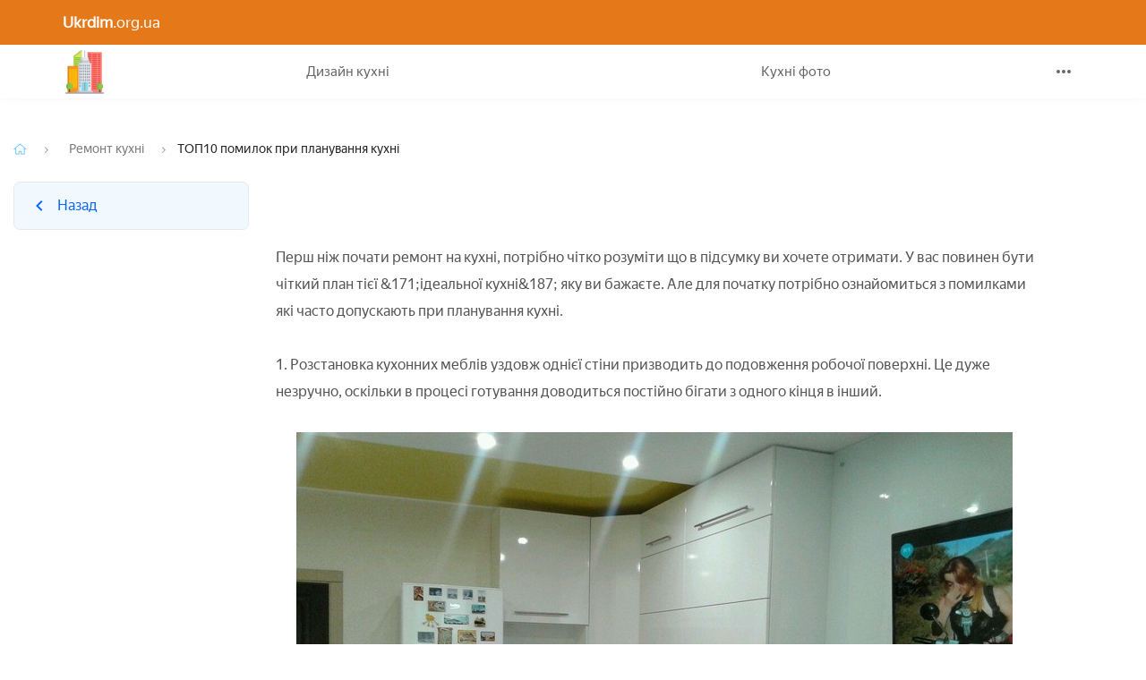

--- FILE ---
content_type: text/html; charset=UTF-8
request_url: https://ukrdim.org.ua/203-top10-pomilok-pri-planuvannya-kukhni.html
body_size: 11089
content:
<!DOCTYPE html>
<html lang="uk">
<head>
    <link href="/font/YandexSansText-Regular.woff" rel="preload" as="font" crossorigin="crossorigin">
    <meta charset="UTF-8">
    <meta name="viewport" content="width=device-width, initial-scale=1, maximum-scale=5">
        <title>ТОП10 помилок при планування кухні</title>
    <script>
        ! function() {
            var queue = [];
            window.$ = function(f) {
                if (f instanceof Function) {
                    if (window.jQuery !== undefined) window.jQuery(f);
                    else queue.push(f);
                }
            }
            window.run$ = function() {
                for (var i = 0; i < queue.length; ++i) queue[i]();
            }
        }();
    </script>

    <meta name="description" content="Якщо ви задумали ремонт на кухні, приділіть трохи часу що б дізнатися про найпоширеніші помилки при планування кухні.">
<meta name="csrf-param" content="_csrf">
<meta name="csrf-token" content="X4YeSnXa2OG1CyfvfylrRQXVZ5WU_AxJtdeRXf_YwoYM7WsJAoKhtMRfSaJOGyMGfaRK9rmuQB6Yn9hvxoiQ5A==">

<link href="/css/select2.min.css" rel="stylesheet">
<link href="/css/select2-addl.min.css" rel="stylesheet">
<link href="/css/select2-krajee.min.css" rel="stylesheet">
<link href="/css/event_all.css" rel="stylesheet">
<link href="/css/mobiscroll.jquery.min.css" rel="stylesheet">
<link href="/css/state.css" rel="stylesheet">
<script src="//ajax.googleapis.com/ajax/libs/jquery/3.6.0/jquery.min.js"></script>
<script src="/js/app.js"></script>
    <link rel="apple-touch-icon" sizes="180x180" href="/apple-touch-icon.png">
    <link rel="icon" type="image/png" sizes="32x32" href="/favicon-32x32.png">
    <link rel="icon" type="image/png" sizes="16x16" href="/favicon-16x16.png">
    <link rel="manifest" href="/site.webmanifest">
    <link rel="mask-icon" href="/safari-pinned-tab.svg" color="#5bbad5">
    <meta name="msapplication-TileColor" content="#da532c">
    <meta name="theme-color" content="#ffffff">
	<script async src="https://pagead2.googlesyndication.com/pagead/js/adsbygoogle.js?client=ca-pub-4425496917243594" crossorigin="anonymous"></script>
</head>
<body>

<div class="wrapper-index">
    <div class="confirm-wrap"></div>
    <header class="header">
        <div class="container">
            <a class="site-name" href="/">
                <b>Ukrdim</b>.org.ua </a>
            <div class="socials">
                            </div>
            <div class="user-box">
                                           </div>
        </div>
    </header>
    <div class="fixed-hidden"></div>
    <div class="navbar">
        <div class="container">
            <div class="site-logo">
                <a href="/"> Ukrdim <i class="site-logo--icon"></i>
                </a>
            </div>
            <button class="burger-menu" aria-label="burger-menu">
                <span class="burger-line"></span>
                <span class="burger-line"></span>
                <span class="burger-line"></span>
            </button>
            <ul class="menu-links">
                <li class="top-menu no-items mobile-link">
                    <a href="/profile/user/favorites" class="favorite" title="Избранное">
                        <svg width="19" height="18" viewBox="0 0 19 18" fill="none" xmlns="http://www.w3.org/2000/svg">
                            <path d="M9.49284 14.2905L15.1578 17.7096L13.6545 11.2655L18.6595 6.92964L12.0687 6.37047L9.49284 0.292969L6.917 6.37047L0.326172 6.92964L5.33117 11.2655L3.82784 17.7096L9.49284 14.2905Z" fill="#8B9DB2" />
                        </svg> Избранное <sup data-liked="false" class="amount-like-in-header"></sup>
                    </a>
                </li>
                <li data-id="0" class="top-menu no-items">
                    <a href="/dizayn-kukhni"> Дизайн кухні </a>
                </li>
                <li data-id="1" class="top-menu no-items">
                    <a href="/kukhni-foto"> Кухні фото </a>
                </li>
                <li data-id="2" class="top-menu no-items">
                    <a href="/remont-kukhni"> Ремонт кухні </a>
                </li>
                <li data-id="3" class="top-menu no-items">
                    <a href="/poradi"> Поради </a>
                </li>
                <li data-id="4" class="top-menu">
                    <a href="/inshi-kimnati"> Інші кімнати </a>
                </li>
                                <script>
                    var dataMenu = [{
  "url": "\/dizayn-kukhni",
  "label": "Життя",
  "img": "\/images\/fermer\/menu\/catalog.svg",
  "items": [

  ]
},{
  "url": "\/kukhni-foto",
  "label": "Кухні фото",
  "img": "\/images\/fermer\/menu\/catalog.svg",
  "items": [

  ]
},
{
    "url": "\/remont-kukhni",
    "label": "Ремонт кухні",
    "img": "\/images\/fermer\/menu\/catalog.svg",
    "items": [

    ]
  },
  {
    "url": "\/poradi",
    "label": "Поради",
    "img": "\/images\/fermer\/menu\/catalog.svg",
    "items": [
    ]
  },
  {
    "url": "\/inshi-kimnati",
    "label": "Інші кімнати",
    "img": "\/images\/fermer\/menu\/catalog.svg",
    "items": [
      {"url": "\/spalnya","label": "Спальня","items": []},
      {"url": "\/vitalnya","label": "Вітальня","items": []},
      {"url": "\/vanna-kimnata","label": "Ванна кімната","items": []},
    ]
  }

];                </script>
            </ul>
            <div class="more-links">
                <button class="ellipsis-btn">
                    <span class="dot"></span>
                    <span class="dot"></span>
                    <span class="dot"></span>
                </button>
                            </div>
        </div>
    </div>
    <script async defer>
        let favoriteType = '',
            ownerType = '',
            moreLinks = document.querySelector(".more-links"),
            ellipsisBtn = moreLinks.querySelector(".ellipsis-btn"),
            isUser = 0,
            urlCompare = '/profile/user/compare',
            urlUpdateLiked = '/cabinet/update-liked-element-ajax';
    </script>
    
    
                    
<checker id="checker">
<main class="content-index">
    <div class="container">


        <div id="top-button" class="top-button"></div>

        <script>
            $(function () {
                $(window).on('scroll', function () {
                    $('#top-button').toggleClass('active', $(this).scrollTop() > $(window).height());
                });

                $('#top-button').click(function () {
                    $('html,body').animate({scrollTop: 0}, 250);
                })
            });
        </script>

        <!-- TOP FIXED PANEL -->

        <div class="post-navbar">
            <div class="container">
                <a href="remont-kukhni" class="back-btn">Назад</a>
                <div class="contents-blocks">
                    <div id="contents-select" class="select-contents" name="contents"
                         data-text="ТОП10 помилок при планування кухні">
                        <span class="text">ТОП10 помилок при планування кухні</span>
                        <span class="glyphicon glyphicon-list"></span>
                    </div>
                                        <div class="progress-bar" id="progressBar"></div>
                </div>
            </div>
        </div>
        <!--<h1 class="post-title">ТОП10 помилок при планування кухні</h1>-->

        ﻿
        <div class="breadcrumb">
            <ul class="breadcrumb"><li><a href="/"><img src="/images/fermer/home.png" alt="Головна"></a></li>
<li><a href="remont-kukhni">Ремонт кухні</a></li>
<li class="active">ТОП10 помилок при планування кухні</li>
</ul>            <!--<ul class="breadcrumb no-mobile">
                <li>
                    <a href="/">
                        <img src="/images/fermer/home.png" alt="Главная"/>
                    </a>
                </li>


                <li>
                    <a href="/bok/zhivotnye">Животные</a>

                </li>
                <li>
                    <a href="/bok/zhivotnye/kozy">Козы</a>

                </li>
                <li>
                    <a href="/bok/zhivotnye/kozy/porody-koz">Породы коз</a>

                </li>

                <li><span>Ангорская коза: описание и достоинства породы</span></li>
            </ul>-->
        </div>

        <section class="first-section margin-top-remove-mobile">
            <div class="row">
                <div class="mobile-hidden col-lg-2 col-dl-3">
                    <div class="klaster-menu-btn block-margin38-bottom post-block"><span></span> Навигация по
                        разделу
                    </div>
                    <div class="klaster-dimmed"></div>
                    <div class="search-block klaster-menu">
                        <div class="category-block search-block">
                            <a href="remont-kukhni"
                               class="hidden-dl-down category-parent">
                                <div class="category-text">
                                    <img class="category-back__icon" src="/images/fermer/icons24x24/arrow-blue.svg"
                                         alt="back">
                                    <div class="category-back">Назад</div>
                                </div>
                            </a>

                            <div id="cnt_rb_47633" class="cnt32_rl_bg_str" data-id="47633"></div>
                        </div>
                    </div>
                </div>

                <div class="col-lg-10 col-dl-9 col-xs-12 float-right-little-desktop float-none-tablet">
                    <!--<div class="mobile-hidden header-image">
                        <div class="foto-url">
                            <picture>
                                <source data-srcset="/media/res/4/3/7/6/3/43763.plqjy0.1270x360.webp 1270w, /media/res/4/3/7/6/3/43763.plqjy0.940x267.webp 940w, /media/res/4/3/7/6/3/43763.plqjy0.850x241.webp 850w, /media/res/4/3/7/6/3/43763.plqjy0.720x205.webp 720w, /media/res/4/3/7/6/3/43763.plqjy0.640x182.webp 640w, /media/res/4/3/7/6/3/43763.plqjy0.460x131.webp 460w, /media/res/4/3/7/6/3/43763.plqjy0.320x91.webp 320w"
                                        type="image/webp"
                                        sizes="(min-width: 1610px) 1270px, (min-width: 1200px) 850px, (min-width: 992px) 940px, (min-width: 768px) 720px, 100vw">
                                <source data-srcset="/media/res/4/3/7/6/3/43763.plqjy0.1270x360.jpg 1270w, /media/res/4/3/7/6/3/43763.plqjy0.940x267.jpg 940w, /media/res/4/3/7/6/3/43763.plqjy0.850x241.jpg 850w, /media/res/4/3/7/6/3/43763.plqjy0.720x205.jpg 720w, /media/res/4/3/7/6/3/43763.plqjy0.640x182.jpg 640w, /media/res/4/3/7/6/3/43763.plqjy0.460x131.jpg 460w, /media/res/4/3/7/6/3/43763.plqjy0.320x91.jpg 320w"
                                        type="image/jpg"
                                        sizes="(min-width: 1610px) 1270px, (min-width: 1200px) 850px, (min-width: 992px) 940px, (min-width: 768px) 720px, 100vw">
                                <img data-src="/media/res/4/3/7/6/3/43763.plqjy0.1270x360.jpg" class="lazyload"
                                     src="" alt="Ангорская коза: описание и достоинства породы"
                                     sizes="(min-width: 1610px) 1270px, (min-width: 1200px) 850px, (min-width: 992px) 940px, (min-width: 768px) 720px, 100vw">
                            </picture>
                        </div>
                    </div>-->

                    <div class="row">
                        <div class="col-lg-8 col-xs-12 main-element float-right-little-desktop">


                            <section id="post-section" class="">

                                <div class="index-post">                                 <main id="main" class="site-main article-card"> <article id="post-7772" class="article-post post-7772 post type-post status-publish format-standard has-post-thumbnail category-remont-kuhni"> <div class="entry-content" itemprop="articleBody"> <div class="b-r b-r--before_content"><!-- Yandex.RTB R-A-188154-66 --><div id="yandex_rtb_R-A-188154-66"></div></div><div class="flat_pm_start"></div><p>Перш ніж почати ремонт на кухні, потрібно чітко розуміти що в підсумку ви хочете отримати. У вас повинен бути чіткий план тієї &amp;171;ідеальної кухні&amp;187; яку ви бажаєте. Але для початку потрібно ознайомиться з помилками які часто допускають при планування кухні.</p><p>1. Розстановка кухонних меблів уздовж однієї стіни призводить до подовження робочої поверхні. Це дуже незручно, оскільки в процесі готування доводиться постійно бігати з одного кінця в інший.</p><div class="b-r b-r--after_p_1"><!-- Yandex.RTB R-A-188154-72 --><div id="yandex_rtb_R-A-188154-72"></div></div><p><a href="https://cdn.ukrdim.org.ua/images/203/203-48ebfe70192158a5909397353cf678b5.jpg"><span itemprop="image" itemscope="" itemtype="https://schema.org/ImageObject"><img itemprop="url image" src="https://cdn.ukrdim.org.ua/images/203/203-48ebfe70192158a5909397353cf678b5.jpg" width="800" height="600"></span></a><br>Найбільш оптимальним варіантом є конструкція у формі літери «П». Причому, холодильник, газова плита і посудомийна машина повинні розташовуватися якомога ближче один до одного. Загальна площа не зміниться, але процес приготування їжі стане менш трудомістким.</p><p><a href="https://cdn.ukrdim.org.ua/images/203/203-696e65cb439cacfe60f816343ab9c026.jpg"><span itemprop="image" itemscope="" itemtype="https://schema.org/ImageObject"><img itemprop="url image" src="https://cdn.ukrdim.org.ua/images/203/203-696e65cb439cacfe60f816343ab9c026.jpg" width="800" height="600"></span></a><a href="https://cdn.ukrdim.org.ua/images/203/203-5c7467021700b1e3e9e6cfc21c39dd84.jpg"><span itemprop="image" itemscope="" itemtype="https://schema.org/ImageObject"><img itemprop="url image" src="https://cdn.ukrdim.org.ua/images/203/203-5c7467021700b1e3e9e6cfc21c39dd84.jpg" width="800" height="600"></span></a></p><div class="b-r b-r--after_p_2"><!-- Yandex.RTB R-A-188154-74 --><div id="yandex_rtb_R-A-188154-74"></div></div><p>2. При плануванні інтер'єру кухні необхідно уникати вузьких проходів.</p><p><a href="https://cdn.ukrdim.org.ua/images/203/203-37cb0087d981a322443bcc737c94a188.jpeg"><span itemprop="image" itemscope="" itemtype="https://schema.org/ImageObject"><img itemprop="url image" src="https://cdn.ukrdim.org.ua/images/203/203-37cb0087d981a322443bcc737c94a188.jpeg" width="800" height="497"></span></a></p><div class="info"> ширина проходів повинна бути не менше одного метра. Тільки за цієї умови буде можливо швидко і комфортно пересуватися між предметами, не боячись отримати травму, а також висувати ящики на повну довжину.
</div><p>3. Дуже часто Кухонні підлоги і робочі поверхні уздовж стін покривають мармуром. Як правило, це мотивується красою і довговічністю даного матеріалу.</p><p><a href="https://cdn.ukrdim.org.ua/images/203/203-36ef602cc8ad07fb29b2d99e592508b6.jpg"><span itemprop="image" itemscope="" itemtype="https://schema.org/ImageObject"><img itemprop="url image" src="https://cdn.ukrdim.org.ua/images/203/203-36ef602cc8ad07fb29b2d99e592508b6.jpg" width="800" height="600"></span></a></p><p>Але, при цьому треба враховувати, що натуральний мармур володіє дуже пористою структурою, внаслідок чого бруд і рідина проникають глибоко і їх практично неможливо видалити.</p><p>Фахівці рекомендують замість мармуру використовувати оббивку або покриття з граніту, керамічної плитки, штучного каменю або пластику.</p><div class="b-r b-r--after_p_3"><!-- Yandex.RTB R-A-188154-76 --><div id="yandex_rtb_R-A-188154-76"></div></div><p><a href="https://cdn.ukrdim.org.ua/images/203/203-0cfbfe34507ada28c812eb8b07061bbf.jpg"><span itemprop="image" itemscope="" itemtype="https://schema.org/ImageObject"><img itemprop="url image" src="https://cdn.ukrdim.org.ua/images/203/203-0cfbfe34507ada28c812eb8b07061bbf.jpg" width="1680" height="1252"></span></a><a href="https://cdn.ukrdim.org.ua/images/203/203-ba0d914e0ae44799d010d39e5f9bb93a.jpg"><span itemprop="image" itemscope="" itemtype="https://schema.org/ImageObject"><img itemprop="url image" src="https://cdn.ukrdim.org.ua/images/203/203-ba0d914e0ae44799d010d39e5f9bb93a.jpg" width="1600" height="1200"></span></a><a href="https://cdn.ukrdim.org.ua/images/203/203-7d434629ef3690b6d5774e2846bf4867.jpg"><span itemprop="image" itemscope="" itemtype="https://schema.org/ImageObject"><img itemprop="url image" src="https://cdn.ukrdim.org.ua/images/203/203-7d434629ef3690b6d5774e2846bf4867.jpg" width="1630" height="1080"></span></a></p><p>Ці матеріали не менш красиві і довговічні, але при цьому набагато більш зручні в експлуатації.</p><p>4. Якщо ви хочете мати затишну і функціональну кухню, то вам краще позбутися від такого архаїзму як великий повітропровід.</p><p><a href="https://cdn.ukrdim.org.ua/images/203/203-fb81c76a8b06dfd29428692dc85c5600.jpg"><span itemprop="image" itemscope="" itemtype="https://schema.org/ImageObject"><img itemprop="url image" src="https://cdn.ukrdim.org.ua/images/203/203-fb81c76a8b06dfd29428692dc85c5600.jpg" width="600" height="392"></span></a></p><p>Навіть якщо у вас газова плита і вентиляційний отвір розташовуються далеко один від одного, цю проблему легко можна вирішити за допомогою звичайної витяжки з вугільним фільтром. При правильній і грамотній установці, вона працює не гірше масивного допотопного воздуховода.</p><div class="b-r b-r--after_p_4"><!-- Yandex.RTB R-A-188154-78 --><div id="yandex_rtb_R-A-188154-78"></div></div><p><a href="https://cdn.ukrdim.org.ua/images/203/203-4c44e399e9f850b25b9f74657f6f8420.jpg"><span itemprop="image" itemscope="" itemtype="https://schema.org/ImageObject"><img itemprop="url image" src="https://cdn.ukrdim.org.ua/images/203/203-4c44e399e9f850b25b9f74657f6f8420.jpg" width="650" height="488"></span></a></p><div class="b-r b-r--middle_content"><!-- Yandex.RTB R-A-188154-67 --><div id="yandex_rtb_R-A-188154-67"></div></div><p>5. Серед сучасних дизайнерів особливою популярністю користуються стільниці зі скла. Незважаючи на естетичний вигляд, вони абсолютно не підходять для кухні.</p><p><a href="https://cdn.ukrdim.org.ua/images/203/203-2afac244ccaa1ac0bfda36a9a8062025.jpg"><span itemprop="image" itemscope="" itemtype="https://schema.org/ImageObject"><img itemprop="url image" src="https://cdn.ukrdim.org.ua/images/203/203-2afac244ccaa1ac0bfda36a9a8062025.jpg" width="800" height="600"></span></a></p><p>Навіть найякісніше і міцне скло з часом покривається подряпинами. А якщо ви плануєте на цій стільниці ще й готувати, то будьте впевнені, вона дуже скоро втратить свій товарний вигляд.</p><p>Плюс, додатковою незручністю є неможливість класти прилади на поверхню, не викликавши при цьому характерного шуму, що не дуже зручно вранці, коли домочадці зазвичай сплять.</p><p>6. При оформленні кухні, слід уникати меблі, із занадто великими вбудованими ящиками. Незважаючи на гадану велику місткість, такі пристосування дуже незручні у використанні.</p><p><a href="https://cdn.ukrdim.org.ua/images/203/203-09577633442d9ba2eb48d76b1d5b8da5.jpg"><span itemprop="image" itemscope="" itemtype="https://schema.org/ImageObject"><img itemprop="url image" src="https://cdn.ukrdim.org.ua/images/203/203-09577633442d9ba2eb48d76b1d5b8da5.jpg" width="600" height="481"></span></a></p><p>При заповненні банками і посудом вони стають дуже важкими, а надмірна довжина робить скрутним їх висунення вперед. Намагайтеся купувати меблі, з висувними ящиками не довше 90 сантиметрів.</p><p>7. Не секрет, що в гонитві за дизайном виробники часто нехтують елементарною зручністю. Саме наслідком даної тенденції стала поява на ринку величезної кількості аксесуарів і предметів побуту незвичайної форми. Наприклад, кухонні плити і раковини у формі еліпса, трикутника і т. д.</p><p><a href="https://cdn.ukrdim.org.ua/images/203/203-af5909251aaaad18d9113f2e37cdcff0.jpg"><span itemprop="image" itemscope="" itemtype="https://schema.org/ImageObject"><img itemprop="url image" src="https://cdn.ukrdim.org.ua/images/203/203-af5909251aaaad18d9113f2e37cdcff0.jpg" width="800" height="600"></span></a><a href="#E199EAF36373F3469F472A51D25CD521"><span itemprop="image" itemscope="" itemtype="https://schema.org/ImageObject"><img itemprop="url image" src="https://cdn.ukrdim.org.ua/images/203/203-e199eaf36373f3469f472a51d25cd521" width="650" height="379"></span></a></p><p>Подібні предмети, звичайно ж, можуть радувати око, але швидше за все, принесуть масу незручностей і будуть роками дратувати свого власника. Тому намагайтеся купувати предмети звичних класичних форм. Кухня-це не те місце, де варто жертвувати комфортом заради дизайну!</p><p>8. При розстановці кухонних меблів, намагайтеся передбачити місце для побутової техніки. Обійтися тільки вбудованими в меблі агрегатами, швидше за все не вийде. Тому повинні бути передбачені місця і розетки для маленьких електричних приладів (соковижималка, кавомолка, міксер і т.д.).</p><p><a href="https://cdn.ukrdim.org.ua/images/203/203-bb5b84d73fb8eada76d299d7333a33e5.jpg"><span itemprop="image" itemscope="" itemtype="https://schema.org/ImageObject"><img itemprop="url image" src="https://cdn.ukrdim.org.ua/images/203/203-bb5b84d73fb8eada76d299d7333a33e5.jpg" width="1680" height="1260"></span></a></p><p>9. Найчастіше перебуваючи на кухні, стикаєшся з проблемою поганої або нерівномірної освітленості. Світильників повинно бути кілька і вони повинні знаходитися на різних рівнях.</p><p>Поряд з підвішеною на стелі люстрою, повинні бути світильники на стінах, лампа на столі і кілька освітлювачів над шафами. Також по кухні повинні бути зручно розподілені вимикачі.</p><p><a href="https://cdn.ukrdim.org.ua/images/203/203-c72e79d5561099a0b8810653cba0cb31.jpg"><span itemprop="image" itemscope="" itemtype="https://schema.org/ImageObject"><img itemprop="url image" src="https://cdn.ukrdim.org.ua/images/203/203-c72e79d5561099a0b8810653cba0cb31.jpg" width="1680" height="1260"></span></a></p><p>10. На стільниці завжди має бути вільне місце. Господині просто необхідно оперативне простір між такими ключовими складовими кухні як плита, холодильник і раковина.</p><p>Вільний простір потрібно, наприклад, щоб покласти туди витягнуті з холодильника продукти або м'ясо, яке чекає оброблення.</p><div class="flat_pm_end"></div><!-- toc empty --><div class="b-r b-r--after_content"><!-- Yandex.RTB R-A-188154-68 --><div id="yandex_rtb_R-A-188154-68"></div></div> </div><!-- .entry-content --></article><!-- Yandex.RTB -->         </main><!-- #main --> </div>


                            </section>
                        </div>

                        <div class="col-lg-4 col-xs-12 float-none-little-desktop overflow-hidden-little-desktop">


                            <div id="copy-commenting" style="display: none;">

                                <div class="post horizontal-post">
                                    <div data-pjax="0" class="last-comment-wrap">
                                        <div class="last-comment">
                                            <div class="user-info">
                                                <div class="img-wrap"><img src="#" class="lazyload"
                                                                           data-src="#userImage" alt="#userName"/>
                                                </div>
                                                <div class="user-name">#userName</div>
                                            </div>
                                            <div class="comment-text">
                                                <a href="#commentLink">#commentText</a>
                                            </div>
                                        </div>
                                        <div class="text-post table-cell vertical-top">
                                            <span class="name-post-state">#itemType:</span>
                                            <a href="#pageLink" class="name-post">#pageTitle</a>
                                        </div>
                                    </div>
                                </div>
                            </div>

                            <section class="commenting-block post-block" data-offset="4">
                                <div class="title-block comment-title">Зараз читають<span></span></div>
                                <div class="horizontal-posts">

                                    

                                        <div data-key="21">
                                            <div class="post-item post horizontal-post horizontal-image-max-width post-mobile-vertical ">
                                                <div data-pjax="0" class="post-inside">
                                                    <div class="image-post vertical-top">
                                                        <a href="/21-kukhnya-v-panelnomu-budinku.html" class="img-block foto-url">
                                                            <img class="lazyload" alt="Кухня в панельному будинку: 17 практичних порад і 100+ реальних фото прикладів" data-src="https://cdn.ukrdim.org.ua/images/21/21-e144eb367eac12eb51c3c710ec0d529f.jpg">
                                                        </a>
                                                                                                            </div>
                                                    <div class="item-desc vertical-top">

                                                        <a href="/21-kukhnya-v-panelnomu-budinku.html" class="name-post">Кухня в панельному будинку: 17 практичних порад і 100+ реальних фото прикладів</a>
                                                        <div class="text">Як оформити кухню в панельному будинку. 17 практичних порад від дизайнер ...</div>
                                                        <!--<div class="1 category" onclick="location.href='#cat'"> test</div>-->
                                                    </div>
                                                </div>
                                            </div>

                                        </div>

                                    

                                        <div data-key="219">
                                            <div class="post-item post horizontal-post horizontal-image-max-width post-mobile-vertical ">
                                                <div data-pjax="0" class="post-inside">
                                                    <div class="image-post vertical-top">
                                                        <a href="/219-yak-navesti-chistotu-i-poryadok-na-kukhni.html" class="img-block foto-url">
                                                            <img class="lazyload" alt="Як навести чистоту і порядок на кухні: 7 кроків і 12 порад" data-src="https://cdn.ukrdim.org.ua/images/219/219-3ed6171526864375beaa854f698027eb.jpg">
                                                        </a>
                                                                                                            </div>
                                                    <div class="item-desc vertical-top">

                                                        <a href="/219-yak-navesti-chistotu-i-poryadok-na-kukhni.html" class="name-post">Як навести чистоту і порядок на кухні: 7 кроків і 12 порад</a>
                                                        <div class="text">Покрокова інтсрукція по наведенню чистоти і порядку на кухні. Плюс 12 по ...</div>
                                                        <!--<div class="1 category" onclick="location.href='#cat'"> test</div>-->
                                                    </div>
                                                </div>
                                            </div>

                                        </div>

                                    

                                        <div data-key="238">
                                            <div class="post-item post horizontal-post horizontal-image-max-width post-mobile-vertical ">
                                                <div data-pjax="0" class="post-inside">
                                                    <div class="image-post vertical-top">
                                                        <a href="/238-yak-vibrati-kholodilnik-dlya-domu.html" class="img-block foto-url">
                                                            <img class="lazyload" alt="Як вибрати холодильник для дому: поради щодо вибору від фахівця" data-src="https://cdn.ukrdim.org.ua/images/238/238-1624118334d7ff0b09a56148f87cda42.jpg">
                                                        </a>
                                                                                                            </div>
                                                    <div class="item-desc vertical-top">

                                                        <a href="/238-yak-vibrati-kholodilnik-dlya-domu.html" class="name-post">Як вибрати холодильник для дому: поради щодо вибору від фахівця</a>
                                                        <div class="text">Як вибрати хороший холодильник для дому. Поради від фахівця, загальні ре ...</div>
                                                        <!--<div class="1 category" onclick="location.href='#cat'"> test</div>-->
                                                    </div>
                                                </div>
                                            </div>

                                        </div>

                                    
                                </div>
                                <!--<button class="show-more" data-url="/comment/default/get-comments-ajax"><span>Показать еще</span>
                                </button>-->
                            </section>
                            <div id="cnt_rb_47634" class="cnt32_rl_bg_str" data-id="47634"></div>


                        </div>
                    </div>
                </div>

            </div>
        </section>
    </div>
</main>
</checker>

<div class="related-news-blocks">
    <div class="container">
        <div class="title-block popular block-right">Можливо Вам буде цікаво!</div>
        <div class="article-wrap">
                        <div class="acticle-item">

                <div class="post horizontal-post index-post category-bottom">
                    <div data-pjax="0" class="table">
                        <div class="table-cell image-post vertical-top" >
                            <a href="/204-stelya-na-kukhni.html" data-pjax="0" class="img-block foto-url" data-id="204" aria-label="Стеля на кухні: реальні фото, які бувають і який вибрати, Ціни">
                                <picture><source data-srcset="https://cdn.ukrdim.org.ua/images/204/204-caf5f7f0df3431fe465f0dcc83b0569d.jpg" type="image/webp"><source data-srcset="https://cdn.ukrdim.org.ua/images/204/204-caf5f7f0df3431fe465f0dcc83b0569d.jpg" type="image/jpg"><img data-src="https://cdn.ukrdim.org.ua/images/204/204-caf5f7f0df3431fe465f0dcc83b0569d.jpg"  class="lazyload" src="" alt="Стеля на кухні: реальні фото, які бувають і який вибрати, Ціни"></picture>
                            </a>
                        </div>
                        <div class="text-post table-cell vertical-top">
                            <a href="/204-stelya-na-kukhni.html" data-pjax="0" class="name-post" data-id="204" aria-label="Стеля на кухні: реальні фото, які бувають і який вибрати, Ціни">
                                                                <div class="text-post--title">Стеля на кухні: реальні фото, які бувають і який вибрати, Ціни</div>
                            </a>
                        </div>
                    </div>
                </div>                    </div>
                        <div class="acticle-item">

                <div class="post horizontal-post index-post category-bottom">
                    <div data-pjax="0" class="table">
                        <div class="table-cell image-post vertical-top" >
                            <a href="/205-mozayika-dlya-kukhonnogo-fartukha.html" data-pjax="0" class="img-block foto-url" data-id="205" aria-label="Мозаїка для кухонного фартуха: оформлення, поєднання кольорів, реальні фото">
                                <picture><source data-srcset="https://cdn.ukrdim.org.ua/images/205/205-66b8f519be04238890923d05283674a2.jpg" type="image/webp"><source data-srcset="https://cdn.ukrdim.org.ua/images/205/205-66b8f519be04238890923d05283674a2.jpg" type="image/jpg"><img data-src="https://cdn.ukrdim.org.ua/images/205/205-66b8f519be04238890923d05283674a2.jpg"  class="lazyload" src="" alt="Мозаїка для кухонного фартуха: оформлення, поєднання кольорів, реальні фото"></picture>
                            </a>
                        </div>
                        <div class="text-post table-cell vertical-top">
                            <a href="/205-mozayika-dlya-kukhonnogo-fartukha.html" data-pjax="0" class="name-post" data-id="205" aria-label="Мозаїка для кухонного фартуха: оформлення, поєднання кольорів, реальні фото">
                                                                <div class="text-post--title">Мозаїка для кухонного фартуха: оформлення, поєднання кольорів, реальні фото</div>
                            </a>
                        </div>
                    </div>
                </div>                    </div>
                        <div class="acticle-item">

                <div class="post horizontal-post index-post category-bottom">
                    <div data-pjax="0" class="table">
                        <div class="table-cell image-post vertical-top" >
                            <a href="/206-shtori-dlya-malenkoyi-kukhni.html" data-pjax="0" class="img-block foto-url" data-id="206" aria-label="Штори для маленької кухні: які вибрати, колірна гамма, реальні фото">
                                <picture><source data-srcset="https://cdn.ukrdim.org.ua/images/206/206-f26cff0ffca1f1f7ccebdc2236127baa.jpg" type="image/webp"><source data-srcset="https://cdn.ukrdim.org.ua/images/206/206-f26cff0ffca1f1f7ccebdc2236127baa.jpg" type="image/jpg"><img data-src="https://cdn.ukrdim.org.ua/images/206/206-f26cff0ffca1f1f7ccebdc2236127baa.jpg"  class="lazyload" src="" alt="Штори для маленької кухні: які вибрати, колірна гамма, реальні фото"></picture>
                            </a>
                        </div>
                        <div class="text-post table-cell vertical-top">
                            <a href="/206-shtori-dlya-malenkoyi-kukhni.html" data-pjax="0" class="name-post" data-id="206" aria-label="Штори для маленької кухні: які вибрати, колірна гамма, реальні фото">
                                                                <div class="text-post--title">Штори для маленької кухні: які вибрати, колірна гамма, реальні фото</div>
                            </a>
                        </div>
                    </div>
                </div>                    </div>
                        <div class="acticle-item">

                <div class="post horizontal-post index-post category-bottom">
                    <div data-pjax="0" class="table">
                        <div class="table-cell image-post vertical-top" >
                            <a href="/207-malenka-kukhnya-z-barnoyu-stiykoyu.html" data-pjax="0" class="img-block foto-url" data-id="207" aria-label="Маленька кухня з барною стійкою: як зробити кухню ще зручніше ( реальні фото)">
                                <picture><source data-srcset="https://cdn.ukrdim.org.ua/images/207/207-d43da25b4c054dd9050d068eac00527b.jpg" type="image/webp"><source data-srcset="https://cdn.ukrdim.org.ua/images/207/207-d43da25b4c054dd9050d068eac00527b.jpg" type="image/jpg"><img data-src="https://cdn.ukrdim.org.ua/images/207/207-d43da25b4c054dd9050d068eac00527b.jpg"  class="lazyload" src="" alt="Маленька кухня з барною стійкою: як зробити кухню ще зручніше ( реальні фото)"></picture>
                            </a>
                        </div>
                        <div class="text-post table-cell vertical-top">
                            <a href="/207-malenka-kukhnya-z-barnoyu-stiykoyu.html" data-pjax="0" class="name-post" data-id="207" aria-label="Маленька кухня з барною стійкою: як зробити кухню ще зручніше ( реальні фото)">
                                                                <div class="text-post--title">Маленька кухня з барною стійкою: як зробити кухню ще зручніше ( реальні фото)</div>
                            </a>
                        </div>
                    </div>
                </div>                    </div>
                        <div class="acticle-item">

                <div class="post horizontal-post index-post category-bottom">
                    <div data-pjax="0" class="table">
                        <div class="table-cell image-post vertical-top" >
                            <a href="/208-stil-dlya-malenkoyi-kukhni.html" data-pjax="0" class="img-block foto-url" data-id="208" aria-label="Стіл для маленької кухні: як правильно вибрати (100 реальних фото)">
                                <picture><source data-srcset="https://cdn.ukrdim.org.ua/images/208/208-a5b3a62207b5c4a477bf795b5ce1e53d.jpg" type="image/webp"><source data-srcset="https://cdn.ukrdim.org.ua/images/208/208-a5b3a62207b5c4a477bf795b5ce1e53d.jpg" type="image/jpg"><img data-src="https://cdn.ukrdim.org.ua/images/208/208-a5b3a62207b5c4a477bf795b5ce1e53d.jpg"  class="lazyload" src="" alt="Стіл для маленької кухні: як правильно вибрати (100 реальних фото)"></picture>
                            </a>
                        </div>
                        <div class="text-post table-cell vertical-top">
                            <a href="/208-stil-dlya-malenkoyi-kukhni.html" data-pjax="0" class="name-post" data-id="208" aria-label="Стіл для маленької кухні: як правильно вибрати (100 реальних фото)">
                                                                <div class="text-post--title">Стіл для маленької кухні: як правильно вибрати (100 реальних фото)</div>
                            </a>
                        </div>
                    </div>
                </div>                    </div>
                        <div class="acticle-item">

                <div class="post horizontal-post index-post category-bottom">
                    <div data-pjax="0" class="table">
                        <div class="table-cell image-post vertical-top" >
                            <a href="/209-kukhonniy-garnitur-dlya-malenkoyi-kukhni.html" data-pjax="0" class="img-block foto-url" data-id="209" aria-label="Кухонний гарнітур для маленької кухні: як зробити правильний вибір (75 реальних фото)">
                                <picture><source data-srcset="https://cdn.ukrdim.org.ua/images/209/209-40ac8311ac66d33404b6521d1e9b664f.jpg" type="image/webp"><source data-srcset="https://cdn.ukrdim.org.ua/images/209/209-40ac8311ac66d33404b6521d1e9b664f.jpg" type="image/jpg"><img data-src="https://cdn.ukrdim.org.ua/images/209/209-40ac8311ac66d33404b6521d1e9b664f.jpg"  class="lazyload" src="" alt="Кухонний гарнітур для маленької кухні: як зробити правильний вибір (75 реальних фото)"></picture>
                            </a>
                        </div>
                        <div class="text-post table-cell vertical-top">
                            <a href="/209-kukhonniy-garnitur-dlya-malenkoyi-kukhni.html" data-pjax="0" class="name-post" data-id="209" aria-label="Кухонний гарнітур для маленької кухні: як зробити правильний вибір (75 реальних фото)">
                                                                <div class="text-post--title">Кухонний гарнітур для маленької кухні: як зробити правильний вибір (75 реальних фото)</div>
                            </a>
                        </div>
                    </div>
                </div>                    </div>
            
        </div>
    </div>
</div>



<script type='text/javascript' src='/js/post.js'></script>
<script>
    $(document).on("xr_dom_ready", function (e){
        window.bookmarkInstance = new Bookmark({
            type: "content",
            id: 238,
            isAdded: false,
            plugins: [
                new BookmarkRecipePlugin()
            ]
        });
    });
</script>



    
    
    
    <script>
        $(function() {
            $(".header-group").click(function() {
                $(this).siblings().slideToggle(300);
                $(this).toggleClass('active-arrow');
            });
            // ORDER
            obUserOrder.init({
                "urlAddToBasket": "\/goods\/purchase\/add-to-basket",
                "urlPurchase": "\/goods\/purchase",
                "urlDeleteFromBasket": "\/goods\/purchase\/delete-from-basket",
                "urlChangeItemQuantity": "\/goods\/purchase\/change-item-quantity",
                "urlCatalog": "\/goods",
                "btnText": {
                    "purchased": "В корзине",
                    "refresh": "Обновить корзину",
                    "buy": "Купити в один клик",
                    "add": "Купить",
                    "payment": "Оплата онлайн",
                    "order": "Заказать",
                    "delete": "Вы уверены, что хотите удалить товар из корзины?"
                },
                "cookieExpires": 2592000,
                "isOrderPage": false,
                "minTotalPrice": 100
            });
        })
    </script>
    <div id="youtubevideo-btn" class="desctop youtubevideo-btn button-jittery" onclick="RPopup.callPopup('/youtube-video-popup', {})">
        <span>Новое</span>
        <img class="youtubevideo-btn__icon" src="/images/fermer/youtubepopup/youtubevideo-btn__icon.svg" alt="youtube">
        <span>видео</span>
    </div>
    <footer class="footer">
        <div class="container">
            <div class="footer-index">
                <div class="row">
                    <div class="footer-flex-wrap">
                        <div class="footer-item">
                            <div class="menu-index-logo">
                                <a href="/">
                                    <div class="table">
                                        <div class="table-cell image-logo">
                                            <img src="/images/fermer/logo.svg" alt="ukrdim.org.ua">
                                        </div>
                                        <div class="table-cell text-logo">
                                            <div class="name-logo">
                                                <b>Ukrdim</b>.org.ua
                                            </div> дизайн, ремонт, поради з фото
                                        </div>
                                    </div>
                                </a>
                                <div class="social">
                                    <div>
                                                                            </div>
                                </div>
                            </div>
                        </div>
                        <div class="footer-item">
                            <div class="text-footer"> від дизайну до ремонту квартири або будинку з корисними фото прикладами і порадами для створення власного затишку і комфорту</div>
                        </div>
                        <div class="footer-item">
                            <div class="row">
                                <!--<div class="col-dl-12 col-md-6 col-sm-6">
                                    <ul class="footer-list">
                                        <li>
                                            <a href="#">Конфіденційність</a>
                                        </li>
                                        <li>
                                            <a href="#">Про нас</a>
                                        </li>
                                    </ul>
                                </div>-->
                                <div class="col-dl-12 col-md-6 col-sm-6">
                                    <div class="footer-contact-us">
                                            <a class="footer-contact__btn" href="/contact" rel="nofollow">зворотний зв'язок</a>
                                    </div>
                                </div>
                            </div>
                        </div>
                    </div>
                </div>
            </div>
        </div>
    </footer>
</div>

<script>
    jQuery(function($) {
        window.run$();
    });
</script>
<script defer src="https://static.cloudflareinsights.com/beacon.min.js/vcd15cbe7772f49c399c6a5babf22c1241717689176015" integrity="sha512-ZpsOmlRQV6y907TI0dKBHq9Md29nnaEIPlkf84rnaERnq6zvWvPUqr2ft8M1aS28oN72PdrCzSjY4U6VaAw1EQ==" data-cf-beacon='{"version":"2024.11.0","token":"113626592d984e848d583ed1a6cdf5bf","r":1,"server_timing":{"name":{"cfCacheStatus":true,"cfEdge":true,"cfExtPri":true,"cfL4":true,"cfOrigin":true,"cfSpeedBrain":true},"location_startswith":null}}' crossorigin="anonymous"></script>
</body>
</html>



--- FILE ---
content_type: text/html; charset=utf-8
request_url: https://www.google.com/recaptcha/api2/aframe
body_size: 269
content:
<!DOCTYPE HTML><html><head><meta http-equiv="content-type" content="text/html; charset=UTF-8"></head><body><script nonce="6qHuUZHZoUwIf8-2I-TNxQ">/** Anti-fraud and anti-abuse applications only. See google.com/recaptcha */ try{var clients={'sodar':'https://pagead2.googlesyndication.com/pagead/sodar?'};window.addEventListener("message",function(a){try{if(a.source===window.parent){var b=JSON.parse(a.data);var c=clients[b['id']];if(c){var d=document.createElement('img');d.src=c+b['params']+'&rc='+(localStorage.getItem("rc::a")?sessionStorage.getItem("rc::b"):"");window.document.body.appendChild(d);sessionStorage.setItem("rc::e",parseInt(sessionStorage.getItem("rc::e")||0)+1);localStorage.setItem("rc::h",'1768962427803');}}}catch(b){}});window.parent.postMessage("_grecaptcha_ready", "*");}catch(b){}</script></body></html>

--- FILE ---
content_type: text/css
request_url: https://ukrdim.org.ua/css/state.css
body_size: 68058
content:
.footer-index .menu-index-logo a:active,.footer-index .menu-index-logo a:hover,.header .log__in:focus,.header .log__in:hover,.header .site-name:focus,.header .site-name:hover,.menu-index-logo a,.navbar .top-menu>a:focus,.navbar .top-menu>a:hover,.post-navbar .back-btn:focus,.post-navbar .back-btn:hover,.post-navbar .post-count:focus,.post-navbar .post-count:hover,.profile-mobile--signOut:focus,.profile-mobile--signOut:hover,.profile-sidebar--signOut:focus,.profile-sidebar--signOut:hover,.profile-tab:focus,.profile-tab:hover,.social div a{text-decoration:none}.profile-mobile{-webkit-box-pack:center;-webkit-justify-content:center;-ms-flex-pack:center;justify-content:center}.profile-mobile--header{display:-webkit-box;display:-webkit-flex;display:-ms-flexbox;display:flex;-webkit-box-align:center;-webkit-align-items:center;-ms-flex-align:center;align-items:center;background:0 0;border:none;cursor:pointer}.profile-mobile--header img{width:20px;height:20px;-webkit-border-radius:50%;border-radius:50%;margin-right:4px}.profile-mobile--header .profile-show{font-size:14px;line-height:24px;text-align:right;letter-spacing:.02em;color:#fff;display:-webkit-box;display:-webkit-flex;display:-ms-flexbox;display:flex;-webkit-box-align:center;-webkit-align-items:center;-ms-flex-align:center;align-items:center}.profile-mobile--header .profile-show:after{content:"";border:5px solid transparent;display:block;border-top:5px solid #fff;width:0;margin-left:6px;-webkit-transform:translateY(3px);-ms-transform:translateY(3px);transform:translateY(3px);-webkit-transition:.3s cubic-bezier(.25,.46,.45,.94);-o-transition:.3s cubic-bezier(.25,.46,.45,.94);transition:.3s cubic-bezier(.25,.46,.45,.94)}.profile-mobile--header .profile-show.active:after{-webkit-transform:rotate(-180deg) translateY(0);-ms-transform:rotate(-180deg) translateY(0);transform:rotate(-180deg) translateY(0)}ul.profile-mobile--tabs{display:none;position:absolute;top:100%;right:0;background:#FFF;-webkit-box-shadow:0 10px 10px rgba(64,67,89,.25),0 5px 5px rgba(78,80,95,.15);box-shadow:0 10px 10px rgba(64,67,89,.25),0 5px 5px rgba(78,80,95,.15);-webkit-border-radius:0 0 10px 10px;border-radius:0 0 10px 10px;padding:15px;z-index:1001}ul.profile-mobile--tabs.show{display:block}ul.profile-mobile--tabs li:not(:last-child){margin-bottom:12px}ul.profile-mobile--tabs .profile-mobile-top{margin-bottom:17px!important}ul.profile-mobile--tabs .profile-mobile-top .avatar-wrap{width:60px;height:60px;-webkit-border-radius:7px;border-radius:7px;overflow:hidden;margin:auto auto 7px}ul.profile-mobile--tabs .profile-mobile-top .avatar-wrap img{width:100%}ul.profile-mobile--tabs .profile-mobile-top .profile-name{text-align:center;font-weight:700;font-size:16px;letter-spacing:.017em;color:#1B2533}ul.profile-mobile--tabs .profile-mobile-top .profile-contact{display:block;text-align:center;font-size:13px}.profile-mobile--signOut{-webkit-align-self:center;-ms-flex-item-align:center;align-self:center;width:100%}.profile-mobile .profile-tab.top-line{padding-top:12px;border-top:1px solid #EFF3F7}.plyr__video-embed iframe{top:-50% !important ;height:200% !important}.profile-tab{cursor:pointer;width:280px;display:-webkit-box;display:-webkit-flex;display:-ms-flexbox;display:flex;-webkit-box-align:center;-webkit-align-items:center;-ms-flex-align:center;align-items:center;-webkit-box-pack:start;-webkit-justify-content:flex-start;-ms-flex-pack:start;justify-content:flex-start;background:0 0;border:none;font-size:16px;line-height:24px;color:#1B2533;border-left:6px solid transparent;-webkit-transition:all .3s cubic-bezier(.25,.46,.45,.94);-o-transition:all .3s cubic-bezier(.25,.46,.45,.94);transition:all .3s cubic-bezier(.25,.46,.45,.94)}.profile-mobile,.profile-mobile--tabs,.profile-sidebar,.profile-sidebar--tabs{display:-webkit-box;display:-webkit-flex;display:-ms-flexbox;-webkit-box-direction:normal;-webkit-box-orient:vertical}.profile-tab.active,.profile-tab:hover{color:#3C8CFF}.profile-tab.active svg path,.profile-tab:hover svg path{fill:#3C8CFF}.profile-tab svg{margin-right:10px;-webkit-transition:all .3s cubic-bezier(.25,.46,.45,.94);-o-transition:all .3s cubic-bezier(.25,.46,.45,.94);transition:all .3s cubic-bezier(.25,.46,.45,.94);width:20px}.header .social-btn img,.header .user-panel a img,.header .user-panel button img{-webkit-transition:all .3s cubic-bezier(.8,.2,.2,.8);-o-transition:all .3s cubic-bezier(.8,.2,.2,.8)}.profile-tab svg path{fill:#8B9DB2}.profile-tab .amount{margin-left:auto;font-size:12px;line-height:12px;color:#fff;padding:2px 6px;background:#EB5757;-webkit-border-radius:32px;border-radius:32px}@media (min-width:1610px){.profile-tab{width:360px}}.profile-tab.admin{height:auto;padding:0}.profile-tab.admin:focus,.profile-tab.admin:hover{background:unset}.profile-mobile,.profile-sidebar{display:flex;-webkit-flex-direction:column;-ms-flex-direction:column;flex-direction:column}.profile-mobile--tabs,.profile-sidebar--tabs{display:flex;-webkit-flex-direction:column;-ms-flex-direction:column;flex-direction:column;list-style:none;padding:0}.profile-mobile--signOut,.profile-sidebar--signOut{display:-webkit-box;display:-webkit-flex;display:-ms-flexbox;display:flex;-webkit-box-align:center;-webkit-align-items:center;-ms-flex-align:center;align-items:center;-webkit-box-pack:center;-webkit-justify-content:center;-ms-flex-pack:center;justify-content:center;background:-webkit-radial-gradient(50% 100%,27.21% 100%,#F9FAFC 0,#FFF 100%);background:-o-radial-gradient(50% 100%,27.21% 100%,#F9FAFC 0,#FFF 100%);background:radial-gradient(27.21% 100% at 50% 100%,#F9FAFC 0,#FFF 100%);border:1px solid #D7DBE7;-webkit-border-radius:7px;border-radius:7px;height:40px;font-size:14px;line-height:20px;letter-spacing:.075em;text-transform:uppercase;color:#596D86;cursor:pointer;font-weight:700}.overflowH{overflow:hidden}.header{background:#e57818;color:#fff;position:fixed;top:0;left:0;right:0;z-index:1001}.header.low-index{z-index:1}.header .container{height:50px;display:-webkit-box;display:-webkit-flex;display:-ms-flexbox;display:flex;-webkit-box-align:center;-webkit-align-items:center;-ms-flex-align:center;align-items:center;position:relative}.header .container .socials{display:-webkit-box;display:-webkit-flex;display:-ms-flexbox;display:flex;margin-left:95px}@media (max-width:991px){.header .container .socials{display:none}}.header .container .user-box,.header .social-btn{display:-webkit-box;display:-webkit-flex;display:-ms-flexbox}.header .container .socials:hover .social-btn img{opacity:.7}.header .container .socials:hover .social-btn:hover img{opacity:1}.header .container .user-box{margin-left:auto;display:flex;-webkit-box-align:center;-webkit-align-items:center;-ms-flex-align:center;align-items:center}.header .site-name{color:#fff;font-size:17px;line-height:24px}.header .social-btn{width:36px;height:42px;display:flex;-webkit-box-align:center;-webkit-align-items:center;-ms-flex-align:center;align-items:center;-webkit-box-pack:center;-webkit-justify-content:center;-ms-flex-pack:center;justify-content:center}.header .log__in,.header .user-panel{display:-webkit-box;display:-webkit-flex;display:-ms-flexbox}.header .social-btn:not(:last-child){margin-right:5px}.header .social-btn img{height:auto;transition:all .3s cubic-bezier(.8,.2,.2,.8)}.header .social-btn.facebook img{width:8px}.header .social-btn.telegram img{width:18px}.header .social-btn.instagram img{width:16px}.header .social-btn.odnoklassniki img,.header .social-btn.zen img{width:10px}.header .social-btn.pinterest img{width:14px}.header .social-btn.vk img{width:20px}.header .log__in{display:flex;-webkit-border-radius:7px;border-radius:7px;background:#fff;padding:3px 42px;font-size:15px;line-height:24px;color:#3D3D3D;font-weight:700;cursor:pointer}@media (max-width:359px){.header .log__in{padding:3px 24px}}.header .user-panel{margin-left:30px;display:flex}.header .user-panel a,.header .user-panel button{cursor:pointer;background:0 0;border:none;width:24px;height:24px;position:relative;display:-webkit-box;display:-webkit-flex;display:-ms-flexbox;display:flex;-webkit-box-align:center;-webkit-align-items:center;-ms-flex-align:center;align-items:center;-webkit-box-pack:center;-webkit-justify-content:center;-ms-flex-pack:center;justify-content:center}.header .user-panel a:not(:last-child),.header .user-panel button:not(:last-child){margin-right:20px}@media (max-width:425px){.header .user-panel a:not(:last-child),.header .user-panel button:not(:last-child){margin-right:10px}}.header .user-panel a img,.header .user-panel button img{transition:all .3s cubic-bezier(.8,.2,.2,.8)}.header .user-panel:hover a img,.header .user-panel:hover button img{opacity:.7}.header .user-panel:hover a:hover img,.header .user-panel:hover button:hover img{opacity:1}@media (max-width:460px){.header .user-panel{margin-left:10px}}.menu-links sup,.user-panel sup{display:none}.menu-links sup.amount,.user-panel sup.amount{font-size:12px;line-height:12px;display:-webkit-inline-box;display:-webkit-inline-flex;display:-ms-inline-flexbox;display:inline-flex;-webkit-box-align:center;-webkit-align-items:center;-ms-flex-align:center;align-items:center;-webkit-box-pack:center;-webkit-justify-content:center;-ms-flex-pack:center;justify-content:center;color:#fff;padding:2px 6px;background:#D51010;-webkit-border-radius:32px;border-radius:32px;position:absolute;bottom:calc(100% - 8px);left:calc(100% - 8px)}.navbar{position:fixed;top:50px;left:0;right:0;z-index:1000;background:#fff;-webkit-box-shadow:0 0 10px rgba(27,29,43,.03),0 1px 3px rgba(38,41,63,.02);box-shadow:0 0 10px rgba(27,29,43,.03),0 1px 3px rgba(38,41,63,.02);-webkit-transition:all .3s cubic-bezier(.8,.2,.2,.8);-o-transition:all .3s cubic-bezier(.8,.2,.2,.8);transition:all .3s cubic-bezier(.8,.2,.2,.8)}.navbar.scrolled{-webkit-transform:translateY(-100%);-ms-transform:translateY(-100%);transform:translateY(-100%)}.navbar.low-index{z-index:1;-webkit-transition:none;-o-transition:none;transition:none}.navbar .container{display:-webkit-box;display:-webkit-flex;display:-ms-flexbox;display:flex;-webkit-box-pack:justify;-webkit-justify-content:space-between;-ms-flex-pack:justify;justify-content:space-between;-webkit-box-align:center;-webkit-align-items:center;-ms-flex-align:center;align-items:center;position:relative}@-webkit-keyframes logoHand{to{-webkit-transform:translate(-25px,-21px) scale(1.5);transform:translate(-25px,-21px) scale(1.5)}}@keyframes logoHand{to{-webkit-transform:translate(-25px,-21px) scale(1.5);transform:translate(-25px,-21px) scale(1.5)}}.navbar .site-logo{margin-right:16px}.navbar .site-logo a{display:-webkit-box;display:-webkit-flex;display:-ms-flexbox;display:flex;font-size:0}.navbar .site-logo a i{width:59px;height:60px;background:url(/images/fermer/logo.svg) center no-repeat}@media (max-width:1609px){.navbar .site-logo a{margin:5px 0}.navbar .site-logo a i{width:49px;height:50px;background:url(/images/fermer/logo.svg) center no-repeat}}.navbar .burger-menu{display:none}@media (max-width:991px){.navbar .site-logo a i{width:39px;height:40px;background:url(/images/fermer/logo.svg) center no-repeat}.navbar .burger-menu{width:24px;height:24px;background:0 0;border:none;display:-webkit-box;display:-webkit-flex;display:-ms-flexbox;display:flex;-webkit-box-align:center;-webkit-align-items:center;-ms-flex-align:center;align-items:center;-webkit-box-orient:vertical;-webkit-box-direction:normal;-webkit-flex-direction:column;-ms-flex-direction:column;flex-direction:column;-webkit-box-pack:center;-webkit-justify-content:center;-ms-flex-pack:center;justify-content:center;cursor:pointer}.navbar .burger-menu .burger-line{width:18px;height:2px;background:#000;display:block;-webkit-transition:all .3s cubic-bezier(.8,.2,.2,.8);-o-transition:all .3s cubic-bezier(.8,.2,.2,.8);transition:all .3s cubic-bezier(.8,.2,.2,.8)}.navbar .burger-menu .burger-line:not(:last-child){margin-bottom:3px}.navbar .burger-menu.active .burger-line:nth-child(1){-webkit-transform:rotate(45deg) translate(3px,3px);-ms-transform:rotate(45deg) translate(3px,3px);transform:rotate(45deg) translate(3px,3px)}.navbar .burger-menu.active .burger-line:nth-child(2){opacity:0;visibility:hidden}.navbar .burger-menu.active .burger-line:nth-child(3){-webkit-transform:rotate(-45deg) translate(4px,-4px);-ms-transform:rotate(-45deg) translate(4px,-4px);transform:rotate(-45deg) translate(4px,-4px)}}.navbar .menu-links{display:-webkit-box;display:-webkit-flex;display:-ms-flexbox;display:flex;margin:0;padding:0;list-style:none;-webkit-box-flex:1;-webkit-flex-grow:1;-ms-flex-positive:1;flex-grow:1;-webkit-justify-content:space-around;-ms-flex-pack:distribute;justify-content:space-around}@media (min-width:992px) and (max-width:1609px){.navbar .menu-links{margin-left:auto;margin-right:30px}.navbar .menu-links .top-menu:nth-last-child(2),.navbar .menu-links .top-menu:nth-last-child(3),.navbar .menu-links .top-menu:nth-last-child(4){display:none}}@media (min-width:992px) and (max-width:1199px){.navbar .menu-links .top-menu:nth-last-child(5),.navbar .menu-links .top-menu:nth-last-child(6){display:none}}@media (max-width:991px){.navbar .menu-links{display:none;position:absolute;-webkit-box-orient:vertical;-webkit-box-direction:normal;-webkit-flex-direction:column;-ms-flex-direction:column;flex-direction:column;background:#fff;top:100%;left:0;width:100%;max-width:260px;max-height:calc(100vh - 100px);overflow-y:auto;-webkit-box-pack:start;-webkit-justify-content:flex-start;-ms-flex-pack:start;justify-content:flex-start}.navbar .menu-links.overflowH{max-height:calc(100vh - 50px)}.navbar .menu-links li:not(.no-items)>a{pointer-events:none}.navbar .menu-links .top-menu a:focus,.navbar .menu-links .top-menu a:hover{text-decoration:none}.navbar .menu-links .top-menu .sub-menu{display:none;-webkit-transition:.4s ease-in-out;-o-transition:.4s ease-in-out;transition:.4s ease-in-out;max-height:416px;overflow:auto;z-index:1;overflow-x:hidden}.navbar .menu-links .top-menu .sub-menu.active-sub{display:block}.navbar .menu-links .top-menu .sub-menu li>.sub-menu{-webkit-box-shadow:none;box-shadow:none}.navbar .menu-links .top-menu .sub-menu li>.sub-menu.active-sub{left:calc(100% - 260px)}.navbar .menu-links.show{display:-webkit-box;display:-webkit-flex;display:-ms-flexbox;display:flex;-webkit-box-shadow:1px 1px 3px rgba(0,0,0,.25);box-shadow:1px 1px 3px rgba(0,0,0,.25)}.navbar .menu-links.show .top-menu{-webkit-transition:.2s;-o-transition:.2s;transition:.2s}.navbar .menu-links.show .top-menu.hightlight,.navbar .menu-links.show .top-menu:hover{color:#207bff;background:#FAFBFD}.navbar .menu-links.show .top-menu>a{height:auto;padding:5px 25px}.navbar .menu-links.show .top-menu>a:before{content:"";position:absolute;width:7px;height:7px;border:solid #A3A8B4;border-width:0 2px 2px 0;right:25px;-webkit-transform:rotate(-45deg);-ms-transform:rotate(-45deg);transform:rotate(-45deg);-webkit-transition:all .3s cubic-bezier(.8,.2,.2,.8);-o-transition:all .3s cubic-bezier(.8,.2,.2,.8);transition:all .3s cubic-bezier(.8,.2,.2,.8)}.navbar .menu-links.show .top-menu:first-child>a{margin-top:4px}.navbar .menu-links.show .top-menu:last-child>a{margin-bottom:4px}.navbar .menu-links.show .top-menu.no-items>a:before{display:none}}@media (max-width:519px){.navbar .menu-links{max-width:100%}.navbar .menu-links .top-menu .sub-menu{z-index:1;display:block;left:-600px;-webkit-box-shadow:none;box-shadow:none;-webkit-transition:.4s ease-in-out;-o-transition:.4s ease-in-out;transition:.4s ease-in-out}.navbar .menu-links .top-menu .sub-menu li>.sub-menu.active-sub,.navbar .menu-links .top-menu .sub-menu.active-sub{left:0}}.navbar .sub-menu>li:not(.no-items)>a:before,.navbar .top-menu{-webkit-transition:all .3s cubic-bezier(.8,.2,.2,.8);-o-transition:all .3s cubic-bezier(.8,.2,.2,.8)}.navbar .top-menu{position:relative;transition:all .3s cubic-bezier(.8,.2,.2,.8);-webkit-box-shadow:inset 0 -6px 0 transparent;box-shadow:inset 0 -6px 0 transparent}.navbar .top-menu.mobile-link a{position:relative;padding:10px 25px!important}.navbar .top-menu.mobile-link a:hover{color:#0565FF}.navbar .top-menu.mobile-link a:hover svg path{fill:#0565FF}.navbar .top-menu.mobile-link a svg{margin-right:10px}.navbar .top-menu.mobile-link a svg path{-webkit-transition:.2s;-o-transition:.2s;transition:.2s}.navbar .top-menu.mobile-link a .amount{left:unset;bottom:unset;right:25px}@media (min-width:426px){.navbar .top-menu.mobile-link{display:none}}.navbar .sub-menu>li>a,.navbar .top-menu>a{display:-webkit-box;display:-webkit-flex;display:-ms-flexbox;line-height:24px}.navbar .top-menu>a{display:flex;-webkit-box-align:center;-webkit-align-items:center;-ms-flex-align:center;align-items:center;font-size:15px;color:#666;height:80px;padding:0 20px}.navbar .top-menu>a[href='']{cursor:default}@media (max-width:1609px){.navbar .top-menu>a{height:60px}}@media (min-width:992px){.navbar .top-menu li>.sub-menu{-webkit-box-orient:vertical;-webkit-box-direction:normal;-webkit-flex-direction:column;-ms-flex-direction:column;flex-direction:column;left:calc(100% - 1px);-webkit-transform:none;-ms-transform:none;transform:none;top:0;height:auto;min-height:100%;max-height:498px;overflow-y:auto;border-top:0;display:none;visibility:visible;opacity:1;-webkit-transition:unset;-o-transition:unset;transition:unset}.navbar .top-menu:hover{-webkit-box-shadow:inset 0 -2px 0 #207bff;box-shadow:inset 0 -2px 0 #207bff}.navbar .top-menu:hover>a{text-decoration:none;color:#207bff}.navbar .top-menu:hover>.sub-menu{visibility:visible;opacity:1;-webkit-transition-delay:0s;-o-transition-delay:0s;transition-delay:0s}.navbar .top-menu:hover>.sub-menu li:hover>.sub-menu{display:block}.navbar .top-menu:hover>.sub-menu li:hover>.sub-menu>li>a{color:#207bff;border-bottom:1px solid #F0F0F0;padding:0;margin:0 20px}.navbar .top-menu:hover>.sub-menu li:hover>.sub-menu>li>a:hover{text-decoration:none;background:0 0}.navbar .top-menu:hover>.sub-menu li:hover>.sub-menu>li>a:hover:before{border-color:#207bff!important}.navbar .top-menu:hover>.sub-menu li:hover>.sub-menu>li>a:focus{text-decoration:none}.navbar .top-menu:hover>.sub-menu li:hover>.sub-menu .details-menu{list-style:none;padding:0}.navbar .top-menu:hover>.sub-menu li:hover>.sub-menu .details-menu li{margin-bottom:3px}.navbar .top-menu:hover>.sub-menu li:hover>.sub-menu .details-menu li:hover a{color:#207bff}.navbar .top-menu:hover>.sub-menu li:hover>.sub-menu .details-menu li a{font-size:13px;line-height:24px;color:#666;padding:0 30px;display:-webkit-box;display:-webkit-flex;display:-ms-flexbox;display:flex}.navbar .top-menu:hover>.sub-menu li:hover>.sub-menu .details-menu li:last-child{margin-bottom:15px}}.navbar .sub-menu>li:hover>a:before,.navbar .sub-menu>li>a:hover:before{border-color:#207bff!important}@media (min-width:992px) and (max-width:991px){.navbar .top-menu:hover>.sub-menu li:hover>.sub-menu{left:0;z-index:1}}@media (min-width:1200px) and (max-width:1609px){.navbar .top-menu:nth-child(n+8)>.sub-menu li>.sub-menu{left:calc(-100% + 1px)}}@media (min-width:992px) and (max-width:1199px){.navbar .top-menu:nth-child(n+5)>.sub-menu li>.sub-menu{left:calc(-100% + 1px)}}@media (max-width:991px){.navbar .top-menu{position:unset;left:100%}.navbar .top-menu:hover{-webkit-box-shadow:none;box-shadow:none}.navbar .top-menu>li>a:hover{-webkit-box-shadow:inset 1px 0 0 rgba(0,0,0,.25);box-shadow:inset 1px 0 0 rgba(0,0,0,.25)}}.navbar .sub-menu{width:255px;display:none;position:absolute;left:50%;top:100%;-webkit-transform:translateX(-50%);-ms-transform:translateX(-50%);transform:translateX(-50%);background:#fff;padding:0;margin:0;list-style:none;-webkit-box-shadow:0 1px 3px rgba(0,0,0,.25);box-shadow:0 1px 3px rgba(0,0,0,.25);scrollbar-color:#55A8FD #F0F0F0;scrollbar-width:thin}@media (min-width:991px){.navbar .sub-menu{display:block;visibility:hidden;opacity:0;-webkit-transition:visibility 0s linear .2s,opacity .2s linear;-o-transition:visibility 0s linear .2s,opacity .2s linear;transition:visibility 0s linear .2s,opacity .2s linear}}@media (min-width:992px){.navbar .sub-menu>li:hover,.navbar .sub-menu>li:hover>a{color:#207bff;text-decoration:none;background:#FAFBFD}}.navbar .sub-menu>li>a{color:#666;display:flex;-webkit-box-align:center;-webkit-align-items:center;-ms-flex-align:center;align-items:center;padding:0 22px;font-size:15px;height:40px}@media (max-width:991px){.navbar .sub-menu>li>a{height:auto;padding:5px 25px}}@media (min-width:992px){.navbar .sub-menu>li>a:hover{color:#207bff;text-decoration:none;background:#FAFBFD}}.navbar .sub-menu>li>a:focus{text-decoration:none}.navbar .sub-menu>li:not(.no-items)>a:before{content:"";position:absolute;width:7px;height:7px;border:solid #A3A8B4;border-width:0 2px 2px 0;right:15px;-webkit-transform:rotate(-45deg);-ms-transform:rotate(-45deg);transform:rotate(-45deg);transition:all .3s cubic-bezier(.8,.2,.2,.8)}.navbar .sub-menu::-webkit-scrollbar-track{background:#F0F0F0;-webkit-border-radius:5px;border-radius:5px}.navbar .sub-menu::-webkit-scrollbar-thumb{background:#55A8FD;-webkit-border-radius:5px;border-radius:5px}.navbar .sub-menu::-webkit-scrollbar{width:5px;height:0}@media (max-width:991px){.navbar .sub-menu{width:100%;height:100%;min-height:100%;top:0;left:100%;-webkit-transform:none;-ms-transform:none;transform:none;-webkit-box-shadow:1px 1px 3px rgba(0,0,0,.25);box-shadow:1px 1px 3px rgba(0,0,0,.25);background:#FAFAFA}}.navbar .back-step{width:100%;display:-webkit-box;display:-webkit-flex;display:-ms-flexbox;display:flex;-webkit-flex-shrink:0;-ms-flex-negative:0;flex-shrink:0;-webkit-box-align:center;-webkit-align-items:center;-ms-flex-align:center;align-items:center;-webkit-box-pack:start;-webkit-justify-content:flex-start;-ms-flex-pack:start;justify-content:flex-start;background:#fff;font-size:15px;line-height:24px;color:#3D3D3D;border:none;cursor:pointer;padding:7px 25px}.navbar .back-step:before{content:"";display:block;width:7px;height:7px;margin-right:6px;border-right:2px solid #3D3D3D;border-bottom:2px solid #3D3D3D;-webkit-transform:rotate(135deg);-ms-transform:rotate(135deg);transform:rotate(135deg);-webkit-transition:all .3s cubic-bezier(.8,.2,.2,.8);-o-transition:all .3s cubic-bezier(.8,.2,.2,.8);transition:all .3s cubic-bezier(.8,.2,.2,.8)}@media (min-width:992px){.navbar .back-step{display:none}}.navbar .ellipsis-btn,.post-navbar .container{display:-webkit-box;display:-webkit-flex;display:-ms-flexbox;padding:0}.navbar .ellipsis-btn{width:45px;height:80px;display:flex;-webkit-box-align:center;-webkit-align-items:center;-ms-flex-align:center;align-items:center;-webkit-box-pack:center;-webkit-justify-content:center;-ms-flex-pack:center;justify-content:center;border:none;background:0 0;cursor:pointer}@media (max-width:1609px){.navbar .ellipsis-btn{height:60px}}.navbar .ellipsis-btn .dot{width:4px;height:4px;-webkit-border-radius:50%;border-radius:50%;background:#666;display:block;margin:0 1px;-webkit-transition:all .5s cubic-bezier(.8,.2,.2,.8);-o-transition:all .5s cubic-bezier(.8,.2,.2,.8);transition:all .5s cubic-bezier(.8,.2,.2,.8)}.navbar .more-links{position:relative}.navbar .more-links .sub-menu{display:block;top:100%;right:0;-webkit-transform:none;-ms-transform:none;transform:none;left:auto}.navbar .more-links .sub-menu li>a:before{display:none}.navbar .more-links:hover .ellipsis-btn .dot{background:#207bff}.navbar .more-links:hover .ellipsis-btn .dot:first-child{-webkit-transform:translate(6px,-6px);-ms-transform:translate(6px,-6px);transform:translate(6px,-6px)}.navbar .more-links:hover .ellipsis-btn .dot:last-child{-webkit-transform:translate(-6px,6px);-ms-transform:translate(-6px,6px);transform:translate(-6px,6px)}.navbar .more-links:hover .sub-menu{visibility:visible;opacity:1;-webkit-transition-delay:0s;-o-transition-delay:0s;transition-delay:0s}@media (max-width:991px),(min-width:1610px){.navbar .more-links{display:none}}@media (min-width:1200px){.navbar .more-links .sub-menu li:nth-child(1),.navbar .more-links .sub-menu li:nth-child(2){display:none}}.post-navbar{background:#e57818;position:fixed;top:50px;z-index:1000;left:0;right:0;width:100%;-webkit-transition:all .5s cubic-bezier(.8,.2,.2,.8);-o-transition:all .5s cubic-bezier(.8,.2,.2,.8);transition:all .5s cubic-bezier(.8,.2,.2,.8);-webkit-transform:translateY(-100%);-ms-transform:translateY(-100%);transform:translateY(-100%);overflow:hidden}.post-navbar .back-btn,.post-navbar .post-count{color:#3D3D3D;background:#fff;font-size:15px;line-height:24px}.post-navbar.scrolled{-webkit-transform:translateY(0);-ms-transform:translateY(0);transform:translateY(0);overflow:visible}.post-navbar .container{display:flex;-webkit-box-align:center;-webkit-align-items:center;-ms-flex-align:center;align-items:center;-webkit-box-pack:justify;-webkit-justify-content:space-between;-ms-flex-pack:justify;justify-content:space-between;height:50px;background-color:#fff}.post-navbar .back-btn{width:106px;height:100%;display:-webkit-box;display:-webkit-flex;display:-ms-flexbox;display:flex;-webkit-box-align:center;-webkit-align-items:center;-ms-flex-align:center;align-items:center;-webkit-box-pack:center;-webkit-justify-content:center;-ms-flex-pack:center;justify-content:center;border:none;cursor:pointer}.post-navbar .back-btn:before{content:"";display:block;width:7px;height:7px;margin-right:6px;border-right:2px solid #3D3D3D;border-bottom:2px solid #3D3D3D;-webkit-transform:rotate(135deg);-ms-transform:rotate(135deg);transform:rotate(135deg);-webkit-transition:all .5s cubic-bezier(.8,.2,.2,.8);-o-transition:all .5s cubic-bezier(.8,.2,.2,.8);transition:all .5s cubic-bezier(.8,.2,.2,.8)}.post-navbar .contents-blocks,.post-navbar .post-count{height:100%;display:-webkit-box;display:-webkit-flex;display:-ms-flexbox;-webkit-box-align:center}.post-navbar .post-count{padding:0 40px;display:flex;-webkit-align-items:center;-ms-flex-align:center;align-items:center;-webkit-box-pack:center;-webkit-justify-content:center;-ms-flex-pack:center;justify-content:center;-webkit-flex-shrink:0;-ms-flex-negative:0;flex-shrink:0}.post-navbar .post-count span{color:#fff;background:#BF360C;-webkit-border-radius:35px;border-radius:35px;padding:0 8px;margin-right:9px}.post-navbar .contents-blocks{width:100%;display:flex;-webkit-align-items:center;-ms-flex-align:center;align-items:center;-webkit-box-pack:center;-webkit-justify-content:center;-ms-flex-pack:center;justify-content:center;background:#F3F4F7;color:#666;position:relative}.footer,.post-navbar .contents-blocks .select-contents{display:-webkit-box;display:-webkit-flex;display:-ms-flexbox}.post-navbar .contents-blocks .select-contents{padding:0 20px;display:flex;-webkit-box-align:center;-webkit-align-items:center;-ms-flex-align:center;align-items:center;cursor:pointer}.post-navbar .contents-blocks .select-contents:after{content:'';width:0;height:0;border:5px solid transparent;border-top-color:#282828;margin-left:22px;margin-top:5px;-webkit-transition:.3s;-o-transition:.3s;transition:.3s}.post-navbar .contents-blocks .select-contents.open:after{-webkit-transform:rotate(-180deg);-ms-transform:rotate(-180deg);transform:rotate(-180deg);margin-top:-5px}.post-navbar .contents-blocks .select-list{position:absolute;top:100%;background:#fff;list-style:none;padding:16px;-webkit-box-shadow:1px 1px 3px rgba(0,0,0,.25);box-shadow:1px 1px 3px rgba(0,0,0,.25)}.post-navbar .contents-blocks .select-list li{font-size:15px;line-height:24px;color:#666;cursor:pointer;-webkit-transition:.2s;-o-transition:.2s;transition:.2s}.post-navbar .contents-blocks .select-list li:not(:last-child){margin-bottom:5px}.post-navbar .contents-blocks .select-list li:hover{color:#0565FF}@media (max-width:425px){.post-navbar .contents-blocks .select-list{width:100%}}.post-navbar .contents-blocks .progress-bar{position:absolute;bottom:0;height:4px;width:0%;left:0;background:#e57818;-webkit-transition:all .2s cubic-bezier(.8,.2,.2,.8);-o-transition:all .2s cubic-bezier(.8,.2,.2,.8);transition:all .2s cubic-bezier(.8,.2,.2,.8)}.month-choose a,.social div a{-webkit-transition:all .5s ease;-o-transition:all .5s ease}@media (max-width:991px){.post-navbar .select-list{right:0;-webkit-border-radius:0 0 5px 5px;border-radius:0 0 5px 5px}.post-navbar .post-count{display:none}}@media (max-width:767px){.post-navbar .contents-blocks{position:inherit}.post-navbar .back-btn{width:54px;font-size:0}.post-navbar .back-btn:before{margin-right:0}}.footer{display:flex;background-color:#e57818;-webkit-box-flex:0;-webkit-flex:0 0 auto;-ms-flex:0 0 auto;flex:0 0 auto;position:relative;z-index:11}.social,.social div{display:-webkit-box;display:-webkit-flex;display:-ms-flexbox}@media all and (max-width:767px){.footer{background-position:center bottom;-webkit-background-size:auto auto;background-size:auto}}.social{padding:0 15px;display:flex;-webkit-box-pack:start;-webkit-justify-content:flex-start;-ms-flex-pack:start;justify-content:flex-start}.social div{list-style:none;display:flex;padding-left:0;margin:0;-webkit-box-pack:start;-webkit-justify-content:flex-start;-ms-flex-pack:start;justify-content:flex-start}.social div a{width:30px;height:30px;line-height:1;margin:0 5px;cursor:pointer;-webkit-border-radius:50%;border-radius:50%;background:#D1EEFF;transition:all .5s ease}.social div a img{position:absolute;left:50%;top:50%;-webkit-transform:translate(-50%,-50%);-ms-transform:translate(-50%,-50%);transform:translate(-50%,-50%);width:18px;height:19px}.social div a.pinterest img,.social div a.telegram img{width:20px}.social div a.youtube img{width:30px;height:30px}.social div a:hover{-webkit-transform:scale(1.2);-ms-transform:scale(1.2);transform:scale(1.2)}.social div a:hover.facebook{background-color:#3B5998}.social div a:hover.odnoklassniki{background-color:#F68634}.social div a:hover.instagram{background-color:#9332c6}.social div a:hover.vk{background-color:#4C6C91}.social div a:hover.pinterest{background-color:#BD081C}.social div a:hover.telegram{background-color:#37AEE2}.social div a:hover.y-dzen,.social div a:hover.youtube{background-color:red}@media all and (max-width:1609px){.social div a{width:25px;height:25px;padding:0 10px}}@media all and (max-width:767px){.social div{-webkit-flex-wrap:wrap;-ms-flex-wrap:wrap;flex-wrap:wrap;-webkit-box-pack:center;-webkit-justify-content:center;-ms-flex-pack:center;justify-content:center}}@media all and (max-width:360px){.social{padding:0}}.footer-index{position:relative;margin:30px 0}.footer-index .footer-flex-wrap{display:-webkit-box;display:-webkit-flex;display:-ms-flexbox;display:flex;-webkit-flex-wrap:wrap;-ms-flex-wrap:wrap;flex-wrap:wrap}.footer-index .footer-flex-wrap .footer-item{padding:0 15px;width:33.333%}@media (max-width:1200px){.footer-index .footer-flex-wrap .footer-item:last-child{width:100%}.footer-index .footer-flex-wrap .footer-item{width:50%}}@media (max-width:991px){.footer-index .footer-flex-wrap .footer-item{width:100%}}@media (max-width:767px){.footer-index .footer-flex-wrap .footer-item .text-footer{padding:0 15px}.footer-index .footer-flex-wrap .footer-item,.footer-index .footer-flex-wrap .footer-item>.row>div{padding:0}.footer-index .footer-flex-wrap .footer-item>.row{margin:0}}.footer-index .footer-flex-wrap .footer-item .footer-contact-us,.footer-index .footer-flex-wrap .footer-item .footer-list{padding:0 15px}@media (max-width:1200px) and (min-width:768px){.footer-index .footer-flex-wrap .footer-item .footer-list{padding:0}}.footer-index .menu-index-logo{float:none;font-size:8px;position:relative;padding:10px 0}@media all and (max-width:1199px){.footer-index .menu-index-logo{padding-bottom:7px}.footer-index .menu-index-logo a{margin-bottom:20px}}@media all and (max-width:767px){.footer-index .menu-index-logo{padding-bottom:20px;display:-webkit-box;display:-webkit-flex;display:-ms-flexbox;display:flex;-webkit-flex-wrap:wrap;-ms-flex-wrap:wrap;flex-wrap:wrap;-webkit-box-align:center;-webkit-align-items:center;-ms-flex-align:center;align-items:center}}.cleanBasket-content,.footer-category-list{overflow:hidden;display:-webkit-box;display:-webkit-flex;display:-ms-flexbox}.footer-index .menu-index-logo a{color:rgba(255,255,255,.6);margin-bottom:20px;position:relative}.footer-index .menu-index-logo .table{height:auto}.footer-index .menu-index-logo>a img{width:40px}.footer-index .menu-index-logo .name-logo{font-size:25px;color:#fff}@media all and (max-width:1609px){.footer-index .menu-index-logo .name-logo{font-size:20px}}.footer-index .menu-index-logo>* .text-logo{font-size:10px;color:#fefefe}@media all and (max-width:1609px){.footer-index .menu-index-logo>* .text-logo{font-size:8px}}.footer-index .menu-index-logo .social{margin-left:-5px}@media (max-width:767px){.footer-index .menu-index-logo .social{padding:0 10px;margin:0}}.footer-index .menu-index-logo .social div a{width:34px;height:34px;background:#2B7CFF;position:relative}.footer-index .menu-index-logo .social div a:hover.facebook{background-color:#3B5998}.footer-index .menu-index-logo .social div a:hover.odnoklassniki{background-color:#F68634}.footer-index .menu-index-logo .social div a:hover.instagram{background-color:#9332c6}.footer-index .menu-index-logo .social div a:hover.vk{background-color:#4C6C91}.footer-index .menu-index-logo .social div a:hover.pinterest{background-color:#BD081C}.footer-index .menu-index-logo .social div a:hover.telegram{background-color:#37AEE2}.footer-index .menu-index-logo .social div a:hover.y-dzen,.footer-index .menu-index-logo .social div a:hover.youtube{background-color:red}.footer-index .menu-index-logo .social div a:hover.flipboard{background-color:#f52828}@media (min-width:1200px) and (max-width:1609px){.footer-index .menu-index-logo .social div a{width:32px;height:32px;margin:0 4px}}@media (max-width:460px){.footer-index .menu-index-logo .social div a{width:30px;height:30px;margin:0 3px}.footer-index .menu-index-logo .social div a img{height:15px}.footer-index .menu-index-logo .social div a.youtube img{width:20px;height:20px}}@media (max-width:359px){.footer-index .menu-index-logo .social div a{margin:0 1px}}.footer-index .menu-index-logo .social div a.pinterest img,.footer-index .menu-index-logo .social div a.telegram img{width:20px}.text-footer{font-size:14px;line-height:30px;color:#fff;padding-bottom:30px}@media all and (max-width:1609px){.text-footer{font-size:12px}}@media all and (max-width:767px){.text-footer{line-height:22px;padding-bottom:0;margin:20px 0}}.footer-category-list{font-size:14px;line-height:24px;padding:0 0 30px;list-style-image:url(/images/fermer/footer-category.png);display:flex;-webkit-flex-wrap:wrap;-ms-flex-wrap:wrap;flex-wrap:wrap}@media all and (max-width:767px){.footer-category-list{padding-bottom:20px}}.footer-category-list li{margin-left:11px;padding-left:7px;-webkit-flex-basis:45%;-ms-flex-preferred-size:45%;flex-basis:45%}@media all and (max-width:430px){.footer-category-list li{-webkit-flex-basis:100%;-ms-flex-preferred-size:100%;flex-basis:100%}}.footer-category-list a{color:#96d1f6;display:block}.footer-list{font-size:14px;line-height:24px;list-style:none;padding:0}.footer-list a{color:#fff;display:block}.footer-list a:hover{color:#96d1f6}@media (max-width:1609px){.footer-list a{font-size:12px}}.footer-contact-us{display:inline-block;padding-top:20px}@media (max-width:767px){.footer-list a{line-height:36px}.footer-contact-us .text-footer{padding:0!important}}.footer-contact-us .footer-contact__btn{color:#fff}.footer-contact-us .widgets-social{margin:0;padding:0;background:#185983}.footer-contact-us .widgets-social .social-blocks{display:block}.footer-contact-us .widgets-social .social-blocks .social-blk:before{background:#fff}.footer-contact-us .widgets-social .social-blocks .social-blk.contact-blk{background:#000}.footer-contact-us .widgets-social .social-blocks .social-blk.contact-blk span{background:#80bff3}.footer-contact-us .widgets-social .social-blocks .social-blk.contact-blk::before{background:#fff}.footer-contact-us .widgets-social .social-blocks .social-blk.contact-blk::after{background:#80bff3}.footer-contact-us .widgets-social .social-blocks .social-blk p{font-size:16px;color:#185983}.footer-contact-us .widgets-social .social-blocks .social-blk p.s-txt{color:#fff}@media all and (max-width:1609px){.footer-contact-us .widgets-social .social-blocks .social-blk p{font-size:14px;line-height:40px}.footer-contact-us .widgets-social .social-blocks .social-blk{height:40px}}@media all and (max-width:1200px){.footer-contact-us{padding-top:0}}@media all and (max-width:767px){.footer-contact-us{padding-top:20px}}.menu-index-logo{margin-left:-15px;font-size:12px}.menu-index-logo .image-logo{padding-right:20px;width:1px}.menu-index-logo .table{height:50px;margin-bottom:0}.menu-index-logo a{display:block;padding:0 15px;color:#737373}.menu-index-logo a:active,.menu-index-logo a:focus,.menu-index-logo a:hover,.menu-index-logo a:visited{text-decoration:none!important}.menu-index-logo .name-logo{color:#282828;font-weight:100;font-size:28px}@media all and (max-width:767px){.menu-index-logo{margin-left:0}}.breadcrumb li:after{margin:0 10px}.breadcrumb li:last-child{color:#252525}.cleanBasket-content{-webkit-border-radius:7px;border-radius:7px;display:flex;-webkit-box-pack:center;-webkit-justify-content:center;-ms-flex-pack:center;justify-content:center;-webkit-box-align:center;-webkit-align-items:center;-ms-flex-align:center;align-items:center;height:100%;padding:30px}.cleanBasket-content h1{font-size:26px;line-height:140%;color:#94B7CD;font-weight:400;margin:20px 0 60px;text-align:center}@media (max-width:460px){.cleanBasket-content h1{font-size:20px}}.cleanBasket-content .cleanBasket-text{display:-webkit-box;display:-webkit-flex;display:-ms-flexbox;display:flex;-webkit-box-orient:vertical;-webkit-box-direction:normal;-webkit-flex-direction:column;-ms-flex-direction:column;flex-direction:column;-webkit-box-align:center;-webkit-align-items:center;-ms-flex-align:center;align-items:center}.cleanBasket-content .cleanBasket-btn{background:#0565FF;-webkit-border-radius:7px;border-radius:7px;padding:12px 25px;letter-spacing:.075em;text-transform:uppercase;color:#FFF;font-size:14px;-webkit-transition:.2s;-o-transition:.2s;transition:.2s}.cleanBasket-content .cleanBasket-btn:focus,.cleanBasket-content .cleanBasket-btn:hover{text-decoration:none;background:#0061ef}.attention-block{background:#F4FAF7;padding:10px}.goods-category-block{margin:-15px -15px 0}.attention-block,.goods-category-block{display:-webkit-box;display:-webkit-flex;display:-ms-flexbox;display:flex;-webkit-flex-wrap:wrap;-ms-flex-wrap:wrap;flex-wrap:wrap;-webkit-border-radius:5px;border-radius:5px;position:relative}.attention-block .attention-block-item-wrap,.goods-category-block .attention-block-item-wrap{padding:10px;width:33.333%}@media (max-width:1610px){.attention-block .attention-block-item-wrap,.goods-category-block .attention-block-item-wrap{width:25%}}@media (max-width:1200px){.attention-block .attention-block-item-wrap,.goods-category-block .attention-block-item-wrap{width:33.333%}}@media (max-width:767px){.goods-category-block{margin:-5px}.attention-block .attention-block-item-wrap,.goods-category-block .attention-block-item-wrap{width:50%}}@media (max-width:460px){.cleanBasket-content .cleanBasket-btn{font-size:12px}.attention-block .attention-block-item-wrap,.goods-category-block .attention-block-item-wrap{width:100%}}.attention-block .category-block-item-wrap,.goods-category-block .category-block-item-wrap{padding:15px;width:25%}@media (max-width:1610px){.attention-block .category-block-item-wrap,.goods-category-block .category-block-item-wrap{width:33.333%}}@media (max-width:767px){.attention-block .category-block-item-wrap,.goods-category-block .category-block-item-wrap{padding:5px;width:33.333%}}@media (max-width:550px){.attention-block .category-block-item-wrap,.goods-category-block .category-block-item-wrap{width:50%}}.attention-block .attention-block-item,.attention-block .category-block-item,.goods-category-block .attention-block-item,.goods-category-block .category-block-item{background:#FFF;-webkit-box-sizing:border-box;box-sizing:border-box;-webkit-box-shadow:0 0 7px rgba(183,183,183,.2);box-shadow:0 0 7px rgba(183,183,183,.2);-webkit-border-radius:5px;border-radius:5px;padding:15px 10px;height:100%;display:-webkit-box;display:-webkit-flex;display:-ms-flexbox;display:flex;-webkit-box-orient:vertical;-webkit-box-direction:normal;-webkit-flex-direction:column;-ms-flex-direction:column;flex-direction:column;-webkit-transition:.2s;-o-transition:.2s;transition:.2s;position:relative}.attention-block .attention-block-item:hover,.attention-block .category-block-item:hover,.goods-category-block .attention-block-item:hover,.goods-category-block .category-block-item:hover{-webkit-box-shadow:0 2px 15px rgba(0,0,0,.25);box-shadow:0 2px 15px rgba(0,0,0,.25)}.attention-block .attention-block-item:hover .favorites-liked,.attention-block .category-block-item:hover .favorites-liked,.goods-category-block .attention-block-item:hover .favorites-liked,.goods-category-block .category-block-item:hover .favorites-liked{-webkit-transform:translateY(0);-ms-transform:translateY(0);transform:translateY(0);opacity:1;-webkit-box-shadow:0 -6px 10px rgba(0,0,0,.1);box-shadow:0 -6px 10px rgba(0,0,0,.1)}@media (min-width:992px){.attention-block .attention-block-item:hover,.attention-block .category-block-item:hover,.goods-category-block .attention-block-item:hover,.goods-category-block .category-block-item:hover{-webkit-border-top-left-radius:0;border-top-left-radius:0;-webkit-border-top-right-radius:0;border-top-right-radius:0}}.attention-block .attention-block-item:hover .hide-offer>div,.attention-block .category-block-item:hover .hide-offer>div,.goods-category-block .attention-block-item:hover .hide-offer>div,.goods-category-block .category-block-item:hover .hide-offer>div{height:35px;overflow:unset}.attention-block .attention-block-item.hovered .attention-block-content,.attention-block .attention-block-item.hovered .category-block-content,.attention-block .category-block-item.hovered .attention-block-content,.attention-block .category-block-item.hovered .category-block-content,.goods-category-block .attention-block-item.hovered .attention-block-content,.goods-category-block .attention-block-item.hovered .category-block-content,.goods-category-block .category-block-item.hovered .attention-block-content,.goods-category-block .category-block-item.hovered .category-block-content{position:absolute}@media (max-width:991px){.attention-block .attention-block-item,.attention-block .category-block-item,.goods-category-block .attention-block-item,.goods-category-block .category-block-item{padding:10px 5px}}.attention-block .attention-block-item .rating-comment,.attention-block .category-block-item .rating-comment,.goods-category-block .attention-block-item .rating-comment,.goods-category-block .category-block-item .rating-comment{display:-webkit-box;display:-webkit-flex;display:-ms-flexbox;display:flex;-webkit-box-pack:justify;-webkit-justify-content:space-between;-ms-flex-pack:justify;justify-content:space-between;margin-bottom:10px}.attention-block .attention-block-item .rating-comment .star-list,.attention-block .category-block-item .rating-comment .star-list,.goods-category-block .attention-block-item .rating-comment .star-list,.goods-category-block .category-block-item .rating-comment .star-list{display:-webkit-box;display:-webkit-flex;display:-ms-flexbox;display:flex;padding:0;margin:0}.attention-block .attention-block-item .rating-comment .star-list li,.attention-block .category-block-item .rating-comment .star-list li,.goods-category-block .attention-block-item .rating-comment .star-list li,.goods-category-block .category-block-item .rating-comment .star-list li{list-style:none;padding-left:0}.attention-block .attention-block-item .rating-comment .star-list li :before,.attention-block .category-block-item .rating-comment .star-list li :before,.goods-category-block .attention-block-item .rating-comment .star-list li :before,.goods-category-block .category-block-item .rating-comment .star-list li :before{content:'';display:none}.attention-block .attention-block-item .rating-comment .comment,.attention-block .category-block-item .rating-comment .comment,.goods-category-block .attention-block-item .rating-comment .comment,.goods-category-block .category-block-item .rating-comment .comment{font-size:13px;color:#9B9B9B;display:-webkit-box;display:-webkit-flex;display:-ms-flexbox;display:flex;-webkit-box-align:center;-webkit-align-items:center;-ms-flex-align:center;align-items:center}.attention-block .attention-block-item .rating-comment .comment:before,.attention-block .category-block-item .rating-comment .comment:before,.goods-category-block .attention-block-item .rating-comment .comment:before,.goods-category-block .category-block-item .rating-comment .comment:before{content:'';background-image:url(/images/fermer/catalog/goods/comment.svg);width:15px;height:15px;display:inline-block;margin-right:10px}.attention-block .attention-block-item .img-wrap,.attention-block .category-block-item .img-wrap,.goods-category-block .attention-block-item .img-wrap,.goods-category-block .category-block-item .img-wrap{border:1px solid #E6EAF5;-webkit-border-radius:5px;border-radius:5px;overflow:hidden;position:relative}.attention-block .attention-block-item .img-wrap a,.attention-block .category-block-item .img-wrap a,.goods-category-block .attention-block-item .img-wrap a,.goods-category-block .category-block-item .img-wrap a{overflow:hidden;display:block}.attention-block .attention-block-item .img-wrap a img,.attention-block .category-block-item .img-wrap a img,.goods-category-block .attention-block-item .img-wrap a img,.goods-category-block .category-block-item .img-wrap a img{width:100%;display:block}.attention-block .attention-block-item .img-wrap .favorites-liked,.attention-block .category-block-item .img-wrap .favorites-liked,.goods-category-block .attention-block-item .img-wrap .favorites-liked,.goods-category-block .category-block-item .img-wrap .favorites-liked{margin:0}.attention-block .attention-block-item .img-wrap a>img,.goods-category-block .attention-block-item .img-wrap a>img{width:60%!important;margin:auto}.attention-block-content,.category-block-content{display:-webkit-box;display:-webkit-flex;display:-ms-flexbox;display:flex;-webkit-box-orient:vertical;-webkit-box-direction:normal;-webkit-flex-direction:column;-ms-flex-direction:column;flex-direction:column;-webkit-box-flex:1;-webkit-flex-grow:1;-ms-flex-positive:1;flex-grow:1;background-color:#fff;bottom:15px;right:10px;left:10px}.attention-block-content:not(.featured),.category-block-content:not(.featured){border-top:1px solid #E6EAF5;min-height:150px;position:absolute}@media (max-width:991px){.attention-block-content,.category-block-content{bottom:10px;right:5px;left:5px}}.attention-block-content .all-trades,.category-block-content .all-trades{display:none}@media (max-width:767px){.attention-block-content,.category-block-content{min-height:170px}.attention-block-content .all-trades,.category-block-content .all-trades{display:block;font-size:12px;-webkit-text-decoration-line:underline;text-decoration-line:underline;color:#3C8CFF;margin-bottom:10px}}.attention-block-content .unclickable,.category-block-content .unclickable{background:#EDEDED;color:#C7C7C7;pointer-events:none}.attention-block-content .hide-offer>div,.category-block-content .hide-offer>div{height:0;overflow:hidden;-webkit-transition:.3s ease;-o-transition:.3s ease;transition:.3s ease}.attention-block-content .product-data,.attention-block-content .trade-offers-block,.category-block-content .product-data,.category-block-content .trade-offers-block{display:-webkit-box;display:-webkit-flex;display:-ms-flexbox;display:flex;-webkit-box-align:center;-webkit-align-items:center;-ms-flex-align:center;align-items:center}.attention-block-content .product-data>div,.attention-block-content .trade-offers-block>div,.category-block-content .product-data>div,.category-block-content .trade-offers-block>div{margin-bottom:10px}.attention-block-content .product-data .price,.attention-block-content .product-data .weight,.attention-block-content .trade-offers-block .price,.attention-block-content .trade-offers-block .weight,.category-block-content .product-data .price,.category-block-content .product-data .weight,.category-block-content .trade-offers-block .price,.category-block-content .trade-offers-block .weight{font-weight:700;font-size:12px;line-height:140%;margin-right:0}@media (max-width:1610px){.attention-block-content .product-data .price,.attention-block-content .product-data .weight,.attention-block-content .trade-offers-block .price,.attention-block-content .trade-offers-block .weight,.category-block-content .product-data .price,.category-block-content .product-data .weight,.category-block-content .trade-offers-block .price,.category-block-content .trade-offers-block .weight{font-size:12px}}@media (max-width:767px){.attention-block-content .product-data .price,.attention-block-content .product-data .weight,.attention-block-content .trade-offers-block .price,.attention-block-content .trade-offers-block .weight,.category-block-content .product-data .price,.category-block-content .product-data .weight,.category-block-content .trade-offers-block .price,.category-block-content .trade-offers-block .weight{font-size:10px}}.attention-block-content .product-data .price h3,.attention-block-content .product-data .weight h3,.attention-block-content .trade-offers-block .price h3,.attention-block-content .trade-offers-block .weight h3,.category-block-content .product-data .price h3,.category-block-content .product-data .weight h3,.category-block-content .trade-offers-block .price h3,.category-block-content .trade-offers-block .weight h3{font-size:12px;margin:0}@media (max-width:1610px){.attention-block-content .product-data .price h3,.attention-block-content .product-data .weight h3,.attention-block-content .trade-offers-block .price h3,.attention-block-content .trade-offers-block .weight h3,.category-block-content .product-data .price h3,.category-block-content .product-data .weight h3,.category-block-content .trade-offers-block .price h3,.category-block-content .trade-offers-block .weight h3{font-size:12px}}@media (max-width:767px){.attention-block-content .product-data .price h3,.attention-block-content .product-data .weight h3,.attention-block-content .trade-offers-block .price h3,.attention-block-content .trade-offers-block .weight h3,.category-block-content .product-data .price h3,.category-block-content .product-data .weight h3,.category-block-content .trade-offers-block .price h3,.category-block-content .trade-offers-block .weight h3{font-size:10px}}.attention-block-content .product-data .name,.attention-block-content .trade-offers-block .name,.category-block-content .product-data .name,.category-block-content .trade-offers-block .name{font-size:12px;margin-left:5px}@media (max-width:1610px){.attention-block-content .product-data .name,.attention-block-content .trade-offers-block .name,.category-block-content .product-data .name,.category-block-content .trade-offers-block .name{font-size:12px}}@media (max-width:767px){.attention-block-content .product-data .name,.attention-block-content .trade-offers-block .name,.category-block-content .product-data .name,.category-block-content .trade-offers-block .name{font-size:11px}}.attention-block-content .product-data .counter,.attention-block-content .trade-offers-block .counter,.category-block-content .product-data .counter,.category-block-content .trade-offers-block .counter{margin-top:0;margin-left:auto}.attention-block-content .product-data>.product-data__text,.attention-block-content .product-data>.product-data__title,.attention-block-content .trade-offers-block>.product-data__text,.attention-block-content .trade-offers-block>.product-data__title,.category-block-content .product-data>.product-data__text,.category-block-content .product-data>.product-data__title,.category-block-content .trade-offers-block>.product-data__text,.category-block-content .trade-offers-block>.product-data__title{font-size:13px;line-height:140%;margin:0}.attention-block-content .product-data>.product-data__title,.attention-block-content .trade-offers-block>.product-data__title,.category-block-content .product-data>.product-data__title,.category-block-content .trade-offers-block>.product-data__title{color:#5C6066;margin-right:4px}.attention-block-content>p,.category-block-content>p{-webkit-box-flex:1;-webkit-flex-grow:1;-ms-flex-positive:1;flex-grow:1;margin:5px 0 10px}@media (max-width:460px){.attention-block-content>p,.category-block-content>p{margin:5px 0}}.attention-block-content>p.title,.category-block-content>p.title{font-size:15px;width:100%}.counter{display:-webkit-inline-box;display:-webkit-inline-flex;display:-ms-inline-flexbox;display:inline-flex;height:22px;overflow:visible;-webkit-box-align:center;-webkit-align-items:center;-ms-flex-align:center;align-items:center;margin:10px 0 12px}.counter.unclickable{background:0 0!important}.counter .counter-btn{font-size:17px;border:1px solid #E8EBF0;color:#252525;-webkit-border-radius:4px;border-radius:4px;background:0 0;padding:0;line-height:16px;width:16px;height:16px;-webkit-box-shadow:none;box-shadow:none;outline:0;cursor:pointer;-webkit-transition:.2s;-o-transition:.2s;transition:.2s}.counter .counter-btn:hover{background:#3C8CFF;color:#fff;border:1px solid #3C8CFF}.counter .field-count{text-align:center;height:22px;-webkit-box-shadow:none;box-shadow:none;outline:0;width:40px;margin:0 8px;border:1px solid #E8EBF0;-webkit-border-radius:4px;border-radius:4px;background:0 0}@media (max-width:425px){.counter .counter-btn{display:none}.counter .field-count{margin:0;width:28px}}.attention-block-item .green-btn:hover{color:#fff!important;text-decoration:none!important}@media (max-width:1610px){.attention-block-item .favorites-liked{-webkit-box-orient:vertical;-webkit-box-direction:normal;-webkit-flex-direction:column;-ms-flex-direction:column;flex-direction:column}.attention-block-item .favorites-liked .liked{margin-bottom:10px}}.attention-block-item-wrap,.category-block-item-wrap,.list-item-wrap{padding:15px;width:25%}.attention-block-item-wrap .attention-block-item.disabled .img-wrap,.attention-block-item-wrap .category-block-item.disabled .img-wrap,.category-block-item-wrap .attention-block-item.disabled .img-wrap,.category-block-item-wrap .category-block-item.disabled .img-wrap,.list-item-wrap .attention-block-item.disabled .img-wrap,.list-item-wrap .category-block-item.disabled .img-wrap{position:relative}.attention-block-item-wrap .attention-block-item.disabled .img-wrap:before,.attention-block-item-wrap .category-block-item.disabled .img-wrap:before,.category-block-item-wrap .attention-block-item.disabled .img-wrap:before,.category-block-item-wrap .category-block-item.disabled .img-wrap:before,.list-item-wrap .attention-block-item.disabled .img-wrap:before,.list-item-wrap .category-block-item.disabled .img-wrap:before{content:"";position:absolute;width:100%;height:100%;top:0;left:0;background:rgba(196,196,196,.7)}.attention-block-item-wrap .attention-block-item.disabled .category-block-content,.attention-block-item-wrap .category-block-item.disabled .category-block-content,.category-block-item-wrap .attention-block-item.disabled .category-block-content,.category-block-item-wrap .category-block-item.disabled .category-block-content,.list-item-wrap .attention-block-item.disabled .category-block-content,.list-item-wrap .category-block-item.disabled .category-block-content{-webkit-flex-flow:wrap;-ms-flex-flow:wrap;flex-flow:wrap;-webkit-box-pack:justify;-webkit-justify-content:space-between;-ms-flex-pack:justify;justify-content:space-between}.attention-block-item-wrap .attention-block-item.disabled .title,.attention-block-item-wrap .category-block-item.disabled .title,.category-block-item-wrap .attention-block-item.disabled .title,.category-block-item-wrap .category-block-item.disabled .title,.list-item-wrap .attention-block-item.disabled .title,.list-item-wrap .category-block-item.disabled .title{color:#8d9299}.attention-block-item-wrap .attention-block-item.disabled .weight,.attention-block-item-wrap .category-block-item.disabled .weight,.category-block-item-wrap .attention-block-item.disabled .weight,.category-block-item-wrap .category-block-item.disabled .weight,.list-item-wrap .attention-block-item.disabled .weight,.list-item-wrap .category-block-item.disabled .weight{color:#8d9299;font-size:12px;line-height:20px;letter-spacing:.07em;text-transform:uppercase;height:40px;width:calc(100% - 65px);-webkit-box-align:center;-webkit-align-items:center;-ms-flex-align:center;align-items:center;-webkit-box-pack:center;-webkit-justify-content:center;-ms-flex-pack:center;justify-content:center}.attention-block-item-wrap .attention-block-item.disabled .green-btn,.attention-block-item-wrap .category-block-item.disabled .green-btn,.category-block-item-wrap .attention-block-item.disabled .green-btn,.category-block-item-wrap .category-block-item.disabled .green-btn,.list-item-wrap .attention-block-item.disabled .green-btn,.list-item-wrap .category-block-item.disabled .green-btn{width:60px;float:right;font-size:0;display:-webkit-inline-box;display:-webkit-inline-flex;display:-ms-inline-flexbox;display:inline-flex;background:url(/images/cabinet/mail.svg) center no-repeat #27AE60;-webkit-transition:all .3s cubic-bezier(.8,.2,.2,.8);-o-transition:all .3s cubic-bezier(.8,.2,.2,.8);transition:all .3s cubic-bezier(.8,.2,.2,.8)}.attention-block-item-wrap .attention-block-item.disabled .green-btn.on-waiting-btn,.attention-block-item-wrap .category-block-item.disabled .green-btn.on-waiting-btn,.category-block-item-wrap .attention-block-item.disabled .green-btn.on-waiting-btn,.category-block-item-wrap .category-block-item.disabled .green-btn.on-waiting-btn,.list-item-wrap .attention-block-item.disabled .green-btn.on-waiting-btn,.list-item-wrap .category-block-item.disabled .green-btn.on-waiting-btn{background:url(/images/cabinet/checked.svg) center no-repeat #ECECEC}.attention-block-item-wrap .favorites-liked,.category-block-item-wrap .favorites-liked,.list-item-wrap .favorites-liked{display:-webkit-box;display:-webkit-flex;display:-ms-flexbox;display:flex;-webkit-box-pack:justify;-webkit-justify-content:space-between;-ms-flex-pack:justify;justify-content:space-between;top:auto;right:auto;padding:10px 0;-webkit-transition:all .2s cubic-bezier(.8,.2,.2,.8);-o-transition:all .2s cubic-bezier(.8,.2,.2,.8);transition:all .2s cubic-bezier(.8,.2,.2,.8);overflow:hidden;position:absolute;bottom:100%;left:0;width:100%;background:#fff;-webkit-border-top-right-radius:7px;border-top-right-radius:7px;-webkit-border-top-left-radius:7px;border-top-left-radius:7px;-webkit-transform:translateY(50%);-ms-transform:translateY(50%);transform:translateY(50%);opacity:0}.attention-block-item-wrap .favorites-liked .compared,.attention-block-item-wrap .favorites-liked .liked,.category-block-item-wrap .favorites-liked .compared,.category-block-item-wrap .favorites-liked .liked,.list-item-wrap .favorites-liked .compared,.list-item-wrap .favorites-liked .liked{display:-webkit-box;display:-webkit-flex;display:-ms-flexbox;display:flex;-webkit-box-align:center;-webkit-align-items:center;-ms-flex-align:center;align-items:center}.attention-block-item-wrap .favorites-liked .compared svg,.attention-block-item-wrap .favorites-liked .liked svg,.category-block-item-wrap .favorites-liked .compared svg,.category-block-item-wrap .favorites-liked .liked svg,.list-item-wrap .favorites-liked .compared svg,.list-item-wrap .favorites-liked .liked svg{margin-right:6px}.attention-block-item-wrap .favorites-liked .compared svg path,.attention-block-item-wrap .favorites-liked .liked svg path,.category-block-item-wrap .favorites-liked .compared svg path,.category-block-item-wrap .favorites-liked .liked svg path,.list-item-wrap .favorites-liked .compared svg path,.list-item-wrap .favorites-liked .liked svg path{-webkit-transition:all .3s cubic-bezier(.8,.2,.2,.8);-o-transition:all .3s cubic-bezier(.8,.2,.2,.8);transition:all .3s cubic-bezier(.8,.2,.2,.8)}.attention-block-item-wrap .favorites-liked .compared img,.attention-block-item-wrap .favorites-liked .liked img,.category-block-item-wrap .favorites-liked .compared img,.category-block-item-wrap .favorites-liked .liked img,.list-item-wrap .favorites-liked .compared img,.list-item-wrap .favorites-liked .liked img{width:20px;height:auto;margin-right:6px}.attention-block-item-wrap .favorites-liked .compared span,.attention-block-item-wrap .favorites-liked .liked span,.category-block-item-wrap .favorites-liked .compared span,.category-block-item-wrap .favorites-liked .liked span,.list-item-wrap .favorites-liked .compared span,.list-item-wrap .favorites-liked .liked span{font-size:13px;line-height:140%;color:#A3A8B4;-webkit-transition:all .3s cubic-bezier(.8,.2,.2,.8);-o-transition:all .3s cubic-bezier(.8,.2,.2,.8);transition:all .3s cubic-bezier(.8,.2,.2,.8)}.attention-block-item-wrap .favorites-liked .compared.selected span,.attention-block-item-wrap .favorites-liked .liked.selected span,.category-block-item-wrap .favorites-liked .compared.selected span,.category-block-item-wrap .favorites-liked .liked.selected span,.list-item-wrap .favorites-liked .compared.selected span,.list-item-wrap .favorites-liked .liked.selected span{color:#3D3D3D}.attention-block-item-wrap .favorites-liked .liked svg path,.category-block-item-wrap .favorites-liked .liked svg path,.list-item-wrap .favorites-liked .liked svg path{fill:transparent;stroke:#A3A8B4}.attention-block-item-wrap .favorites-liked .liked.selected svg path,.category-block-item-wrap .favorites-liked .liked.selected svg path,.list-item-wrap .favorites-liked .liked.selected svg path{fill:#F2C94C;stroke:#F2C94C}.attention-block-item-wrap .favorites-liked .compared svg path,.category-block-item-wrap .favorites-liked .compared svg path,.list-item-wrap .favorites-liked .compared svg path{fill:#A3A8B4}.attention-block-item-wrap .favorites-liked .compared.selected svg path,.category-block-item-wrap .favorites-liked .compared.selected svg path,.list-item-wrap .favorites-liked .compared.selected svg path{fill:#F2C94C}@media (max-width:1199px){.attention-block-item-wrap .favorites-liked,.category-block-item-wrap .favorites-liked,.list-item-wrap .favorites-liked{-webkit-box-orient:vertical;-webkit-box-direction:normal;-webkit-flex-direction:column;-ms-flex-direction:column;flex-direction:column}.attention-block-item-wrap .favorites-liked .liked,.category-block-item-wrap .favorites-liked .liked,.list-item-wrap .favorites-liked .liked{margin-bottom:10px}}.attention-block-item-wrap img,.category-block-item-wrap img,.list-item-wrap img{width:100%}.attention-block-item-wrap .img-wrap,.category-block-item-wrap .img-wrap,.list-item-wrap .img-wrap{-webkit-border-radius:5px;border-radius:5px;border:1px solid #E6EAF5;overflow:hidden}.attention-block-item-wrap .img-wrap:not(.shop-img):not(.featured),.category-block-item-wrap .img-wrap:not(.shop-img):not(.featured),.list-item-wrap .img-wrap:not(.shop-img):not(.featured){margin-bottom:58%}@media (max-width:1199px){.attention-block-item-wrap .img-wrap:not(.shop-img):not(.featured),.category-block-item-wrap .img-wrap:not(.shop-img):not(.featured),.list-item-wrap .img-wrap:not(.shop-img):not(.featured){margin-bottom:20%}}@media (max-width:991px){.attention-block-item-wrap .favorites-liked,.category-block-item-wrap .favorites-liked,.list-item-wrap .favorites-liked{display:none}.attention-block-item-wrap .img-wrap:not(.shop-img):not(.featured),.category-block-item-wrap .img-wrap:not(.shop-img):not(.featured),.list-item-wrap .img-wrap:not(.shop-img):not(.featured){margin-bottom:65%}}@media (max-width:390px){.attention-block-item-wrap .img-wrap:not(.shop-img):not(.featured),.category-block-item-wrap .img-wrap:not(.shop-img):not(.featured),.list-item-wrap .img-wrap:not(.shop-img):not(.featured){margin-bottom:95%}}.attention-block-item-wrap .title,.category-block-item-wrap .title,.list-item-wrap .title{margin:8px 0 0;font-size:15px;line-height:140%;color:#1B2533;-webkit-transition:.2s;-o-transition:.2s;transition:.2s;display:-webkit-box;-webkit-line-clamp:2;-webkit-box-orient:vertical;overflow:hidden}.attention-block-item-wrap .title:focus,.attention-block-item-wrap .title:hover,.category-block-item-wrap .title:focus,.category-block-item-wrap .title:hover,.list-item-wrap .title:focus,.list-item-wrap .title:hover{text-decoration:none}.attention-block-item-wrap .title:hover,.category-block-item-wrap .title:hover,.list-item-wrap .title:hover{color:#0565FF}.attention-block-item-wrap .green-btn,.category-block-item-wrap .green-btn,.list-item-wrap .green-btn{background:#1F7AFF;-webkit-border-radius:7px;border-radius:7px;font-size:14px;line-height:20px;letter-spacing:.075em;text-transform:uppercase;color:#FFF;height:40px;width:100%;display:-webkit-box;display:-webkit-flex;display:-ms-flexbox;display:flex;-webkit-box-align:center;-webkit-align-items:center;-ms-flex-align:center;align-items:center;-webkit-box-pack:center;-webkit-justify-content:center;-ms-flex-pack:center;justify-content:center;text-decoration:none;-webkit-transition:.2s;-o-transition:.2s;transition:.2s;cursor:pointer}.attention-block-item-wrap .green-btn:active,.attention-block-item-wrap .green-btn:hover,.category-block-item-wrap .green-btn:active,.category-block-item-wrap .green-btn:hover,.list-item-wrap .green-btn:active,.list-item-wrap .green-btn:hover{text-decoration:none!important;color:#FFF;background:#0061ef}@media (max-width:767px){.attention-block-item-wrap .green-btn,.category-block-item-wrap .green-btn,.list-item-wrap .green-btn{font-size:10px}}.attention-block-item-wrap .product-details,.category-block-item-wrap .product-details,.list-item-wrap .product-details{margin-top:10px;font-size:13px;color:#5C6066}.attention-block-item-wrap .product-details div:not(:last-child),.category-block-item-wrap .product-details div:not(:last-child),.list-item-wrap .product-details div:not(:last-child){margin-bottom:2px}.attention-block-item-wrap .product-details span,.category-block-item-wrap .product-details span,.list-item-wrap .product-details span{color:#1B2533}@media (max-width:1610px){.attention-block-item-wrap,.category-block-item-wrap,.list-item-wrap{width:33.333%}}@media (max-width:1200px){.attention-block-item-wrap,.category-block-item-wrap,.list-item-wrap{width:50%}}@media (max-width:991px){.attention-block-item-wrap,.category-block-item-wrap,.list-item-wrap{width:33.333%}}@media (max-width:767px){.attention-block-item-wrap,.category-block-item-wrap,.list-item-wrap{padding:5px;width:33.333%}}@media (max-width:550px){.attention-block-item-wrap,.category-block-item-wrap,.list-item-wrap{width:50%}}.category-block-item{position:relative;padding:10px;background:#FFF;-webkit-box-shadow:0 5px 15px rgba(198,202,224,.3),0 3px 10px rgba(212,214,226,.1);box-shadow:0 5px 15px rgba(198,202,224,.3),0 3px 10px rgba(212,214,226,.1);-webkit-border-radius:7px;border-radius:7px;height:100%;display:-webkit-box;display:-webkit-flex;display:-ms-flexbox;display:flex;-webkit-box-orient:vertical;-webkit-box-direction:normal;-webkit-flex-direction:column;-ms-flex-direction:column;flex-direction:column;-webkit-box-pack:justify;-webkit-justify-content:space-between;-ms-flex-pack:justify;justify-content:space-between;-webkit-transition:all .2s cubic-bezier(.8,.2,.2,.8);-o-transition:all .2s cubic-bezier(.8,.2,.2,.8);transition:all .2s cubic-bezier(.8,.2,.2,.8)}.favorites-liked,.more-button{display:-webkit-box;display:-webkit-flex;display:-ms-flexbox}.more-button{margin-top:20px;width:100%;display:flex;height:43px;font-size:16px;text-decoration:none;-webkit-box-pack:center;-webkit-justify-content:center;-ms-flex-pack:center;justify-content:center;-webkit-box-align:center;-webkit-align-items:center;-ms-flex-align:center;align-items:center;color:#7BC9FD;background:#EFF9FF;-webkit-border-radius:10px;border-radius:10px;-webkit-box-shadow:inset 0 0 13px -9px transparent;box-shadow:inset 0 0 13px -9px transparent;-webkit-transition:.1s;-o-transition:.1s;transition:.1s;cursor:pointer}@media (max-width:460px){.more-button{font-size:12px}}.more-button.unclickable{background:#EDEDED;color:#C7C7C7;pointer-events:none}.more-button:hover{color:#EFF9FF;background:#7BC9FD;text-decoration:none}.more-button:hover:active{-webkit-box-shadow:inset 0 0 13px -9px #000;box-shadow:inset 0 0 13px -9px #000}.favorites-liked{display:flex}.alphabet-block-wrap,.favorites-liked div{display:-webkit-box;display:-webkit-flex;display:-ms-flexbox}.favorites-liked div{-webkit-border-radius:50%;border-radius:50%;display:flex;-webkit-box-pack:center;-webkit-justify-content:center;-ms-flex-pack:center;justify-content:center;-webkit-box-align:center;-webkit-align-items:center;-ms-flex-align:center;align-items:center;cursor:pointer;width:100%;height:100%}.favorites-liked div svg path{-webkit-transition:opacity .5s;-o-transition:opacity .5s;transition:opacity .5s;opacity:1}.favorites-liked div svg path.active,.favorites-liked div.selected svg path.no-active{opacity:0}.favorites-liked div.selected svg path.active{opacity:1}.favorites-liked .liked svg path{fill:transparent;stroke:#A3A8B4}.favorites-liked .liked.selected svg path{fill:#F2C94C;stroke:#F2C94C}.alphabet-block{padding:15px 0}.alphabet-block .alphabet-block-line{border-bottom:1px solid #E3F3FF;padding-bottom:15px}@media (min-width:1201px){.alphabet-block{max-width:260px}}.alphabet-block-title{font-size:15px;color:#252525;padding-bottom:10px}.alphabet-block-wrap{margin:-2px;display:flex;-webkit-flex-wrap:wrap;-ms-flex-wrap:wrap;flex-wrap:wrap}@media (max-width:1200px){.alphabet-block-wrap{width:100%}}.alphabet-block-wrap .alphabet-block-char{padding:2px;width:20%}.alphabet-block-wrap .alphabet-block-char.selected a{border-color:#0565FF;color:#0565FF;background:rgba(31,122,255,.1)}.alphabet-block-wrap .alphabet-block-char.selected a sub{color:#0565FF}.alphabet-block-wrap .alphabet-block-char a{padding:0;background:#FAFBFD;border:1px solid #E6EAF5;-webkit-box-sizing:border-box;box-sizing:border-box;-webkit-border-radius:5px;border-radius:5px;font-size:14px;line-height:140%;color:#3D3D3D;height:30px;text-transform:uppercase;display:-webkit-box;display:-webkit-flex;display:-ms-flexbox;display:flex;-webkit-box-pack:center;-webkit-justify-content:center;-ms-flex-pack:center;justify-content:center;-webkit-box-align:center;-webkit-align-items:center;-ms-flex-align:center;align-items:center;text-decoration:none!important;-webkit-transition:.2s;-o-transition:.2s;transition:.2s}.alphabet-block-wrap .alphabet-block-char a:hover{border-color:#0565FF;color:#0565FF;background:rgba(31,122,255,.1)}.alphabet-block-wrap .alphabet-block-char a:hover sub{color:#0565FF}.alphabet-block-wrap .alphabet-block-char sub{font-size:10px;color:#666;-webkit-align-self:flex-end;-ms-flex-item-align:end;align-self:flex-end;-webkit-transition:.2s;-o-transition:.2s;transition:.2s}.col-dl-1,.col-dl-10,.col-dl-11,.col-dl-12,.col-dl-2,.col-dl-3,.col-dl-4,.col-dl-5,.col-dl-6,.col-dl-7,.col-dl-8,.col-dl-9,.col-lg-1,.col-lg-10,.col-lg-11,.col-lg-12,.col-lg-2,.col-lg-3,.col-lg-4,.col-lg-5,.col-lg-6,.col-lg-7,.col-lg-8,.col-lg-9,.col-md-1,.col-md-10,.col-md-11,.col-md-12,.col-md-2,.col-md-3,.col-md-4,.col-md-5,.col-md-6,.col-md-7,.col-md-8,.col-md-9,.col-sm-1,.col-sm-10,.col-sm-11,.col-sm-12,.col-sm-2,.col-sm-3,.col-sm-4,.col-sm-5,.col-sm-6,.col-sm-7,.col-sm-8,.col-sm-9,.col-xs-1,.col-xs-10,.col-xs-11,.col-xs-12,.col-xs-2,.col-xs-3,.col-xs-4,.col-xs-5,.col-xs-6,.col-xs-7,.col-xs-8,.col-xs-9{position:relative;min-height:1px;padding-right:15px;padding-left:15px;max-width:100%}.col-dl-1.vertical-col,.col-dl-10.vertical-col,.col-dl-11.vertical-col,.col-dl-12.vertical-col,.col-dl-2.vertical-col,.col-dl-3.vertical-col,.col-dl-4.vertical-col,.col-dl-5.vertical-col,.col-dl-6.vertical-col,.col-dl-7.vertical-col,.col-dl-8.vertical-col,.col-dl-9.vertical-col,.col-lg-1.vertical-col,.col-lg-10.vertical-col,.col-lg-11.vertical-col,.col-lg-12.vertical-col,.col-lg-2.vertical-col,.col-lg-3.vertical-col,.col-lg-4.vertical-col,.col-lg-5.vertical-col,.col-lg-6.vertical-col,.col-lg-7.vertical-col,.col-lg-8.vertical-col,.col-lg-9.vertical-col,.col-md-1.vertical-col,.col-md-10.vertical-col,.col-md-11.vertical-col,.col-md-12.vertical-col,.col-md-2.vertical-col,.col-md-3.vertical-col,.col-md-4.vertical-col,.col-md-5.vertical-col,.col-md-6.vertical-col,.col-md-7.vertical-col,.col-md-8.vertical-col,.col-md-9.vertical-col,.col-sm-1.vertical-col,.col-sm-10.vertical-col,.col-sm-11.vertical-col,.col-sm-12.vertical-col,.col-sm-2.vertical-col,.col-sm-3.vertical-col,.col-sm-4.vertical-col,.col-sm-5.vertical-col,.col-sm-6.vertical-col,.col-sm-7.vertical-col,.col-sm-8.vertical-col,.col-sm-9.vertical-col,.col-xs-1.vertical-col,.col-xs-10.vertical-col,.col-xs-11.vertical-col,.col-xs-12.vertical-col,.col-xs-2.vertical-col,.col-xs-3.vertical-col,.col-xs-4.vertical-col,.col-xs-5.vertical-col,.col-xs-6.vertical-col,.col-xs-7.vertical-col,.col-xs-8.vertical-col,.col-xs-9.vertical-col{padding:15px}.col-xs-1,.col-xs-10,.col-xs-11,.col-xs-12,.col-xs-2,.col-xs-3,.col-xs-4,.col-xs-5,.col-xs-6,.col-xs-7,.col-xs-8,.col-xs-9{float:left}.col-xs-1{width:8.33333333%}.col-xs-2{width:16.66666667%}.col-xs-3{width:25%}.col-xs-4{width:33.33333333%}.col-xs-5{width:41.66666667%}.col-xs-6{width:50%}.col-xs-7{width:58.33333333%}.col-xs-8{width:66.66666667%}.col-xs-9{width:75%}.col-xs-10{width:83.33333333%}.col-xs-11{width:91.66666667%}.col-xs-12{width:100%}.col-xs-offset-1{margin-left:8.33333333%}.col-xs-offset-1-5{margin-left:12.5%}.col-xs-offset-2{margin-left:16.66666667%}.col-xs-offset-3{margin-left:25%}.col-xs-offset-4{margin-left:33.33333333%}.col-xs-offset-4-5{margin-left:37.5%}.col-xs-offset-5{margin-left:41.66666667%}.col-xs-offset-6{margin-left:50%}.col-xs-offset-7{margin-left:58.33333333%}.col-xs-offset-8{margin-left:66.66666667%}.col-xs-offset-9{margin-left:75%}.col-xs-offset-10{margin-left:83.33333333%}.col-xs-offset-11{margin-left:91.66666667%}.col-xs-offset-12{margin-left:100%}@media (min-width:768px){.col-sm-1,.col-sm-10,.col-sm-11,.col-sm-12,.col-sm-2,.col-sm-3,.col-sm-4,.col-sm-5,.col-sm-6,.col-sm-7,.col-sm-8,.col-sm-9{float:left}.col-sm-1{width:8.33333333%}.col-sm-2{width:16.66666667%}.col-sm-3{width:25%}.col-sm-4{width:33.33333333%}.col-sm-5{width:41.66666667%}.col-sm-6{width:50%}.col-sm-7{width:58.33333333%}.col-sm-8{width:66.66666667%}.col-sm-9{width:75%}.col-sm-10{width:83.33333333%}.col-sm-11{width:91.66666667%}.col-sm-12{width:100%}.col-sm-offset-1{margin-left:8.33333333%}.col-sm-offset-1-5{margin-left:12.5%}.col-sm-offset-2{margin-left:16.66666667%}.col-sm-offset-3{margin-left:25%}.col-sm-offset-4{margin-left:33.33333333%}.col-sm-offset-4-5{margin-left:37.5%}.col-sm-offset-5{margin-left:41.66666667%}.col-sm-offset-6{margin-left:50%}.col-sm-offset-7{margin-left:58.33333333%}.col-sm-offset-8{margin-left:66.66666667%}.col-sm-offset-9{margin-left:75%}.col-sm-offset-10{margin-left:83.33333333%}.col-sm-offset-11{margin-left:91.66666667%}.col-sm-offset-12{margin-left:100%}}@media (min-width:992px){.col-md-1,.col-md-10,.col-md-11,.col-md-12,.col-md-2,.col-md-3,.col-md-4,.col-md-5,.col-md-6,.col-md-7,.col-md-8,.col-md-9{float:left}.col-md-1{width:8.33333333%}.col-md-2{width:16.66666667%}.col-md-3{width:25%}.col-md-4{width:33.33333333%}.col-md-5{width:41.66666667%}.col-md-6{width:50%}.col-md-7{width:58.33333333%}.col-md-8{width:66.66666667%}.col-md-9{width:75%}.col-md-10{width:83.33333333%}.col-md-11{width:91.66666667%}.col-md-12{width:100%}.col-md-offset-1{margin-left:8.33333333%}.col-md-offset-1-5{margin-left:12.5%}.col-md-offset-2{margin-left:16.66666667%}.col-md-offset-3{margin-left:25%}.col-md-offset-4{margin-left:33.33333333%}.col-md-offset-4-5{margin-left:37.5%}.col-md-offset-5{margin-left:41.66666667%}.col-md-offset-6{margin-left:50%}.col-md-offset-7{margin-left:58.33333333%}.col-md-offset-8{margin-left:66.66666667%}.col-md-offset-9{margin-left:75%}.col-md-offset-10{margin-left:83.33333333%}.col-md-offset-11{margin-left:91.66666667%}.col-md-offset-12{margin-left:100%}}@media (min-width:1200px){.col-dl-1,.col-dl-10,.col-dl-11,.col-dl-12,.col-dl-2,.col-dl-3,.col-dl-4,.col-dl-5,.col-dl-6,.col-dl-7,.col-dl-8,.col-dl-9{float:left}.col-dl-1{width:8.33333333%}.col-dl-2{width:16.66666667%}.col-dl-3{width:25%}.col-dl-4{width:33.33333333%}.col-dl-5{width:41.66666667%}.col-dl-6{width:50%}.col-dl-7{width:58.33333333%}.col-dl-8{width:66.66666667%}.col-dl-9{width:75%}.col-dl-10{width:83.33333333%}.col-dl-11{width:91.66666667%}.col-dl-12{width:100%}.col-dl-offset-1{margin-left:8.33333333%}.col-dl-offset-1-5{margin-left:12.5%}.col-dl-offset-2{margin-left:16.66666667%}.col-dl-offset-3{margin-left:25%}.col-dl-offset-4{margin-left:33.33333333%}.col-dl-offset-4-5{margin-left:37.5%}.col-dl-offset-5{margin-left:41.66666667%}.col-dl-offset-6{margin-left:50%}.col-dl-offset-7{margin-left:58.33333333%}.col-dl-offset-8{margin-left:66.66666667%}.col-dl-offset-9{margin-left:75%}.col-dl-offset-10{margin-left:83.33333333%}.col-dl-offset-11{margin-left:91.66666667%}.col-dl-offset-12{margin-left:100%}}@media (min-width:1610px){.col-lg-1,.col-lg-10,.col-lg-11,.col-lg-12,.col-lg-2,.col-lg-3,.col-lg-4,.col-lg-5,.col-lg-6,.col-lg-7,.col-lg-8,.col-lg-9{float:left}.col-lg-1{width:8.33333333%}.col-lg-2{width:16.66666667%}.col-lg-3{width:25%}.col-lg-4{width:33.33333333%}.col-lg-5{width:41.66666667%}.col-lg-6{width:50%}.col-lg-7{width:58.33333333%}.col-lg-8{width:66.66666667%}.col-lg-9{width:75%}.col-lg-10{width:83.33333333%}.col-lg-11{width:91.66666667%}.col-lg-12{width:100%}.col-lg-offset-1{margin-left:8.33333333%}.col-lg-offset-1-5{margin-left:12.5%}.col-lg-offset-2{margin-left:16.66666667%}.col-lg-offset-3{margin-left:25%}.col-lg-offset-4{margin-left:33.33333333%}.col-lg-offset-4-5{margin-left:37.5%}.col-lg-offset-5{margin-left:41.66666667%}.col-lg-offset-6{margin-left:50%}.col-lg-offset-7{margin-left:58.33333333%}.col-lg-offset-8{margin-left:66.66666667%}.col-lg-offset-9{margin-left:75%}.col-lg-offset-10{margin-left:83.33333333%}.col-lg-offset-11{margin-left:91.66666667%}.col-lg-offset-12{margin-left:100%}}@media (max-width:1199px){.hidden-dl-down{display:none!important}}.klaster-menu-btn{background:#FAFBFD;border:1px solid #E6EAF5;-webkit-border-radius:5px;border-radius:5px;padding:8px;font-size:14px;line-height:18px;color:#646A7A;display:-webkit-box;display:-webkit-flex;display:-ms-flexbox;display:flex;-webkit-box-align:center;-webkit-align-items:center;-ms-flex-align:center;align-items:center;-webkit-box-pack:center;-webkit-justify-content:center;-ms-flex-pack:center;justify-content:center;cursor:pointer}@media (max-width:991px){.klaster-menu-btn:not(.post-block){margin-top:30px}}@media (min-width:1201px){.klaster-menu-btn{display:none}}@media (min-width:768px){.klaster-menu-btn{max-width:300px;margin-left:auto}}.klaster-menu-btn span{width:10px;background:#646A7A;display:block;margin-right:15px;height:2px;position:relative}.klaster-menu-btn span:before{content:'';width:14px;bottom:0}.klaster-menu-btn span:after{content:'';width:6px;top:0}.klaster-menu-btn span:after,.klaster-menu-btn span:before{background:#646A7A;display:block;height:2px;margin:4px 0;position:absolute}.klaster-dimmed{display:none;position:fixed;top:0;left:0;right:0;bottom:0;background:rgba(0,0,0,.46);z-index:10000;-webkit-backdrop-filter:blur(3px);backdrop-filter:blur(3px)}@media (min-width:1201px){.klaster-dimmed{display:none!important}}.klaster-menu{scrollbar-color:#0565FF #E6EAF5;scrollbar-width:thin}#compare-card .select2-container--krajee .select2-results>.select2-results__options,.goods-groups .goods-search-wrap ul{scrollbar-color:#55A8FD #E6EAF5;scrollbar-width:thin}@media (max-width:1200px){.klaster-menu{position:fixed;z-index:10000;right:-400px;top:0;height:100%;margin:0;width:385px;padding:30px;font-size:14px;line-height:2.66;overflow-y:auto;-webkit-overflow-scrolling:touch;background:#FFF;-webkit-transition:.5s;-o-transition:.5s;transition:.5s;display:-webkit-box;display:-webkit-flex;display:-ms-flexbox;display:flex;-webkit-box-orient:vertical;-webkit-box-direction:normal;-webkit-flex-direction:column;-ms-flex-direction:column;flex-direction:column}}.confirm-block,body.no-scroll,html.no-scroll{overflow:hidden}@media (max-width:460px){.klaster-menu{width:295px;padding:16px}}.klaster-menu::-webkit-scrollbar{width:4px}.klaster-menu::-webkit-scrollbar-track{background:#E6EAF5;-webkit-border-radius:4px;border-radius:4px}.klaster-menu::-webkit-scrollbar-thumb{background:#0565FF;-webkit-border-radius:4px;border-radius:4px}.klaster-menu.show{right:0}.klaster-menu.klaster-show{height:100%}.klaster-menu .mobile-filter--btns,.klaster-menu .mobile-filter--header{display:none}@media (max-width:1199px){.klaster-menu .search-block.goods-groups{margin-right:0;margin-bottom:85px}.klaster-menu .search-block.goods-groups::-webkit-scrollbar{width:10px;height:10px;background-color:rgba(255,255,255,0)}.klaster-menu .search-block.goods-groups::-webkit-scrollbar-button{display:none}.klaster-menu .search-block.goods-groups::-webkit-scrollbar-thumb,.klaster-menu .search-block.goods-groups::-webkit-scrollbar-track{-webkit-border-radius:6px;border-radius:6px;border:3px solid rgba(255,255,255,0);-webkit-background-clip:padding-box;background-clip:padding-box}.klaster-menu .search-block.goods-groups::-webkit-scrollbar-thumb{background-color:#3C8CFF}.klaster-menu .search-block.goods-groups::-webkit-scrollbar-track{background-color:#E8EBF0}.klaster-menu .mobile-filter--header{display:-webkit-box;display:-webkit-flex;display:-ms-flexbox;display:flex;-webkit-box-pack:justify;-webkit-justify-content:space-between;-ms-flex-pack:justify;justify-content:space-between;-webkit-box-align:center;-webkit-align-items:center;-ms-flex-align:center;align-items:center;margin-bottom:30px}.klaster-menu .mobile-filter--title{font-size:16px;line-height:140%;margin:0}.klaster-menu .mobile-filter--close{border:none;background:0 0}.klaster-menu .mobile-filter--btns{position:absolute;bottom:0;width:100%;left:0;background:#fff;padding:30px;margin-top:auto;display:-webkit-box;display:-webkit-flex;display:-ms-flexbox;display:flex;-webkit-box-orient:vertical;-webkit-box-direction:normal;-webkit-flex-direction:column;-ms-flex-direction:column;flex-direction:column}.klaster-menu .mobile-filter--btn{width:100%;border:none;display:-webkit-box;display:-webkit-flex;display:-ms-flexbox;display:flex;-webkit-box-align:center;-webkit-align-items:center;-ms-flex-align:center;align-items:center;-webkit-box-pack:center;-webkit-justify-content:center;-ms-flex-pack:center;justify-content:center;font-size:14px;line-height:20px;letter-spacing:.075em;text-transform:uppercase;height:40px;background:#0565FF;-webkit-border-radius:7px;border-radius:7px;color:#fff;cursor:pointer;-webkit-transition:.3s;-o-transition:.3s;transition:.3s}.klaster-menu .mobile-filter--btn:not(:last-child){margin-bottom:6px}.klaster-menu .mobile-filter--btn:hover{background:#0145B2}.klaster-menu .mobile-filter--btn:focus{background:#458CFF}.klaster-menu .mobile-filter--btn.white-btn{color:#0565FF;background:#FFF;border:1px solid #E6EAF5}.klaster-menu .mobile-filter--btn.white-btn:hover{background:#0565FF;color:#fff;border-color:#0565FF}.klaster-menu .mobile-filter--btn.white-btn:focus{color:#fff;background:#458CFF;border-color:#458CFF}}@media (max-width:1199px) and (max-width:460px){.klaster-menu .mobile-filter--btns{padding:16px}}.klaster-menu .klaster-title{display:-webkit-box;display:-webkit-flex;display:-ms-flexbox;display:flex;-webkit-box-align:center;-webkit-align-items:center;-ms-flex-align:center;align-items:center;padding-bottom:15px}.klaster-menu .klaster-title span{font-weight:700;font-size:16px;color:#252525}@media (min-width:1201px){.klaster-menu .klaster-title{display:none}body.no-scroll.klaster,html.no-scroll.klaster{overflow:unset}}.klaster-menu .archive-news-btn{margin:15px}.klaster-menu .archive-news-btn a{padding:0}.klaster-menu .klaster-menu-close{width:24px;height:24px;display:-webkit-box;display:-webkit-flex;display:-ms-flexbox;display:flex;position:relative;-webkit-box-align:center;-webkit-align-items:center;-ms-flex-align:center;align-items:center;-webkit-box-pack:center;-webkit-justify-content:center;-ms-flex-pack:center;justify-content:center;margin-left:auto;cursor:pointer}.klaster-menu .klaster-menu-close:after,.klaster-menu .klaster-menu-close:before{content:"";display:block;background:#000;position:absolute;width:19px;-webkit-border-radius:1px;border-radius:1px;height:2px}.klaster-menu .klaster-menu-close:before{-webkit-transform:rotate(-45deg);-ms-transform:rotate(-45deg);transform:rotate(-45deg)}.klaster-menu .klaster-menu-close:after{-webkit-transform:rotate(45deg);-ms-transform:rotate(45deg);transform:rotate(45deg)}.klaster-menu .submenu{-webkit-box-orient:vertical;-webkit-box-direction:normal;-webkit-flex-direction:column;-ms-flex-direction:column;flex-direction:column;padding:0}.klaster-menu .submenu.sb-menu{margin:15px;padding:15px;background:#F2F9FE;border:1px solid #E6EAF5;-webkit-border-radius:7px;border-radius:7px}.klaster-menu .submenu.sb-menu>.category-item{padding:3px 0}.klaster-menu .submenu.sb-menu>.category-item span{-webkit-transition:.2s;-o-transition:.2s;transition:.2s}.klaster-menu .submenu.sb-menu>.category-item span:hover{color:#0565FF}.klaster-menu .submenu li{list-style:none;line-height:37px;font-size:14px;cursor:pointer}.klaster-menu .submenu li.all-category>span{background:#FBFBFC;-webkit-box-shadow:0 0 6px rgba(51,51,51,.05),0 0 7px rgba(0,0,0,.1);box-shadow:0 0 6px rgba(51,51,51,.05),0 0 7px rgba(0,0,0,.1);-webkit-border-radius:10px;border-radius:10px;position:relative;top:10px}.klaster-menu .submenu a{width:100%;color:#282828;text-decoration:none;display:block;line-height:20px;padding:7px 0;-webkit-transition:.2s;-o-transition:.2s;transition:.2s}.klaster-menu .submenu a:hover{color:#0565FF}.klaster-menu .klaster-name{display:-webkit-box;display:-webkit-flex;display:-ms-flexbox;display:flex;-webkit-box-pack:justify;-webkit-justify-content:space-between;-ms-flex-pack:justify;justify-content:space-between;-webkit-box-align:center;-webkit-align-items:center;-ms-flex-align:center;align-items:center;cursor:pointer}.klaster-menu .has-submenu.active>span:after{border:solid #0565FF;border-width:0 2px 2px 0;-webkit-transform:rotate(225deg);-ms-transform:rotate(225deg);transform:rotate(225deg)}.klaster-menu .has-submenu>span{font-size:16px;color:#0565FF}.klaster-menu .has-submenu>span:after{content:'';display:block;margin-right:5px;width:6px;height:6px;border:solid #545454;border-width:0 2px 2px 0;-webkit-transform:rotate(45deg);-ms-transform:rotate(45deg);transform:rotate(45deg);-webkit-transition:.2s;-o-transition:.2s;transition:.2s}.klaster-menu .has-submenu{padding:0}.klaster-menu .has-submenu li{display:none}.klaster-menu .has-submenu li a{color:#8A8F99}.klaster-menu .has-submenu li.submenu-show{height:100%}.confirm-wrap{position:fixed;top:140px;right:30px;z-index:1001}@media (max-width:420px){.confirm-wrap{top:110px;right:0;width:100%;display:-webkit-box;display:-webkit-flex;display:-ms-flexbox;display:flex;-webkit-box-align:center;-webkit-align-items:center;-ms-flex-align:center;align-items:center;-webkit-box-orient:vertical;-webkit-box-direction:normal;-webkit-flex-direction:column;-ms-flex-direction:column;flex-direction:column}}.confirm-block{width:350px;background:#fff;-webkit-box-shadow:0 6px 14px rgba(0,0,0,.15);box-shadow:0 6px 14px rgba(0,0,0,.15);-webkit-border-radius:5px;border-radius:5px;-webkit-animation:confirm-show .3s;animation:confirm-show .3s;-webkit-transition:.3s linear;-o-transition:.3s linear;transition:.3s linear}@media (max-width:420px){.confirm-block{width:270px;margin-right:0}}.confirm-block:not(:last-child){margin-bottom:15px}.confirm-block.hide-confirm{-webkit-animation:confirm-hide .2s forwards;animation:confirm-hide .2s forwards}.confirm-block .confirm-modal .confirm-body{padding:15px;display:-webkit-box;display:-webkit-flex;display:-ms-flexbox;display:flex;-webkit-box-align:center;-webkit-align-items:center;-ms-flex-align:center;align-items:center}.confirm-block .confirm-modal .confirm-modal-title{font-size:16px;line-height:24px;color:#000}.confirm-block .confirm-modal .confirm-modal-text{font-size:14px;line-height:20px;color:#4F4F4F}.confirm-block .confirm-modal .confirm-modal-buttons{padding:0 15px 15px}.confirm-block .confirm-modal .confirm-modal-button{font-size:14px;line-height:20px;display:-webkit-box;display:-webkit-flex;display:-ms-flexbox;display:flex;-webkit-box-align:center;-webkit-align-items:center;-ms-flex-align:center;align-items:center;text-align:center;letter-spacing:1.25px;color:#0565FF;background:#fff;font-weight:600;border:0;outline:0;margin-left:auto;text-transform:uppercase;cursor:pointer}.confirm-block .confirm-modal .confirm-modal-icon{width:40px;height:40px;margin-right:15px;-webkit-box-flex:0;-webkit-flex:none;-ms-flex:none;flex:none}.confirm-block .confirm-modal .progress-bar{height:5px;-webkit-animation:progress-anim 7s linear;animation:progress-anim 7s linear}.confirm-block .confirm-modal.confirm_error .confirm-modal-icon{background:url(/images/fermer/icons/confirm_error.png)}.confirm-block .confirm-modal.confirm_error .progress-bar{background:#FF1405}.confirm-block .confirm-modal.confirm_success .confirm-modal-icon{background:url(/images/fermer/icons/confirm_success.png)}.confirm-block .confirm-modal.confirm_success .progress-bar{background:#26B80F}@-webkit-keyframes confirm-show{0%{-webkit-transform:scale(.7);transform:scale(.7)}45%{-webkit-transform:scale(1.05);transform:scale(1.05)}80%{-webkit-transform:scale(.95);transform:scale(.95)}100%{-webkit-transform:scale(1);transform:scale(1)}}@keyframes confirm-show{0%{-webkit-transform:scale(.7);transform:scale(.7)}45%{-webkit-transform:scale(1.05);transform:scale(1.05)}80%{-webkit-transform:scale(.95);transform:scale(.95)}100%{-webkit-transform:scale(1);transform:scale(1)}}@-webkit-keyframes confirm-hide{0%{-webkit-transform:scale(1);transform:scale(1);opacity:1}100%{-webkit-transform:scale(.5);transform:scale(.5);opacity:0}}@keyframes confirm-hide{0%{-webkit-transform:scale(1);transform:scale(1);opacity:1}100%{-webkit-transform:scale(.5);transform:scale(.5);opacity:0}}@-webkit-keyframes progress-anim{0%{width:0}100%{width:100%}}@keyframes progress-anim{0%{width:0}100%{width:100%}}@font-face{font-family:YandexSansText;font-display:swap;src:local('Yandex Sans Text Regular'),local('Yandex-Sans-Text-Regular'),url(/font/YandexSansText-Regular.woff) format('woff'),url(/font/YandexSansText-Regular.ttf) format('truetype')}body,html{height:100%;margin:0;font:14px/1.2 YandexSansText,serif;color:#282828}*{outline:0;-webkit-box-sizing:border-box;box-sizing:border-box}.container{padding:0 15px;margin:0 auto;max-width:100%;max-width:100vw}a{color:#337ab7;text-decoration:none}a:focus,a:hover{color:#23527c;text-decoration:underline}b{font-weight:700}ul{margin:0}.hidden{display:none!important}@media (max-width:767px){.mobile-hidden{display:none!important}.margin-top-remove-mobile{margin-top:-60px!important}}img[data-src]:not(.lazyloaded):after{content:"";width:100%;height:100%;background:#fff;position:absolute;left:0;top:0}.event-main-btn,.pjax,.wrapper-index{position:relative}@-moz-document url-prefix(){img[data-src].lazyloading{display:none}}.slider-post .image-post img[data-src]:not(.lazyloaded):after{background:#333}.table,table{display:table;width:100%}.table .height,table .height{height:100%}.table>.table-row>.table-cell,.table>.table-row>td,.table>.table-row>th,.table>tbody>tr>.table-cell,.table>tbody>tr>td,.table>tbody>tr>th,.table>thead>tr>.table-cell,.table>thead>tr>td,.table>thead>tr>th,table>.table-row>.table-cell,table>.table-row>td,table>.table-row>th,table>tbody>tr>.table-cell,table>tbody>tr>td,table>tbody>tr>th,table>thead>tr>.table-cell,table>thead>tr>td,table>thead>tr>th{border:none;line-height:20px}.table.table-bordered:not(.characters)>.table-row:not(:last-child)>.table-cell,.table.table-bordered:not(.characters)>.table-row:not(:last-child)>td,.table.table-bordered:not(.characters)>.table-row:not(:last-child)>th,.table.table-bordered:not(.characters)>tbody>tr:not(:last-child)>.table-cell,.table.table-bordered:not(.characters)>tbody>tr:not(:last-child)>td,.table.table-bordered:not(.characters)>tbody>tr:not(:last-child)>th,.table.table-bordered:not(.characters)>thead>tr>td,.table.table-bordered:not(.characters)>thead>tr>th,table.table-bordered:not(.characters)>.table-row:not(:last-child)>.table-cell,table.table-bordered:not(.characters)>.table-row:not(:last-child)>td,table.table-bordered:not(.characters)>.table-row:not(:last-child)>th,table.table-bordered:not(.characters)>tbody>tr:not(:last-child)>.table-cell,table.table-bordered:not(.characters)>tbody>tr:not(:last-child)>td,table.table-bordered:not(.characters)>tbody>tr:not(:last-child)>th,table.table-bordered:not(.characters)>thead>tr>td,table.table-bordered:not(.characters)>thead>tr>th{border-bottom:1px solid #DDE5EB}.table.table-bordered:not(.characters)>.table-row>.table-cell:not(:last-child),.table.table-bordered:not(.characters)>.table-row>td:not(:last-child),.table.table-bordered:not(.characters)>.table-row>th:not(:last-child),.table.table-bordered:not(.characters)>tbody>tr>.table-cell:not(:last-child),.table.table-bordered:not(.characters)>tbody>tr>td:not(:last-child),.table.table-bordered:not(.characters)>tbody>tr>th:not(:last-child),.table.table-bordered:not(.characters)>thead>tr>td:not(:last-child),.table.table-bordered:not(.characters)>thead>tr>th:not(:last-child),table.table-bordered:not(.characters)>.table-row>.table-cell:not(:last-child),table.table-bordered:not(.characters)>.table-row>td:not(:last-child),table.table-bordered:not(.characters)>.table-row>th:not(:last-child),table.table-bordered:not(.characters)>tbody>tr>.table-cell:not(:last-child),table.table-bordered:not(.characters)>tbody>tr>td:not(:last-child),table.table-bordered:not(.characters)>tbody>tr>th:not(:last-child),table.table-bordered:not(.characters)>thead>tr>td:not(:last-child),table.table-bordered:not(.characters)>thead>tr>th:not(:last-child){border-right:1px solid #DDE5EB}.table.table-bordered:not(.characters),table.table-bordered:not(.characters){border:1px solid #DDE5EB}.table.table-striped>.table-row:nth-child(odd)>.table-cell,.table.table-striped>.table-row:nth-child(odd)>td,.table.table-striped>.table-row:nth-child(odd)>th,.table.table-striped>tbody>tr:nth-child(even)>.table-cell,.table.table-striped>tbody>tr:nth-child(even)>td,.table.table-striped>tbody>tr:nth-child(even)>th,.table.table-striped>thead>tr>.table-cell,.table.table-striped>thead>tr>td,.table.table-striped>thead>tr>th,table.table-striped>.table-row:nth-child(odd)>.table-cell,table.table-striped>.table-row:nth-child(odd)>td,table.table-striped>.table-row:nth-child(odd)>th,table.table-striped>tbody>tr:nth-child(even)>.table-cell,table.table-striped>tbody>tr:nth-child(even)>td,table.table-striped>tbody>tr:nth-child(even)>th,table.table-striped>thead>tr>.table-cell,table.table-striped>thead>tr>td,table.table-striped>thead>tr>th{background:#F4FAFF}.table-row{display:table-row}.table-cell{display:table-cell;vertical-align:middle}.table-cell.vertical-top{vertical-align:top}.table-cell.vertical-bottom{vertical-align:bottom}section.index-slider .vertical-row{margin:-15px;display:block;width:auto}.row{margin-right:-15px;margin-left:-15px}.row.vertical-row>div:not(.block-separator){padding:15px}@media (max-width:1199px){.row.vertical-row>div:not(.block-separator){padding:12px}}@media (max-width:991px){.row.vertical-row>div:not(.block-separator){padding:10px}}.row.vertical-row>div:not(.block-separator).no-padding{padding:0}.block-separator:after,.block-separator:before,.row:after,.row:before{content:"";display:table}.block-separator:after,.row:after{clear:both}input#demo-mobile::-webkit-input-placeholder{font:14px/1.2 YandexSansText,serif}input#demo-mobile::-moz-placeholder{font:14px/1.2 YandexSansText,serif}input#demo-mobile::-ms-input-placeholder{font:14px/1.2 YandexSansText,serif}input#demo-mobile::placeholder{font:14px/1.2 YandexSansText,serif}.title-block,.title-block .title h1{font-size:18px}.wrapper-index{height:100%;width:100%;display:-webkit-box;display:-webkit-flex;display:-ms-flexbox;display:flex;-webkit-box-orient:vertical;-webkit-box-direction:normal;-webkit-flex-direction:column;-ms-flex-direction:column;flex-direction:column;padding-top:130px}@media all and (max-width:991px){.wrapper-index{padding-top:100px}}@media (max-width:520px){.events-page .title-block{padding:0}}@media (max-width:767px){.row.vertical-row>div:not(.block-separator){width:100%}.slides{height:400px}}@media (max-width:460px){.slides{height:230px}}.title-block{padding:20px 0;line-height:24px;color:#282828}.title-block:after{content:'';clear:both;display:table}.title-block[for=demo-mobile]{pointer-events:all}.title-block.comment-title{display:-webkit-box;display:-webkit-flex;display:-ms-flexbox;display:flex;-webkit-box-align:center;-webkit-align-items:center;-ms-flex-align:center;align-items:center;-webkit-box-pack:start;-webkit-justify-content:flex-start;-ms-flex-pack:start;justify-content:flex-start;color:#252525}.title-block.comment-title span{width:5px;height:5px;background:#27AE60;display:block;margin-left:10px;-webkit-border-radius:50%;border-radius:50%}.title-block .title{display:inline-block}.title-block .all-posts{display:inline-block;padding:0;line-height:26px}.title-block .top-title{padding-top:10px}.title-block .top-title h1{font-size:18px;margin:0;line-height:1.2}@media (max-width:520px){.title-block .top-title{display:-webkit-box;display:-webkit-flex;display:-ms-flexbox;display:flex;-webkit-box-pack:justify;-webkit-justify-content:space-between;-ms-flex-pack:justify;justify-content:space-between;-webkit-box-align:center;-webkit-align-items:center;-ms-flex-align:center;align-items:center;padding-bottom:20px}}.title-block .top-title>span{font-size:14px;color:#575757;display:inline-block;font-weight:400;line-height:1.5;padding-top:5px}@media (max-width:767px){.title-block .top-title>span{font-size:12px}}@media (max-width:520px){.title-block .top-title>span{display:none}}.title-block .region-filter{padding-top:12px}.title-block .region-filter select{width:150px;font-size:14px;padding:5px;border:1px solid #e1e1e1}.title-block .add-event{display:-webkit-box;display:-webkit-flex;display:-ms-flexbox;display:flex;-webkit-box-pack:end;-webkit-justify-content:flex-end;-ms-flex-pack:end;justify-content:flex-end}@media (max-width:991px){.title-block .add-event{-webkit-box-pack:start;-webkit-justify-content:flex-start;-ms-flex-pack:start;justify-content:flex-start;width:45%;-webkit-box-orient:vertical;-webkit-box-direction:normal;-webkit-flex-direction:column;-ms-flex-direction:column;flex-direction:column;-webkit-box-align:end;-webkit-align-items:flex-end;-ms-flex-align:end;align-items:flex-end}.title-block .add-event>div:not(:last-child){margin-bottom:8px}}@media (max-width:991px) and (min-width:521px){.title-block .top-title-wrap{width:55%}}.title-block .add-event-block{text-align:right}@media (max-width:520px){.title-block .add-event-block.mobile{display:block!important}.title-block .add-event-block{display:none}}@media (min-width:521px){.title-block[for=demo-mobile]{pointer-events:none}.title-block .add-event-block.mobile{display:none}}.title-block .search-event{margin-top:10px}.title-block .search-event .search-container.opened{max-width:100%}.event-header .event-main-btn,.title-block .event-main-btn{padding:10px 16px 10px 12px}.event-header .event-subscribe-btn:before,.title-block .event-subscribe-btn:before{margin-right:8px}.event-header .search-container,.title-block .search-container{margin-right:16px}.event-main-btn{padding:4px 24px;color:#252525;display:-webkit-inline-box;display:-webkit-inline-flex;display:-ms-inline-flexbox;display:inline-flex;-webkit-border-radius:25px;border-radius:25px;background-color:#fff;border:1px solid #E6EAF5;height:40px;cursor:pointer;-webkit-box-align:center;-webkit-align-items:center;-ms-flex-align:center;align-items:center;overflow:hidden;white-space:nowrap;-webkit-transition:.3s;-o-transition:.3s;transition:.3s}.add-event-btn .plus,.event-subscribe-btn:before{height:20px;display:-webkit-flex;display:-ms-flexbox}.event-main-btn:hover{text-decoration:none;border-color:#0565FF}.event-subscribe-btn{padding:10px;margin-right:16px}.event-subscribe-btn:before{content:"";width:20px;display:-webkit-box;display:flex;-webkit-flex-shrink:0;-ms-flex-negative:0;flex-shrink:0;background:url(/images/fermer/events/mdi_notifications.svg) center no-repeat}.add-event-btn{max-width:250px}@media (max-width:520px){.add-event-btn{width:40px;padding:0;-webkit-box-pack:center;-webkit-justify-content:center;-ms-flex-pack:center;justify-content:center}.add-event-btn span{font-size:0!important}}.add-event-btn .plus{right:auto;top:auto;left:auto;position:relative;-webkit-border-radius:50%;border-radius:50%;width:20px;background-color:#fff;display:-webkit-box;display:flex;-webkit-box-align:center;-webkit-align-items:center;-ms-flex-align:center;align-items:center;-webkit-box-pack:center;-webkit-justify-content:center;-ms-flex-pack:center;justify-content:center}@media (min-width:520px){.add-event-btn .plus{margin-right:8px}}.add-event-btn .plus:before{content:"";-webkit-border-radius:50%;border-radius:50%;border:2px solid #0565FF;width:14px;height:14px}.add-event-btn .plus .line{left:auto;background:#0565FF;width:8px;height:2px;position:absolute;-webkit-transform:none;-ms-transform:none;transform:none}.add-event-btn .plus .line:first-child{-webkit-transform:rotate(90deg);-ms-transform:rotate(90deg);transform:rotate(90deg)}section{padding:15px 0 0}section .title-block{padding-top:25px;display:-webkit-box;display:-webkit-flex;display:-ms-flexbox;display:flex;-webkit-flex-wrap:wrap;-ms-flex-wrap:wrap;flex-wrap:wrap;font-size:20px}section .title-block .title{margin-right:15px}section .title-block .all-posts,section .title-block>a{margin-left:auto}section.first-section{padding-top:15px}section#post-section .all-width{margin-top:-15px}section .content-index-categori .title-block{padding-top:0}.right{float:right!important}.left{float:left}.no-padding{padding:0}@media (max-width:1610px){.no-little-desktop{position:relative;z-index:2}}.content-index{display:table-row;background:#FFF;position:relative;-webkit-box-flex:1;-webkit-flex:1 0 auto;-ms-flex:1 0 auto;flex:1 0 auto}.content-index>.container{padding-bottom:30px}@media all and (-ms-high-contrast:none){.content-index{display:-webkit-box;display:-webkit-flex;display:-ms-flexbox;display:flex;-webkit-flex-wrap:wrap;-ms-flex-wrap:wrap;flex-wrap:wrap}}.pagination,.pagination li a,.pagination li span{display:-webkit-box;display:-webkit-flex;display:-ms-flexbox}.fixed-hidden{visibility:hidden;opacity:0;-webkit-transition:visibility 0s linear .2s,opacity .2s linear;-o-transition:visibility 0s linear .2s,opacity .2s linear;transition:visibility 0s linear .2s,opacity .2s linear;position:fixed;top:0;left:0;right:0;bottom:0;background:rgba(0,0,0,.2);z-index:100}@media (min-width:992px){.fixed-hidden.active-hover{visibility:visible;opacity:1;-webkit-transition-delay:0s;-o-transition-delay:0s;transition-delay:0s}}@media (max-width:991px){.fixed-hidden.active{visibility:visible;opacity:1;-webkit-transition-delay:0s;-o-transition-delay:0s;transition-delay:0s}}.pagination{width:100%;list-style:none;padding:25px 0 25px 5px;font-size:16px;line-height:1;margin:0 -7px;display:flex;overflow:hidden}.pagination li{padding-right:6px}.pagination li a,.pagination li span{text-decoration:none;-webkit-border-radius:8px;border-radius:8px;width:44px;height:44px;text-align:center;background:#fff;display:flex;-webkit-box-align:center;-webkit-align-items:center;-ms-flex-align:center;align-items:center;-webkit-box-pack:center;-webkit-justify-content:center;-ms-flex-pack:center;justify-content:center;line-height:22px;color:#1B2533}.pagination li.first:after,.pagination li.first:before,.pagination li.last:after,.pagination li.last:before,.pagination li.next:before,.pagination li.prev:before{content:"";width:8px;height:8px;position:absolute;border-bottom:2px solid #9B9B9B;border-right:2px solid #9B9B9B;pointer-events:none}.pagination li.first,.pagination li.last,.pagination li.next,.pagination li.prev{font-size:0;display:-webkit-box;display:-webkit-flex;display:-ms-flexbox;display:flex;-webkit-box-align:center;-webkit-align-items:center;-ms-flex-align:center;align-items:center;-webkit-box-pack:center;-webkit-justify-content:center;-ms-flex-pack:center;justify-content:center}.pagination li.first:after,.pagination li.first:before,.pagination li.prev:before{-webkit-transform:rotate(135deg);-ms-transform:rotate(135deg);transform:rotate(135deg)}.pagination li.last:before,.pagination li.next:before{-webkit-transform:rotate(-45deg);-ms-transform:rotate(-45deg);transform:rotate(-45deg)}.pagination li.prev:before{margin-left:4px}.pagination li.next:before{margin-left:-4px}.pagination li.first:before{margin-left:14px}.pagination li.first:after{margin-left:-2px;-webkit-transform:rotate(135deg);-ms-transform:rotate(135deg);transform:rotate(135deg)}.pagination li.last:before{margin-left:2px}.pagination li.last:after{margin-left:-14px;-webkit-transform:rotate(-45deg);-ms-transform:rotate(-45deg);transform:rotate(-45deg)}.pagination li:not(.disabled) a:focus,.pagination li:not(.disabled) a:hover,.pagination li:not(.disabled) span:focus,.pagination li:not(.disabled) span:hover{background:#E6EAF5}.pagination li:not(.disabled).active a,.pagination li:not(.disabled).active span{background:#0565FF;color:#FFF}.pagination li.disabled{opacity:.5;cursor:not-allowed}@media (max-width:767px) and (min-width:460px){.pagination{margin:0}}@media (max-width:599px){.pagination li{padding-right:0}.pagination li a,.pagination li span{width:36px}}@media (max-width:359px){.pagination li a,.pagination li span{width:32px}}.top-button{position:fixed;width:60px;height:60px;-webkit-border-radius:50%;border-radius:50%;bottom:60px;right:30px;background:url(/images/fermer/icons24x24/arrow-up_gray.svg) center center no-repeat #E6EAF5;z-index:12;cursor:pointer;-webkit-transition:.3s;-o-transition:.3s;transition:.3s;display:none}.admin,.enter,.post .category{position:relative;cursor:pointer}.top-button.active{display:block}.top-button:focus,.top-button:hover{background-color:#fff;background-image:url(/images/fermer/icons24x24/arrow-up.svg);-webkit-box-shadow:0 2px 5px rgba(0,0,0,.15);box-shadow:0 2px 5px rgba(0,0,0,.15)}@media (max-width:1399px){.top-button{bottom:40px;right:20px;width:50px;height:50px;-webkit-background-size:20px 20px;background-size:20px}}.breadcrumb.no-mobile{margin-top:20px}.breadcrumb-block{margin-bottom:30px;display:-webkit-box;display:-webkit-flex;display:-ms-flexbox;display:flex;-webkit-box-pack:start;-webkit-justify-content:flex-start;-ms-flex-pack:start;justify-content:flex-start;-webkit-flex-wrap:wrap;-ms-flex-wrap:wrap;flex-wrap:wrap;-webkit-box-align:center;-webkit-align-items:center;-ms-flex-align:center;align-items:center}#post-section .breadcrumb-block.post{margin-left:-30px}@media (max-width:767px){.top-button{width:40px;height:40px;-webkit-background-size:16px 16px;background-size:16px}#post-section .breadcrumb-block.post>*{margin-bottom:15px}}#post-section .breadcrumb-block.post .category,#post-section .breadcrumb-block.post .item2favorite-act{margin-left:30px}#post-section .breadcrumb-block.post .comment-count{margin-bottom:0}@media (max-width:767px){#post-section .breadcrumb-block.post .comment-count{margin-left:30px!important}}.breadcrumb{padding:6px 0;list-style:none;margin:0;-webkit-flex-basis:100%;-ms-flex-preferred-size:100%;flex-basis:100%}.breadcrumb.more-padding{padding:15px 0}.breadcrumb li{display:inline}.breadcrumb li:not(:last-child):after{content:'';display:inline-block;width:4px;height:7px;background:url(/images/fermer/breadcrumb-arrow.png);vertical-align:middle}.search,.search input{display:none}.breadcrumb li a{padding:0 10px;line-height:18px;min-height:18px;color:#7C7C7C;-webkit-transition:.2s;-o-transition:.2s;transition:.2s}.breadcrumb li a:hover{color:#0565FF}.breadcrumb li a img{margin-bottom:-2px}.breadcrumb li:first-child a{padding-left:0}.breadcrumb li:first-child a:hover{text-decoration:none}.breadcrumb li span{padding:0 10px}.breadcrumb .breadcrumb-dot{padding:0 5px;color:#9b9b9b}.index-slider-post .slides{width:100%;height:500px}@media (max-width:767px){.index-slider-post .slides{height:400px}}@media (max-width:460px){.index-slider-post .slides{height:230px}}.search{cursor:pointer}.search .search-window{padding:24px 40px;background:#ECF4FA}.search .search-window img{display:block}.admin,.enter,.slider-post .block-separator{display:-webkit-box;display:-webkit-flex;display:-ms-flexbox}.admin,.enter{height:80px;padding-left:40px;padding-right:20px;display:flex;-webkit-box-align:center;-webkit-align-items:center;-ms-flex-align:center;align-items:center;line-height:20px;font-size:14px;color:#565656;background:0 0;-webkit-transition:background .15s ease-in-out,color .15s ease-in-out;-o-transition:background .15s ease-in-out,color .15s ease-in-out;transition:background .15s ease-in-out,color .15s ease-in-out}.admin:focus,.admin:hover,.enter:focus,.enter:hover{text-decoration:none;color:#7bc9fd;background:rgba(210,224,234,.2)}.admin{padding:0 10px}.app{display:block}.app>* a{text-decoration:none!important}.post .image-post img{-webkit-border-radius:2px;border-radius:2px}.post .category,.post .comment-count,.post .like-count{float:right;font-size:12px;line-height:14px;padding:8px 0}.post .category>picture,.post .comment-count>picture,.post .like-count>picture{display:inline-block;vertical-align:middle}.post .category:not(:last-child),.post .comment-count:not(:last-child),.post .like-count:not(:last-child){margin:0 30px}.post .category>img,.post .comment-count>img,.post .like-count>img{vertical-align:middle}.post .category>div,.post .comment-count>div,.post .like-count>div{display:inline-block;vertical-align:middle;padding-left:4px;line-height:17px;color:#575757}.post .category{color:#0044b3;padding-left:12px;text-decoration:none}.post .category:focus,.post .category:hover{text-decoration:underline}.post .category:before{content:'';position:absolute;top:50%;left:0;width:4px;height:4px;margin-top:-2px;-webkit-border-radius:50%;border-radius:50%;background:#D6D6D6}.horizontal-post,.post .like-count img,.post .like-count picture{position:relative}.post .category>div{padding-left:15px}.post .comment-count{padding:6px 0;height:30px;cursor:pointer}.post .comment-count>div{display:inline-block;vertical-align:top;color:#585858}.post .like-count{color:#4b5b67;padding:7px 10px;background:#F2F9FE;-webkit-border-radius:15px;border-radius:15px}.post .like-count svg{width:18px;height:auto;display:-webkit-inline-box;display:-webkit-inline-flex;display:-ms-inline-flexbox;display:inline-flex;vertical-align:bottom}@media all and (-ms-high-contrast:none){.post .like-count svg{height:18.75px}}.horizontal-posts{margin:-15px 0}.horizontal-posts .horizontal-post{padding:15px 0}@media (max-width:599px){.events-news-block .image-post,.index-boks .image-post{width:100%!important;display:table-caption;padding:10px 0!important}.events-news-block .image-post img,.index-boks .image-post img{width:100%!important;height:230px;-o-object-fit:cover;object-fit:cover;margin-bottom:20px}.events-news-block .text-post .name-post,.index-boks .text-post .name-post{font-size:18px}}@media (max-width:991px){.events-news-block .text-post .text,.index-boks .text-post .text{display:none}}#close-events-list .table-cell.image-post.vertical-top a.img-block::before{-webkit-border-radius:10px 0 0 10px;border-radius:10px 0 0 10px}#close-events-list .table-cell.image-post.vertical-top a.img-block img{border-width:0}.horizontal-post{z-index:1}.horizontal-post .table .img-block{position:relative;display:block}.horizontal-post .table .img-block::before{content:'';position:absolute;top:0;left:0;right:0;bottom:0;-webkit-transition:all .3s;-o-transition:all .3s;transition:all .3s;background:rgba(0,0,0,0);z-index:1}.horizontal-post .table:hover .img-block::before{content:'';position:absolute;top:0;left:0;right:0;bottom:0;-webkit-transition:all .3s;-o-transition:all .3s;transition:all .3s;background:rgba(0,0,0,.7)}.horizontal-post .image-post{width:1px;padding-right:30px}.horizontal-post .image-post .foto-url{position:relative;width:230px;display:block;padding-top:82%;background:url(/images/fermer/loading.gif) center no-repeat;-webkit-box-shadow:inset 0 0 20px #fff;box-shadow:inset 0 0 20px #fff;outline:#0087ff dashed 1px;outline-offset:-10px}.horizontal-post .image-post .foto-url img{position:absolute;left:0;top:0;width:100%;height:100%;-webkit-transition:.3s linear;-o-transition:.3s linear;transition:.3s linear}.horizontal-post.horizontal-post-journal .image-post{width:260px}@media (max-width:649px){.horizontal-post.horizontal-post-journal .image-post{max-width:230px}}.horizontal-post.horizontal-post-journal .image-post .foto-url{display:block;text-align:center;position:relative;padding-top:143.36%}@media (max-width:767px){#close-events-list .table-cell.image-post.vertical-top a.img-block::before{-webkit-border-radius:10px 10px 0 0;border-radius:10px 10px 0 0}.horizontal-post.horizontal-post-journal .image-post .foto-url{padding-top:134.549%!important}}.horizontal-post.horizontal-post-journal .image-post .foto-url img{position:absolute;left:0;top:0;width:100%;height:100%;-webkit-transition:.3s ease;-o-transition:.3s ease;transition:.3s ease}.horizontal-post.horizontal-post-journal .comments{margin-bottom:0}.horizontal-post .name-post{font-size:24px;color:#282828;font-weight:600;padding-bottom:10px;display:block;margin-top:-3px;-webkit-transition:.2s;-o-transition:.2s;transition:.2s}.horizontal-post .name-post:focus,.horizontal-post .name-post:hover{color:#0565FF;text-decoration:none}.horizontal-post .counter-numbers{padding:10px 0 15px;line-height:17px;color:#6d6a6a;font-size:15px;overflow:hidden}.horizontal-post .counter-numbers .countDownload,.horizontal-post .counter-numbers .size{padding-left:20px;padding-right:15px;display:inline-block;position:relative}.horizontal-post .counter-numbers .countDownload::before,.horizontal-post .counter-numbers .size::before{content:'';position:absolute;top:0;left:0;width:30px;bottom:0;background:0 center no-repeat}.horizontal-post .counter-numbers .countDownload::before{background-image:url(/images/fermer/icons/count-download-magazine.png)}.horizontal-post .counter-numbers .size::before{background-image:url(/images/fermer/icons/magazine-size.png)}.horizontal-post .btn{-webkit-border-radius:5px;border-radius:5px;line-height:1;font-size:17px;padding:17px 5px;text-align:center;width:100%;display:block;color:#FFF;text-decoration:none;cursor:pointer}.horizontal-post .btn.btn-success{position:relative;overflow:hidden;background:#000}.horizontal-post .btn.btn-success:focus:before,.horizontal-post .btn.btn-success:hover:before{background:#40803e}.horizontal-post .btn.btn-success:active:before{background:#3a743a}.horizontal-post .btn.btn-success img,.horizontal-post .btn.btn-success span{position:relative;z-index:1}.horizontal-post .btn.btn-success:before{background:#41973D;content:"";position:absolute;top:0;left:0;right:0;bottom:0;-webkit-transition:.3s;-o-transition:.3s;transition:.3s}.horizontal-post .btn img{display:inline-block;vertical-align:middle;margin:0 8px 0 0}.horizontal-post .text{padding-top:10px;color:#575757;line-height:24px}.horizontal-post .text.magazine-text{color:#282828}.horizontal-post .text.magazine-text span{display:block;font-size:15px;text-transform:uppercase;padding-bottom:20px}.horizontal-post .text.magazine-text ul{padding:0;list-style:none}.horizontal-post .text.magazine-text ul li{padding-left:30px;position:relative}.horizontal-post .text.magazine-text ul li::before{content:'';position:absolute;border:1px solid #7BC9FD;-webkit-border-radius:50%;border-radius:50%;top:11px;left:14px;width:2px;height:2px}.horizontal-post.little-post .image-post{padding-right:20px}.horizontal-post.little-post .image-post .foto-url{width:95px}@media (max-width:1610px){.horizontal-post.little-post .image-post .foto-url{width:60px}}@media (max-width:767px){.horizontal-post.little-post .image-post .foto-url{width:76px;padding-top:84%!important}}.horizontal-post.little-post.post-commenting-little .image-post img{width:85px}.horizontal-post.little-post.post-commenting-little .name-post{font-size:16px}.horizontal-post.comment-bottom{position:relative}.horizontal-post.comment-bottom .comment-count{position:absolute;bottom:9px}.horizontal-post.category-bottom{position:relative}.horizontal-post.category-bottom .foto-url{display:block;width:100px;text-align:center;position:relative;padding-top:100%}.horizontal-post.category-bottom .foto-url img{position:absolute;left:0;top:0;width:100%;height:100%;-webkit-transition:.3s ease;-o-transition:.3s ease;transition:.3s ease}.horizontal-post.category-bottom .text-post{padding-bottom:15px}.horizontal-post.category-bottom .category{position:absolute;padding:0 0 0 20px;bottom:0}.horizontal-post.horizontal-image-max-width .image-post .foto-url{width:230px}@media (max-width:767px){.horizontal-post.horizontal-image-max-width .image-post .foto-url{border:none;width:auto}.horizontal-post.horizontal-image-max-width .image-post .foto-url img{height:250px;-o-object-fit:cover;object-fit:cover}}.horizontal-post.index-post .name-post{text-decoration:none;font-size:19px;font-weight:400;line-height:1.2;color:#282828;margin-top:-4px}.horizontal-post.header-post{padding-left:15px}.horizontal-post.header-post:before{content:'';position:absolute;top:3px;left:0;width:4px;height:4px;border:1px solid #7BC9FD;-webkit-border-radius:50%;border-radius:50%}.scroll-btn-main{display:none}.slider-post{position:relative}.slider-post .image-post.foto-url{position:relative;width:100%;display:block;padding-top:71.431%}.slider-post .image-post.foto-url img{position:absolute;left:0;top:0;width:100%;height:100%;-webkit-transition:.3s linear;-o-transition:.3s linear;transition:.3s linear}.slider-post .image-post .text-shadow{position:absolute;z-index:1;bottom:0;left:0;width:100%;height:200px;background-image:-webkit-gradient(linear,left bottom,left top,from(rgba(0,0,0,.8)),to(rgba(0,0,0,0)));background-image:-webkit-linear-gradient(bottom,rgba(0,0,0,.8) 0,rgba(0,0,0,0) 100%);background-image:-o-linear-gradient(bottom,rgba(0,0,0,.8) 0,rgba(0,0,0,0) 100%);background-image:linear-gradient(to top,rgba(0,0,0,.8) 0,rgba(0,0,0,0) 100%);-webkit-transition:all .2s;-o-transition:all .2s;transition:all .2s}@media (max-width:460px){.slider-post .image-post .text-shadow{height:130px}}.slider-post .image-post::after{content:'';position:absolute;z-index:1;bottom:0;left:0;top:0;right:0;background-color:rgba(0,0,0,0);-webkit-transition:all .3s;-o-transition:all .3s;transition:all .3s}.slider-post .block-separator{display:flex;position:relative}.slider-post .block-separator a[data-id]{position:absolute;top:0;left:0;width:100%;height:100%}.slider-post .block-separator .like-count{display:-webkit-box;display:-webkit-flex;display:-ms-flexbox;display:flex;-webkit-flex-shrink:0;-ms-flex-negative:0;flex-shrink:0;-webkit-box-align:center;-webkit-align-items:center;-ms-flex-align:center;align-items:center;margin-left:auto}.slider-post .text-post{position:absolute;z-index:1;bottom:20px;left:0;width:100%;padding:0 30px}@media (max-width:991px){.slider-post .text-post{padding:0 15px}}.slider-post .text-post>a:hover{text-decoration:none}.slider-post .name-post{padding-bottom:20px;font-size:30px;color:#FFF;line-height:1.2}@media (max-width:991px){.slider-post .name-post{font-size:20px}}@media (max-width:460px){.slider-post .name-post{font-size:20px!important;padding-bottom:5px}}.slider-post .category{float:left;color:#fbab18}.slider-post .category:focus,.slider-post .category:hover{color:#dc9318}.slider-post .category:before{background:#FBAB18}.slider-post .category>div{padding-left:10px}.slider-post .comment-count{float:left;margin:0!important}.slider-post .comment-count>div{color:#FFF}.slider-post .like-count{float:right;background:#FFF}.slider-post:hover .image-post:before{opacity:0;-webkit-transition:all .4s;-o-transition:all .4s;transition:all .4s}.slider-post:hover .image-post::after{background:rgba(0,0,0,.7)}.all-posts{float:right;font-size:12px;color:#575757;padding:22px 0;line-height:1.1}.all-posts a{display:block;color:#0565FF;text-decoration:none}.all-posts a:hover,.error-text a{text-decoration:underline}.all-posts.category-posts{padding:0 0 15px;font-size:14px;display:block}.related-new-block{max-width:490px;margin:0 auto}.related-new-block .name-post{font-size:24px}.related-news{margin:-15px}.related-news .related-new{padding:15px}.block-vertical-post{-webkit-border-radius:2px;border-radius:2px;background-color:#fffaf0;-webkit-box-shadow:inset 0 0 30px 0 rgba(0,0,0,.04);box-shadow:inset 0 0 30px 0 rgba(0,0,0,.04);padding:0 30px;margin-top:20px}.block-vertical-post .vertical-posts .horizontal-post{padding-bottom:30px}.block-vertical-post .vertical-posts .horizontal-post .image-post .foto-url{width:230px}@media (max-width:767px){.block-vertical-post .vertical-posts .horizontal-post .image-post .foto-url{width:auto;height:350px;-o-object-fit:cover;object-fit:cover}}.site-error-content{padding:40px 0;background:url(/images/fermer/error-image.png) right center no-repeat;overflow:hidden}.error-text{float:left;text-align:center;font-size:18px;color:#282828;font-weight:100}.error-text h1{font-weight:400;font-size:155px;margin:40px 0 60px}.error-text p{font-size:24px;margin-bottom:45px}.error-text p span{display:inline-block;padding:5px;background:#F2F9FE}.error-text a{color:#5087a4}.error-text a:focus,.error-text a:hover{color:#487390}@media (min-width:768px){.block-mobile,.mobile-inline{display:none}.container{width:750px}}@media (min-width:992px){.block-mobile,.block-tablet,.mobile-inline,.no-desktop,.tablet{display:none}.container{width:970px}.menu{height:68px!important}}@media (min-width:1200px){.little-desktop{display:none}.container{width:1170px}.block-vertical-post .vertical-posts .horizontal-post .table{display:block}.block-vertical-post .vertical-posts .horizontal-post .table-cell{display:block;width:auto}.block-vertical-post .vertical-posts .horizontal-post .image-post{padding:0}.block-vertical-post .vertical-posts .horizontal-post .image-post .foto-url,.block-vertical-post .vertical-posts .horizontal-post .text-post .block-separator .width-all-mobile{width:100%}.block-vertical-post .vertical-posts .horizontal-post .text-post .block-separator .category{float:left}.block-vertical-post .vertical-posts .horizontal-post .text-post .name-post{font-size:16px;line-height:1.2;font-weight:400;margin-top:15px;padding-bottom:10px}.block-vertical-post .vertical-posts .horizontal-post .text-post .text{display:none}}@media (min-width:1610px){.no-big-desktop{display:none}.container{width:1560px}}@media (max-width:1609px){.menu li a,.menu-index-logo .image-logo{padding-right:10px}.float-left-little-desktop{float:left}.events-page .float-right-little-desktop{position:relative;z-index:1}.float-right-little-desktop{float:right}.float-none-little-desktop{float:none}.overflow-hidden-little-desktop{overflow:hidden}.big-desktop{display:none}.menu-index-logo{font-size:8px;line-height:1.5}.menu-index-logo img{width:40px}.menu-index-logo .name-logo{font-size:20px}.menu{padding-left:5px;width:732px}.menu li a{padding-left:10px}.menu li a .inline-menu{padding-right:5px}.menu li .category-children{left:0}.menu li .posts-block{width:672px}.menu li .posts-block.child-block{width:938px}.menu li:focus>a.main-category-link:before,.menu li:hover>a.main-category-link:before{left:28px}.search .search-window{padding-left:20px;padding-right:20px}.auth-block .auth-text{padding-right:20px;max-width:150px}.commenting-block.post-block .horizontal-post.little-post .image-post img{width:60px}.commenting-block.post-block .horizontal-post.little-post .name-post{font-size:14px;margin-top:-3px}}@media (min-width:599px) and (max-width:1609px){.main-right-block .commenting-block .horizontal-posts{margin-left:-15px;margin-right:-15px;display:-webkit-box;display:-webkit-flex;display:-ms-flexbox;display:flex;-webkit-flex-wrap:wrap;-ms-flex-wrap:wrap;flex-wrap:wrap}.main-right-block .commenting-block .horizontal-posts .horizontal-post{width:50%;padding:15px}.main-right-block .little-desktop{display:block}}@media (max-width:1199px){.no-little-desktop{display:none}.little-desktop{display:block}.float-left-tablet{float:left}.float-right-tablet{float:right}.float-none-tablet{float:none}.menu{width:542px}.menu li .posts-block{width:472px}.menu li .posts-block.child-block{width:738px}.auth-block .auth-text{max-width:140px}.commenting-block .horizontal-posts{overflow:hidden;margin:-15px}.commenting-block .horizontal-posts .horizontal-post{padding:15px}.commenting-block .horizontal-post{float:left;width:50%}.commenting-block.category-block{clear:both}}@media (max-width:991px){.block-desktop,.no-tablet{display:none}.block-tablet{display:block}.tablet{display:inline-block}.header-menu{position:fixed;width:100%;top:0;z-index:10000}.mobile-inline.click+.menu{display:block}.commenting-block .horizontal-post.little-post .image-post{padding-right:12px}.commenting-block .horizontal-post.little-post .image-post img{width:76px}.commenting-block .horizontal-post.little-post .name-post{font-size:14px;margin-top:-3px}.site-error-content{background-position:center}.error-text{float:none}}@media (max-width:767px){.block-tablet,.no-mobile,.tablet{display:none}.block-mobile{display:block}.mobile-inline{display:inline-block}.all-width{margin:0 -35px;position:relative}.header-menu .container{padding:0 15px}.list-two-col .horizontal-post{height:100%;border:1px solid #f0f0f0;padding:0}.list-two-col .horizontal-post.post-mobile-vertical .table .table-cell.text-post.vertical-top{padding:0 10px 7.5px}.horizontal-post.post-mobile-vertical .table{display:block}.horizontal-post.post-mobile-vertical .table .table-cell{display:block;width:auto}.horizontal-post.post-mobile-vertical .table .table-cell.text-post.vertical-top{padding:0 0 5px}.horizontal-post.post-mobile-vertical .image-post{padding:0 0 20px;text-align:center}.horizontal-post.post-mobile-vertical .image-post .foto-url{display:block;text-align:center;position:relative;height:250px;-o-object-fit:cover;object-fit:cover;padding-top:36.549%!important;-webkit-border-radius:0;border-radius:0}.horizontal-post.post-mobile-vertical .image-post .foto-url img{position:absolute;left:0;top:0;width:100%;height:100%;-webkit-transition:.3s ease;-o-transition:.3s ease;transition:.3s ease}.horizontal-post.post-mobile-vertical .name-post{padding-bottom:5px;font-size:20px}.horizontal-post.post-mobile-vertical .text{display:none;padding-top:15px}.horizontal-post.post-mobile-vertical .like-count{margin:0;float:none;display:inline-block}.horizontal-post.post-mobile-vertical .comment-count{margin:0;float:right}.horizontal-post.post-mobile-vertical .category{float:none;margin:0}.horizontal-post.post-mobile-vertical .width-all-mobile{width:100%}.slider-post .name-post{font-size:24px}.slider-post .category,.slider-post .comment-count span{display:none}.post.breadcrumb-block .comment-count,.post.breadcrumb-block .like-count{margin:0}.post.breadcrumb-block .comment-count{float:left}.site-error-content{margin:0 -35px;padding:40px 45px}.error-text h1{font-size:100px}.block-vertical-post{margin:0 -15px;padding:0 15px}.block-vertical-post .vertical-posts .horizontal-post .table{display:block}.block-vertical-post .vertical-posts .horizontal-post .table-cell{display:block;width:auto}.block-vertical-post .vertical-posts .horizontal-post .image-post{padding:0}.block-vertical-post .vertical-posts .horizontal-post .image-post .foto-url{display:block;text-align:center;position:relative;height:auto;padding-top:52.16%}.block-vertical-post .vertical-posts .horizontal-post .image-post .foto-url img{position:absolute;left:0;top:0;width:100%;height:100%;-o-object-fit:cover;object-fit:cover;-webkit-transition:.3s ease;-o-transition:.3s ease;transition:.3s ease}.block-vertical-post .vertical-posts .horizontal-post .text-post .block-mobile{float:none;margin:20px 0 0}.block-vertical-post .vertical-posts .horizontal-post .text-post .block-separator .width-all-mobile{width:100%}.block-vertical-post .vertical-posts .horizontal-post .text-post .block-separator .category{float:left}.block-vertical-post .vertical-posts .horizontal-post .text-post .name-post{font-size:20px;margin-top:15px}.block-vertical-post .vertical-posts .horizontal-post .text-post .text{display:none}}@media (max-width:767px) and (min-width:480px){.list-two-col{display:-webkit-box;display:-webkit-flex;display:-ms-flexbox;display:flex;-webkit-flex-wrap:wrap;-ms-flex-wrap:wrap;flex-wrap:wrap;margin:0 -7.5px}.list-two-col>div{width:50%;padding:7.5px}}@media (max-width:767px) and (max-width:480px){.list-two-col>div{padding:7.5px 0}}@media (max-width:767px) and (max-width:600px){.horizontal-post.post-mobile-vertical .image-post .foto-url{height:200px}}@media (max-width:767px) and (max-width:620px){.horizontal-post.post-mobile-vertical .name-post{font-size:18px}}@media (max-width:767px) and (max-width:500px){.horizontal-post.post-mobile-vertical .name-post{font-size:16px}}@media (max-width:991px){.header-menu .menu-index-logo .text-logo{display:none}}@media (max-width:649px){.horizontal-post.horizontal-post-journal{width:100%}.horizontal-post.horizontal-post-journal .image-post{padding:0 0 25px}.horizontal-post.horizontal-post-journal .table,.horizontal-post.horizontal-post-journal .table-cell{display:block;width:100%}}@media (max-width:599px){.menu{left:80px}.commenting-block .horizontal-post{width:100%}.horizontal-post.index-post .image-post{padding-right:15px}.horizontal-post.index-post .name-post{font-size:16px;margin-top:-3px}}@media (max-width:359px){.auth-block .auth-text{max-width:130px}.menu-mobile{padding-left:15px;padding-right:15px}}@media (max-width:319px){.pagination{margin:0 -2px}.horizontal-post.post-mobile-vertical .comment-count span{display:none}}.total-count-events{font-size:14px;color:#575757}.lds-spinner-bg{display:none;position:absolute;top:0;left:0;width:100%;height:100%;background-color:rgba(255,255,255,.2);z-index:15}.lds-spinner-bg .lds-spinner{display:block;position:relative;top:50%;-webkit-transform:translateY(-50%);-ms-transform:translateY(-50%);transform:translateY(-50%);text-align:center}.lds-spinner-bg .lds-spinner img{width:100px}div.empty{width:100%!important}.emptyText{position:relative;display:-webkit-box;display:-webkit-flex;display:-ms-flexbox;display:flex;-webkit-box-align:end;-webkit-align-items:flex-end;-ms-flex-align:end;align-items:flex-end;-webkit-box-orient:vertical;-webkit-box-direction:normal;-webkit-flex-direction:column;-ms-flex-direction:column;flex-direction:column}.emptyText h1{font-size:24px;margin:auto auto 60px;color:#545454;font-weight:400;text-align:center}@media (max-width:767px){.emptyText h1{font-size:22px;margin-bottom:30px}}@media screen and (max-width:600px){.emptyText h1{font-size:18px}}.emptyText .emptyText-content{position:absolute;top:5%;left:0;-webkit-align-self:flex-start;-ms-flex-item-align:start;align-self:flex-start;width:100%}.emptyText .emptyText-content p{font-size:14px;max-width:280px;color:#7A8C98;line-height:1.5;margin-top:10px}@media (max-width:767px){.emptyText .emptyText-content{position:relative}.emptyText .emptyText-content p{font-size:13px;margin-top:5px}}@media screen and (max-width:600px){.emptyText .emptyText-content p{font-size:11px}}.emptyText .emptyText-img{width:100%;max-width:700px;-webkit-align-self:flex-end;-ms-flex-item-align:end;align-self:flex-end;display:block;margin:auto}@media (max-width:767px){.emptyText .emptyText-img{width:85%}}@media screen and (max-width:500px){.emptyText .emptyText-img{-webkit-align-self:center;-ms-flex-item-align:center;align-self:center;width:100%}}.mbsc-grid{margin-bottom:15px}#pjax-events-calendar .title{margin-bottom:10px}#pjax-events-calendar .calendar{margin-bottom:20px}@media (min-width:521px){.date-change-mobile{display:none!important}#pjax-events-calendar .calendar{display:none}}#play-video,#play-video .video-icon{display:-webkit-box;display:-webkit-flex;display:-ms-flexbox}#play-video{cursor:pointer;display:flex;-webkit-box-align:center;-webkit-align-items:center;-ms-flex-align:center;align-items:center;-webkit-box-pack:center;-webkit-justify-content:center;-ms-flex-pack:center;justify-content:center}#play-video:hover .video-icon.facebook svg rect,#play-video:hover .video-icon.local svg rect,#play-video:hover .video-icon.vimeo svg rect,#play-video:hover .video-icon.youtube svg rect{fill-opacity:1}#play-video:hover .video-icon.youtube svg rect{fill:red}#play-video:hover .video-icon.facebook svg circle,#play-video:hover .video-icon.vimeo svg rect{fill:#00ADEF}#play-video:hover .video-icon.local svg circle,.main-elements--item svg path{fill:#0565FF}#play-video .video-icon{position:absolute;display:flex;-webkit-flex-shrink:0;-ms-flex-negative:0;flex-shrink:0;z-index:2}#play-video .video-icon svg{width:60px;height:auto}#play-video .video-icon svg rect{-webkit-transition:.2s;-o-transition:.2s;transition:.2s}#play-video .video-image,#play-video picture{width:100%;-o-object-fit:cover;object-fit:cover}#play-video .video-image__wrap,#play-video picture__wrap{display:-webkit-box;display:-webkit-flex;display:-ms-flexbox;display:flex;width:100%}#play-video .video-image__wrap:before,#play-video picture__wrap:before{content:"";background:rgba(0,0,0,.2);z-index:1;bottom:0;top:0;left:0;position:absolute;right:0}#play-video .video-image img,#play-video picture img{display:block}.main-elements{display:-webkit-box;display:-webkit-flex;display:-ms-flexbox;display:flex;-webkit-box-align:center;-webkit-align-items:center;-ms-flex-align:center;align-items:center;-webkit-box-pack:start;-webkit-justify-content:flex-start;-ms-flex-pack:start;justify-content:flex-start;-webkit-flex-wrap:wrap;-ms-flex-wrap:wrap;flex-wrap:wrap;margin:0 -4px 32px}@media (max-width:767px){.main-elements{margin:0 -4px -15px}}.main-elements--item{display:-webkit-box;display:-webkit-flex;display:-ms-flexbox;display:flex;-webkit-box-align:center;-webkit-align-items:center;-ms-flex-align:center;align-items:center;border:1px solid #E6EAF5;-webkit-border-radius:25px;border-radius:25px;background:#fff;padding:7px 12px 7px 7px;font-size:14px;line-height:20px;margin:10px 4px;-webkit-transition:all .3s cubic-bezier(.25,.46,.45,.94);-o-transition:all .3s cubic-bezier(.25,.46,.45,.94);transition:all .3s cubic-bezier(.25,.46,.45,.94)}.main-elements--item svg{width:24px;height:24px;margin-right:8px}.main-elements .item2favorite-act{margin-right:auto;font-size:14px;line-height:20px;color:#0565FF;-webkit-border-radius:7px;border-radius:7px;font-weight:700;padding:11px 16px;cursor:pointer}@-webkit-keyframes done{0%{width:0;height:0}50%{height:8px}100%{width:17px}}@keyframes done{0%{width:0;height:0}50%{height:8px}100%{width:17px}}@-webkit-keyframes textScale{0%{-webkit-transform:scaleY(0);transform:scaleY(0)}100%{-webkit-transform:scaleY(1);transform:scaleY(1)}}@keyframes textScale{0%{-webkit-transform:scaleY(0);transform:scaleY(0)}100%{-webkit-transform:scaleY(1);transform:scaleY(1)}}.main-elements .item2favorite-act.selected{font-size:0}.main-elements .item2favorite-act.selected svg{display:none}.main-elements .item2favorite-act.selected:before{content:"";display:block;width:17px;height:8px;margin-bottom:5px;border-bottom:2px solid #0565FF;border-left:2px solid #0565FF;-webkit-transform:rotate(-45deg);-ms-transform:rotate(-45deg);transform:rotate(-45deg);-webkit-animation:done .2s cubic-bezier(.8,.2,.2,.8);animation:done .2s cubic-bezier(.8,.2,.2,.8);-webkit-transition:border-color .3s cubic-bezier(.25,.46,.45,.94);-o-transition:border-color .3s cubic-bezier(.25,.46,.45,.94);transition:border-color .3s cubic-bezier(.25,.46,.45,.94)}.main-elements .item2favorite-act.selected:after{content:"В избранном";font-weight:700;font-size:14px;line-height:20px;text-align:justify;color:#0565FF;margin-left:10px;-webkit-animation:textScale .2s cubic-bezier(.8,.2,.2,.8);animation:textScale .2s cubic-bezier(.8,.2,.2,.8);-webkit-transition:color .3s cubic-bezier(.25,.46,.45,.94);-o-transition:color .3s cubic-bezier(.25,.46,.45,.94);transition:color .3s cubic-bezier(.25,.46,.45,.94)}.main-elements .item2favorite-act:focus,.main-elements .item2favorite-act:focus.selected:after,.main-elements .item2favorite-act:hover,.main-elements .item2favorite-act:hover.selected:after{color:#fff}.main-elements .item2favorite-act:focus svg path,.main-elements .item2favorite-act:hover svg path{fill:#fff}.main-elements .item2favorite-act:focus.selected:before,.main-elements .item2favorite-act:hover.selected:before{border-color:#fff}.main-elements .item2favorite-act:hover{background:#0565FF;border-color:#0565FF}.main-elements .item2favorite-act:focus{background:#458CFF;border-color:#458CFF}.main-elements .item2favorite-act svg{margin-right:10px}.main-elements .item2favorite-act svg path{fill:#0565FF;-webkit-transition:all .3s cubic-bezier(.25,.46,.45,.94);-o-transition:all .3s cubic-bezier(.25,.46,.45,.94);transition:all .3s cubic-bezier(.25,.46,.45,.94)}.event-calendar,.post-share{position:relative;padding:0}.event-calendar:focus,.event-calendar:hover,.post-share:focus,.post-share:hover{border-color:#0565FF}.event-calendar:focus .event-calendars,.event-calendar:focus .share-socials,.event-calendar:hover .event-calendars,.event-calendar:hover .share-socials,.post-share:focus .event-calendars,.post-share:focus .share-socials,.post-share:hover .event-calendars,.post-share:hover .share-socials{opacity:1;visibility:visible}.event-calendar:focus .event-calendars--item:focus,.event-calendar:focus .event-calendars--item:hover,.event-calendar:focus .share-socials--item:focus,.event-calendar:focus .share-socials--item:hover,.event-calendar:hover .event-calendars--item:focus,.event-calendar:hover .event-calendars--item:hover,.event-calendar:hover .share-socials--item:focus,.event-calendar:hover .share-socials--item:hover,.post-share:focus .event-calendars--item:focus,.post-share:focus .event-calendars--item:hover,.post-share:focus .share-socials--item:focus,.post-share:focus .share-socials--item:hover,.post-share:hover .event-calendars--item:focus,.post-share:hover .event-calendars--item:hover,.post-share:hover .share-socials--item:focus,.post-share:hover .share-socials--item:hover{background:#ECF7FF;text-decoration:none!important;color:#666!important}.event-calendar--btn,.post-share--btn{width:38px;height:38px;display:-webkit-box;display:-webkit-flex;display:-ms-flexbox;display:flex;-webkit-box-align:center;-webkit-align-items:center;-ms-flex-align:center;align-items:center;-webkit-box-pack:center;-webkit-justify-content:center;-ms-flex-pack:center;justify-content:center;-webkit-border-radius:50%;border-radius:50%;cursor:pointer;-webkit-transition:.3s;-o-transition:.3s;transition:.3s}.event-calendar--btn img,.post-share--btn img{margin-right:0;margin-left:-2px}.event-calendar .event-calendars,.event-calendar .share-socials,.post-share .event-calendars,.post-share .share-socials{top:calc(100% + 10px);z-index:1;right:0;position:absolute;opacity:0;visibility:hidden;display:-webkit-box;display:-webkit-flex;display:-ms-flexbox;display:flex;-webkit-box-orient:vertical;-webkit-box-direction:normal;-webkit-flex-direction:column;-ms-flex-direction:column;flex-direction:column;background:#FAFBFD;-webkit-filter:drop-shadow(0 2px 5px rgba(0, 0, 0, .15));filter:drop-shadow(0 2px 5px rgba(0, 0, 0, .15));-webkit-transition:all .3s;-o-transition:all .3s;transition:all .3s}.event-calendar .event-calendars--item,.event-calendar .share-socials--item,.post-share .event-calendars--item,.post-share .share-socials--item{min-width:204px;font-size:15px;line-height:22px;color:#666;padding:0 16px;height:46px;background:#FAFBFD;display:-webkit-box;display:-webkit-flex;display:-ms-flexbox;display:flex;-webkit-box-align:center;-webkit-align-items:center;-ms-flex-align:center;align-items:center;cursor:pointer}.event-calendar .event-calendars--item:first-child,.event-calendar .share-socials--item:first-child,.post-share .event-calendars--item:first-child,.post-share .share-socials--item:first-child{-webkit-border-radius:5px 5px 0 0;border-radius:5px 5px 0 0}.event-calendar .event-calendars--item:last-child,.event-calendar .share-socials--item:last-child,.post-share .event-calendars--item:last-child,.post-share .share-socials--item:last-child{-webkit-border-radius:0 0 5px 5px;border-radius:0 0 5px 5px}.event-calendar .event-calendars--item img,.event-calendar .event-calendars--item svg,.event-calendar .share-socials--item img,.event-calendar .share-socials--item svg,.post-share .event-calendars--item img,.post-share .event-calendars--item svg,.post-share .share-socials--item img,.post-share .share-socials--item svg{margin-right:8px;-webkit-border-radius:3px;border-radius:3px}@media (min-width:320px) and (max-width:991px){.event-calendar .event-calendars--item.apple,.event-calendar .event-calendars--item.outlook,.event-calendar .share-socials--item.apple,.event-calendar .share-socials--item.outlook,.post-share .event-calendars--item.apple,.post-share .event-calendars--item.outlook,.post-share .share-socials--item.apple,.post-share .share-socials--item.outlook{display:none}}.archive-news-btn a,.e-title{display:-webkit-flex;display:-ms-flexbox}.post-share .share-socials--item svg path{fill:#fff}.post-share .share-socials--item.fb svg{background:#0016DF}.post-share .share-socials--item.tw svg{background:#55A8FD}.post-share .share-socials--item.vk svg{background:#0458BB}.post-share .share-socials--item.ok svg{background:#FF7A00}.post-share .share-socials--item.tg svg{background:#0565FF}.e-title{display:-webkit-box;display:flex;font-weight:700;font-size:26px;line-height:140%;color:#252525;margin-bottom:20px}@media (max-width:425px){.e-title{font-size:20px}}.archive-news-btn a{background:#0565FF;-webkit-border-radius:7px;border-radius:7px;width:100%;display:-webkit-box;display:flex;font-size:14px;line-height:20px;-webkit-box-align:center;-webkit-align-items:center;-ms-flex-align:center;align-items:center;-webkit-box-pack:center;-webkit-justify-content:center;-ms-flex-pack:center;justify-content:center;letter-spacing:.075em;text-transform:uppercase;color:#FFF;padding:12px 0;-webkit-transition:.3s;-o-transition:.3s;transition:.3s}.archive-news-btn a:focus,.archive-news-btn a:hover{text-decoration:none}.archive-news-btn a:hover{background:#458CFF}.archive-news-btn a:focus{background:#0145B2}@media (min-width:768px) and (max-width:1200px){.archive-news-btn{margin-top:15px;max-width:300px;margin-left:auto}}@media (max-width:767px){.archive-news-btn{margin:15px 0}}.climp-6{-webkit-line-clamp:6}.climp-5{-webkit-line-clamp:5}.climp-4{-webkit-line-clamp:4}.climp-3{-webkit-line-clamp:3}.climp-2{-webkit-line-clamp:2}.climp-1{-webkit-line-clamp:1}@media (min-width:991px) and (max-width:1199px){.climp-6{-webkit-line-clamp:5}.climp-5{-webkit-line-clamp:4}.climp-4{-webkit-line-clamp:3}.climp-3{-webkit-line-clamp:2}.climp-2{-webkit-line-clamp:1}.climp-1{-webkit-line-clamp:0}}.wrap-flexbox{-webkit-flex-wrap:wrap;-ms-flex-wrap:wrap;flex-wrap:wrap}.block-margin38-bottom{margin-bottom:38px}.toggle-height--block{width:100%;height:40px;overflow:hidden;position:relative}.toggle-height--block>a:not(:last-child),.toggle-height--block>button:not(:last-child),.toggle-height--block>div:not(:last-child),.toggle-height--block>span:not(:last-child){margin-bottom:4px}.toggle-height--button{padding:0;position:absolute;right:0;top:8px;width:24px;height:24px;display:-webkit-box;display:-webkit-flex;display:-ms-flexbox;display:flex;-webkit-box-align:center;-webkit-align-items:center;-ms-flex-align:center;align-items:center;-webkit-box-pack:center;-webkit-justify-content:center;-ms-flex-pack:center;justify-content:center;background:0 0;border:none;cursor:pointer}.toggle-height--button:hover i{border-color:#0565FF}.toggle-height--button.clicked i{-webkit-transform:rotate(-225deg);-ms-transform:rotate(-225deg);transform:rotate(-225deg);margin-top:4px}.toggle-height--button i{display:block;width:8px;height:8px;border-left:2px solid #A3A8B4;border-bottom:2px solid #A3A8B4;-webkit-transform:rotate(-45deg);-ms-transform:rotate(-45deg);transform:rotate(-45deg);margin-top:-4px;-webkit-transition:border .3s;-o-transition:border .3s;transition:border .3s}.block-flex,.block-flex-wrap{display:-webkit-box;display:-webkit-flex;display:-ms-flexbox}.block-bg{background:#FAFBFD}.block-overflow-hidden{overflow:hidden!important}.font-size26{font-size:26px}.main-color{color:#0565FF}.border-radius7{-webkit-border-radius:7px;border-radius:7px}.width-full{width:100%}.padding30{padding:30px}.block-flex{display:flex}.block-flex-wrap{display:flex;-webkit-flex-wrap:wrap;-ms-flex-wrap:wrap;flex-wrap:wrap}.block-flex-column,.help-btn{display:-webkit-box;display:-webkit-flex;display:-ms-flexbox}.block-flex-grow1{-webkit-box-flex:1;-webkit-flex-grow:1;-ms-flex-positive:1;flex-grow:1}.block-align-center{-webkit-box-align:center;-webkit-align-items:center;-ms-flex-align:center;align-items:center}.block-flex-column{display:flex;-webkit-box-orient:vertical;-webkit-box-direction:normal;-webkit-flex-direction:column;-ms-flex-direction:column;flex-direction:column}.block-space-between{-webkit-box-pack:justify;-webkit-justify-content:space-between;-ms-flex-pack:justify;justify-content:space-between}.block-justify-center{-webkit-box-pack:center;-webkit-justify-content:center;-ms-flex-pack:center;justify-content:center}.block-flex-end{-webkit-box-pack:end;-webkit-justify-content:flex-end;-ms-flex-pack:end;justify-content:flex-end}.margin0{margin:0!important}.vertical-padding5{padding-top:5px;padding-bottom:5px}.horizontal-padding0{padding-left:0!important;padding-right:0!important}.vertical-padding4{padding-top:4px!important;padding-bottom:4px!important}.right-margin12{margin-right:12px!important}.right-margin40{margin-right:40px!important}.left-margin12{margin-left:12px!important}.bottom-margin4{margin-bottom:4px!important}.bottom-margin8{margin-bottom:8px!important}.bottom-margin12{margin-bottom:12px!important}.bottom-margin14{margin-bottom:14px!important}.bottom-margin20{margin-bottom:20px!important}.bottom-margin24{margin-bottom:24px!important}.bottom-margin32{margin-bottom:32px!important}.font-size0{font-size:0!important}.ol-control button{margin:4px 1px}.mbsc-input-box.mbsc-input input,.mbsc-input-box.mbsc-input input::-webkit-input-placeholder{font-family:YandexSansText,serif!important}.mbsc-input-box.mbsc-input input,.mbsc-input-box.mbsc-input input::-moz-placeholder{font-family:YandexSansText,serif!important}.mbsc-input-box.mbsc-input input,.mbsc-input-box.mbsc-input input::-ms-input-placeholder{font-family:YandexSansText,serif!important}.mbsc-input-box.mbsc-input input,.mbsc-input-box.mbsc-input input::placeholder{font-family:YandexSansText,serif!important}.mbsc-input-box.mbsc-input input::-webkit-input-placeholder{color:#575757;opacity:1}.mbsc-input-box.mbsc-input input::-moz-placeholder{color:#575757;opacity:1}.mbsc-input-box.mbsc-input input::-ms-input-placeholder{color:#575757;opacity:1}.mbsc-input-box.mbsc-input input::placeholder{color:#575757;opacity:1}.filter-item__select{background:#fff;border:1px solid #EDEDED;overflow:hidden;width:100%;height:40px;-webkit-border-radius:5px;border-radius:5px}@media (max-width:991px){.select2-dropdown{z-index:10001}}.block-sticky{position:-webkit-sticky;position:sticky;top:100px}.help-btn{position:relative;border:none;width:20px;height:20px;background:url(/images/fermer/mdi_help.svg) center no-repeat;cursor:pointer;display:flex;-webkit-flex-shrink:0;-ms-flex-negative:0;flex-shrink:0}.help-tooltip,.help-tooltip:before{background:#F2F2F2;position:absolute}.help-btn:focus .help-tooltip,.help-btn:hover .help-tooltip{opacity:1;visibility:visible}.help-tooltip{opacity:0;visibility:hidden;-webkit-transition:.2s;-o-transition:.2s;transition:.2s;bottom:calc(100% + 12px);z-index:10;width:259px;left:-50%;-webkit-transform:translateX(-50%);-ms-transform:translateX(-50%);transform:translateX(-50%);-webkit-border-radius:10px;border-radius:10px;padding:16px;font-size:15px;line-height:20px;color:#252525}@media (max-width:374px){.help-tooltip{left:calc(100% + 40px);-webkit-transform:translateX(-100%);-ms-transform:translateX(-100%);transform:translateX(-100%)}}.help-tooltip:before{content:"";width:16px;height:16px;bottom:-2px;-webkit-transform:rotate(45deg) translateX(50%);-ms-transform:rotate(45deg) translateX(50%);transform:rotate(45deg) translateX(50%)}@media (min-width:375px){.help-tooltip:before{left:50%;margin-left:6px}}@media (max-width:374px){.help-tooltip:before{bottom:-8px;right:42px;-webkit-transform:rotate(45deg);-ms-transform:rotate(45deg);transform:rotate(45deg)}}.main-horizontal-event{padding:16px;-webkit-box-shadow:0 -1px 6px rgba(241,242,246,.5),0 2px 3px #E6E8F0;box-shadow:0 -1px 6px rgba(241,242,246,.5),0 2px 3px #E6E8F0;-webkit-border-radius:5px;border-radius:5px}.main-horizontal-event:not(:last-child){margin-bottom:8px}.main-horizontal-event .event-item__content{display:-webkit-box;display:-webkit-flex;display:-ms-flexbox;display:flex;-webkit-box-align:start;-webkit-align-items:flex-start;-ms-flex-align:start;align-items:flex-start;margin-bottom:16px}.main-horizontal-event .event-item__thumbnail{position:relative}@media (min-width:768px){.main-horizontal-event .event-item__thumbnail{margin-right:16px}}.main-horizontal-event .event-item__thumbnail img,.main-horizontal-event .event-item__thumbnail picture{display:-webkit-box;display:-webkit-flex;display:-ms-flexbox;display:flex;width:179px;height:120px;-o-object-fit:cover;object-fit:cover;border:1px solid #F2F2F2;-webkit-border-radius:10px;border-radius:10px}.main-horizontal-event .event-item__btn{margin-left:auto;text-decoration:none;background:#0565FF;-webkit-border-radius:7px;border-radius:7px;padding:10px 50px;color:#fff}.main-horizontal-event .event-item__type{display:-webkit-box;display:-webkit-flex;display:-ms-flexbox;display:flex;-webkit-box-align:center;-webkit-align-items:center;-ms-flex-align:center;align-items:center;color:#575757;margin-bottom:4px}.main-horizontal-event .event-item__type span{width:11px;height:11px;-webkit-border-radius:50%;border-radius:50%;display:block;margin-right:8px}.main-horizontal-event .event-item__title{font-weight:700;font-size:18px;line-height:24px;margin-bottom:8px}.main-horizontal-event .event-item__sort-description{font-size:14px;line-height:150%;color:#575757;overflow:hidden;-o-text-overflow:ellipsis;text-overflow:ellipsis;white-space:nowrap;max-width:360px}@media screen and (-webkit-min-device-pixel-ratio:0){.main-horizontal-event .event-item__sort-description{white-space:normal;display:-webkit-box;-webkit-line-clamp:2;-webkit-box-orient:vertical}}.main-horizontal-event .event-item__date{display:block;color:#4E4E4E}.main-horizontal-event .event-item__date b{color:#252525}.main-horizontal-event .cancel-event,.main-horizontal-event .postponed-event{position:absolute;z-index:4;left:50%;top:50%;-webkit-transform:translate(-50%,-50%) scale(1) rotate(75deg);-ms-transform:translate(-50%,-50%) scale(1) rotate(75deg);transform:translate(-50%,-50%) scale(1) rotate(75deg);pointer-events:none}.main-horizontal-event .postponed-event{width:110px;height:110px;background:url(/images/fermer/postponed_event.svg) no-repeat}.main-horizontal-event .cancel-event{width:95px;height:95px;background:url(/images/fermer/cancel_event1.svg) no-repeat}@media (max-width:767px){.main-horizontal-event .event-item__content{-webkit-box-orient:vertical;-webkit-box-direction:normal;-webkit-flex-direction:column;-ms-flex-direction:column;flex-direction:column}.main-horizontal-event .event-item__btn,.main-horizontal-event .event-item__thumbnail{margin:0 auto}.main-horizontal-event .event-item__data,.main-horizontal-event .event-item__thumbnail{margin-bottom:12px}.main-horizontal-event .event-item__date{text-align:center}}.main-horizontal-category{padding:16px;-webkit-border-radius:5px;border-radius:5px;overflow:hidden;position:relative;height:160px}.main-horizontal-category:before{content:"";position:absolute;width:100%;height:100%;top:0;left:0;background:-webkit-gradient(linear,left top,left bottom,from(rgba(0,0,0,0)),to(rgba(0,0,0,.5)));background:-webkit-linear-gradient(top,rgba(0,0,0,0) 0,rgba(0,0,0,.5) 100%);background:-o-linear-gradient(top,rgba(0,0,0,0) 0,rgba(0,0,0,.5) 100%);background:linear-gradient(180deg,rgba(0,0,0,0) 0,rgba(0,0,0,.5) 100%);z-index:1}.main-horizontal-category .main-category__image{position:absolute;width:100%;height:100%;top:0;left:0;-o-object-fit:cover;object-fit:cover}.main-horizontal-category .main-category__content{z-index:1;position:relative;display:-webkit-box;display:-webkit-flex;display:-ms-flexbox;display:flex;-webkit-box-orient:vertical;-webkit-box-direction:normal;-webkit-flex-direction:column;-ms-flex-direction:column;flex-direction:column;-webkit-box-pack:end;-webkit-justify-content:flex-end;-ms-flex-pack:end;justify-content:flex-end;height:100%}.main-horizontal-category .main-category__title{color:#fff;font-size:18px;line-height:140%}.main-horizontal-category .main-category__title a{color:#fff}.main-horizontal-category .item2favorite-act{display:-webkit-box;display:-webkit-flex;display:-ms-flexbox;display:flex;-webkit-box-align:center;-webkit-align-items:center;-ms-flex-align:center;align-items:center;-webkit-box-pack:center;-webkit-justify-content:center;-ms-flex-pack:center;justify-content:center;background:rgba(0,0,0,.2);-webkit-border-radius:30px;border-radius:30px;position:absolute;top:0;left:0;width:36px;height:36px;border:0;outline:0;cursor:pointer}.center-flex,.flex{display:-webkit-box;display:-webkit-flex;display:-ms-flexbox}.main-horizontal-category .item2favorite-act svg path{stroke:#fff;fill:transparent}.main-horizontal-category .item2favorite-act.selected svg path{fill:#fff;stroke:#fff}.few-blocks{margin-left:-15px;margin-right:-15px}.few-blocks>*{padding-left:15px;padding-right:15px}.few-blocks.with-wrap{margin-top:-15px;margin-bottom:-15px}.few-blocks.with-wrap>*{padding-top:15px;padding-bottom:15px}.flex{display:flex}.center-flex{display:flex;-webkit-box-align:center;-webkit-align-items:center;-ms-flex-align:center;align-items:center}.flex-wrap{-webkit-flex-wrap:wrap;-ms-flex-wrap:wrap;flex-wrap:wrap}.between-spc{-webkit-box-pack:justify;-webkit-justify-content:space-between;-ms-flex-pack:justify;justify-content:space-between}.half-width{width:50%}.width-quarter{width:25%}.popUp-container{width:100%;height:100%;position:fixed;background:0 0;z-index:99;left:0;top:0}.share-popUp{height:200px;width:380px}.popUp{margin:50px auto;background:#FFF;-webkit-box-shadow:0 0 6px rgba(51,51,51,.05),0 0 7px rgba(0,0,0,.1);box-shadow:0 0 6px rgba(51,51,51,.05),0 0 7px rgba(0,0,0,.1);-webkit-border-radius:10px;border-radius:10px;padding:40px;position:relative}@media all and (max-width:545px){.popUp{max-width:90%!important}}.popUp-close{position:absolute;width:26px;height:26px;-webkit-border-radius:50%;border-radius:50%;right:-13px;top:-13px;background:url(/images/event1/close-cross.svg) center center no-repeat #fff;-webkit-box-shadow:0 0 6px rgba(51,51,51,.05),0 0 7px rgba(0,0,0,.1);box-shadow:0 0 6px rgba(51,51,51,.05),0 0 7px rgba(0,0,0,.1)}.body-border .body-content,.body-border .body-content-login,.body-border .body-content-login .body-content-form div{position:relative}.popUp-header{font-weight:700;font-size:22px;line-height:27px;color:#282828;text-align:center;margin-bottom:14px}.popUp-subtitle,.popUp-text{line-height:20px;text-align:center}.popUp-subtitle{color:#868686;font-size:16px;margin-bottom:16px}.popUp-subtitle-small{font-size:14px}.popUp-text{color:#191919;font-size:16px;margin:16px 0}.popUp-link{display:-webkit-box;display:-webkit-flex;display:-ms-flexbox;display:flex}.popUp-link-text{background:#FFF;border:1px solid #EDF2F7;-webkit-box-sizing:border-box;box-sizing:border-box;-webkit-border-radius:10px 0 0 10px;border-radius:10px 0 0 10px;max-width:100%;width:100%;height:34px;display:block;color:#9D9D9D;font-size:16px;line-height:24px;padding:5px 15px}.popUp-link-text::-webkit-input-placeholder{color:#9D9D9D;font-size:16px;line-height:24px}.popUp-link-text::-moz-placeholder{color:#9D9D9D;font-size:16px;line-height:24px}.popUp-link-text::-ms-input-placeholder{color:#9D9D9D;font-size:16px;line-height:24px}.popUp-link-text::placeholder{color:#9D9D9D;font-size:16px;line-height:24px}.popUp .submit,.popUp-textarea,.text-input{font-size:14px;line-height:17px}.popUp-link .copy{height:34px;-webkit-border-radius:0 10px 10px 0;border-radius:0 10px 10px 0;border:1px solid #EDF2F7;width:47px;display:block;background:url(/images/event1/copy.svg) center center no-repeat}.popUp .submit{background:#7BC9FD;-webkit-border-radius:50px;border-radius:50px;max-width:185px;height:40px;width:100%;padding:11px 20px;color:#FFF;border:0;margin:20px auto;display:block}.popUp .socials,.popUp-contact .tabs-container{max-width:100%;display:-webkit-flex;display:-ms-flexbox;-webkit-box-pack:justify}.popUp .socials{display:-webkit-box;display:flex;width:100%;margin-top:20px;-webkit-justify-content:space-between;-ms-flex-pack:justify;justify-content:space-between}.popUp .socials-item{width:30px;height:30px;-webkit-border-radius:50%;border-radius:50%}.popUp-contact{max-width:100%;width:100%}.popUp-contact .tabs-container{width:100%;display:-webkit-box;display:flex;-webkit-justify-content:space-between;-ms-flex-pack:justify;justify-content:space-between}.popUp-contact .tabs-container .tab{max-width:60px;height:32px;width:100%;border:1px solid #EDF2F7;-webkit-border-radius:10px 10px 0 0;border-radius:10px 10px 0 0}.popUp-contact-container,.popUp-textarea{max-width:100%;border:1px solid #EDF2F7;-webkit-box-sizing:border-box;width:100%}.popUp-contact-container{background:#FFF;box-sizing:border-box;-webkit-border-radius:0 0 10px 10px;border-radius:0 0 10px 10px;padding:25px}.popUp .container-input{display:-webkit-box;display:-webkit-flex;display:-ms-flexbox;display:flex;-webkit-box-pack:justify;-webkit-justify-content:space-between;-ms-flex-pack:justify;justify-content:space-between;width:100%;max-width:100%}.popUp .fb{background:url(/images/event1/fb.svg) center center no-repeat}.popUp .in{background:url(/images/event1/in.svg) center center no-repeat}.popUp .tg{background:url(/images/event1/tg.svg) center center no-repeat}.popUp .od{background:url(/images/event1/od.svg) center center no-repeat}.popUp .vk{background:url(/images/event1/vk.svg) center center no-repeat}.popUp .tw{background:url(/images/event1/tw.svg) center center no-repeat}.popUp-textarea{background:#FFF;box-sizing:border-box;-webkit-border-radius:10px;border-radius:10px;color:#282828;padding:8px 15px;overflow:auto;resize:none;height:80px;margin-top:15px;font-family:"Yandex Sans Text",sans-serif}.tab-email,.tab-fb,.tab-phone,.tab-skype,.tab-vk,.tab-wup{background-position:center center;background-repeat:no-repeat}.popUp-textarea::-webkit-input-placeholder{font-family:"Yandex Sans Text",sans-serif;color:#282828;font-size:14px;line-height:17px}.popUp-textarea::-moz-placeholder{font-family:"Yandex Sans Text",sans-serif;color:#282828;font-size:14px;line-height:17px}.popUp-textarea::-ms-input-placeholder{font-family:"Yandex Sans Text",sans-serif;color:#282828;font-size:14px;line-height:17px}.popUp-textarea::placeholder{font-family:"Yandex Sans Text",sans-serif;color:#282828;font-size:14px;line-height:17px}.popUp-textarea:last-of-type{height:116px}.tab-email{background-image:url(/images/event1/mail.svg);background-color:#fff}.tab-phone{background-image:url(/images/event1/viber.svg);background-color:#d3c6dc}.tab-wup{background-image:url(/images/event1/wup.svg);background-color:#cbe8d6}.tab-fb{background-image:url(/images/event1/f.svg);background-color:#bccbec}.tab-vk{background-image:url(/images/event1/vk-shape.svg);background-color:#aebfd2}.tab-skype{background-image:url(/images/event1/skype.svg);background-color:#fff}.text-input{background:#FFF;border:1px solid #EDF2F7;-webkit-border-radius:10px;border-radius:10px;height:34px;max-width:192px;width:100%;color:#868686;padding:5px 15px;display:block;margin:7px 0}.RPopup .body .close,.friends-container{display:-webkit-box;display:-webkit-flex;display:-ms-flexbox}.text-input::-webkit-input-placeholder{color:#9D9D9D;font-size:16px;line-height:24px}.text-input::-moz-placeholder{color:#9D9D9D;font-size:16px;line-height:24px}.text-input::-ms-input-placeholder{color:#9D9D9D;font-size:16px;line-height:24px}.text-input::placeholder{color:#9D9D9D;font-size:16px;line-height:24px}.long{max-width:100%}.registration-popUp{width:100%;max-width:479px;height:654px}.registration-popUp .socials{max-width:258px;margin:auto}.go-popUp{width:100%;max-width:478px;height:706px}.friends-container{width:100%;max-width:100%;display:flex;-webkit-box-pack:justify;-webkit-justify-content:space-between;-ms-flex-pack:justify;justify-content:space-between}.friend{width:50px;height:50px;-webkit-border-radius:50%;border-radius:50%;background:#868686;margin:10px 0}.body-border{background:#fff}.body-border .body-title-login{height:61px;position:relative;padding:19px 30px;margin-bottom:30px;background:#d3e2ee}.body-border .body-title-login:before{content:"Вход";font-size:19px;font-weight:700;line-height:1}.body-border .body-title-login .body-title{display:none}.body-border .body-content-login .warn{font-size:16px;color:#222}.body-border .body-content-login .body-content-form{padding-top:30px}.body-border .body-content-login .body-content-form input{height:43px;width:100%;-webkit-border-radius:2px;border-radius:2px;padding:0 0 0 15px;border:1px solid #d3e2ee;font-size:16px;color:#4d7894}.body-border .body-content-login .body-content-form .form-group{margin:0 0 30px}.body-border .body-content-login .body-content-form div a{cursor:pointer;color:#ccad14;font-size:16px;padding:0 0 0 25px;text-decoration:underline}.body-border .body-social-content{margin:25px 0 0}.body-border .body-social-content .eauth{padding:15px;background:#f6fbff;-webkit-border-radius:2px;border-radius:2px;color:#afbfca;font-size:16px}.body-border .body-social-content .eauth:after{content:"войти, используя аккаунт соц.сетей";display:block;margin-top:12px;text-align:center;color:#222}.body-border .body-social-content .eauth .eauth-list{margin:-8px;text-align:center}.body-border .body-social-content .eauth .eauth-service{margin:8px}.body-border .body-social-content .eauth .eauth-service:not(:last-child){margin-right:5px}.body-border .body-social-content .eauth .eauth-service-link:before{left:16px;width:30px;height:30px}.body-border .body-social-content .eauth .eauth-service-link{width:30px;height:30px;padding:0;color:transparent}.body-border .body-social-content .eauth .eauth-service-id-google .eauth-service-link:before,.body-border .body-social-content .eauth .eauth-service-id-google_oauth .eauth-service-link:before{background:url(/images/fermer/oauth/google.png) no-repeat}.body-border .body-social-content .eauth .eauth-service-id-facebook .eauth-service-link:before{background:url(/images/fermer/oauth/facebook.png) no-repeat}.body-border .body-social-content .eauth .eauth-service-id-vkontakte .eauth-service-link:before{background:url(/images/fermer/oauth/vk.png) no-repeat}.body-border .body-social-content .eauth .eauth-service-id-twitter .eauth-service-link:before{background:url(/images/fermer/oauth/twitter.png) no-repeat}.body-border .body-social-content .eauth .eauth-service-id-yandex .eauth-service-link:before,.body-border .body-social-content .eauth .eauth-service-id-yandex_oauth .eauth-service-link:before{background:url(/images/fermer/oauth/yandex.png) no-repeat}.body-border .body-social-content .eauth .eauth-service-id-odnoklassniki .eauth-service-link:before{background:url(/images/fermer/oauth/ok.png) no-repeat}.body-border .body-social-content .eauth .eauth-service-id-mailru .eauth-service-link:before{background:url(/images/fermer/oauth/mailru.png) no-repeat}.body-border .body-content{display:block!important;padding:0 30px 30px}.body-border .body-content .body-another{display:none}.popup-login-button{color:#fff;font:14px/18px YandexSansText,serif;margin:0 auto;display:block;-webkit-border-radius:3px;border-radius:3px;border:none;background:#7bc9fd;text-decoration:none;padding:14px 25px;min-width:196px;text-transform:capitalize;cursor:pointer}.RPopup-loader{position:fixed;width:100%;height:100%;z-index:9999;background-image:url(/images/popup-loader.gif);background-repeat:no-repeat;background-position:center;background-color:rgba(0,0,0,.1);top:0}.RPopup-loader div:first-child{display:block;position:absolute;top:50%;left:50%}.RPopup-loader div:first-child div:first-child{width:50px;height:20px;position:relative;top:50px;left:-25px;padding:0;font-size:10px;line-height:20px}.RPopup,.RPopup .screen{width:100%;position:fixed}.RPopup{height:101%;z-index:10000;margin:0}.RPopup .screen{height:100%;background-color:rgba(0,0,0,.6);margin:0;z-index:1001;top:0;left:0}.RPopup .body{-webkit-border-radius:2px;border-radius:2px;max-width:100%;z-index:1002;width:930px;max-height:100%;height:auto;overflow:auto;position:fixed;-webkit-transform:translate(-50%,-50%);-ms-transform:translate(-50%,-50%);transform:translate(-50%,-50%);top:50%;left:50%;background-color:#fff}.RPopup .body .close{width:20px;height:20px;opacity:1;-webkit-border-radius:50%;border-radius:50%;position:absolute;cursor:pointer;display:flex;-webkit-box-pack:center;-webkit-justify-content:center;-ms-flex-pack:center;justify-content:center;-webkit-box-align:center;-webkit-align-items:center;-ms-flex-align:center;align-items:center;top:35px;right:70px;-webkit-transition:.3s;-o-transition:.3s;transition:.3s}.RPopup .body .close:hover{opacity:1;-webkit-transform:scale(1.05);-ms-transform:scale(1.05);transform:scale(1.05)}@media (max-width:991px){.RPopup .body .close{top:20px;right:40px}}.RPopup .body .close:after,.RPopup .body .close:before{content:"";position:absolute;width:16px;height:2px;background:#252525;-webkit-transition:background .3s ease;-o-transition:background .3s ease;transition:background .3s ease}.RPopup .body .close:before{-webkit-transform:rotate(-45deg);-ms-transform:rotate(-45deg);transform:rotate(-45deg)}.RPopup .body .close:after{-webkit-transform:rotate(45deg);-ms-transform:rotate(45deg);transform:rotate(45deg)}.popup-login .body{max-width:420px;z-index:1002;background:#308fed;width:100%}.popup-login .body .close{top:15px;right:15px}.popup-add-mail .body{width:660px;z-index:1004;height:350px;border:25px solid #308fed;padding:30px}@media (max-width:399px){.body-border .body-social-content .eauth:before{float:none;width:100%;margin:0 0 15px;text-transform:none}.body-border .body-social-content .eauth:after{content:none}.body-border .body-social-content .eauth .eauth-list{float:none;text-align:center}}.bucket-popup .body{-webkit-border-radius:2px;border-radius:2px;max-width:100%;z-index:1002;width:96vw;overflow:auto;position:fixed;-webkit-transform:translate(-50%,-50%);-ms-transform:translate(-50%,-50%);transform:translate(-50%,-50%);top:50%;left:50%;background-color:#fff}.bucket-popup .body .close{width:20px;height:20px;opacity:1;-webkit-border-radius:50%;border-radius:50%;position:absolute;cursor:pointer;display:-webkit-box;display:-webkit-flex;display:-ms-flexbox;display:flex;-webkit-box-pack:center;-webkit-justify-content:center;-ms-flex-pack:center;justify-content:center;-webkit-box-align:center;-webkit-align-items:center;-ms-flex-align:center;align-items:center;top:35px;right:70px;-webkit-transition:.3s;-o-transition:.3s;transition:.3s}.bucket-popup .body .close:hover{opacity:1;-webkit-transform:scale(1.05);-ms-transform:scale(1.05);transform:scale(1.05)}@media (max-width:991px){.bucket-popup .body .close{top:20px;right:40px}}.bucket-popup .body .close:after,.bucket-popup .body .close:before{content:"";position:absolute;width:16px;height:2px;background:#252525;-webkit-transition:background .3s ease;-o-transition:background .3s ease;transition:background .3s ease}.bucket-popup .body .close:before{-webkit-transform:rotate(-45deg);-ms-transform:rotate(-45deg);transform:rotate(-45deg)}.bucket-popup .body .close:after{-webkit-transform:rotate(45deg);-ms-transform:rotate(45deg);transform:rotate(45deg)}.bucket-popup .screen{background-color:rgba(0,0,0,.75)}.bucket-popup .body{max-height:80vh;height:auto!important}@media (min-width:993px){.bucket-popup .body{-webkit-border-radius:2px;border-radius:2px;max-width:100%;z-index:1002;width:980px;max-height:100%;height:80vh;overflow:auto;position:fixed;-webkit-transform:translate(-50%,-50%);-ms-transform:translate(-50%,-50%);transform:translate(-50%,-50%);top:50%;left:50%;background-color:#fff}.bucket-popup .body .close{width:20px;height:20px;opacity:1;-webkit-border-radius:50%;border-radius:50%;position:absolute;cursor:pointer;display:-webkit-box;display:-webkit-flex;display:-ms-flexbox;display:flex;-webkit-box-pack:center;-webkit-justify-content:center;-ms-flex-pack:center;justify-content:center;-webkit-box-align:center;-webkit-align-items:center;-ms-flex-align:center;align-items:center;top:35px;right:70px;-webkit-transition:.3s;-o-transition:.3s;transition:.3s}.bucket-popup .body .close:hover{opacity:1;-webkit-transform:scale(1.05);-ms-transform:scale(1.05);transform:scale(1.05)}.bucket-popup .body .close:after,.bucket-popup .body .close:before{content:"";position:absolute;width:16px;height:2px;background:#252525;-webkit-transition:background .3s ease;-o-transition:background .3s ease;transition:background .3s ease}.bucket-popup .body .close:before{-webkit-transform:rotate(-45deg);-ms-transform:rotate(-45deg);transform:rotate(-45deg)}.bucket-popup .body .close:after{-webkit-transform:rotate(45deg);-ms-transform:rotate(45deg);transform:rotate(45deg)}}@media (min-width:993px) and (max-width:991px){.bucket-popup .body .close{top:20px;right:40px}}@media (min-width:1441px){.bucket-popup .body{-webkit-border-radius:2px;border-radius:2px;max-width:100%;z-index:1002;width:1323px;max-height:100%;height:80vh;overflow:auto;position:fixed;-webkit-transform:translate(-50%,-50%);-ms-transform:translate(-50%,-50%);transform:translate(-50%,-50%);top:50%;left:50%;background-color:#fff}.bucket-popup .body .close{width:20px;height:20px;opacity:1;-webkit-border-radius:50%;border-radius:50%;position:absolute;cursor:pointer;display:-webkit-box;display:-webkit-flex;display:-ms-flexbox;display:flex;-webkit-box-pack:center;-webkit-justify-content:center;-ms-flex-pack:center;justify-content:center;-webkit-box-align:center;-webkit-align-items:center;-ms-flex-align:center;align-items:center;top:35px;right:70px;-webkit-transition:.3s;-o-transition:.3s;transition:.3s}.bucket-popup .body .close:hover{opacity:1;-webkit-transform:scale(1.05);-ms-transform:scale(1.05);transform:scale(1.05)}.bucket-popup .body .close:after,.bucket-popup .body .close:before{content:"";position:absolute;width:16px;height:2px;background:#252525;-webkit-transition:background .3s ease;-o-transition:background .3s ease;transition:background .3s ease}.bucket-popup .body .close:before{-webkit-transform:rotate(-45deg);-ms-transform:rotate(-45deg);transform:rotate(-45deg)}.bucket-popup .body .close:after{-webkit-transform:rotate(45deg);-ms-transform:rotate(45deg);transform:rotate(45deg)}}@media (min-width:1441px) and (max-width:991px){.bucket-popup .body .close{top:20px;right:40px}}.select2-container--krajee .select2-selection--single .select2-selection__arrow{border:none;display:-webkit-box;display:-webkit-flex;display:-ms-flexbox;display:flex;-webkit-box-pack:center;-webkit-justify-content:center;-ms-flex-pack:center;justify-content:center;-webkit-box-align:center;-webkit-align-items:center;-ms-flex-align:center;align-items:center}.select2-container--krajee .select2-selection--single .select2-selection__arrow b{margin:0;top:auto;left:auto;border-bottom:solid;border-left:solid;border-top:none;border-right:none;border-color:#787878!important;border-width:1px!important;width:8px;height:8px;-webkit-transform:rotate(-135deg);-ms-transform:rotate(-135deg);transform:rotate(-135deg);-webkit-transition:.3s;-o-transition:.3s;transition:.3s}.select2-container--krajee.select2-container--open .select2-selection--single.select2-selection{-webkit-border-bottom-left-radius:0!important;border-bottom-left-radius:0!important;-webkit-border-bottom-right-radius:0!important;border-bottom-right-radius:0!important}.select2-container--krajee.select2-container--open .select2-selection--single .select2-selection__arrow b{-webkit-transform:rotate(-45deg);-ms-transform:rotate(-45deg);transform:rotate(-45deg)}.select2-container--krajee .add-event-dropdown{z-index:10000;border:none;-webkit-box-shadow:0 10px 10px -10px rgba(153,175,132,.28),10px 0 10px -10px rgba(153,175,132,.28),-10px 0 10px -10px rgba(153,175,132,.28);box-shadow:0 10px 10px -10px rgba(153,175,132,.28),10px 0 10px -10px rgba(153,175,132,.28),-10px 0 10px -10px rgba(153,175,132,.28)}.select2-container--krajee .add-event-dropdown .select2-results__option--highlighted[aria-selected]{background-color:#fff;color:#80bff3}.select2-container--krajee .add-event-dropdown .select2-results__option{color:#282828;font-size:12px;border:none}.select2-container--krajee .add-event-dropdown .select2-results__options{font-size:12px}.select2-container--krajee .add-event-dropdown .select2-results__options::-webkit-scrollbar{width:6px}.select2-container--krajee .add-event-dropdown .select2-results__options::-webkit-scrollbar-thumb{background-color:#80bff3;-webkit-border-radius:10px;border-radius:10px}.select2-container--krajee .add-event-dropdown .select2-results__options .select2-results__option{padding:8px 15px}.select2-container--krajee .add-event-dropdown .select2-results__options .select2-results__option[aria-selected=true]{background-color:#eff9ff;color:#80bff3}@media (min-width:521px){.mbsc-fr{display:block!important}}.popup-calendar-form .mbsc-ios.mbsc-input-box.mbsc-control-w,.popup-calendar-form .mbsc-ios.mbsc-input-outline.mbsc-control-w{border:none;-webkit-border-radius:5px;border-radius:5px;cursor:pointer}.popup-calendar-form .mbsc-ios.mbsc-input-box.mbsc-control-w:focus,.popup-calendar-form .mbsc-ios.mbsc-input-box.mbsc-control-w:hover,.popup-calendar-form .mbsc-ios.mbsc-input-outline.mbsc-control-w:focus,.popup-calendar-form .mbsc-ios.mbsc-input-outline.mbsc-control-w:hover{background:#fff;cursor:pointer}.popup-calendar-form .mbsc-ios .mbsc-dt-whl-d .mbsc-sc-itm,.popup-calendar-form .mbsc-ios .mbsc-dt-whl-date .mbsc-sc-itm,.popup-calendar-form .mbsc-ios .mbsc-dt-whl-h .mbsc-sc-itm{text-align:center}.popup-calendar-form label.mbsc-control-w.mbsc-input-box.mbsc-ios.mbsc-ltr.mbsc-input{width:100%}.popup-calendar-form .mbsc-ios.mbsc-input .mbsc-label,.popup-calendar-form .mbsc-ios.mbsc-input input,.popup-calendar-form .mbsc-ios.mbsc-input textarea,.popup-calendar-form .mbsc-ios.mbsc-progress .mbsc-label{color:#787878;font-family:YandexSansText;cursor:pointer}.popup-calendar-form .mbsc-ios.mbsc-input .mbsc-label::-webkit-input-placeholder,.popup-calendar-form .mbsc-ios.mbsc-input input::-webkit-input-placeholder,.popup-calendar-form .mbsc-ios.mbsc-input textarea::-webkit-input-placeholder,.popup-calendar-form .mbsc-ios.mbsc-progress .mbsc-label::-webkit-input-placeholder{color:#9fa09e;font-size:12px;font-family:YandexSansText}.popup-calendar-form .mbsc-ios.mbsc-input .mbsc-label::-moz-placeholder,.popup-calendar-form .mbsc-ios.mbsc-input input::-moz-placeholder,.popup-calendar-form .mbsc-ios.mbsc-input textarea::-moz-placeholder,.popup-calendar-form .mbsc-ios.mbsc-progress .mbsc-label::-moz-placeholder{color:#9fa09e;font-size:12px;font-family:YandexSansText}.popup-calendar-form .mbsc-ios.mbsc-input .mbsc-label::-ms-input-placeholder,.popup-calendar-form .mbsc-ios.mbsc-input input::-ms-input-placeholder,.popup-calendar-form .mbsc-ios.mbsc-input textarea::-ms-input-placeholder,.popup-calendar-form .mbsc-ios.mbsc-progress .mbsc-label::-ms-input-placeholder{color:#9fa09e;font-size:12px;font-family:YandexSansText}.popup-calendar-form .mbsc-ios.mbsc-input .mbsc-label::placeholder,.popup-calendar-form .mbsc-ios.mbsc-input input::placeholder,.popup-calendar-form .mbsc-ios.mbsc-input textarea::placeholder,.popup-calendar-form .mbsc-ios.mbsc-progress .mbsc-label::placeholder{color:#9fa09e;font-size:12px;font-family:YandexSansText}.popup-calendar-form .mbsc-ios.mbsc-input .mbsc-label:focus,.popup-calendar-form .mbsc-ios.mbsc-input .mbsc-label:hover,.popup-calendar-form .mbsc-ios.mbsc-input input:focus,.popup-calendar-form .mbsc-ios.mbsc-input input:hover,.popup-calendar-form .mbsc-ios.mbsc-input textarea:focus,.popup-calendar-form .mbsc-ios.mbsc-input textarea:hover,.popup-calendar-form .mbsc-ios.mbsc-progress .mbsc-label:focus,.popup-calendar-form .mbsc-ios.mbsc-progress .mbsc-label:hover{cursor:pointer}.popup-calendar-form .mbsc-ios.mbsc-input{background:rgba(255,255,255,0)}.popup-calendar-content .mbsc-sc-bar-c{background:#eff9ff}.popup-calendar-content .mbsc-sc-bar:after{background:#80bff3;-webkit-border-radius:5px;border-radius:5px}.popup-calendar-content.mbsc-ios.mbsc-fr-nobtn .mbsc-fr-w{padding:10px 0}.popup-calendar-content.mbsc-ios.mbsc-fr-bubble .mbsc-fr-w,.popup-calendar-content.mbsc-ios.mbsc-fr-center .mbsc-fr-w{-webkit-border-radius:5px;border-radius:5px}.popup-calendar-content.mbsc-ios.mbsc-fr-pointer .mbsc-fr-persp .mbsc-cal-picker,.popup-calendar-content.mbsc-ios.mbsc-fr-pointer .mbsc-fr-persp .mbsc-fr-popup .mbsc-fr-w{background:#f7f9fb;min-width:22em}.popup-calendar-content.mbsc-ios.mbsc-fr-pointer .mbsc-sc-itm{color:#787878;font-size:14px;padding:0 calc(20px + 10px) 0 20px}.popup-calendar-content.mbsc-ios.mbsc-fr-pointer .mbsc-sc-itm-sel{color:#80bff3}.popup-calendar-content.mbsc-ios .mbsc-fr-w{font-family:YandexSansText;-webkit-box-shadow:0 0 16px 5px rgba(0,0,0,.05)!important;box-shadow:0 0 16px 5px rgba(0,0,0,.05)!important}.popup-calendar-content.mbsc-ios.mbsc-fr-pointer .mbsc-sc-whl-l{border-color:#c3e0f7}.popup-calendar-content.mbsc-ios .mbsc-sc-itm.mbsc-sc-itm-sel{color:#80bff3!important}.popup-calendar-content.mbsc-ios .mbsc-sc-itm{color:#787878!important}.popup-calendar-content.mbsc-ios .mbsc-fr-btn{color:#787878}.popup-calendar-content.mbsc-ios .mbsc-fr-btn-s .mbsc-fr-btn{font-weight:400}.popup-calendar-content.mbsc-fr-bubble .mbsc-fr-arr-w{display:none}.youtubevideo-btn{display:-webkit-box;display:-webkit-flex;display:-ms-flexbox;display:flex;display:none;-webkit-box-pack:center;-webkit-justify-content:center;-ms-flex-pack:center;justify-content:center;-webkit-box-align:center;-webkit-align-items:center;-ms-flex-align:center;align-items:center;-webkit-writing-mode:vertical-lr;-ms-writing-mode:tb-lr;writing-mode:vertical-lr;text-orientation:upright;font-size:18px;text-transform:uppercase;color:#fff;position:fixed;left:0;margin-bottom:15px;bottom:50%;top:134px;cursor:pointer;width:33px;height:283px;background:#000;z-index:99;-webkit-border-radius:5px;border-radius:5px;-webkit-transition:.2s;-o-transition:.2s;transition:.2s;overflow:hidden}.youtubevideo-btn:before{content:"";background:#fa1544;position:absolute;top:0;left:0;right:0;bottom:0;-webkit-transition:.3s;-o-transition:.3s;transition:.3s}.youtubevideo-btn span,.youtubevideo-btn__icon{z-index:1}.youtubevideo-btn__icon{margin:8px 0}@media (max-width:1200px){.youtubevideo-btn{font-size:14px;width:25px;height:215px}.youtubevideo-btn__icon{margin:6px 0;width:80%}}@media (max-width:1609px){.youtubevideo-btn{top:114px}}@media (max-width:991px){.youtubevideo-btn{top:104px}}@media (max-width:767px){.youtubevideo-btn.desctop{display:none!important}}.video-popup .popup-body,.youtubevideo-btn.header-btn{display:-webkit-box;display:-webkit-flex;display:-ms-flexbox}.youtubevideo-btn.header-btn{-webkit-box-pack:center;-webkit-justify-content:center;-ms-flex-pack:center;justify-content:center;-webkit-box-align:center;-webkit-align-items:center;-ms-flex-align:center;align-items:center;height:30px;display:flex;-webkit-box-ordinal-group:0;-webkit-order:-1;-ms-flex-order:-1;order:-1;width:100%;max-width:unset;margin:0;position:unset;font-weight:500;font-size:14px;color:#FFF;background:#FA1544}.youtubevideo-btn.header-btn svg{margin:0 10px}@media (min-width:768px){.youtubevideo-btn:hover{-webkit-box-shadow:0 4px 10px rgba(237,28,36,.4);box-shadow:0 4px 10px rgba(237,28,36,.4)}.youtubevideo-btn.header-btn{display:none}}.video-popup .body{background:0 0;width:800px}@media (max-width:767px){.video-popup .body{width:320px}}.video-popup .popup-body{background:#F7F7F7;max-width:800px;width:100%;min-height:unset;padding:40px;-webkit-border-radius:10px;border-radius:10px;display:flex;position:relative}.video-popup .popup-body .close{width:20px;height:20px;opacity:1;-webkit-border-radius:50%;border-radius:50%;position:absolute;cursor:pointer;display:-webkit-box;display:-webkit-flex;display:-ms-flexbox;display:flex;-webkit-box-pack:center;-webkit-justify-content:center;-ms-flex-pack:center;justify-content:center;-webkit-box-align:center;-webkit-align-items:center;-ms-flex-align:center;align-items:center;top:15px;right:15px;-webkit-transition:.3s;-o-transition:.3s;transition:.3s}.video-popup .popup-body .close:hover{opacity:1;-webkit-transform:scale(1.05);-ms-transform:scale(1.05);transform:scale(1.05)}@media (max-width:767px){.video-popup .popup-body{padding:0;background:0 0;margin:23px 0 10px}.video-popup .popup-body .close:hover{-webkit-transform:unset;-ms-transform:unset;transform:unset}.video-popup .popup-body .close{top:9px;right:7px;-webkit-transform:unset;-ms-transform:unset;transform:unset}}.video-popup .popup-body .close:after,.video-popup .popup-body .close:before{content:"";position:absolute;width:16px;height:2px;background:#252525;-webkit-transition:background .3s ease;-o-transition:background .3s ease;transition:background .3s ease}.video-popup .popup-body .close:before{-webkit-transform:rotate(-45deg);-ms-transform:rotate(-45deg);transform:rotate(-45deg)}.video-popup .popup-body .close:after{-webkit-transform:rotate(45deg);-ms-transform:rotate(45deg);transform:rotate(45deg)}.video-popup .popup-body .popup-content{background:#FCFCFC;-webkit-box-shadow:0 4px 15px rgba(0,0,0,.2);box-shadow:0 4px 15px rgba(0,0,0,.2);padding:30px;-webkit-border-radius:10px;border-radius:10px;width:100%}@media (max-width:767px){.video-popup .popup-body .popup-content{padding:35px 15px 15px}}.video-popup .popup-body .popup-content .top-background-block{margin-top:-30px;padding:23px 0;background:url(/images/fermer/youtubepopup/blue_background.png) no-repeat;-webkit-background-size:100% 100%;background-size:100%;-webkit-user-select:none;-moz-user-select:none;-ms-user-select:none;user-select:none}@media (max-width:767px){.video-popup .popup-body .popup-content .top-background-block{background:url(/images/fermer/youtubepopup/blue_background_mob.png) no-repeat;padding-top:0;padding-bottom:5px;margin-top:0}}.video-popup .popup-body .popup-content .top-background-block h1{font-weight:700;font-size:36px;text-align:center;letter-spacing:-.02em;color:#55A8FD;margin:0 0 5px}@media (max-width:767px){.video-popup .popup-body .popup-content .top-background-block h1{font-size:20px}}.video-popup .popup-body .popup-content .top-background-block p{font-size:24px;color:#252525;text-align:center;margin:0}.video-popup .popup-body .popup-content div.youtube{position:relative;padding-bottom:45.5%;padding-top:30px;height:0;overflow:hidden}@media (max-width:767px){.video-popup .popup-body .popup-content .top-background-block p{font-size:14px;margin:0 33px}.video-popup .popup-body .popup-content div.youtube{padding-bottom:38.2%}}.video-popup .popup-body .popup-content iframe{position:absolute;top:0;left:0;width:100%;height:100%}@media (min-width:991px){.video-popup .popup-body .popup-content .video{height:330px}}.video-popup .popup-body .popup-content .video .click-for-video{display:none;height:100%;margin:0 -7px 0 -24px;position:relative;cursor:pointer}.video-popup .popup-body .popup-content .video .click-for-video:hover .play-btn{-webkit-transform:scale(1.15);-ms-transform:scale(1.15);transform:scale(1.15)}.video-popup .popup-body .popup-content .video .click-for-video img:not(.play-btn){width:100%}.video-popup .popup-body .popup-content .video .click-for-video .play-btn{position:absolute;top:50%;margin-top:-25px;right:50%;margin-right:-25px;-webkit-transition:.5s;-o-transition:.5s;transition:.5s}.video-popup .popup-body .popup-content .video-description-top{display:-webkit-box;display:-webkit-flex;display:-ms-flexbox;display:flex;-webkit-box-pack:justify;-webkit-justify-content:space-between;-ms-flex-pack:justify;justify-content:space-between;-webkit-box-align:center;-webkit-align-items:center;-ms-flex-align:center;align-items:center;padding:15px 0;border-bottom:1px solid #C4C4C4}.video-popup .popup-body .popup-content .video-description-top .title{font-size:17px;line-height:130.19%;color:#030303;margin-right:15px;text-decoration:none;-webkit-transition:.2s;-o-transition:.2s;transition:.2s}.video-popup .popup-body .popup-content .video-description-top .title:hover{color:#55A8FD}.video-popup .popup-body .popup-content .video-description-top .user-manage-btn{display:-webkit-box;display:-webkit-flex;display:-ms-flexbox;display:flex;-webkit-user-select:none;-moz-user-select:none;-ms-user-select:none;user-select:none}@media (max-width:767px){.video-popup .popup-body .popup-content .video-description-top{padding:5px 0}.video-popup .popup-body .popup-content .video-description-top .title{font-size:14px}.video-popup .popup-body .popup-content .video-description-top .user-manage-btn{display:none}}.video-popup .popup-body .popup-content .video-description-top .user-manage-btn>div{font-size:10px;line-height:20px;color:#787878;text-transform:uppercase;display:-webkit-box;display:-webkit-flex;display:-ms-flexbox;display:flex;-webkit-box-align:center;-webkit-align-items:center;-ms-flex-align:center;align-items:center}.video-popup .popup-body .popup-content .video-description-top .user-manage-btn>div:not(:last-child){margin-right:15px}.video-popup .popup-body .popup-content .video-description-top .user-manage-btn>div svg{margin-right:5px}.video-popup .popup-body .popup-content .video-description-bottom{padding-top:20px;display:-webkit-box;display:-webkit-flex;display:-ms-flexbox;display:flex;-webkit-box-pack:justify;-webkit-justify-content:space-between;-ms-flex-pack:justify;justify-content:space-between;-webkit-box-align:start;-webkit-align-items:flex-start;-ms-flex-align:start;align-items:flex-start}.video-popup .popup-body .popup-content .video-description-bottom .link-wrap{display:-webkit-box;display:-webkit-flex;display:-ms-flexbox;display:flex;width:70%}@media (max-width:767px){.video-popup .popup-body .popup-content .video-description-bottom{padding-top:10px}.video-popup .popup-body .popup-content .video-description-bottom .link-wrap{display:none}}.video-popup .popup-body .popup-content .video-description-bottom .link-wrap .description-block{font-weight:400;font-size:13px;line-height:143.19%;color:#666;margin-left:20px}.video-popup .popup-body .popup-content .video-description-bottom .link-wrap .description-block a{padding-bottom:5px;display:block;font-size:14px;color:#383838;text-decoration:none;-webkit-transition:.2s;-o-transition:.2s;transition:.2s}.video-popup .popup-body .popup-content .video-description-bottom .link-wrap .description-block a:hover{color:#55A8FD}.video-popup .popup-body .popup-content .video-description-bottom .subscribe{overflow:hidden;font-weight:500;font-size:16px;line-height:140%;letter-spacing:.075em;-webkit-user-select:none;-moz-user-select:none;-ms-user-select:none;user-select:none;color:#FFF;background:#000;-webkit-border-radius:40px;border-radius:40px;padding:10px 30px;display:block;text-decoration:none;-webkit-box-align:start;-webkit-align-items:flex-start;-ms-flex-align:start;align-items:flex-start;position:relative;-webkit-transition:.3s;-o-transition:.3s;transition:.3s}@media (min-width:768px){.video-popup .popup-body .popup-content .video-description-bottom .subscribe{margin-left:30px;padding:5px 30px}}.video-popup .popup-body .popup-content .video-description-bottom .subscribe:hover{-webkit-box-shadow:0 4px 10px rgba(237,28,36,.4);box-shadow:0 4px 10px rgba(237,28,36,.4)}.video-popup .popup-body .popup-content .video-description-bottom .subscribe:active{-webkit-box-shadow:inset 0 4px 7px rgba(162,1,7,.35);box-shadow:inset 0 4px 7px rgba(162,1,7,.35)}.video-popup .popup-body .popup-content .video-description-bottom .subscribe:before{content:"";background:#ED1C24;position:absolute;top:0;left:0;right:0;bottom:0;-webkit-transition:.3s;-o-transition:.3s;transition:.3s}.video-popup .popup-body .popup-content .video-description-bottom .subscribe span{position:relative;z-index:1}.popup-add-featured-success .body{max-width:100%;width:400px;max-height:100%;-webkit-border-radius:7px;border-radius:7px;padding:30px}.popup-add-featured-success .body .close{top:15px;right:15px}.popup-add-featured-success .body h3{font-weight:700;font-size:18px}.popup-add-featured-success .body p{font-size:15px;line-height:140%;color:#666}.popup-add-featured-success .body h3,.popup-add-featured-success .body p{text-align:center}#compare-card .select2-container--krajee .select2-dropdown{-webkit-box-shadow:none;box-shadow:none;border-color:#E1E5EA}#compare-card .select2-container--krajee .select2-results>.select2-results__options::-webkit-scrollbar{width:4px}#compare-card .select2-container--krajee .select2-results>.select2-results__options::-webkit-scrollbar-track{background:#E6EAF5;-webkit-border-radius:4px;border-radius:4px}#compare-card .select2-container--krajee .select2-results>.select2-results__options::-webkit-scrollbar-thumb{background:#55A8FD;-webkit-border-radius:4px;border-radius:4px}#compare-card .select2-container--krajee .select2-results__option--highlighted[aria-selected]{background:#0565FF}#compare-card .select2-container--krajee .select2-results__option[aria-selected]:hover{color:#fff;background:#0565FF}.saved-data-popup .popup-icon{width:44px;height:44px;display:-webkit-box;display:-webkit-flex;display:-ms-flexbox;display:flex;-webkit-box-align:center;-webkit-align-items:center;-ms-flex-align:center;align-items:center;-webkit-box-pack:center;-webkit-justify-content:center;-ms-flex-pack:center;justify-content:center;-webkit-border-radius:50%;border-radius:50%;margin-bottom:10px}.saved-data-popup .popup-icon.error{background:#EB5757}.saved-data-popup .popup-icon.success{background:#27AE60}.saved-data-popup .popup-icon svg path{fill:#fff}.delete-product-popup .btn-close.close-popup,.saved-data-popup .btn-close.close-popup{cursor:pointer;border:none;padding:0;width:20px;height:20px;display:-webkit-box;display:-webkit-flex;display:-ms-flexbox;display:flex;-webkit-box-align:center;-webkit-align-items:center;-ms-flex-align:center;align-items:center;-webkit-box-pack:center;-webkit-justify-content:center;-ms-flex-pack:center;justify-content:center;-webkit-border-radius:50%;border-radius:50%;position:absolute;right:-10px;top:-10px;background:#FFF;-webkit-box-shadow:0 0 4.62px rgba(51,51,51,.05),0 0 5.38px rgba(0,0,0,.1);box-shadow:0 0 4.62px rgba(51,51,51,.05),0 0 5.38px rgba(0,0,0,.1);-webkit-transition:.2s;-o-transition:.2s;transition:.2s}.delete-product-popup .btn-close.close-popup svg,.saved-data-popup .btn-close.close-popup svg{width:10px;height:10px}.delete-product-popup .btn-close.close-popup svg path,.saved-data-popup .btn-close.close-popup svg path{fill:#868686}.delete-product-popup .btn-close.close-popup:hover,.saved-data-popup .btn-close.close-popup:hover{-webkit-transform:scale(1.1);-ms-transform:scale(1.1);transform:scale(1.1)}.delete-product-popup .popup-title,.saved-data-popup .popup-title{font-weight:700;font-size:18px;color:#1B2533;margin:0 0 5px}.delete-product-popup .popup-text,.saved-data-popup .popup-text{font-weight:400;font-size:15px;color:#918FB1;max-width:292px;margin:0 0 30px}.calculator-percents-popup,.calculator-results-popup,.delete-product-popup,.main-style-popup,.placement-event-popup,.saved-data-popup{position:fixed;top:0;left:0;display:-webkit-box;display:-webkit-flex;display:-ms-flexbox;display:flex;-webkit-box-align:center;-webkit-align-items:center;-ms-flex-align:center;align-items:center;-webkit-box-pack:center;-webkit-justify-content:center;-ms-flex-pack:center;justify-content:center;width:100%;height:100%}.calculator-percents-popup .body-popup,.calculator-results-popup .body-popup,.delete-product-popup .body-popup,.main-style-popup .body-popup,.placement-event-popup .body-popup,.saved-data-popup .body-popup{background:#FFF;z-index:1001;position:relative;-webkit-border-radius:8px;border-radius:8px}.calculator-percents-popup .body-container,.calculator-results-popup .body-container,.delete-product-popup .body-container,.main-style-popup .body-container,.placement-event-popup .body-container,.saved-data-popup .body-container{max-width:100vw;padding:30px 60px;display:-webkit-box;display:-webkit-flex;display:-ms-flexbox;display:flex;-webkit-box-orient:vertical;-webkit-box-direction:normal;-webkit-flex-direction:column;-ms-flex-direction:column;flex-direction:column;-webkit-box-align:center;-webkit-align-items:center;-ms-flex-align:center;align-items:center;text-align:center}.calculator-percents-popup .popup-btns,.calculator-results-popup .popup-btns,.delete-product-popup .popup-btns,.main-style-popup .popup-btns,.placement-event-popup .popup-btns,.saved-data-popup .popup-btns{display:-webkit-box;display:-webkit-flex;display:-ms-flexbox;display:flex}.calculator-percents-popup .popup-btns a,.calculator-percents-popup .popup-btns button,.calculator-results-popup .popup-btns a,.calculator-results-popup .popup-btns button,.delete-product-popup .popup-btns a,.delete-product-popup .popup-btns button,.main-style-popup .popup-btns a,.main-style-popup .popup-btns button,.placement-event-popup .popup-btns a,.placement-event-popup .popup-btns button,.saved-data-popup .popup-btns a,.saved-data-popup .popup-btns button{cursor:pointer;-webkit-border-radius:7px;border-radius:7px;width:147px;height:40px;display:-webkit-box;display:-webkit-flex;display:-ms-flexbox;display:flex;-webkit-box-align:center;-webkit-align-items:center;-ms-flex-align:center;align-items:center;-webkit-box-pack:center;-webkit-justify-content:center;-ms-flex-pack:center;justify-content:center;background:#0565FF;border:1px solid #0565FF;color:#fff;text-transform:uppercase;-webkit-transition:.2s;-o-transition:.2s;transition:.2s}.calculator-percents-popup .popup-btns a.close-popup,.calculator-percents-popup .popup-btns button.close-popup,.calculator-results-popup .popup-btns a.close-popup,.calculator-results-popup .popup-btns button.close-popup,.delete-product-popup .popup-btns a.close-popup,.delete-product-popup .popup-btns button.close-popup,.main-style-popup .popup-btns a.close-popup,.main-style-popup .popup-btns button.close-popup,.placement-event-popup .popup-btns a.close-popup,.placement-event-popup .popup-btns button.close-popup,.saved-data-popup .popup-btns a.close-popup,.saved-data-popup .popup-btns button.close-popup{border:1px solid #D7DBE7;background:#FFF;color:#596D86}.calculator-percents-popup .popup-btns a:hover,.calculator-percents-popup .popup-btns button:hover,.calculator-results-popup .popup-btns a:hover,.calculator-results-popup .popup-btns button:hover,.delete-product-popup .popup-btns a:hover,.delete-product-popup .popup-btns button:hover,.main-style-popup .popup-btns a:hover,.main-style-popup .popup-btns button:hover,.placement-event-popup .popup-btns a:hover,.placement-event-popup .popup-btns button:hover,.saved-data-popup .popup-btns a:hover,.saved-data-popup .popup-btns button:hover{text-decoration:none;color:#FFF;background:#0061ef}.calculator-percents-popup .popup-btns .move-on,.calculator-results-popup .popup-btns .move-on,.delete-product-popup .popup-btns .move-on,.main-style-popup .popup-btns .move-on,.placement-event-popup .popup-btns .move-on,.saved-data-popup .popup-btns .move-on{margin-left:15px}.call-popup{-webkit-border-radius:7px;border-radius:7px;display:-webkit-box;display:-webkit-flex;display:-ms-flexbox;display:flex;width:632px;background:#FFF;z-index:1001;position:relative}.call-popup--close,.call-popup--wrap{display:-webkit-box;display:-webkit-flex;display:-ms-flexbox;-webkit-box-align:center}@media (max-width:520px){.call-popup{width:332px}}.call-popup--wrap{position:fixed;top:0;left:0;display:flex;-webkit-align-items:center;-ms-flex-align:center;align-items:center;-webkit-box-pack:center;-webkit-justify-content:center;-ms-flex-pack:center;justify-content:center;width:100%;height:100%}.call-popup--close{width:14px;height:14px;position:absolute;display:flex;-webkit-align-items:center;-ms-flex-align:center;align-items:center;-webkit-box-pack:center;-webkit-justify-content:center;-ms-flex-pack:center;justify-content:center;background:#fff;right:24px;top:24px;cursor:pointer}.call-popup .call-item,.call-popup--bg{display:-webkit-box;display:-webkit-flex;display:-ms-flexbox}.call-popup--close:after,.call-popup--close:before{content:"";position:absolute;width:100%;height:2px;background:#828282}.call-popup--close:before{-webkit-transform:rotate(45deg);-ms-transform:rotate(45deg);transform:rotate(45deg)}.call-popup--close:after{-webkit-transform:rotate(-45deg);-ms-transform:rotate(-45deg);transform:rotate(-45deg)}.call-popup--bg{max-width:300px;width:100%;background:url(/images/fermer/call-popup--bg.png) center no-repeat;-webkit-background-size:cover;background-size:cover;display:flex;-webkit-box-align:center;-webkit-align-items:center;-ms-flex-align:center;align-items:center;-webkit-box-pack:center;-webkit-justify-content:center;-ms-flex-pack:center;justify-content:center;-webkit-border-radius:7px 0 0 7px;border-radius:7px 0 0 7px}.call-popup--bg img{-webkit-transform:scale(2.5);-ms-transform:scale(2.5);transform:scale(2.5)}@media (max-width:520px){.call-popup--bg{display:none}}.call-popup--content{padding:16px 32px 32px;-webkit-box-flex:1;-webkit-flex:1;-ms-flex:1;flex:1;text-align:left}.call-popup .call-title{font-weight:700;font-size:20px;line-height:140%;color:#252525;margin-bottom:32px}.call-popup .call-item{font-size:16px;line-height:24px;display:flex;-webkit-align-content:flex-start;-ms-flex-line-pack:start;align-content:flex-start}.call-popup .call-item:not(:last-child){margin-bottom:16px}.call-popup .call-item>svg{margin-right:16px}.call-popup .call-label{color:#575757}.call-popup .call-link{color:#0565FF}.main-style-popup .btn-close.close-popup{background:0 0;border:none;width:24px;height:24px;position:absolute;cursor:pointer;display:-webkit-box;display:-webkit-flex;display:-ms-flexbox;display:flex;-webkit-box-pack:center;-webkit-justify-content:center;-ms-flex-pack:center;justify-content:center;-webkit-box-align:center;-webkit-align-items:center;-ms-flex-align:center;align-items:center;top:15px;right:15px;-webkit-transition:.3s;-o-transition:.3s;transition:.3s}.main-style-popup .btn-close.close-popup:hover{-webkit-transform:scale(1.1);-ms-transform:scale(1.1);transform:scale(1.1)}.main-style-popup .btn-close.close-popup:after,.main-style-popup .btn-close.close-popup:before{content:"";position:absolute;width:14px;height:2px;background:#828282;-webkit-transition:.3s;-o-transition:.3s;transition:.3s}.main-style-popup .btn-close.close-popup:before{-webkit-transform:rotate(-45deg);-ms-transform:rotate(-45deg);transform:rotate(-45deg)}.main-style-popup .btn-close.close-popup:after{-webkit-transform:rotate(45deg);-ms-transform:rotate(45deg);transform:rotate(45deg)}.main-style-popup .body-container{width:482px;padding:25px 32px 32px;-webkit-box-align:stretch;-webkit-align-items:stretch;-ms-flex-align:stretch;align-items:stretch;text-align:left}.main-style-popup .popup-title{font-size:20px;line-height:140%;margin:0 0 32px}.main-style-popup .popup-btns{margin-left:auto}@media (max-width:359px){.main-style-popup .popup-btns button{width:124px}}.main-style-popup .popup-btns button.close-popup{margin-right:8px;color:#252525}.main-style-popup .popup-btns button.close-popup:hover{color:#fff}.main-style-popup input[type=file]{display:none}.main-style-popup textarea{resize:none;font:inherit}.main-style-popup .main-style--input{-webkit-box-flex:1;-webkit-flex:1;-ms-flex:1;flex:1;display:-webkit-box;display:-webkit-flex;display:-ms-flexbox;display:flex;-webkit-box-align:center;-webkit-align-items:center;-ms-flex-align:center;align-items:center;height:40px;padding:10px 16px;border:1px solid #E9EBF0;-webkit-border-radius:5px;border-radius:5px;font-size:15px;line-height:18px;color:#252525;overflow:hidden;white-space:nowrap}.main-style-popup .main-style--input::-webkit-input-placeholder{color:#575757;opacity:1}.main-style-popup .main-style--input::-moz-placeholder{color:#575757;opacity:1}.main-style-popup .main-style--input::-ms-input-placeholder{color:#575757;opacity:1}.main-style-popup .main-style--input::placeholder{color:#575757;opacity:1}.main-style-popup .file-label{font-size:14px;line-height:20px;background:#0565FF;-webkit-border-radius:7px;border-radius:7px;padding:10px 20px;cursor:pointer;color:#fff;margin-left:8px}.main-style-popup .main-style--desc{font-size:12px;line-height:18px;color:#828282}.main-style-popup .main-style--check input{display:none}.main-style-popup .main-style--check input:checked~label{color:#252525}.main-style-popup .main-style--check input:checked~label:before{background:url(/images/fermer/icons24x24/check_box_on.svg) center no-repeat}.main-style-popup .main-style--check label{background:#FFF;display:-webkit-box;display:-webkit-flex;display:-ms-flexbox;display:flex;-webkit-box-align:center;-webkit-align-items:center;-ms-flex-align:center;align-items:center;padding:0;color:#575757;cursor:pointer;-webkit-transition:.2s;-o-transition:.2s;transition:.2s;-webkit-user-select:none;-moz-user-select:none;-ms-user-select:none;user-select:none;font-size:15px;line-height:20px}.main-style-popup .main-style--check label:before{content:"";width:20px;height:20px;margin-right:6px;display:-webkit-box;display:-webkit-flex;display:-ms-flexbox;display:flex;-webkit-flex-shrink:0;-ms-flex-negative:0;flex-shrink:0;background:url(/images/fermer/icons24x24/check_box_off.svg) center no-repeat;-webkit-transition:.2s;-o-transition:.2s;transition:.2s}.main-style-popup .custom-selectpicker__toggle{height:40px;border:1px solid #E9EBF0}.main-style-popup .custom-selectpicker__arrow{width:38px;height:38px}.main-style-popup .custom-selectpicker__arrow:after,.main-style-popup .custom-selectpicker__arrow:before{background-color:#252525}#post-section{position:relative;margin-top:25px}#post-section>* a{-webkit-transition:all .3s ease;-o-transition:all .3s ease;transition:all .3s ease;text-decoration:none}#post-section>* a:hover{color:#de0000;text-decoration:underline}@media (max-width:991px){.horizontal-post-journal .vertical-top img.lazyloaded{width:100%}}@media (min-width:375px) and (max-width:1199px){.top-controls{display:-webkit-box;display:-webkit-flex;display:-ms-flexbox;display:flex;-webkit-box-pack:justify;-webkit-justify-content:space-between;-ms-flex-pack:justify;justify-content:space-between;-webkit-box-align:end;-webkit-align-items:flex-end;-ms-flex-align:end;align-items:flex-end}}.top-controls .klaster-menu-btn{padding:17px}.category-parent{width:100%;cursor:pointer;display:block;background:#F2F9FE;border:1px solid #E6EAF5;-webkit-border-radius:7px;border-radius:7px;padding:14px 16px;position:relative;z-index:1}.category-parent:focus,.category-parent:hover{text-decoration:none}.category-parent:focus .category-text .category-back__icon,.category-parent:hover .category-text .category-back__icon{-webkit-transform:translateX(-4px);-ms-transform:translateX(-4px);transform:translateX(-4px)}@media (min-width:1200px){.category-parent{margin-bottom:20px}}@media (min-width:375px) and (max-width:1199px){.category-parent{width:112px}}.category-image{display:none;position:absolute;left:30px;top:50%;-webkit-transform:translate(0,-50%);-ms-transform:translate(0,-50%);transform:translate(0,-50%)}.category-text{display:-webkit-box;display:-webkit-flex;display:-ms-flexbox;display:flex;-webkit-box-align:center;-webkit-align-items:center;-ms-flex-align:center;align-items:center}.category-text .title{margin:0}.category-text .category-back,.category-text .title{color:#0565FF;font-size:16px;line-height:140%}.category-text .category-back__icon{margin-right:8px;-webkit-transition:.3s cubic-bezier(.075,.82,.165,1);-o-transition:.3s cubic-bezier(.075,.82,.165,1);transition:.3s cubic-bezier(.075,.82,.165,1)}.category-children,.category-siblings{padding:0;list-style:none;margin:15px 0;position:relative;z-index:1}.category-children li a,.category-siblings li a{position:relative;display:-webkit-box;display:-webkit-flex;display:-ms-flexbox;display:flex;-webkit-box-pack:justify;-webkit-justify-content:space-between;-ms-flex-pack:justify;justify-content:space-between;text-decoration:none;line-height:17px;padding:5px 0;-webkit-transition:all .3s ease;-o-transition:all .3s ease;transition:all .3s ease;color:#575757}.category-children,.index-post .ab-tip>* .category{-webkit-transition:all .3s ease;-o-transition:all .3s ease}.category-children li a.decoration:hover,.category-siblings li a.decoration:hover{text-decoration:underline}.category-children li a .right,.category-siblings li a .right{-webkit-box-ordinal-group:2;-webkit-order:1;-ms-flex-order:1;order:1}.search-block .category-inside{background:#F2F9FE;border:1px solid #E6EAF5;-webkit-border-radius:7px;border-radius:7px;padding:0 15px;margin-bottom:30px}.category-children{display:-webkit-box;display:-webkit-flex;display:-ms-flexbox;display:flex;-webkit-box-orient:vertical;-webkit-box-direction:normal;-webkit-flex-direction:column;-ms-flex-direction:column;flex-direction:column;transition:all .3s ease}.category-children li a{color:#575757;-webkit-transition:.2s;-o-transition:.2s;transition:.2s;text-decoration:none!important}.category-children li a .category-count-post{margin-left:10px}.category-children li a:hover{color:#0565FF;text-decoration:none!important}.category-children:not(.category-group){background:#F2F9FE;margin:0}.category-children:not(.category-group) li a{color:#252525;padding:15px 0;display:-webkit-box;display:-webkit-flex;display:-ms-flexbox;display:flex;-webkit-box-pack:justify;-webkit-justify-content:space-between;-ms-flex-pack:justify;justify-content:space-between}.category-children:not(.category-group) li a.decoration:hover{text-decoration:none;color:#0565FF}.category-children:not(.category-group) li a .category-count-post{color:unset}.category-children:not(.category-group) li:not(:last-child) a{border-bottom:1px solid #E6EAF5}.category-group li{display:none;padding:3px 0}.category-group .header-group{font-size:14px;padding:5px 0;line-height:1;font-weight:400;display:-webkit-box;display:-webkit-flex;display:-ms-flexbox;display:flex;-webkit-box-align:center;-webkit-align-items:center;-ms-flex-align:center;align-items:center;color:#0565FF;cursor:pointer}.category-group .header-group span{padding-right:10px}.category-group .header-group.active-arrow:before{-webkit-transform:rotate(-135deg);-ms-transform:rotate(-135deg);transform:rotate(-135deg);border-color:#0565FF}.category-group .header-group::before{position:absolute;content:"";right:0;width:7px;height:7px;border:solid #646A7A;border-width:0 1px 1px 0;-webkit-transform:rotate(45deg);-ms-transform:rotate(45deg);transform:rotate(45deg)}.header-image{position:relative}.header-image .foto-url{position:relative;width:100%;display:block;padding-top:28.346%}@media (max-width:1610px){.header-image .foto-url{padding-top:37%}}.header-image .foto-url img,.header-image .foto-url picture{-webkit-border-radius:5px;border-radius:5px}.header-image .foto-url img{-o-object-fit:cover;object-fit:cover;position:absolute;left:0;top:0;width:100%;height:100%;-webkit-transition:.3s linear;-o-transition:.3s linear;transition:.3s linear}.characters-blocks table{border-collapse:separate;border-spacing:30px 34px;margin-left:-30px;width:calc(100% + 60px);max-width:100vw}.characters-blocks table tr>td{padding:10px 16px;font-size:15px;line-height:140%;color:#252525;background:#FFF;border:1px solid #E6EAF5;-webkit-border-radius:5px;border-radius:5px;position:relative}@media (max-width:1610px){.characters-blocks table tr>td{font-size:14px}}.characters-blocks table p{margin:0;color:#fff}.characters-blocks table .attr{position:absolute;bottom:calc(100% + 4px);left:0;font-size:13px;line-height:140%;color:#575757}@media (max-width:599px){.characters-blocks table{border-spacing:0 34px;margin-left:0;width:100%}.characters-blocks tr{display:-webkit-box;display:-webkit-flex;display:-ms-flexbox;display:flex;-webkit-box-orient:vertical;-webkit-box-direction:normal;-webkit-flex-direction:column;-ms-flex-direction:column;flex-direction:column}.characters-blocks tr>td{margin-bottom:34px}.characters-blocks tr:last-child>td:last-child{margin-bottom:0}}h1{color:#282828;font-size:48px;font-weight:600;line-height:1.1;margin:19px 0 30px}h1.tag-title{font-size:38px}.index-post-title .top-img{padding-top:30px}.index-post-title .top-img img{width:100%}.index-post .article-wrap,.related-news-blocks .article-wrap{display:-webkit-box;display:-webkit-flex;display:-ms-flexbox;display:flex;-webkit-flex-wrap:wrap;-ms-flex-wrap:wrap;flex-wrap:wrap;margin:15px -15px}@media (max-width:767px){.index-post .article-wrap,.related-news-blocks .article-wrap{margin:5px -5px}}.index-post .article-wrap .all-posts,.related-news-blocks .article-wrap .all-posts{margin-left:15px;width:100%}.index-post .article-wrap .acticle-item,.related-news-blocks .article-wrap .acticle-item{padding:15px;width:50%}@media (max-width:767px){.index-post .article-wrap .acticle-item,.related-news-blocks .article-wrap .acticle-item{padding:5px}}.index-post .article-wrap .acticle-item .horizontal-post,.related-news-blocks .article-wrap .acticle-item .horizontal-post{position:relative;-webkit-border-radius:5px;border-radius:5px;overflow:hidden;height:200px}.index-post .article-wrap .acticle-item .horizontal-post .table,.related-news-blocks .article-wrap .acticle-item .horizontal-post .table{display:block;height:100%}.index-post .article-wrap .acticle-item .horizontal-post .table:hover .image-post .img-block:before,.related-news-blocks .article-wrap .acticle-item .horizontal-post .table:hover .image-post .img-block:before{background:rgba(0,0,0,.5)}.index-post .article-wrap .acticle-item .horizontal-post .table:hover .image-post .img-block img,.related-news-blocks .article-wrap .acticle-item .horizontal-post .table:hover .image-post .img-block img{-webkit-transform:scale(1.1);-ms-transform:scale(1.1);transform:scale(1.1)}.index-post .article-wrap .acticle-item .horizontal-post .table .image-post,.related-news-blocks .article-wrap .acticle-item .horizontal-post .table .image-post{display:block;width:100%;height:100%;padding:0}.index-post .article-wrap .acticle-item .horizontal-post .foto-url,.related-news-blocks .article-wrap .acticle-item .horizontal-post .foto-url{width:100%;font-size:0}.index-post .article-wrap .acticle-item .horizontal-post .foto-url:after,.related-news-blocks .article-wrap .acticle-item .horizontal-post .foto-url:after{content:'';background:-webkit-gradient(linear,left top,left bottom,from(rgba(0,0,0,0)),to(rgba(0,0,0,.5)));background:-webkit-linear-gradient(top,rgba(0,0,0,0) 0,rgba(0,0,0,.5) 100%);background:-o-linear-gradient(top,rgba(0,0,0,0) 0,rgba(0,0,0,.5) 100%);background:linear-gradient(180deg,rgba(0,0,0,0) 0,rgba(0,0,0,.5) 100%);position:absolute;z-index:1;top:0;right:0;bottom:0;left:0;width:100%;height:200px}.index-post .article-wrap .acticle-item .text-post,.related-news-blocks .article-wrap .acticle-item .text-post{position:absolute;z-index:10;top:0;padding:0;height:100%;width:100%;display:-webkit-box;display:-webkit-flex;display:-ms-flexbox;display:flex;-webkit-box-align:center;-webkit-align-items:center;-ms-flex-align:center;align-items:center}.index-post .article-wrap .acticle-item .text-post a,.related-news-blocks .article-wrap .acticle-item .text-post a{display:-webkit-box;display:-webkit-flex;display:-ms-flexbox;display:flex;-webkit-box-orient:vertical;-webkit-box-direction:normal;-webkit-flex-direction:column;-ms-flex-direction:column;flex-direction:column;-webkit-box-pack:end;-webkit-justify-content:flex-end;-ms-flex-pack:end;justify-content:flex-end;height:100%;padding:16px}.index-post .article-wrap .acticle-item .text-post a:hover,.related-news-blocks .article-wrap .acticle-item .text-post a:hover{color:#fff!important;text-decoration:none!important}.index-post .article-wrap .acticle-item .text-post a>label,.related-news-blocks .article-wrap .acticle-item .text-post a>label{display:-webkit-box;-webkit-line-clamp:5;-webkit-box-orient:vertical;overflow:hidden;font-weight:700;font-size:16px;line-height:24px;color:#FFF;cursor:pointer}@media (max-width:767px){.index-post .article-wrap .acticle-item .text-post a>label,.related-news-blocks .article-wrap .acticle-item .text-post a>label{font-size:14px}}@media (max-width:500px){.index-post .article-wrap .acticle-item,.related-news-blocks .article-wrap .acticle-item{width:100%}.index-post .article-wrap .acticle-item .text-post a>label,.related-news-blocks .article-wrap .acticle-item .text-post a>label{font-size:16px}}.index-post .article-wrap .acticle-item .text-post .category,.related-news-blocks .article-wrap .acticle-item .text-post .category{font-size:13px;color:#F0F0F0;padding-left:0;line-height:1;margin:15px 0 0;position:relative;float:unset}.index-post .article-wrap .acticle-item .text-post .category:before,.related-news-blocks .article-wrap .acticle-item .text-post .category:before{display:none}.index-post .article-wrap .acticle-item .text-post .category:hover,.related-news-blocks .article-wrap .acticle-item .text-post .category:hover{text-decoration:none}.index-post .article-wrap .acticle-item .text-post .block-separator,.related-news-blocks .article-wrap .acticle-item .text-post .block-separator{bottom:0;margin-bottom:15px;right:0;margin-right:20px}.index-post .article-wrap .acticle-item .text-post .article-like,.index-post .article-wrap .acticle-item .text-post .item2favorite-act,.related-news-blocks .article-wrap .acticle-item .text-post .article-like,.related-news-blocks .article-wrap .acticle-item .text-post .item2favorite-act{position:absolute;background:rgba(0,0,0,.5);-webkit-border-radius:30px;border-radius:30px;display:-webkit-box;display:-webkit-flex;display:-ms-flexbox;display:flex;height:36px;-webkit-box-align:center;-webkit-align-items:center;-ms-flex-align:center;align-items:center;-webkit-box-pack:center;-webkit-justify-content:center;-ms-flex-pack:center;justify-content:center;top:16px;border:none}.index-post .article-wrap .acticle-item .text-post .article-like svg path,.index-post .article-wrap .acticle-item .text-post .item2favorite-act svg path,.related-news-blocks .article-wrap .acticle-item .text-post .article-like svg path,.related-news-blocks .article-wrap .acticle-item .text-post .item2favorite-act svg path{-webkit-transition:.3s;-o-transition:.3s;transition:.3s}.index-post .article-wrap .acticle-item .text-post .item2favorite-act,.related-news-blocks .article-wrap .acticle-item .text-post .item2favorite-act{width:36px;right:16px;cursor:pointer}.index-post .article-wrap .acticle-item .text-post .item2favorite-act.selected svg path,.related-news-blocks .article-wrap .acticle-item .text-post .item2favorite-act.selected svg path{fill:#fff;stroke:transparent}.index-post .article-wrap .acticle-item .text-post .item2favorite-act svg path,.related-news-blocks .article-wrap .acticle-item .text-post .item2favorite-act svg path{fill:transparent;stroke-width:2px;stroke:#fff}.index-post .article-wrap .acticle-item .text-post .article-like,.related-news-blocks .article-wrap .acticle-item .text-post .article-like{padding:7px 10px;margin-left:auto;left:16px;font-size:14px;color:#E6EAF5}.index-post .article-wrap .acticle-item .text-post .article-like svg path,.related-news-blocks .article-wrap .acticle-item .text-post .article-like svg path{fill:#fff}.index-post .article-wrap .acticle-item .text-post .article-like span,.related-news-blocks .article-wrap .acticle-item .text-post .article-like span{display:block;margin-left:7px;margin-top:2px}.index-post .article-wrap .acticle-item .text-post .comment-count,.related-news-blocks .article-wrap .acticle-item .text-post .comment-count{padding:8px 0}.index-post .article-wrap .acticle-item .text-post .comment-count>div,.related-news-blocks .article-wrap .acticle-item .text-post .comment-count>div{color:#fff}.related-news-blocks .article-wrap{margin:0 -15px}@media (max-width:767px){.related-news-blocks .article-wrap{margin:0 -5px}}.related-news-blocks .article-wrap .acticle-item{width:25%}@media (max-width:1609px){.related-news-blocks .article-wrap .acticle-item{width:33.33%}}@media (max-width:1199px){.related-news-blocks .article-wrap .acticle-item{width:50%}}@media (max-width:659px){.related-news-blocks .article-wrap .acticle-item{width:100%}}.related-news-blocks .article-wrap .acticle-item .text-post{background:-webkit-gradient(linear,left top,left bottom,from(rgba(0,0,0,0)),to(rgba(0,0,0,.5)));background:-webkit-linear-gradient(top,rgba(0,0,0,0) 0,rgba(0,0,0,.5) 100%);background:-o-linear-gradient(top,rgba(0,0,0,0) 0,rgba(0,0,0,.5) 100%);background:linear-gradient(180deg,rgba(0,0,0,0) 0,rgba(0,0,0,.5) 100%)}.related-news-blocks .article-wrap .acticle-item .text-post--title{font-weight:700;font-size:16px;line-height:140%;color:#fff}.popular-sidebar .related-news-blocks .article-wrap{margin:-8px 0}.popular-sidebar .related-news-blocks .article-wrap .acticle-item{width:100%;padding:8px 0}@media (min-width:660px) and (max-width:1609px){.popular-sidebar .related-news-blocks .article-wrap{margin:-8px}.popular-sidebar .related-news-blocks .article-wrap .acticle-item{padding:8px;width:50%}}.popular-sidebar .related-news-blocks .article-wrap .acticle-item .foto-url{padding-top:0;height:100%}.popular-sidebar .related-news-blocks .article-wrap .acticle-item .horizontal-post{height:100%;background:#FFF;-webkit-box-shadow:0 4px 7px rgba(183,183,183,.2);box-shadow:0 4px 7px rgba(183,183,183,.2);-webkit-border-radius:5px;border-radius:5px;padding:16px}@media (max-width:424px){.popular-sidebar .related-news-blocks .article-wrap .acticle-item .horizontal-post{padding:12px}}.popular-sidebar .related-news-blocks .article-wrap .acticle-item .horizontal-post .table{display:-webkit-box;display:-webkit-flex;display:-ms-flexbox;display:flex}.popular-sidebar .related-news-blocks .article-wrap .acticle-item .horizontal-post .table:hover .image-post .img-block img{-webkit-transform:none;-ms-transform:none;transform:none}.popular-sidebar .related-news-blocks .article-wrap .acticle-item .horizontal-post .table .image-post{width:80px;height:80px;margin-right:16px}.popular-sidebar .related-news-blocks .article-wrap .acticle-item .horizontal-post .table .text-post{position:relative;background:0 0}.popular-sidebar .related-news-blocks .article-wrap .acticle-item .horizontal-post .table .text-post a{padding:0;-webkit-box-orient:horizontal;-webkit-box-direction:reverse;-webkit-flex-direction:row-reverse;-ms-flex-direction:row-reverse;flex-direction:row-reverse;-webkit-box-pack:justify;-webkit-justify-content:space-between;-ms-flex-pack:justify;justify-content:space-between;width:100%;margin:0}.comments .c-form form,.popular-block,.popular-sidebar .related-news-blocks .related-news,.popular-sidebar .related-news-blocks .text-post{-webkit-box-orient:vertical;-webkit-box-direction:normal}.popular-sidebar .related-news-blocks .article-wrap .acticle-item .horizontal-post .table .text-post .item2favorite-act{position:relative;top:0;right:0;margin-left:4px;background:#FFF;-webkit-box-shadow:0 2px 4px rgba(183,183,183,.2);box-shadow:0 2px 4px rgba(183,183,183,.2);-webkit-border-radius:50%;border-radius:50%}.index-post .review-block,.poll-buttons{-webkit-box-shadow:0 0 7px rgba(183,183,183,.2)}.popular-sidebar .related-news-blocks .article-wrap .acticle-item .horizontal-post .table .text-post .item2favorite-act.selected svg path{fill:#575757}.popular-sidebar .related-news-blocks .article-wrap .acticle-item .horizontal-post .table .text-post .item2favorite-act svg path{stroke:#575757}.popular-sidebar .related-news-blocks .article-wrap .acticle-item .horizontal-post .table .text-post .article-like{display:none}.popular-sidebar .related-news-blocks .article-wrap .text-post{width:100%}.popular-sidebar .related-news-blocks .article-wrap .text-post--title{color:#252525;font-size:16px;line-height:24px;font-weight:400}.popular-sidebar .related-news-blocks .article-wrap .image-post{margin:0}.index-post{font-size:16px;line-height:30px;color:#515151}.index-post__main-image.foto-url{position:relative;display:block;width:100%;padding-top:42.391%;margin-bottom:15px}.index-post__main-image.foto-url img{position:absolute;left:0;top:0;width:100%;height:100%;-webkit-transition:.3s linear;-o-transition:.3s linear;transition:.3s linear}.index-post .table,.index-post table{display:table;width:100%}.index-post .table .height,.index-post table .height{height:100%}.index-post .table>.table-row>.table-cell,.index-post .table>.table-row>td,.index-post .table>.table-row>th,.index-post .table>tbody>tr>.table-cell,.index-post .table>tbody>tr>td,.index-post .table>tbody>tr>th,.index-post .table>thead>tr>.table-cell,.index-post .table>thead>tr>td,.index-post .table>thead>tr>th,.index-post table>.table-row>.table-cell,.index-post table>.table-row>td,.index-post table>.table-row>th,.index-post table>tbody>tr>.table-cell,.index-post table>tbody>tr>td,.index-post table>tbody>tr>th,.index-post table>thead>tr>.table-cell,.index-post table>thead>tr>td,.index-post table>thead>tr>th{padding:14px}.index-post .table.table-bordered:not(.characters),.index-post table.table-bordered:not(.characters){-webkit-border-radius:7px;border-radius:7px;border-spacing:0;border-color:#E6EAF5;font-size:15px;line-height:140%;color:#252525}.index-post .table.table-bordered:not(.characters)>.table-row:not(:last-child)>.table-cell,.index-post .table.table-bordered:not(.characters)>.table-row:not(:last-child)>td,.index-post .table.table-bordered:not(.characters)>.table-row:not(:last-child)>th,.index-post .table.table-bordered:not(.characters)>.table-row>.table-cell:not(:last-child),.index-post .table.table-bordered:not(.characters)>.table-row>td:not(:last-child),.index-post .table.table-bordered:not(.characters)>.table-row>th:not(:last-child),.index-post .table.table-bordered:not(.characters)>tbody>tr:not(:last-child)>.table-cell,.index-post .table.table-bordered:not(.characters)>tbody>tr:not(:last-child)>td,.index-post .table.table-bordered:not(.characters)>tbody>tr:not(:last-child)>th,.index-post .table.table-bordered:not(.characters)>tbody>tr>.table-cell:not(:last-child),.index-post .table.table-bordered:not(.characters)>tbody>tr>td:not(:last-child),.index-post .table.table-bordered:not(.characters)>tbody>tr>th:not(:last-child),.index-post .table.table-bordered:not(.characters)>thead>tr>td,.index-post .table.table-bordered:not(.characters)>thead>tr>td:not(:last-child),.index-post .table.table-bordered:not(.characters)>thead>tr>th,.index-post .table.table-bordered:not(.characters)>thead>tr>th:not(:last-child),.index-post table.table-bordered:not(.characters)>.table-row:not(:last-child)>.table-cell,.index-post table.table-bordered:not(.characters)>.table-row:not(:last-child)>td,.index-post table.table-bordered:not(.characters)>.table-row:not(:last-child)>th,.index-post table.table-bordered:not(.characters)>.table-row>.table-cell:not(:last-child),.index-post table.table-bordered:not(.characters)>.table-row>td:not(:last-child),.index-post table.table-bordered:not(.characters)>.table-row>th:not(:last-child),.index-post table.table-bordered:not(.characters)>tbody>tr:not(:last-child)>.table-cell,.index-post table.table-bordered:not(.characters)>tbody>tr:not(:last-child)>td,.index-post table.table-bordered:not(.characters)>tbody>tr:not(:last-child)>th,.index-post table.table-bordered:not(.characters)>tbody>tr>.table-cell:not(:last-child),.index-post table.table-bordered:not(.characters)>tbody>tr>td:not(:last-child),.index-post table.table-bordered:not(.characters)>tbody>tr>th:not(:last-child),.index-post table.table-bordered:not(.characters)>thead>tr>td,.index-post table.table-bordered:not(.characters)>thead>tr>td:not(:last-child),.index-post table.table-bordered:not(.characters)>thead>tr>th,.index-post table.table-bordered:not(.characters)>thead>tr>th:not(:last-child){border-color:#E6EAF5}.index-post p{margin:30px 0}.index-post a{color:#0565FF;text-decoration:underline;word-break:break-word}.index-post a:focus,.index-post a:hover{color:#73afe1}.index-post h1,.index-post h2,.index-post h3,.index-post h4,.index-post h5,.index-post h6{clear:both;color:#282828;font-weight:700;margin:30px 0}.index-post h2{font:36px/48px YandexSansText,serif}.index-post h3{font:30px/48px YandexSansText,serif}.index-post h4{font:24px/30px YandexSansText,serif}.index-post ul{list-style:none;padding:0}.index-post ul>li{position:relative;padding-left:66px}.index-post ul>li:before{content:'';position:absolute;top:0;left:30px;display:-webkit-box;display:-webkit-flex;display:-ms-flexbox;display:flex;-webkit-flex-shrink:0;-ms-flex-negative:0;flex-shrink:0;background:url(/images/fermer/icons24x24/marker.svg) center no-repeat;width:24px;height:24px;-webkit-border-radius:50%;border-radius:50%;-webkit-box-pack:center;-webkit-justify-content:center;-ms-flex-pack:center;justify-content:center;-webkit-box-align:center;-webkit-align-items:center;-ms-flex-align:center;align-items:center}.index-post ul>li .bb-image.blur{width:calc(100% + 66px);margin-left:-66px}.index-post ul.minus-list,.index-post ul.plus-list{padding:20px 0;position:relative}.index-post ul.minus-list li,.index-post ul.plus-list li{font-size:15px;line-height:140%;color:#3D3D3D;padding-left:30px}.index-post ul.minus-list li.title,.index-post ul.plus-list li.title{padding-left:0;padding-bottom:6px;font-weight:700;font-size:18px;color:#252525}.index-post ul.minus-list li.title:before,.index-post ul.plus-list li.title:before{display:none}.index-post ul.minus-list li:before,.index-post ul.plus-list li:before{top:2px;left:0;font-weight:700;border:none;width:17px;height:17px;line-height:17px;display:-webkit-box;display:-webkit-flex;display:-ms-flexbox;display:flex;-webkit-flex-shrink:0;-ms-flex-negative:0;flex-shrink:0;-webkit-box-align:center;-webkit-align-items:center;-ms-flex-align:center;align-items:center;-webkit-box-pack:center;-webkit-justify-content:center;-ms-flex-pack:center;justify-content:center;-webkit-transform:none;-ms-transform:none;transform:none}.index-post ol:not(.flickity-page-dots) li,.index-post ol>li:before,.index-post ul:not(.flickity-page-dots) li{font-size:16px;line-height:26px}.index-post ul.minus-list li:not(:last-child),.index-post ul.plus-list li:not(:last-child){margin-bottom:18px}.index-post ul.plus-list li:before{content:'+';color:#008500;background:#CBFFCB}.index-post ul.minus-list li:before{background:#FFBDB8;content:'–';color:#d06969}.index-post ol:not(.flickity-page-dots){counter-reset:li_level1}.index-post ol:not(.flickity-page-dots)>li{counter-increment:li_level1}.index-post ol:not(.flickity-page-dots)>li:before{content:counters(li_level1,".") "."}.index-post ol:not(.flickity-page-dots)>ol{counter-reset:li_level2}.index-post ol:not(.flickity-page-dots)>ol>li{counter-increment:li_level2}.index-post ol:not(.flickity-page-dots)>ol>li:before{content:counters(li_level2,".") "."}.index-post ol:not(.flickity-page-dots)>ol>ol{counter-reset:li_level3}.index-post ol:not(.flickity-page-dots)>ol>ol>li{counter-increment:li_level3}.index-post ol:not(.flickity-page-dots)>ol>ol>li:before{content:counters(li_level3,".") "."}.index-post ol{-webkit-padding-start:56px;padding-inline-start:56px;list-style-type:none}.index-post ol>li:before{display:inline-block;width:calc(1em + 12px);margin-left:-29px;font-weight:700;color:#A6A6A6}.index-post ol>li:not(.list-item-img) .bb-image.blur,.index-post ol>li:not(.list-item-img) .index-slider-post{width:calc(100% + 56px);margin-left:-56px}.index-post ol,.index-post ul{margin:0}.index-post ol:not(.flickity-page-dots) li:not(:last-child),.index-post ul:not(.flickity-page-dots) li:not(:last-child){margin-bottom:15px}.index-post>ul{margin:12px 0}.index-post table ul li{padding-left:30px}.index-post table ul li:before{content:"";width:16px;height:16px;top:5px;left:5px}.index-post .bb-image{display:block;margin:30px 0;text-align:center}.index-post .bb-image .bb-img{position:relative;display:block}.index-post .bb-image.blur{-webkit-border-radius:5px;border-radius:5px;overflow:hidden;position:relative;width:100%}.index-post .bb-image .bb-image-desc{font-weight:400;font-size:14px;line-height:20px;text-align:center;letter-spacing:.1px;color:#575757;display:block;padding:16px 30px 20px;font-style:italic;max-width:840px;margin:0 auto}.index-post .bb-image img{max-width:100%}.index-post .bb-image img.blur{position:absolute;left:0;top:0;width:100%;height:100%}.index-post .bb-image-align-justify .bb-image-desc,.index-post .slider-align-justify .bb-image-desc{max-width:1110px}.index-post .bb-image-align-left{float:left;padding-right:30px;margin-top:0}.index-post .bb-image-align-right{float:right;padding-left:30px;margin-top:0}.index-post .bb-video{display:block;margin:30px 0;position:relative}.index-post .bb-video .itemprop-hidden{display:none}.index-post .bb-video>*{margin:0 auto;display:block;max-width:100%}.index-post .block-post-url{float:right;width:330px;padding:30px;background:#F2F9FE;-webkit-border-radius:2px;border-radius:2px;position:relative;z-index:2;margin-bottom:30px}.index-post .block-post-url .block-post-title{line-height:14px;font-size:12px;text-transform:uppercase;margin-bottom:25px;font-weight:700;font-style:italic;padding-left:20px;background:url(/images/fermer/block-post-title.png) 0 center no-repeat}.index-post .block-post-url img{display:block;max-width:100%;-webkit-border-radius:2px;border-radius:2px}.index-post .block-post-url .block-post-header{font-size:18px;line-height:24px;display:block;margin-top:30px;font-weight:700}.index-post .align-block-right{float:right;margin-left:30px}.index-post .align-block-left{float:left;margin-right:30px}.index-post .block-quiz{position:relative;z-index:2;width:490px;-webkit-border-radius:2px;border-radius:2px;background:#F2F9FE;padding:30px 30px 25px;margin-bottom:30px}.index-post .block-quiz.loading:before{content:'';position:absolute;top:0;left:0;width:100%;height:100%;background:url(/images/loading.gif) center no-repeat rgba(242,249,254,.7)}.index-post .block-quiz .block-quiz-text{font-size:14px;color:#7bc9fd;font-weight:700;line-height:1;padding-bottom:20px}.index-post .block-quiz .block-quiz-title{font-size:24px;font-weight:700;color:#515151}.index-post .block-quiz .block-quiz-question,.index-post .block-quiz .question{padding:0 10px;-webkit-border-radius:2px;border-radius:2px;background:#E0F2FF;color:#282828;font-size:14px}.index-post .block-quiz .block-quiz-question{cursor:pointer;margin:23px 0}.index-post .block-quiz .block-quiz-question:focus,.index-post .block-quiz .block-quiz-question:hover{background:#B0DFFF}.index-post .block-quiz .question{margin:11px 0;position:relative;z-index:1}.index-post .block-quiz .question .answer-bar{position:absolute;top:0;left:0;height:100%;background:#B0DFFF;z-index:-1}.index-post .block-quiz .block-quiz-answers{margin:12px 0}.index-post .block-quiz .block-quiz-answer{display:table;width:100%}.index-post .block-quiz .block-quiz-answer .answer{width:70px}.index-post .block-quiz .block-quiz-voted{padding-top:10px;font-size:14px;color:#b4cbdb;line-height:1}.index-post .ab{padding:16px 72px;margin:30px 0;border:3px solid;-webkit-border-radius:2px;border-radius:2px;position:relative}.index-post .ab p{margin:0}.index-post .ab.ab-danger,.index-post .ab.ab-definition,.index-post .ab.ab-info,.index-post .ab.ab-more{display:-webkit-box;display:-webkit-flex;display:-ms-flexbox;display:flex;-webkit-border-radius:5px;border-radius:5px;border:none;padding:16px}.index-post .ab.ab-danger:before,.index-post .ab.ab-definition:before,.index-post .ab.ab-info:before,.index-post .ab.ab-more:before{-webkit-flex-shrink:0;-ms-flex-negative:0;flex-shrink:0;display:-webkit-box;display:-webkit-flex;display:-ms-flexbox;display:flex;content:"";-webkit-transition:-webkit-transform .4s ease;-o-transition:transform .4s ease;transition:transform .4s ease;transition:transform .4s ease,-webkit-transform .4s ease;width:40px;height:40px;margin-right:16px}.index-post .ab.ab-definition,.index-post .ab.ab-more{-webkit-transition:-webkit-transform .4s ease;-o-transition:transform .4s ease}.index-post .ab.ab-danger strong,.index-post .ab.ab-definition strong,.index-post .ab.ab-info strong,.index-post .ab.ab-more strong{font-weight:400;font-size:16px;line-height:24px;color:#000;display:-webkit-box;display:-webkit-flex;display:-ms-flexbox;display:flex}.index-post .ab.ab-danger i,.index-post .ab.ab-definition i,.index-post .ab.ab-info i,.index-post .ab.ab-more i{font-size:15px;line-height:140%;color:#666;font-style:normal}.index-post .ab.ab-danger a,.index-post .ab.ab-definition a,.index-post .ab.ab-info a,.index-post .ab.ab-more a{font-size:16px;line-height:20px;letter-spacing:.1px;color:#004AC2}@media (max-width:767px){.index-post .ab.ab-danger a,.index-post .ab.ab-definition a,.index-post .ab.ab-info a,.index-post .ab.ab-more a{font-size:14px}}.index-post .ab.ab-danger ul li,.index-post .ab.ab-definition ul li,.index-post .ab.ab-info ul li,.index-post .ab.ab-more ul li{padding-left:0}.index-post .ab.ab-danger ul li::before,.index-post .ab.ab-definition ul li::before,.index-post .ab.ab-info ul li::before,.index-post .ab.ab-more ul li::before{display:none}.index-post .ab-danger,.index-post .ab-warning{background:#F7F8FC}.index-post .ab-danger::before,.index-post .ab-warning::before{background:url(/images/fermer/post/ab-danger.svg) center no-repeat}.index-post .ab-luck{border-color:#50ffdc}.index-post .ab.ab-definition{background:#E3FFDE;transition:transform .4s ease;transition:transform .4s ease,-webkit-transform .4s ease}.index-post .ab.ab-definition::before{background:url(/images/fermer/post/ab-definition.svg) center no-repeat}.index-post .ab.ab-more{background:#E3FFDE;transition:transform .4s ease;transition:transform .4s ease,-webkit-transform .4s ease}.index-post .ab.ab-more::before{background:url(/images/fermer/post/ab-more.svg) center no-repeat}.index-post .ab.ab-info{background:#EDF4FF;-webkit-transition:-webkit-transform .4s ease;-o-transition:transform .4s ease;transition:transform .4s ease;transition:transform .4s ease,-webkit-transform .4s ease}.index-post .ab.ab-info::before{background:url(/images/fermer/post/ab-info.svg) center no-repeat}.index-post .ab-info,.index-post .ab-tip{border-color:rgba(123,201,253,.5)}.index-post .ab-tip{background:unset;padding:0;border:0}.index-post .ab-tip>* .category{color:#0d70b1;transition:all .3s ease}.index-post .ab-tip>* .category:hover{color:#e91010}.index-post .ab-tip>* .category-posts{color:#0d70b1;-webkit-transition:all .3s ease;-o-transition:all .3s ease;transition:all .3s ease}@media all and (max-width:599px){.index-post .ab-tip>* .category-posts{padding:15px}}.index-post .ab-tip>* .category-posts:hover{color:#e91010}.index-post .ab-tip .header-add-article{font-size:26px;line-height:140%;font-weight:700;color:#282828;display:-webkit-box;display:-webkit-flex;display:-ms-flexbox;display:flex;-webkit-box-pack:justify;-webkit-justify-content:space-between;-ms-flex-pack:justify;justify-content:space-between;-webkit-box-align:center;-webkit-align-items:center;-ms-flex-align:center;align-items:center}@media all and (max-width:767px){.index-post .ab-tip .header-add-article{font-size:20px;-webkit-box-orient:vertical;-webkit-box-direction:normal;-webkit-flex-direction:column;-ms-flex-direction:column;flex-direction:column;-webkit-box-align:baseline;-webkit-align-items:baseline;-ms-flex-align:baseline;align-items:baseline}.index-post .ab-tip .header-add-article .all-posts{margin:10px 0}}.index-post .ab-tip .header-add-article .all-posts{padding:0;font-size:12px;color:#575757;text-transform:uppercase;display:-webkit-box;display:-webkit-flex;display:-ms-flexbox;display:flex;-webkit-box-align:center;-webkit-align-items:center;-ms-flex-align:center;align-items:center}.index-post .ab-tip .header-add-article .all-posts:hover{color:#737373!important;text-decoration:none!important}.index-post .ab-tip .header-add-article .all-posts:after{content:'';background:url(/images/fermer/icons/arrow.svg);width:20px;height:9px;display:block;margin-left:5px}.index-post .review-block{margin-bottom:30px;padding:17px 30px 30px;background:#FFF;box-shadow:0 0 7px rgba(183,183,183,.2);-webkit-border-radius:5px;border-radius:5px}.index-post .review-block .text{font-size:15px;line-height:140%;color:#3D3D3D}.index-post .review-block .author-block{line-height:18px;padding-top:10px}.index-post .review-block .author{font-size:17px;line-height:140%;color:#55A8FD;padding-bottom:10px}.index-post .review-block .source{font-size:13px;line-height:140%;color:#9B9B9B;word-break:break-all}.index-post .contents{background:#fff;padding:14px;border:1px solid #E6EAF5;-webkit-border-radius:5px;border-radius:5px}.index-post .contents .title-block,.index-post .contents li{font-size:14px!important;line-height:140%!important}.index-post .contents .title-block{padding:0 0 16px;margin:0!important;float:left;color:#252525;line-height:24px}.index-post .contents .title-block div{display:inline;margin-left:5px}.index-post .contents #hide-contents,.post-tags .tag-list{display:-webkit-box;display:-webkit-flex;display:-ms-flexbox}.index-post .contents #hide-contents{float:right;font-size:0;width:24px;height:24px;display:flex;-webkit-box-align:center;-webkit-align-items:center;-ms-flex-align:center;align-items:center;-webkit-box-pack:center;-webkit-justify-content:center;-ms-flex-pack:center;justify-content:center}.index-post .contents #hide-contents .hide,.index-post .contents ul li::before,.index-post .contents.hide-text #hide-contents span,.index-post .contents.hide-text ul{display:none}.index-post .contents #hide-contents span{height:0;border:5px solid transparent;width:0}.index-post .contents #hide-contents span:not(.hide){border-bottom-color:#282828;margin-bottom:5px}.index-post .contents #hide-contents span.hide{border-top-color:#282828;margin-top:5px}.index-post .contents #hide-contents:focus,.index-post .contents #hide-contents:hover{color:#7ba9cb}.index-post .contents ul li{padding-left:10px}.index-post .contents ul li:not(:last-child){margin-bottom:12px}.index-post .contents ul li>ul{margin-top:12px}.index-post .contents ul li a{color:#666}.index-post .contents ul li a:hover{color:#0565FF!important;text-decoration:none!important}@media all and (max-width:500px){.index-post .contents{padding:15px}}.index-post .contents.hide-text #hide-contents span.hide{display:inherit}.index-post .contents.hide-text .title-block{padding:0}.index-post-comments .img-post{padding-bottom:30px}.index-post-comments .img-post .news-img img{width:100%}.index-post-comments .img-post .top .news-img-top{color:#282828;text-decoration:none;font-weight:700}.index-post-comments .img-post .data-label-wrap{font-size:14px;color:#666}.post-tags{padding:30px 0 0}.post-tags .tag-list{display:flex;-webkit-flex-wrap:wrap;-ms-flex-wrap:wrap;flex-wrap:wrap;-webkit-box-align:center;-webkit-align-items:center;-ms-flex-align:center;align-items:center}.post-tags span{font-size:15px;line-height:140%;margin-right:8px;color:#252525}.post-tags a{font-size:14px;line-height:20px;padding:6px 12px;background:#fff;-webkit-border-radius:40px;border-radius:40px;margin:4px;color:#252525;text-decoration:none}.post-tags a:focus,.post-tags a:hover{color:#fff!important;text-decoration:none!important;background:#0565FF}.fixed-hint{position:absolute;left:0;background:#FFF;z-index:20;width:100%;max-width:650px}.loader-hint{min-height:200px;background:url(/images/loading.gif) center no-repeat}.loader-hint,.news-avto-block{width:100%;-webkit-border-radius:5px;border-radius:5px;background-color:#FFF;-webkit-box-shadow:0 3px 14px rgba(0,0,0,.15);box-shadow:0 3px 14px rgba(0,0,0,.15);padding:16px}.loader-hint .news-avto-block-img,.news-avto-block .news-avto-block-img{float:left;width:120px;padding-right:16px}.loader-hint .news-avto-block-img img,.news-avto-block .news-avto-block-img img{max-width:100%;-webkit-border-radius:5px;border-radius:5px}.loader-hint .news-avto-block-title,.news-avto-block .news-avto-block-title{padding-left:120px;font-weight:700;font-size:16px;line-height:20px;padding-bottom:5px}.loader-hint .news-avto-block-title a,.news-avto-block .news-avto-block-title a{color:#191919}.loader-hint .news-avto-block-content,.news-avto-block .news-avto-block-content{padding-left:120px;font-size:14px;line-height:140%;color:#666}.loader-hint .news-avto-block-content a,.news-avto-block .news-avto-block-content a{display:-webkit-box;display:-webkit-flex;display:-ms-flexbox;display:flex;margin-top:16px;color:#0565FF}.loader-hint .news-avto-block-content a:focus,.loader-hint .news-avto-block-content a:hover,.news-avto-block .news-avto-block-content a:focus,.news-avto-block .news-avto-block-content a:hover{text-decoration:underline}.loader-hint .news-avto-block-content ul,.news-avto-block .news-avto-block-content ul{padding:0;list-style:none;margin:-4px 0}.loader-hint .news-avto-block-content ul li,.news-avto-block .news-avto-block-content ul li{padding:4px 0}.loader-hint .posts-block,.news-avto-block .posts-block{overflow:hidden;display:block}.loader-hint .posts-block .all-posts,.news-avto-block .posts-block .all-posts{font-size:15px;padding:10px 0 0;display:block}.related-news-blocks{background:#fff;padding-bottom:60px}.related-news-blocks .title-block{padding:5px 0;font-weight:700;font-size:26px;line-height:140%;color:#252525}.block-poll{display:-webkit-box;display:-webkit-flex;display:-ms-flexbox;display:flex;-webkit-box-align:center;-webkit-align-items:center;-ms-flex-align:center;align-items:center;-webkit-box-pack:center;-webkit-justify-content:center;-ms-flex-pack:center;justify-content:center;width:100%;height:80px;background:#F2F7FF;font-size:15px;line-height:24px;padding:0 16px;margin:30px 0;-webkit-border-radius:5px;border-radius:5px}.block-poll .post-share{width:40px;margin:0 16px 0 0}.block-poll .post-share .share-socials{right:auto;left:0}@media (max-width:767px){.block-poll{width:calc(100% + 30px);margin-left:-15px;-webkit-border-radius:0;border-radius:0}}.text-poll-block{display:-webkit-box;display:-webkit-flex;display:-ms-flexbox;display:flex;margin-right:auto}@media all and (-ms-high-contrast:none){.text-poll-block{-webkit-box-flex:1;-webkit-flex:1;-ms-flex:1;flex:1}}.poll-text .poll-title{color:#252525}.poll-text.already-polled .poll-title,.poll-text[data-id=yes] .poll-title{display:-webkit-box;display:-webkit-flex;display:-ms-flexbox;display:flex;-webkit-box-align:center;-webkit-align-items:center;-ms-flex-align:center;align-items:center}.poll-buttons,.poll-buttons .poll-button{display:-webkit-box;display:-webkit-flex;display:-ms-flexbox}.poll-text[data-id=no] .poll-title{font-weight:700;font-size:14px;line-height:20px;margin:0 0 2px}.poll-text[data-id=no] .poll-title>div{font-weight:400;font-size:12px;line-height:16px;color:#666;max-width:400px}.poll-buttons{margin:0 8px;position:relative;display:flex;-webkit-box-align:center;-webkit-align-items:center;-ms-flex-align:center;align-items:center;width:111px;height:40px;background:#FFF;box-shadow:0 0 7px rgba(183,183,183,.2);-webkit-border-radius:7px;border-radius:7px}.poll-buttons:before{content:"";left:calc(50% - 1px);position:absolute;width:1px;background:#F1F6FE;top:5px;bottom:5px}.poll-buttons .poll-button{padding:0;background:0 0;border:none;cursor:pointer;display:flex;-webkit-box-align:center;-webkit-align-items:center;-ms-flex-align:center;align-items:center;-webkit-box-pack:center;-webkit-justify-content:center;-ms-flex-pack:center;justify-content:center;width:55px;height:100%;-webkit-transition:.3s;-o-transition:.3s;transition:.3s;color:#252525}.poll-buttons .poll-button:hover{color:#0565FF}.count-positive{margin-left:auto;display:-webkit-box;display:-webkit-flex;display:-ms-flexbox;display:flex;-webkit-flex-shrink:0;-ms-flex-negative:0;flex-shrink:0;color:#575757}.count-positive span:first-child{margin-right:4px}@media (max-width:599px){.count-positive{display:none}}@media all and (-ms-high-contrast:none){.count-positive{-webkit-box-flex:1;-webkit-flex:1;-ms-flex:1;flex:1;-webkit-box-pack:end;-webkit-justify-content:flex-end;-ms-flex-pack:end;justify-content:flex-end}}@media (max-width:1609px){.characters-blocks table tr>td{padding-right:20px;padding-left:20px}.header-image{overflow:hidden}.header-image>div:not(.characters-blocks,.foto-url){margin:0 -211px}}@media (max-width:1199px){.index-post .bb-image-align-justify,.index-post .slider-align-justify{margin-left:0}}@media (max-width:991px){.header-image .characters-blocks{position:relative;padding:0;background:0 0;color:#818181;overflow:auto;max-width:100%;height:auto}.header-image .characters-blocks table tr>td{font-size:18px;width:50%;padding-left:0;padding-right:15px}}@media (max-width:767px){.count-help-post,.social-likes__counter{display:none}h1{font-size:28px}.header-image{overflow:inherit}.header-image>div:not(.characters-blocks){margin:0}.header-image img{-o-object-fit:cover;object-fit:cover;height:115px;width:100%}.header-image .characters-blocks table tr>td{font-size:12px}.index-post{font-size:14px;line-height:24px}.index-post h1,.index-post h2,.index-post h3,.index-post h4,.index-post h5,.index-post h6,.index-post p{margin-bottom:24px}.index-post h2{font:24px/30px YandexSansText,serif}.index-post h3{font:20px/24px YandexSansText,serif}.index-post h4{font:18px/24px YandexSansText,serif}.index-post ol li,.index-post ul li{font-size:14px;line-height:22px}.index-post ul.minus-list li,.index-post ul.plus-list li{line-height:20px}.index-post .review-block{margin:0 -15px;padding:30px 15px 30px 65px;background-position:20px 35px}.index-post .table-block{margin:0 -15px 24px}.index-post .bb-image-desc{padding-top:20px;padding-bottom:20px}.index-post .bb-image-align-left,.index-post .bb-image-align-right{float:none;padding:0;margin:30px 0}.index-post .bb-image-align-left .bb-image-desc,.index-post .bb-image-align-right .bb-image-desc{max-width:300px}.index-post .block-post{margin:0 -20px}.index-post .block-post-url{float:none;width:100%;max-width:340px;margin:30px auto;padding:30px 20px}.index-post ol li .bb-image,.index-post ul li .bb-image{margin:30px auto}.index-post .bb-image{margin:30px 0}.news-avto-block{padding:15px}.news-avto-block .news-avto-block-img{width:70px;padding-right:10px}.news-avto-block .news-avto-block-title{padding-left:70px;font-size:18px;padding-bottom:10px}.news-avto-block .news-avto-block-content{padding-left:70px;font-size:14px;line-height:20px}.social-likes{padding-right:0}.social-likes__button{width:24px;height:24px}}@media (max-width:620px){.index-post .ab.ab-danger,.index-post .ab.ab-definition,.index-post .ab.ab-info{padding-left:20px;background-position:50% 10px}}@media (max-width:620px) and (max-width:380px){.index-post .bb-video .video-image__wrap{max-height:200px}}@media (min-width:1610px){.popular-sidebar{margin-top:28px}}.popular-sidebar .related-news-blocks .container{width:100%;padding:0}.popular-sidebar .related-news-blocks .related-news{display:-webkit-box;display:-webkit-flex;display:-ms-flexbox;display:flex;-webkit-flex-direction:column;-ms-flex-direction:column;flex-direction:column;margin:0}.popular-sidebar .related-news-blocks .related-new{width:100%;padding:0;background:#FFF;-webkit-box-shadow:0 0 7px rgba(183,183,183,.2);box-shadow:0 0 7px rgba(183,183,183,.2);-webkit-border-radius:5px;border-radius:5px;overflow:hidden;margin-bottom:15px}.popular-sidebar .related-news-blocks .related-new-block a{display:-webkit-box;display:-webkit-flex;display:-ms-flexbox;display:flex}.popular-sidebar .related-news-blocks .related-new-block a:hover{text-decoration:none}.popular-sidebar .related-news-blocks .related-new-block a:hover .name-post{color:#0565FF}.popular-sidebar .related-news-blocks .image-post{width:80px;height:80px;overflow:hidden;-webkit-border-radius:4px;border-radius:4px;border:1px solid #E6EAF5;margin:16px 0 16px 16px;padding-top:0!important}.popular-sidebar .related-news-blocks .image-post img{-o-object-fit:cover;object-fit:cover}.popular-sidebar .related-news-blocks .image-post .text-shadow{display:none}.popular-sidebar .related-news-blocks .text-post{-webkit-box-flex:1;-webkit-flex:1;-ms-flex:1;flex:1;position:relative;bottom:auto;padding:14px 16px;display:-webkit-box;display:-webkit-flex;display:-ms-flexbox;display:flex;-webkit-flex-direction:column;-ms-flex-direction:column;flex-direction:column;-webkit-box-pack:justify;-webkit-justify-content:space-between;-ms-flex-pack:justify;justify-content:space-between}.popular-sidebar .related-news-blocks .text-post .name-post{padding:0;font-size:16px;line-height:24px;color:#252525}@media (min-width:1200px) and (max-width:1609px){.popular-sidebar .related-news-blocks .text-post .name-post{font-size:14px;line-height:20px}}.popular-sidebar .related-news-blocks .text-post .like-count{float:none;padding:10px 0 0}.post-title{font-size:36px;line-height:140%;letter-spacing:-.02em;color:#252525;margin:40px 0 0}.categories-filter .filter-clear,.popular-block--btn{letter-spacing:.075em;text-transform:uppercase;cursor:pointer}@media (max-width:767px){.post-title{margin-top:20px}}@media (max-width:639px){.post-title{font-size:25px}}.post-title.category-title{margin-bottom:-20px}.goods-slider--wrap{padding:30px 30px 62px;background:#FAFBFD;-webkit-border-radius:5px;border-radius:5px;margin-bottom:60px}.goods-slider .category-block-item-wrap{width:33.3%}@media (max-width:649px){.goods-slider .category-block-item-wrap{width:50%}}@media (max-width:500px){.goods-slider .category-block-item-wrap{width:100%}}.goods-slider .category-block-item-wrap .category-block-content p{margin:7px 0 12px}.goods-slider .category-block-item-wrap .category-block-content .green-btn{margin:12px 0 0}.popular-block{display:-webkit-box;display:-webkit-flex;display:-ms-flexbox;display:flex;-webkit-flex-direction:column;-ms-flex-direction:column;flex-direction:column}.popular-block .horizontal-posts{margin:0}.popular-block .horizontal-posts .list-two-col>div{width:25%;padding:15px;height:auto}@media (max-width:1609px){.popular-block .horizontal-posts .list-two-col>div{width:33.3%}.popular-block .horizontal-posts .list-two-col>div:nth-child(4){display:none}}@media (max-width:991px){.popular-block .horizontal-posts .list-two-col>div{width:50%;padding:15px 5px}.popular-block .horizontal-posts .list-two-col>div:nth-child(3){display:none}}@media (max-width:550px){.popular-block .horizontal-posts .list-two-col>div{width:100%}}.popular-block .horizontal-post.post-item{-webkit-box-shadow:none;box-shadow:none;-webkit-border-radius:0;border-radius:0;border:none}.comments .c-form,.popular-block .horizontal-post.post-item>div{-webkit-box-shadow:0 0 7px rgba(183,183,183,.2);overflow:hidden}.popular-block .horizontal-post.post-item>div{box-shadow:0 0 7px rgba(183,183,183,.2);-webkit-border-radius:5px;border-radius:5px}.popular-block--title{font-size:26px;line-height:140%;color:#252525;margin:0 0 20px}.popular-block--wrap{padding:0 0 62px}.popular-block--btn{color:#FFF;background:#0565FF;border:1px solid #0565FF;-webkit-border-radius:7px;border-radius:7px;padding:10px 40px;font-size:14px;line-height:20px;-webkit-transition:all .3s cubic-bezier(.25,.46,.45,.94);-o-transition:all .3s cubic-bezier(.25,.46,.45,.94);transition:all .3s cubic-bezier(.25,.46,.45,.94);display:-webkit-inline-box;display:-webkit-inline-flex;display:-ms-inline-flexbox;display:inline-flex;margin:16px auto 0}.popular-block--btn:hover{background:#458CFF;border-color:#458CFF}.popular-block--btn:focus{background:#0145B2;border-color:#0145B2}.popular-block--btn:focus,.popular-block--btn:hover{text-decoration:none;color:#FFF}.complain-content .complain-main .send-wrapper .close-popup:hover,.complain-content .complain-main .send-wrapper .send-button:hover{text-decoration:underline}.index-slider-post{position:relative;display:none;margin:30px 0}.index-slider-post .slides{position:relative;overflow:hidden;margin-bottom:18px}.index-slider-post .slides .mySlide{height:100%;width:100%}.index-slider-post .slides .mySlide>div{display:table-cell;vertical-align:middle}.index-slider-post .slides .mySlide img{width:100%;display:block;height:100%;-o-object-fit:cover;object-fit:cover}.index-slider-post .slides-blocks{height:100%}.index-slider-post .slides-blocks.mouse-down .mySlide{-webkit-transition:unset;-o-transition:unset;transition:unset}.index-slider-post .mySlide{z-index:0;position:absolute;left:0;top:0;display:-webkit-box;display:-webkit-flex;display:-ms-flexbox;display:flex;background-color:#F2F9FE;-webkit-transition:opacity .35s ease-out,left .35s ease-in;-o-transition:opacity .35s ease-out,left .35s ease-in;transition:opacity .35s ease-out,left .35s ease-in}.index-slider-post .mySlide>div:before{position:absolute;top:0;content:'';left:0;bottom:0;right:0;opacity:0}.index-slider-post .next,.index-slider-post .prev{cursor:pointer;width:46px;position:absolute;border:none;height:100%;-webkit-transform:none;-ms-transform:none;transform:none;top:0;-moz-user-select:none;-ms-user-select:none;user-select:none;-webkit-user-select:none;z-index:3}.index-slider-post .next:before,.index-slider-post .prev:before{content:"";position:absolute;width:24px;height:24px;background:url(/images/fermer/icons24x24/slider-arrow.svg) center no-repeat;top:50%;-webkit-transform:translateY(-50%);-ms-transform:translateY(-50%);transform:translateY(-50%)}.index-slider-post .next{background:-webkit-gradient(linear,right top,left top,from(rgba(0,0,0,.5)),to(rgba(0,0,0,0)));background:-webkit-linear-gradient(right,rgba(0,0,0,.5) 0,rgba(0,0,0,0) 100%);background:-o-linear-gradient(right,rgba(0,0,0,.5) 0,rgba(0,0,0,0) 100%);background:linear-gradient(270deg,rgba(0,0,0,.5) 0,rgba(0,0,0,0) 100%);-webkit-border-radius:0 5px 5px 0;border-radius:0 5px 5px 0;right:0}.index-slider-post .next:before{right:11px;-webkit-transform:scale(-1) translateY(50%);-ms-transform:scale(-1) translateY(50%);transform:scale(-1) translateY(50%)}.index-slider-post .prev{background:-webkit-gradient(linear,right top,left top,from(rgba(0,0,0,0)),to(rgba(0,0,0,.5)));background:-webkit-linear-gradient(right,rgba(0,0,0,0) 0,rgba(0,0,0,.5) 100%);background:-o-linear-gradient(right,rgba(0,0,0,0) 0,rgba(0,0,0,.5) 100%);background:linear-gradient(270deg,rgba(0,0,0,0) 0,rgba(0,0,0,.5) 100%);-webkit-border-radius:5px 0 0 5px;border-radius:5px 0 0 5px;left:0}.index-slider-post .prev:before{left:11px}.index-slider-post .next:focus,.index-slider-post .next:hover{background:-webkit-gradient(linear,right top,left top,from(rgba(0,0,0,.5)),to(rgba(0,0,0,.2)));background:-webkit-linear-gradient(right,rgba(0,0,0,.5) 0,rgba(0,0,0,.2) 100%);background:-o-linear-gradient(right,rgba(0,0,0,.5) 0,rgba(0,0,0,.2) 100%);background:linear-gradient(270deg,rgba(0,0,0,.5) 0,rgba(0,0,0,.2) 100%)}.index-slider-post .prev:focus,.index-slider-post .prev:hover{background:-webkit-gradient(linear,right top,left top,from(rgba(0,0,0,.2)),to(rgba(0,0,0,.5)));background:-webkit-linear-gradient(right,rgba(0,0,0,.2) 0,rgba(0,0,0,.5) 100%);background:-o-linear-gradient(right,rgba(0,0,0,.2) 0,rgba(0,0,0,.5) 100%);background:linear-gradient(270deg,rgba(0,0,0,.2) 0,rgba(0,0,0,.5) 100%)}.index-slider-post .numbertext{color:#f2f2f2;font-size:12px;padding:8px 12px;position:absolute;top:0}.index-slider-post .caption-container{text-align:center;background-color:#222;padding:2px 16px;color:#fff}.index-slider-post .thumbnails{margin:-6px;padding:0 15px;overflow:hidden}.index-slider-post .thumbnail-blocks{margin:0 -6px;display:table;height:1px}.index-slider-post .thumbnail-blocks:after{content:"";display:table;clear:both}.index-slider-post .thumbnail-blocks:not(.mouse-down){-webkit-transition:margin .2s linear;-o-transition:margin .2s linear;transition:margin .2s linear}.index-slider-post .column-block img,.index-slider-post .slides img{-webkit-border-radius:5px;border-radius:5px}.index-slider-post .column-block{cursor:pointer;padding:0 6px;display:table-cell;vertical-align:middle;height:100%;width:1px}.index-slider-post .column-block .table{height:100%;background:#F2F9FE;-webkit-border-radius:2px;border-radius:2px}.index-slider-post .column-block .table .table-cell{position:relative}.index-slider-post .column-block .table .table-cell:before{position:absolute;top:0;content:'';left:0;bottom:0;right:0;background:#FFF;opacity:.4}.index-slider-post .column-block img{display:block;width:100%}.header-image,.main-carousel .flickity-prev-next-button{display:-webkit-box;display:-webkit-flex;display:-ms-flexbox}.index-slider-post .demo.active .table-cell:before,.index-slider-post .demo:hover .table-cell:before{opacity:0}.main-carousel .flickity-prev-next-button{padding:0;background:#FFF;border:1px solid #E6EAF5;-webkit-box-sizing:border-box;box-sizing:border-box;-webkit-box-shadow:0 5px 10px rgba(169,169,169,.35);box-shadow:0 5px 10px rgba(169,169,169,.35);width:46px;height:46px;display:flex;-webkit-box-align:center;-webkit-align-items:center;-ms-flex-align:center;align-items:center;-webkit-box-pack:center;-webkit-justify-content:center;-ms-flex-pack:center;justify-content:center}.main-carousel .flickity-prev-next-button svg{position:relative;top:auto;left:auto;width:12px;height:12px}.main-carousel .flickity-prev-next-button svg path{display:block}.main-carousel .flickity-prev-next-button.next{right:-8px}.main-carousel .flickity-prev-next-button.previous{left:-8px}.main-carousel .flickity-prev-next-button.previous svg{left:auto}@media (max-width:767px){.main-carousel .flickity-prev-next-button.next{right:0}.main-carousel .flickity-prev-next-button.previous{left:0}}.main-carousel .flickity-page-dots{bottom:-24px}.main-carousel .flickity-page-dots .dot{opacity:1;background:#E6EAF5;width:8px;height:8px;margin:0 4px}.main-carousel .flickity-page-dots .dot.is-selected{background:#A3A8B4}.header-image{display:flex;-webkit-box-pack:justify;-webkit-justify-content:space-between;-ms-flex-pack:justify;justify-content:space-between}.header-image .header-slider{width:100%;margin-right:26px}.header-image .header-slider,.header-image .header-slider__nav{height:430px}.header-image .header-slider .swiper-slide,.header-image .header-slider__nav .swiper-slide{-webkit-background-size:cover;background-size:cover;background-position:center;border:1px solid #E6EAF5;-webkit-border-radius:5px;border-radius:5px}.header-image .header-slider__nav{width:100px;display:-webkit-box;display:-webkit-flex;display:-ms-flexbox;display:flex;-webkit-flex-shrink:0;-ms-flex-negative:0;flex-shrink:0}.header-image .header-slider__nav:after,.header-image .header-slider__nav:before{content:"";background:-webkit-gradient(linear,left top,left bottom,from(rgba(255,255,255,0)),to(#FFF));background:-webkit-linear-gradient(top,rgba(255,255,255,0) 0,#FFF 100%);background:-o-linear-gradient(top,rgba(255,255,255,0) 0,#FFF 100%);background:linear-gradient(180deg,rgba(255,255,255,0) 0,#FFF 100%);width:100px;position:absolute;height:100px;z-index:2;pointer-events:none}.header-image .header-slider__nav:after{top:0;-webkit-transform:rotate(-180deg);-ms-transform:rotate(-180deg);transform:rotate(-180deg)}.header-image .header-slider__nav:before{bottom:0}.header-image .header-slider__nav .swiper-slide{width:98px;height:98px}.header-image .header-slider__nav .swiper-button-white.swiper-button-next,.header-image .header-slider__nav .swiper-button-white.swiper-button-prev{-webkit-box-shadow:0 5px 10px rgba(169,169,169,.35);box-shadow:0 5px 10px rgba(169,169,169,.35);width:46px;height:46px;-webkit-border-radius:50%;border-radius:50%;background:url(/images/fermer/arrow.svg) center no-repeat #fff;-webkit-background-size:auto auto;background-size:auto;margin:0}.header-image .header-slider__nav .swiper-button-white.swiper-button-next{-webkit-transform:rotate(180deg) translateX(50%);-ms-transform:rotate(180deg) translateX(50%);transform:rotate(180deg) translateX(50%);bottom:0;top:auto;right:auto;left:50%}.header-image .header-slider__nav .swiper-button-white.swiper-button-prev{-webkit-transform:translateX(-50%);-ms-transform:translateX(-50%);transform:translateX(-50%);bottom:auto;top:0;right:auto;left:50%}.header-image .header-slider__nav .swiper-slide-thumb-active{-webkit-box-shadow:inset 0 0 0 3px #A3A8B4;box-shadow:inset 0 0 0 3px #A3A8B4;-webkit-transition:-webkit-box-shadow .3s ease;-o-transition:box-shadow .3s ease;transition:box-shadow .3s ease;transition:box-shadow .3s ease,-webkit-box-shadow .3s ease}@media (max-width:767px){.header-image{-webkit-box-orient:vertical;-webkit-box-direction:normal;-webkit-flex-direction:column;-ms-flex-direction:column;flex-direction:column}.header-image .header-slider{height:320px;margin-right:26px;margin-bottom:7px!important}.header-image .header-slider,.header-image .header-slider__nav{width:100%}.header-image .header-slider__nav{height:60px}.header-image .header-slider__nav:after,.header-image .header-slider__nav:before{width:60px;height:60px}.header-image .header-slider__nav:after{-webkit-transform:rotate(90deg);-ms-transform:rotate(90deg);transform:rotate(90deg);left:-1px}.header-image .header-slider__nav:before{-webkit-transform:rotate(-90deg);-ms-transform:rotate(-90deg);transform:rotate(-90deg);bottom:auto;right:-1px;top:0}.header-image .header-slider__nav .swiper-button-white.swiper-button-next{-webkit-transform:rotate(90deg) translate(-50%,0);-ms-transform:rotate(90deg) translate(-50%,0);transform:rotate(90deg) translate(-50%,0);top:50%;left:auto;right:0}.header-image .header-slider__nav .swiper-button-white.swiper-button-prev{-webkit-transform:rotate(-90deg) translate(50%,0);-ms-transform:rotate(-90deg) translate(50%,0);transform:rotate(-90deg) translate(50%,0);top:50%;left:0}.header-image .header-slider__nav .swiper-slide{width:58px;height:58px}}@media (max-width:767px) and (max-width:639px){.header-image .header-slider{height:260px}}@media (max-width:767px) and (max-width:425px){.header-image .header-slider{height:200px}}.categories-slider--wrap{width:calc(100% + 60px);margin:0 -30px!important;padding:0 30px!important}.categories-slider .swiper-button-prev{left:7px}.categories-slider .swiper-button-next{right:7px}.events-slider .swiper-button-prev{left:15px}.events-slider .swiper-button-next{right:15px}.categories-slider--wrap,.events-slider--wrap{position:relative}.categories-slider .swiper-button-next,.categories-slider .swiper-button-prev,.events-slider .swiper-button-next,.events-slider .swiper-button-prev{display:-webkit-box;display:-webkit-flex;display:-ms-flexbox;display:flex;-webkit-box-align:center;-webkit-align-items:center;-ms-flex-align:center;align-items:center;-webkit-box-pack:center;-webkit-justify-content:center;-ms-flex-pack:center;justify-content:center;-webkit-box-shadow:0 5px 10px rgba(169,169,169,.35);box-shadow:0 5px 10px rgba(169,169,169,.35);-webkit-border-radius:50%;border-radius:50%;width:46px;height:46px;background:#FFF}.categories-slider .swiper-button-prev svg,.events-slider .swiper-button-prev svg{-webkit-transform:scale(-1);-ms-transform:scale(-1);transform:scale(-1)}.categories-slider .swiper-pagination,.events-slider .swiper-pagination{position:relative;display:-webkit-box;display:-webkit-flex;display:-ms-flexbox;display:flex;width:100%;-webkit-box-pack:center;-webkit-justify-content:center;-ms-flex-pack:center;justify-content:center;margin-top:30px}.categories-slider .swiper-pagination .swiper-pagination-bullet:not(:last-child),.events-slider .swiper-pagination .swiper-pagination-bullet:not(:last-child){margin-right:8px}.complain-content{width:500px;margin:30px;background:#fff}.complain-content .complain-main{overflow:hidden}.complain-content .complain-main .complain-main-title{margin-top:0;font-size:22px;padding-top:15px;padding-left:10px;font-weight:700}.complain-content .complain-main .complain-main-content-complain{padding-left:10px;padding-right:10px}.complain-content .complain-main .complain-main-content-complain p{font-weight:400;font-size:16px}.complain-content .complain-main .complain-main-content-complain .comment{margin-bottom:10px}.complain-content .complain-main .complain-main-content-complain textarea{height:80px;max-width:480px;min-width:480px;border:2px solid #4a4a4a}.complain-content .complain-main .send-wrapper{float:right;position:relative;width:auto;padding:5px 10px}.complain-content .complain-main .send-wrapper .send-button{position:relative;float:left;cursor:pointer;font-size:18px;color:#4a4a4a;left:-18px;height:22px}.complain-content .complain-main .send-wrapper .close-popup{position:relative;float:left;height:22px;color:#4a4a4a;font-size:18px;cursor:pointer}.comments{margin:30px 0 60px}.comments .c-title,.comments .c-title-form{display:block;font-weight:700;font-size:26px;line-height:140%;color:#252525;margin:60px 0 20px}@media (max-width:425px){.comments .c-title,.comments .c-title-form{font-size:20px}}.comments .c-title img{margin:0 3px 0 10px}.comments .c-edit-block textarea,.comments .c-form textarea{font-family:YandexSansText,serif;padding:14px;font-size:14px;line-height:1.2;resize:none;height:120px;border:none;width:100%;-webkit-appearance:none}.comments .c-edit-block textarea::-webkit-input-placeholder,.comments .c-form textarea::-webkit-input-placeholder{color:#575757}.comments .c-edit-block textarea::-moz-placeholder,.comments .c-form textarea::-moz-placeholder{color:#575757}.comments .c-edit-block textarea::-ms-input-placeholder,.comments .c-form textarea::-ms-input-placeholder{color:#575757}.comments .c-edit-block textarea::placeholder,.comments .c-form textarea::placeholder{color:#575757}.comments .c-edit-block button,.comments .c-form button{font-family:YandexSansText,serif;display:block;cursor:pointer;font-size:15px;line-height:140%;padding:12px 0;background:#0565FF;color:#FFF;border:none;max-width:240px;width:100%;-webkit-transition:all .3s ease;-o-transition:all .3s ease;transition:all .3s ease}.comments .c-edit-block button:hover,.comments .c-form button:hover{background:#458CFF}.comments .c-edit-block button:focus,.comments .c-form button:focus{background:#0145B2}.comments .c-edit-block .c-focus-only,.comments .c-form .c-focus-only{display:none}.comments .c-edit-block.c-focused .c-focus-only,.comments .c-form.c-focused .c-focus-only{display:block}.comments .c-form form,.comments .c-form--footer{display:-webkit-box;display:-webkit-flex;display:-ms-flexbox}.comments .c-form{background:#FFF;box-shadow:0 0 7px rgba(183,183,183,.2);-webkit-border-radius:5px;border-radius:5px}.comments .c-form form{display:flex;-webkit-flex-direction:column;-ms-flex-direction:column;flex-direction:column}.comments .c-form--footer{background:#F9FAFB;display:flex;-webkit-box-align:center;-webkit-align-items:center;-ms-flex-align:center;align-items:center;-webkit-box-pack:justify;-webkit-justify-content:space-between;-ms-flex-pack:justify;justify-content:space-between}.comments .c-form--footer .rate-btn.active,.comments .c-form--footer .rate-btn:focus,.comments .c-form--footer .rate-btn:hover{background:0 0}.comments .c-form--footer .rate-block{display:-webkit-box;display:-webkit-flex;display:-ms-flexbox;display:flex;padding:8px 30px;height:45px;width:100%;-webkit-box-align:center;-webkit-align-items:center;-ms-flex-align:center;align-items:center;font-size:15px;line-height:140%;color:#575757}.comments .c-form--footer .rate-block span{margin-right:16px}.comments .c-form--footer .rate-btns{display:-webkit-box;display:-webkit-flex;display:-ms-flexbox;display:flex;-webkit-box-orient:horizontal;-webkit-box-direction:reverse;-webkit-flex-direction:row-reverse;-ms-flex-direction:row-reverse;flex-direction:row-reverse}.categories-filter--wrap,.commenting-block,.horizontal-post.post-item .item-desc{-webkit-box-orient:vertical;-webkit-box-direction:normal}.comments .c-form--footer .rate-btn{width:auto;height:auto;display:-webkit-box;display:-webkit-flex;display:-ms-flexbox;display:flex;background:0 0;padding:0}.comments .c-form--footer .rate-btn.active path,.comments .c-form--footer .rate-btn:hover path{fill:#0565FF}.comments .c-form--footer .rate-btn:not(:first-child){margin-right:8px}@media (max-width:359px){.comments .c-form--footer .rate-block span{margin-right:8px}.comments .c-form--footer .rate-btn:not(:first-child){margin-right:4px}}.comments .c-form--footer .rate-btn path{fill:#BDBDBD;-webkit-transition:.3s;-o-transition:.3s;transition:.3s}.comments .c-form--footer .rate-1.active~.rate-btn path,.comments .c-form--footer .rate-1:hover~.rate-btn path,.comments .c-form--footer .rate-2.active~.rate-btn path,.comments .c-form--footer .rate-2:hover~.rate-btn path,.comments .c-form--footer .rate-3.active~.rate-btn path,.comments .c-form--footer .rate-3:hover~.rate-btn path,.comments .c-form--footer .rate-4.active~.rate-btn path,.comments .c-form--footer .rate-4:hover~.rate-btn path,.comments .c-form--footer .rate-5.active~.rate-btn path,.comments .c-form--footer .rate-5:hover~.rate-btn path{fill:#0565FF}.comments .c-form--footer .c-files{display:-webkit-box;display:-webkit-flex;display:-ms-flexbox;display:flex}@media (max-width:991px),(min-width:1200px) and (max-width:1609px){.comments .c-edit-block button,.comments .c-form button{max-width:100%}.comments .c-form--footer{-webkit-box-orient:vertical;-webkit-box-direction:normal;-webkit-flex-direction:column;-ms-flex-direction:column;flex-direction:column}.comments .c-form--footer .rate-block{padding:8px 16px}.comments .c-form--footer .c-files{width:100%;padding:8px 16px}}.comments .c-form--footer .c-add_photo,.comments .c-form--footer .c-add_video{display:-webkit-box;display:-webkit-flex;display:-ms-flexbox;display:flex;-webkit-box-align:center;-webkit-align-items:center;-ms-flex-align:center;align-items:center;font-size:15px;line-height:140%;color:#575757;margin-right:30px;cursor:pointer;-webkit-transition:.2s;-o-transition:.2s;transition:.2s}.comments .c-form--footer .c-add_photo:hover,.comments .c-form--footer .c-add_video:hover{color:#0565FF}.comments .c-form--footer .c-add_photo:before,.comments .c-form--footer .c-add_video:before{content:"";margin-right:8px;width:24px;height:24px}.comments .c-form--footer .c-add_video:before{background:url(/images/fermer/icons24x24/add_video.svg) center no-repeat}.comments .c-form--footer .c-add_photo:before{background:url(/images/fermer/icons24x24/add_photo.svg) center no-repeat}.comments .c-comment{font-weight:400;font-size:15px;line-height:22px;color:#252525;margin-left:-1px;background:#fff;display:grid;grid-auto-columns:auto 110px;grid-template-rows:auto}.comments .c-comment:not(:last-child){padding-bottom:16px}.comments .c-comment .c-footer,.comments .c-comment .c-text{grid-area:auto/1/auto/3}.comments .c-comment .c-info__title{margin-bottom:4px}.comments .c-comment .c-avatar{width:40px;height:40px;-webkit-border-radius:50%;border-radius:50%;margin-right:16px;margin-top:6px}.comments .c-comment .c-text{word-break:break-word}.comments .c-comment .c-text p{margin:0}.comments .c-comment .c-comment-hide,.comments .c-comment .c-reply{color:#575757;cursor:pointer;-webkit-transition:.3s;-o-transition:.3s;transition:.3s}.comments .c-comment .c-comment-hide:hover,.comments .c-comment .c-reply:hover{color:#0565FF}.comments .c-comment .c-comment-hide{margin-left:auto}.comments .c-comment .c-user{margin-bottom:10px;position:relative;display:-webkit-box;display:-webkit-flex;display:-ms-flexbox;display:flex;-webkit-box-align:start;-webkit-align-items:flex-start;-ms-flex-align:start;align-items:flex-start;grid-area:auto/1/auto/2}.comments .c-comment .c-user .c-username{font-size:18px;line-height:140%;color:#252525}.comments .c-comment .c-user .c-reply-to a,.comments .c-comment .c-user .c-timestamp a{color:#575757}.comments .c-comment .c-user .c-username img{-webkit-border-radius:3px;border-radius:3px;position:absolute;left:-100px;top:0;width:66px;height:66px}.comments .c-comment .c-user .c-timestamp{font-size:14px;line-height:140%}.comments .c-comment .c-user .c-reply-to{background:url(/images/fermer/reply-comment.png) 0 center no-repeat;font-weight:400;padding-left:16px;margin-left:16px}.comments .c-comment .c-user .c-reply-to img{width:16px;height:16px;margin-top:-2px;-webkit-border-radius:2px;border-radius:2px}.comments .c-comment .c-footer{overflow:hidden;min-height:22px;margin-top:10px;display:-webkit-box;display:-webkit-flex;display:-ms-flexbox;display:flex;-webkit-box-pack:justify;-webkit-justify-content:space-between;-ms-flex-pack:justify;justify-content:space-between}@media (max-width:600px){.comments .c-comment .c-comment-hide{margin-left:16px}.comments .c-comment .c-user{grid-area:auto/1/auto/3}.comments .c-comment .c-footer{grid-area:3/1/4/2;-webkit-box-pack:start;-webkit-justify-content:flex-start;-ms-flex-pack:start;justify-content:flex-start}}.comments .c-comment .c-like-users{font-size:.9em;padding-top:5px;position:relative;width:530px;word-wrap:normal}.comments .c-comment .c-like-users .more-like-users{cursor:pointer}.comments .c-comment .c-edit{cursor:pointer;margin-left:20px;color:#5287c1;text-decoration:underline}.comments .c-comment .c-complain,.comments .c-comment:hover .c-complain{display:block;height:45px;margin:-16px 0 0 10px}.comments .c-comment:hover .c-edit{opacity:.9}.comments .c-comment:hover .c-complain{background:url(../images/megaphone.png) 0 no-repeat;width:45px}.comments .c-comment-list{border-left:1px dashed #E6EAF5;margin-bottom:30px}.comments .c-comment-list .c-comment-list{margin-left:56px}.comments .c-comment-list .c-comment-list .c-comment .c-user .c-username img{-webkit-border-radius:2px;border-radius:2px;width:40px;height:40px;left:-55px}.comments .c-comment-list .c-comment-list .c-comment-list{margin-left:-1px}.comments .c-like{margin-left:auto;position:relative;width:auto;grid-area:auto/2/auto/3}@media (max-width:600px){.comments .c-like{display:-webkit-box;display:-webkit-flex;display:-ms-flexbox;display:flex;-webkit-box-align:end;-webkit-align-items:flex-end;-ms-flex-align:end;align-items:flex-end;grid-area:3/2/4/3}}.comments .c-like .c-like-select{float:left;display:-webkit-box;display:-webkit-flex;display:-ms-flexbox;display:flex;-webkit-box-align:center;-webkit-align-items:center;-ms-flex-align:center;align-items:center}.comments .c-like .c-like-select-type{display:none;position:relative;top:-3px}.comments .c-like .c-like-message{display:none}.comments .c-like #c-like-image{float:left;left:0;position:relative;top:-2px;font-size:23px}.comments .c-like .c-like-count,.comments .c-like .like-block{float:left;display:block;font-size:18px;line-height:1;text-align:center;padding:1px}.comments .c-like .c-like-count,.item-favorite{display:-webkit-box;display:-webkit-flex;display:-ms-flexbox}.comments .c-like .like-block{color:#FFF;cursor:pointer;width:24px;height:24px;padding:0}.comments .c-like .like-block path{fill:transparent;-webkit-transition:.3s;-o-transition:.3s;transition:.3s}.comments .c-like .like-block[data-id=like]:hover path{fill:#27AE60}.comments .c-like .like-block[data-id=dislike]:hover path{fill:#EB5757}.horizontal-post.post-item .image-post .likes svg path,.item-favorite svg path{fill:#fff}.comments .c-like .c-like-count{display:flex;-webkit-box-align:center;-webkit-align-items:center;-ms-flex-align:center;align-items:center;-webkit-box-pack:center;-webkit-justify-content:center;-ms-flex-pack:center;justify-content:center;font-size:15px;width:38px;background:#FAFBFD;-webkit-border-radius:5px;border-radius:5px;line-height:22px;color:#575757;padding:0;margin:0 10px}.comments .c-like .c-like-count.success{color:#27AE60}.comments .c-like .c-like-count.error{color:#EB5757}.comments .c-edit-buttons span{background:#fff;border:2px solid #4a4a4a;font-size:15px;font-weight:700;margin:10px 0 15px;padding:3px 15px;text-transform:uppercase;cursor:pointer}.profile-content .item-wrap a:hover{text-decoration:none}@media (max-width:1609px){.profile-content .item-wrap{width:50%}}@media (max-width:639px){.profile-content .item-wrap{width:100%}}.item{position:relative;height:100%;background:#FFF;-webkit-box-shadow:0 0 7px rgba(183,183,183,.2);box-shadow:0 0 7px rgba(183,183,183,.2);-webkit-border-radius:5px;border-radius:5px;overflow:hidden;-webkit-transition:all .5s cubic-bezier(.25,.46,.45,.94);-o-transition:all .5s cubic-bezier(.25,.46,.45,.94);transition:all .5s cubic-bezier(.25,.46,.45,.94)}.item:hover{-webkit-box-shadow:0 6px 14px rgba(0,0,0,.15);box-shadow:0 6px 14px rgba(0,0,0,.15)}.item:hover .item-img img{-webkit-transform:scale(1.1);-ms-transform:scale(1.1);transform:scale(1.1)}.item-wrap{padding:15px;width:33.3%}@media (max-width:1199px){.item-wrap{width:50%}}@media (max-width:767px){.comments .c-comment{font-size:14px;line-height:140%}.comments .c-comment-list .c-comment-list{margin-left:16px}.item-wrap{padding:7px}}@media (max-width:639px){.item-wrap{width:100%}}.item-img{border:1px solid #E6EAF5;-webkit-border-radius:5px 5px 0 0;border-radius:5px 5px 0 0;overflow:hidden}.item-img img{display:block;width:100%;height:250px;-o-object-fit:cover;object-fit:cover;-webkit-transition:all .5s cubic-bezier(.25,.46,.45,.94);-o-transition:all .5s cubic-bezier(.25,.46,.45,.94);transition:all .5s cubic-bezier(.25,.46,.45,.94)}@media (max-width:424px){.item-img img{height:200px}}.item-favorite{cursor:pointer;border:none;position:absolute;width:40px;height:40px;top:20px;right:20px;background:rgba(0,0,0,.2);-webkit-border-radius:30px;border-radius:30px;display:flex;-webkit-box-align:center;-webkit-align-items:center;-ms-flex-align:center;align-items:center;-webkit-box-pack:center;-webkit-justify-content:center;-ms-flex-pack:center;justify-content:center}.item-desc .category,.item-header{display:-webkit-box;display:-webkit-flex;display:-ms-flexbox}.item-favorite svg{width:20px;height:20px}.item-header{display:flex;-webkit-box-pack:justify;-webkit-justify-content:space-between;-ms-flex-pack:justify;justify-content:space-between;margin-bottom:14px}.item-title{font-weight:700;font-size:18px;-webkit-box-align:center;-webkit-align-items:center;-ms-flex-align:center;align-items:center;color:#252525;margin:0 0 10px;display:block;-webkit-transition:.2s;-o-transition:.2s;transition:.2s}.item-title:focus,.item-title:hover{text-decoration:none}.item-title:hover{color:#0565FF}@media (max-width:424px){.item-title{font-size:16px}}.item-text{font-size:15px;color:#3D3D3D}@media (max-width:424px){.item-text{font-size:14px}}.item-desc{padding:20px}.item-desc .category{font-size:13px;line-height:140%;color:#207BFF;display:flex;-webkit-box-align:center;-webkit-align-items:center;-ms-flex-align:center;align-items:center}.item-desc .category:before,.item-desc .likes{display:-webkit-box;display:-webkit-flex;display:-ms-flexbox}@media (max-width:424px){.item-desc .category{font-size:12px}}.item-desc .category:before{content:"";display:flex;-webkit-flex-shrink:0;-ms-flex-negative:0;flex-shrink:0;width:10px;height:10px;background:#207BFF;-webkit-border-radius:50%;border-radius:50%;margin-right:6px}.item-desc .likes{font-size:13px;line-height:140%;color:#A3A8B4;display:flex;-webkit-box-align:center;-webkit-align-items:center;-ms-flex-align:center;align-items:center}@media (max-width:424px){.item-desc .likes{font-size:12px}}.item-desc .likes svg{width:16px;height:auto;margin-right:6px;fill:#A3A8B4}.categories-filter--wrap{width:100%;margin-right:30px;display:-webkit-box;display:-webkit-flex;display:-ms-flexbox;display:flex;-webkit-flex-direction:column;-ms-flex-direction:column;flex-direction:column;-webkit-flex-shrink:0;-ms-flex-negative:0;flex-shrink:0;padding:15px;background:#F2F9FE;border:1px solid #E6EAF5;-webkit-border-radius:7px;border-radius:7px}.categories-filter .filter-header,.categories-filter--mobile{display:none}.categories-filter .filter-items{padding-bottom:18px;margin-bottom:15px;border-bottom:1px solid #E6EAF5}.categories-filter .filter-clear{border:1px solid #D7DBE7;-webkit-border-radius:7px;border-radius:7px;background:#fff;font-size:14px;line-height:20px;color:#596D86;width:100%;padding:10px 0;-webkit-transition:all .2s cubic-bezier(.8,.2,.2,.8);-o-transition:all .2s cubic-bezier(.8,.2,.2,.8);transition:all .2s cubic-bezier(.8,.2,.2,.8)}.categories-filter .filter-clear:hover{color:#fff;background:#207BFF}.categories-filter .filter-item{display:-webkit-box;display:-webkit-flex;display:-ms-flexbox;display:flex;-webkit-box-pack:justify;-webkit-justify-content:space-between;-ms-flex-pack:justify;justify-content:space-between;-webkit-box-align:center;-webkit-align-items:center;-ms-flex-align:center;align-items:center}.categories-filter .filter-item:not(:last-child){margin-bottom:15px}.categories-filter .filter-item input{display:none}.categories-filter .filter-item input:checked+label{color:#252525}.categories-filter .filter-item input:checked+label:before{background:url(/images/cabinet/check.svg) 3px 1px no-repeat #207BFD;border-color:#207BFF}.categories-filter .filter-item label{font-size:15px;color:#8A8F99;display:-webkit-box;display:-webkit-flex;display:-ms-flexbox;display:flex;-webkit-box-align:center;-webkit-align-items:center;-ms-flex-align:center;align-items:center;cursor:pointer;-webkit-transition:all .3s cubic-bezier(.8,.2,.2,.8);-o-transition:all .3s cubic-bezier(.8,.2,.2,.8);transition:all .3s cubic-bezier(.8,.2,.2,.8)}.categories-filter .filter-item label:before{content:"";width:18px;height:18px;display:block;-webkit-border-radius:2px;border-radius:2px;margin-right:13px;border:2px solid #A3A8B4;-webkit-transition:all .3s cubic-bezier(.8,.2,.2,.8),background-position 0s;-o-transition:all .3s cubic-bezier(.8,.2,.2,.8),background-position 0s;transition:all .3s cubic-bezier(.8,.2,.2,.8),background-position 0s}.categories-filter .filter-item label:hover:before{border-color:#207BFF}.categories-filter .filter-item span{background:#EB5757;-webkit-border-radius:30px;border-radius:30px;color:#fff;font-size:12px;line-height:12px;padding:2px 6px;display:-webkit-box;display:-webkit-flex;display:-ms-flexbox;display:flex;-webkit-box-align:center;-webkit-align-items:center;-ms-flex-align:center;align-items:center;-webkit-box-pack:center;-webkit-justify-content:center;-ms-flex-pack:center;justify-content:center;-webkit-flex-shrink:0;-ms-flex-negative:0;flex-shrink:0}@media (max-width:991px){.categories-filter{display:-webkit-box;display:-webkit-flex;display:-ms-flexbox;display:flex;position:fixed;right:0;top:0;padding:60px;background:#fff;height:100vh;-webkit-box-orient:vertical;-webkit-box-direction:normal;-webkit-flex-direction:column;-ms-flex-direction:column;flex-direction:column;-webkit-box-pack:justify;-webkit-justify-content:space-between;-ms-flex-pack:justify;justify-content:space-between;z-index:10001;-webkit-transform:translateX(100%);-ms-transform:translateX(100%);transform:translateX(100%);-webkit-transition:all .5s cubic-bezier(.8,.2,.2,.8);-o-transition:all .5s cubic-bezier(.8,.2,.2,.8);transition:all .5s cubic-bezier(.8,.2,.2,.8)}.categories-filter--wrap{width:100%;margin-bottom:20px;background:0 0;border:none;padding:0}.categories-filter--wrap div.filter-overlay{-webkit-transition:all .5s cubic-bezier(.8,.2,.2,.8);-o-transition:all .5s cubic-bezier(.8,.2,.2,.8);transition:all .5s cubic-bezier(.8,.2,.2,.8)}.categories-filter--wrap div.filter-overlay.show{position:fixed;background:rgba(0,0,0,.54);bottom:0;top:0;left:0;right:0;z-index:10000}.categories-filter--mobile{display:-webkit-box;display:-webkit-flex;display:-ms-flexbox;display:flex;background:#FAFBFD;border:1px solid #E6EAF5;-webkit-border-radius:5px;border-radius:5px;font-size:14px;color:#646A7A;-webkit-box-align:center;-webkit-align-items:center;-ms-flex-align:center;align-items:center;-webkit-box-pack:center;-webkit-justify-content:center;-ms-flex-pack:center;justify-content:center;padding:10px 0;cursor:pointer}.categories-filter--mobile .lines{margin-right:13px}.categories-filter--mobile .lines span{background:#646A7A;height:2px;display:block}.categories-filter--mobile .lines span:not(:last-child){margin-bottom:3px}.categories-filter--mobile .lines span:nth-child(1){width:18px}.categories-filter--mobile .lines span:nth-child(2){width:12px}.categories-filter--mobile .lines span:nth-child(3){width:6px}.categories-filter--mobile .count{font-size:14px;color:#666;padding:0 8px;border:1px solid #F0F0F0;-webkit-border-radius:26px;border-radius:26px;margin-left:10px}.categories-filter.show{-webkit-transform:translateX(0);-ms-transform:translateX(0);transform:translateX(0)}.categories-filter.show .filter-header{display:-webkit-box;display:-webkit-flex;display:-ms-flexbox;display:flex;-webkit-box-pack:justify;-webkit-justify-content:space-between;-ms-flex-pack:justify;justify-content:space-between;-webkit-box-align:center;-webkit-align-items:center;-ms-flex-align:center;align-items:center;margin-bottom:40px}.categories-filter.show .filter-header .filter-title{font-weight:700;font-size:18px;color:#1B2533;margin:0}.categories-filter.show .filter-header .filter-close{width:24px;height:24px;background:0 0;border:none;display:-webkit-box;display:-webkit-flex;display:-ms-flexbox;display:flex;-webkit-box-align:center;-webkit-align-items:center;-ms-flex-align:center;align-items:center;-webkit-box-pack:center;-webkit-justify-content:center;-ms-flex-pack:center;justify-content:center;padding:5px;cursor:pointer}.categories-filter.show .filter-header .filter-close:after,.categories-filter.show .filter-header .filter-close:before{content:"";display:block;position:absolute;width:14px;height:2px;background:#000}.categories-filter.show .filter-header .filter-close:before{-webkit-transform:rotate(45deg);-ms-transform:rotate(45deg);transform:rotate(45deg)}.categories-filter.show .filter-header .filter-close:after{-webkit-transform:rotate(-45deg);-ms-transform:rotate(-45deg);transform:rotate(-45deg)}.categories-filter.show .filter-items{overflow-y:auto}.categories-filter.show .filter-items::-webkit-scrollbar{width:5px;height:5px}.categories-filter.show .filter-items::-webkit-scrollbar-button{display:none}.categories-filter.show .filter-items::-webkit-scrollbar-thumb{background-color:#C4C4C4;-webkit-border-radius:5px;border-radius:5px}.categories-filter.show .filter-items::-webkit-scrollbar-track{background-color:transparent}.categories-filter.show .filter-clear{width:230px}.categories-filter.show .filter-item,.categories-filter.show .filter-item label{padding-right:5px}}@media (max-width:991px) and (max-width:639px){.categories-filter{padding:30px 15px}}.new-articles .post-list-new .flickity-slider>div,.new-articles .post-list-new .list-two-col>div{width:33.3%;padding:15px;height:auto}@media (max-width:1199px){.new-articles .post-list-new .flickity-slider>div,.new-articles .post-list-new .list-two-col>div{width:50%;padding:15px 5px}.new-articles--sidebar .commenting-block{display:none}}@media (max-width:550px){.new-articles .post-list-new .flickity-slider>div,.new-articles .post-list-new .list-two-col>div{width:100%}}.new-articles--slider{background:#FAFBFD;-webkit-border-radius:7px;border-radius:7px;margin-bottom:60px;padding:30px 15px 60px}@media (max-width:359px){.new-articles--slider{padding:30px 0 60px}}.new-articles--sidebar{padding:0;margin-right:30px;width:calc(25% - 30px)}@media (min-width:992px) and (max-width:1199px){.new-articles--sidebar{float:left;width:calc(33.3% - 30px)}}@media (max-width:991px){.new-articles--sidebar{width:100%}}.new-articles--content{width:75%;padding:0}@media (min-width:1200px) and (max-width:1609px){.new-articles--content{margin-left:25%}}@media (min-width:992px) and (max-width:1199px){.new-articles--content{width:66.6%;margin-left:33.3%}}@media (max-width:991px){.new-articles--content{width:100%}}.new-articles--header{margin:40px 0}.new-articles--title{font-weight:700;font-size:36px;letter-spacing:-.02em;color:#252525;margin:0}@media (max-width:767px){.new-articles--title{font-size:27px}}@media (max-width:424px){.new-articles--title{font-size:25px}}.new-articles .articles-categories .items-header,.new-articles .new-articles--slider .items-header{display:-webkit-box;display:-webkit-flex;display:-ms-flexbox;display:flex;-webkit-box-pack:justify;-webkit-justify-content:space-between;-ms-flex-pack:justify;justify-content:space-between;-webkit-box-align:center;-webkit-align-items:center;-ms-flex-align:center;align-items:center;margin-bottom:20px}.new-articles .articles-categories .items-header .likes,.new-articles .new-articles--slider .items-header .likes{font-size:15px;color:#9B9B9B}.new-articles .articles-categories .items-title,.new-articles .new-articles--slider .items-title{margin:0;font-size:26px;line-height:140%}.new-articles .new-articles--slider .items-header{margin:0 15px 5px}@media (min-width:1200px) and (max-width:1609px){.new-articles .new-articles--slider .item-wrap{width:50%}}@media (max-width:768px){.new-articles .new-articles--slider .arrow{display:block}}.new-articles .articles-categories{width:100%}.new-articles .articles-categories .items-categories{display:-webkit-box;display:-webkit-flex;display:-ms-flexbox;display:flex}.new-articles .articles-categories .items-categories+.items-title{display:none}.new-articles .articles-categories .items-categories .active-category{background:#FAFBFD;border:1px solid #F3F4F7;-webkit-border-radius:5px;border-radius:5px;padding:9px 10px;font-size:12px;display:-webkit-box;display:-webkit-flex;display:-ms-flexbox;display:flex;-webkit-box-align:center;-webkit-align-items:center;-ms-flex-align:center;align-items:center;color:#666;-webkit-transition:all .2s cubic-bezier(.8,.2,.2,.8);-o-transition:all .2s cubic-bezier(.8,.2,.2,.8);transition:all .2s cubic-bezier(.8,.2,.2,.8)}.new-articles .articles-categories .items-categories .active-category:not(:last-child){margin-right:14px}.new-articles .articles-categories .items-categories .active-category:hover{color:#207BFF;background:#F2F9FE}.new-articles .articles-categories .items-categories .close-category{width:10px;height:10px;display:-webkit-box;display:-webkit-flex;display:-ms-flexbox;display:flex;-webkit-box-align:center;-webkit-align-items:center;-ms-flex-align:center;align-items:center;-webkit-box-pack:center;-webkit-justify-content:center;-ms-flex-pack:center;justify-content:center;background:0 0;border:none;position:relative;cursor:pointer;margin-left:10px}.new-articles .articles-categories .items-categories .close-category:hover:after,.new-articles .articles-categories .items-categories .close-category:hover:before{background:#207BFF}.new-articles .articles-categories .items-categories .close-category:after,.new-articles .articles-categories .items-categories .close-category:before{position:absolute;height:1px;width:100%;background:#A3A8B4;display:block;content:"";-webkit-transition:background .2s cubic-bezier(.8,.2,.2,.8);-o-transition:background .2s cubic-bezier(.8,.2,.2,.8);transition:background .2s cubic-bezier(.8,.2,.2,.8)}.new-articles .articles-categories .items-categories .close-category:before{-webkit-transform:rotate(45deg);-ms-transform:rotate(45deg);transform:rotate(45deg)}.new-articles .articles-categories .items-categories .close-category:after{-webkit-transform:rotate(-45deg);-ms-transform:rotate(-45deg);transform:rotate(-45deg)}.new-articles .articles-categories .items{display:-webkit-box;display:-webkit-flex;display:-ms-flexbox;display:flex;-webkit-flex-wrap:wrap;-ms-flex-wrap:wrap;flex-wrap:wrap;margin:-15px;width:calc(100% + 30px)}@media (max-width:767px){.new-articles .articles-categories .items{margin:-7px;width:calc(100% + 14px)}}@media (max-width:991px){.new-articles--wrap{-webkit-box-orient:vertical;-webkit-box-direction:normal;-webkit-flex-direction:column;-ms-flex-direction:column;flex-direction:column}.new-articles .articles-categories .items-header{display:none}}.post-list-new .list-two-col{display:-webkit-box;display:-webkit-flex;display:-ms-flexbox;display:flex;-webkit-flex-wrap:wrap;-ms-flex-wrap:wrap;flex-wrap:wrap;margin:-16px}.post-list-new .list-two-col>div{width:33.33%;padding:16px}@media (max-width:991px){.post-list-new .list-two-col{margin:-6px}.post-list-new .list-two-col>div{width:50%;padding:6px}}@media (max-width:550px){.post-list-new .list-two-col>div{width:100%;padding:6px}}.post-list-new .list-two-col .pagination{margin-left:10px}@media (max-width:991px){.post-list-new .list-two-col .pagination{margin-left:0}}.horizontal-post.post-item.new-post:before,.horizontal-post.post-item>.new-post:before,.horizontal-post.post.new-post:before,.horizontal-post.post>.new-post:before{font-size:12px;line-height:12px;display:-webkit-box;display:-webkit-flex;display:-ms-flexbox;display:flex;-webkit-box-align:center;-webkit-align-items:center;-ms-flex-align:center;align-items:center;-webkit-box-pack:center;-webkit-justify-content:center;-ms-flex-pack:center;justify-content:center;text-transform:uppercase;letter-spacing:.05em;background:#EB5757;-webkit-border-radius:31px;border-radius:31px;padding:12px 16px;color:#fff;position:absolute;left:15px;top:15px;z-index:2}.horizontal-post.post-item.new-post .image-post .likes,.horizontal-post.post-item>.new-post .image-post .likes,.horizontal-post.post.new-post .image-post .likes,.horizontal-post.post>.new-post .image-post .likes{left:104px}.horizontal-post.post.new-post:before,.horizontal-post.post>.new-post:before{content:"Новое"}.horizontal-post.post-item{padding:0;-webkit-box-shadow:0 0 7px rgba(183,183,183,.2);box-shadow:0 0 7px rgba(183,183,183,.2);-webkit-border-radius:5px;border-radius:5px;overflow:hidden;height:100%}.horizontal-post.post-item:hover .image-post img{-webkit-transform:scale(1.07);-ms-transform:scale(1.07);transform:scale(1.07)}.horizontal-post.post-item.new-post:before,.horizontal-post.post-item>.new-post:before{content:"Новая"}.horizontal-post.post-item .post-inside,.horizontal-post.post-item .text-post{display:-webkit-box;display:-webkit-flex;display:-ms-flexbox;display:flex;-webkit-box-orient:vertical;-webkit-box-direction:normal;-webkit-flex-direction:column;-ms-flex-direction:column;flex-direction:column;height:100%}.horizontal-post.post-item .image-post{width:auto;padding:0;position:relative}.horizontal-post.post-item .image-post .item2favorite-act,.horizontal-post.post-item .image-post .likes{display:-webkit-flex;display:-ms-flexbox;background:rgba(0,0,0,.5);position:absolute;top:15px;height:36px}.horizontal-post.post-item .image-post .foto-url{width:100%!important;overflow:hidden}.horizontal-post.post-item .image-post .foto-url img{-webkit-transition:.5s;-o-transition:.5s;transition:.5s}.horizontal-post.post-item .image-post .likes{padding:7px 10px;margin-left:auto;-webkit-border-radius:30px;border-radius:30px;left:15px;font-size:14px;color:#E6EAF5;display:-webkit-box;display:flex;-webkit-box-align:center;-webkit-align-items:center;-ms-flex-align:center;align-items:center}.horizontal-post.post-item .image-post .likes span{display:block;margin-left:7px;margin-top:2px}.horizontal-post.post-item .image-post .item2favorite-act{display:-webkit-box;display:flex;-webkit-box-align:center;-webkit-align-items:center;-ms-flex-align:center;align-items:center;-webkit-box-pack:center;-webkit-justify-content:center;-ms-flex-pack:center;justify-content:center;-webkit-border-radius:30px;border-radius:30px;right:15px;width:36px;border:0;outline:0;cursor:pointer}.horizontal-post.post-item .image-post .item2favorite-act svg path{stroke:#fff;fill:transparent}.horizontal-post.post-item .image-post .item2favorite-act.selected svg path{fill:#fff;stroke:#fff}.horizontal-post.post-item .image-post .item2favorite-act .text{font-size:0}.horizontal-post.post-item .text-post{padding:20px}.horizontal-post.post-item .name-post{margin-top:0;font-weight:700;font-size:16px;color:#252525;margin-bottom:5px;padding:0;-webkit-transition:.2s;-o-transition:.2s;transition:.2s}.horizontal-post.post-item .name-post:focus,.horizontal-post.post-item .name-post:hover{color:#0565FF}.horizontal-post.post-item .item-desc{-webkit-flex-direction:column;-ms-flex-direction:column;flex-direction:column;display:-webkit-box;display:-webkit-flex;display:-ms-flexbox;display:flex;height:100%;padding:20px 15px 15px}.horizontal-post.post-item .item-desc .text{-webkit-box-flex:1;-webkit-flex-grow:1;-ms-flex-positive:1;flex-grow:1;display:-webkit-box;-webkit-line-clamp:2;-webkit-box-orient:vertical;overflow:hidden;font-size:14px;line-height:143.5%;color:#666;padding:0;margin-bottom:15px}.horizontal-post.post-item .item-header{-webkit-flex-wrap:wrap;-ms-flex-wrap:wrap;flex-wrap:wrap}.horizontal-post.post-item .category,.horizontal-post.post-item .post-receipt-details{display:-webkit-box;display:-webkit-flex;display:-ms-flexbox;-webkit-box-align:center}.horizontal-post.post-item .category{font-size:13px;color:#575757;display:flex;-webkit-align-items:center;-ms-flex-align:center;align-items:center;float:unset;margin:0;padding:15px 0 0;border-top:1px solid #E6EAF5}.horizontal-post.post-item .category:focus,.horizontal-post.post-item .category:hover{text-decoration:none}.horizontal-post.post-item .category:before{width:10px;height:10px;background:#33691e;margin-top:0;display:block;position:unset;margin-right:10px;-webkit-box-flex:0;-webkit-flex:none;-ms-flex:none;flex:none}.horizontal-post.post-item .post-receipt-details{display:flex;-webkit-align-items:center;-ms-flex-align:center;align-items:center;margin-bottom:10px}.horizontal-post.post-item .post-receipt-details>div{color:#A3A8B4;font-size:13px;display:-webkit-box;display:-webkit-flex;display:-ms-flexbox;display:flex;-webkit-box-align:center;-webkit-align-items:center;-ms-flex-align:center;align-items:center;line-height:23px}.horizontal-post.post-item .post-receipt-details>div:not(:last-child){margin-right:15px}.horizontal-post.post-item .post-receipt-details>div:before{content:'';width:20px;height:20px;display:block;margin-right:5px}.horizontal-post.post-item .post-receipt-details>div.person-count:before{background:url(/images/fermer/icons/receipts/person.svg)}.horizontal-post.post-item .post-receipt-details>div.cooking-time:before{background:url(/images/fermer/icons/receipts/time.svg)}.horizontal-post.post-item .post-receipt-details>div.difficult-level.easy:before{background:url(/images/fermer/icons/receipts/easy.svg)}.horizontal-post.post-item .post-receipt-details>div.difficult-level.medium:before{background:url(/images/fermer/icons/receipts/medium.svg)}.tag-filter{line-height:unset;margin-right:0}@media (min-width:1201px){.tag-filter{padding:15px;background:#F2F9FE;border:1px solid #E6EAF5;-webkit-border-radius:7px;border-radius:7px;position:relative;z-index:2}}.tag-filter .send-tag-filter{background:#0565FF;font-size:15px;width:120px;line-height:36px;color:#fff;text-align:center;-webkit-border-radius:8px;border-radius:8px;cursor:pointer;border:0;outline:0;-webkit-transition:.2s linear;-o-transition:.2s linear;transition:.2s linear}@media (max-width:1200px){.tag-filter .send-tag-filter{margin:15px auto auto;width:100%}}@media (min-width:1201px){.tag-filter .send-tag-filter{display:none;position:absolute;left:calc(100% + 5px)}.tag-filter .send-tag-filter:after{content:'';position:absolute;width:0;height:0;border:19px solid;border-color:transparent #0565FF transparent transparent;top:25%;right:96%;margin-top:-10px;-webkit-border-radius:5px;border-radius:5px}.tag-filter .send-tag-filter.show{display:block}}.tag-filter .clear-tag-filter{background:#fff;border:1px solid #D7DBE7;-webkit-border-radius:7px;border-radius:7px;letter-spacing:.075em;text-transform:uppercase;font-size:14px;color:#596D86;padding:10px;width:100%;margin-top:15px}.tag-filter .tag-filter-item{margin-bottom:15px;border-bottom:1px solid #E6EAF5;padding-bottom:10px}.tag-filter .tag-filter-item .drop-name{font-size:14px}.tag-filter .tag-filter-item .item-name{color:#0565FF;font-size:16px;margin-bottom:10px}.tag-filter .tag-filter-item .item-name .show-drop{padding:0 2px 0 10px;margin-left:30px;cursor:pointer}.tag-filter .tag-filter-item .item-name .show-drop:after{content:'';width:7px;height:7px;border:solid #646A7A;border-width:0 1px 1px 0;-webkit-transform:rotate(45deg);-ms-transform:rotate(45deg);transform:rotate(45deg);display:inline-block;-webkit-transition:.2s;-o-transition:.2s;transition:.2s}.tag-filter .tag-filter-item .item-name .show-drop.clicked:after{-webkit-transform:rotate(-135deg);-ms-transform:rotate(-135deg);transform:rotate(-135deg);border-color:#0565FF}.tag-filter .tag-filter-item ul{padding:0;list-style:none}.tag-filter .tag-filter-item ul li label{color:#666;font-size:14px;line-height:22px;position:relative}.tag-filter .tag-filter-item ul li label:before{-webkit-border-radius:3px;border-radius:3px;border-width:2px;width:14px;height:14px;top:5px}.tag-filter .tag-filter-item ul li label .count{color:#A3A8B4;font-size:14px}.tag-filter .tag-filter-item ul li input:checked+label:before{background:#0565FF;border-color:#0565FF}.tag-filter .tag-filter-item ul li input:checked+label:after{left:6px;top:6px;border:solid #fff;border-width:0 2px 2px 0;-webkit-border-radius:unset;border-radius:unset;background-color:transparent;width:5px;height:10px;-webkit-transform:rotate(45deg);-ms-transform:rotate(45deg);transform:rotate(45deg)}.float-right-little-desktop .goods-filter-result,.main-element .goods-filter-result{margin-bottom:0;margin-top:15px}.commenting-block{padding-bottom:30px;display:-webkit-box;display:-webkit-flex;display:-ms-flexbox;display:flex;-webkit-flex-direction:column;-ms-flex-direction:column;flex-direction:column}@media (max-width:1610px){.commenting-block.post-comments{display:none}}.commenting-block .horizontal-posts{display:-webkit-box;display:-webkit-flex;display:-ms-flexbox;display:flex;-webkit-flex-wrap:wrap;-ms-flex-wrap:wrap;flex-wrap:wrap}@media (min-width:1201px){.commenting-block .horizontal-posts{margin-top:0;padding-right:10px}}.commenting-block .horizontal-posts .horizontal-post{padding:12px 0}@media (max-width:1200px){.commenting-block .horizontal-posts .horizontal-post{display:block!important}}@media all and (-ms-high-contrast:none){.commenting-block .horizontal-posts .horizontal-post{display:-webkit-box;display:-webkit-flex;display:-ms-flexbox;display:flex}.commenting-block .horizontal-posts .horizontal-post .last-comment-wrap{display:-webkit-box;display:-webkit-flex;display:-ms-flexbox;display:flex;-webkit-flex-wrap:wrap;-ms-flex-wrap:wrap;flex-wrap:wrap;overflow:hidden}}@media (max-width:1200px){.commenting-block .hide-block{height:0;overflow:hidden;display:-webkit-box;display:-webkit-flex;display:-ms-flexbox;display:flex;-webkit-flex-wrap:wrap;-ms-flex-wrap:wrap;flex-wrap:wrap;width:100%}}@media (min-width:1201px){.commenting-block .horizontal-posts .horizontal-post:first-child{padding-top:0}.commenting-block .hide-block:not(.special){height:auto!important}}.commenting-block.category-block{clear:left}.commenting-block.category-block .title-block{padding-bottom:20px;-webkit-box-orient:horizontal;-webkit-box-direction:normal;-webkit-flex-direction:row;-ms-flex-direction:row;flex-direction:row}@media (min-width:1200px){.commenting-block.category-block .title-block{padding-top:0}}@media (max-width:1200px){.commenting-block .last-comment-wrap{-webkit-box-shadow:0 0 10px rgba(27,29,43,.03),0 1px 3px rgba(38,41,63,.02);box-shadow:0 0 10px rgba(27,29,43,.03),0 1px 3px rgba(38,41,63,.02);-webkit-border-radius:7px;border-radius:7px;padding:15px;height:100%;display:-webkit-box;display:-webkit-flex;display:-ms-flexbox;display:flex;-webkit-box-orient:vertical;-webkit-box-direction:normal;-webkit-flex-direction:column;-ms-flex-direction:column;flex-direction:column}}.commenting-block .last-comment-wrap .text-post{display:-webkit-box;display:-webkit-flex;display:-ms-flexbox;display:flex}.commenting-block .last-comment{margin-bottom:10px;-webkit-box-flex:1;-webkit-flex-grow:1;-ms-flex-positive:1;flex-grow:1}.commenting-block .last-comment .user-name{font-size:16px;color:#252525;margin-left:20px}.commenting-block .last-comment .comment-text{padding-left:54px;display:-webkit-box;-webkit-line-clamp:4;-webkit-box-orient:vertical;overflow:hidden;margin-top:-7px;word-break:break-word}.commenting-block .last-comment .comment-text a{font-size:14px;color:#575757;line-height:140%;-webkit-transition:.2s;-o-transition:.2s;transition:.2s}.commenting-block .last-comment .comment-text a:active,.commenting-block .last-comment .comment-text a:hover{text-decoration:none;color:#414141}.commenting-block .last-comment .user-info{display:-webkit-box;display:-webkit-flex;display:-ms-flexbox;display:flex}.commenting-block .last-comment .user-info .img-wrap{width:32px;height:32px;-webkit-border-radius:50%;border-radius:50%;overflow:hidden;-webkit-box-flex:0;-webkit-flex:none;-ms-flex:none;flex:none}.commenting-block .last-comment .user-info .img-wrap img{width:100%}.commenting-block .name-post{font-size:14px;display:-webkit-box;-webkit-line-clamp:1;-webkit-box-orient:vertical;overflow:hidden;margin-top:0;padding-bottom:0;font-weight:unset;-webkit-transition:.2s;-o-transition:.2s;transition:.2s;color:#252525}.commenting-block .name-post:active,.commenting-block .name-post:hover{text-decoration:none;color:#7bc9fd}.commenting-block .name-post-state{font-size:14px;color:#575757;margin-right:5px}.commenting-block .show-more{display:none;background:#E6EAF5;border:0;outline:0;-webkit-border-radius:7px;border-radius:7px;font-size:10px;line-height:20px;text-align:center;letter-spacing:.075em;text-transform:uppercase;color:#282828;padding:10px 30px;margin:20px 0 auto auto;cursor:pointer}@media (max-width:1200px){.commenting-block .show-more{display:block}}@media (min-width:1610px){.event-page .commenting-block .horizontal-posts,.main-right-block .commenting-block .horizontal-posts{margin-top:0}}@media (max-width:1609px){.event-page .commenting-block .horizontal-posts,.main-right-block .commenting-block .horizontal-posts{margin:-15px;padding:0}.event-page .commenting-block .horizontal-posts .horizontal-post,.main-right-block .commenting-block .horizontal-posts .horizontal-post{display:block!important}.event-page .commenting-block .horizontal-posts .last-comment-wrap,.main-right-block .commenting-block .horizontal-posts .last-comment-wrap{-webkit-box-shadow:0 0 10px rgba(27,29,43,.03),0 1px 3px rgba(38,41,63,.02);box-shadow:0 0 10px rgba(27,29,43,.03),0 1px 3px rgba(38,41,63,.02);-webkit-border-radius:7px;border-radius:7px;padding:15px;height:100%;display:-webkit-box;display:-webkit-flex;display:-ms-flexbox;display:flex;-webkit-box-orient:vertical;-webkit-box-direction:normal;-webkit-flex-direction:column;-ms-flex-direction:column;flex-direction:column}}@media (max-width:1609px) and (min-width:599px){.event-page .commenting-block .horizontal-posts .horizontal-post,.main-right-block .commenting-block .horizontal-posts .horizontal-post{width:50%;padding:15px}}@media (min-width:1610px){.event-page .commenting-block .horizontal-posts .hide-block,.main-right-block .commenting-block .horizontal-posts .hide-block{height:auto!important}}@media (max-width:1609px){.event-page .commenting-block .horizontal-posts .hide-block,.main-right-block .commenting-block .horizontal-posts .hide-block{height:0;overflow:hidden;display:-webkit-box;display:-webkit-flex;display:-ms-flexbox;display:flex;-webkit-flex-wrap:wrap;-ms-flex-wrap:wrap;flex-wrap:wrap;width:100%}}.event-page .commenting-block .show-more,.main-right-block .commenting-block .show-more{display:none}@media (max-width:1609px){.event-page .commenting-block .show-more,.main-right-block .commenting-block .show-more{display:block}}.linking-block .linking-tabs{display:-webkit-box;display:-webkit-flex;display:-ms-flexbox;display:flex;margin-bottom:25px;border-bottom:1px solid #F0F0F0}.linking-block .linking-tabs .tab-item{padding-bottom:10px;cursor:pointer;font-weight:700;font-size:18px;line-height:140%;color:#252525;margin-right:15px;text-align:center}.linking-block .linking-tabs .tab-item.chosen{color:#0565FF;border-bottom:2px solid #0565FF}.linking-block .linking-list{padding:0;display:none}.linking-block .linking-list.chosen-list{display:block}.linking-block .linking-list .linking-list-item{display:-webkit-box;display:-webkit-flex;display:-ms-flexbox;display:flex;-webkit-box-align:start;-webkit-align-items:flex-start;-ms-flex-align:start;align-items:flex-start;padding:15px 25px}.linking-block .linking-list .linking-list-item:before{display:none}.linking-block .linking-list .linking-list-item:nth-child(odd){background:-webkit-radial-gradient(50.43% 100%,28.09% 55%,rgba(5,101,255,.05) 0,rgba(31,122,255,.05) 100%);background:-o-radial-gradient(50.43% 100%,28.09% 55%,rgba(5,101,255,.05) 0,rgba(31,122,255,.05) 100%);background:radial-gradient(28.09% 55% at 50.43% 100%,rgba(5,101,255,.05) 0,rgba(31,122,255,.05) 100%)}@media (max-width:560px){.linking-block .linking-list .linking-list-item{-webkit-flex-wrap:wrap;-ms-flex-wrap:wrap;flex-wrap:wrap}}.linking-block .linking-list .linking-list-item .linking-img{-webkit-box-flex:0;-webkit-flex:none;-ms-flex:none;flex:none;width:90px;height:90px;-webkit-border-radius:50%;border-radius:50%;overflow:hidden}@media (max-width:767px){.linking-block .linking-list .linking-list-item .linking-img{width:60px;height:60px}}.linking-block .linking-list .linking-list-item .linking-img img{display:block;width:100%}.linking-block .linking-list .linking-list-item .linking-info{margin:0 15px;-webkit-box-flex:1;-webkit-flex:1;-ms-flex:1;flex:1}.linking-block .linking-list .linking-list-item .title-bold{font-weight:700;font-size:20px;line-height:140%;color:#252525;margin-bottom:5px;display:block}@media (max-width:767px){.linking-block .linking-list .linking-list-item .title-bold{font-size:16px}}.linking-block .linking-list .linking-list-item .title-bold:focus,.linking-block .linking-list .linking-list-item .title-bold:hover{text-decoration:none;color:#7bc9fd}.linking-block .linking-list .linking-list-item .linking-desc{font-size:15px;line-height:140%;color:#3D3D3D}@media (max-width:767px){.linking-block .linking-list .linking-list-item .linking-desc{font-size:12px}}.linking-block .linking-list .linking-list-item .go-to{-webkit-align-self:center;-ms-flex-item-align:center;align-self:center;display:block;margin-left:auto;background:#D2E5FF;-webkit-border-radius:7px;border-radius:7px;font-size:16px;line-height:20px;text-align:center;letter-spacing:.075em;padding:20px 40px;text-transform:uppercase;color:#0565FF;-webkit-transition:.2s;-o-transition:.2s;transition:.2s}.linking-block .linking-list .linking-list-item .go-to:hover{background:#0565FF;color:#D2E5FF!important;text-decoration:none!important}@media (max-width:767px){.linking-block .linking-list .linking-list-item .go-to{padding:10px 25px;font-size:14px}}@media (max-width:560px){.linking-block .linking-list .linking-list-item .linking-info{margin-right:0}.linking-block .linking-list .linking-list-item .go-to{width:100%;margin:15px auto auto;max-width:300px}}@media (max-width:460px){.linking-block .linking-list .linking-list-item .go-to{max-width:200px}}.recipe-list{margin:30px 0}.block-for-ingredients{font-size:10px;line-height:1;text-transform:uppercase;float:left;position:relative}.block-for-ingredients .ingredients-block{float:left;padding:20px 35px 22px 25px;cursor:pointer;position:relative;background:#FFF;margin-bottom:-1px}.block-for-ingredients .ingredients-block:after,.block-for-ingredients .ingredients-block:before{top:8px;background:#ECF4FA;width:1px;height:42px;content:'';position:absolute;bottom:0}.block-for-ingredients .ingredients-block:before{left:0}.block-for-ingredients .ingredients-block:after{right:0}.block-for-ingredients::before{content:'';position:absolute;top:0;bottom:0;left:125px;width:7px;height:4px;background:url(/images/recipe/ingredient-arrow.png) center no-repeat;-webkit-transform:rotate(90deg);-ms-transform:rotate(90deg);transform:rotate(90deg);z-index:99;margin:auto;-webkit-transition:-webkit-transform .15s ease-in-out;-o-transition:transform .15s ease-in-out;transition:transform .15s ease-in-out;transition:transform .15s ease-in-out,-webkit-transform .15s ease-in-out}.block-for-ingredients.active::before{-webkit-transform:rotate(0);-ms-transform:rotate(0);transform:rotate(0)}.ingredients{display:none;text-transform:none;font-size:14px;width:100%;height:1px}.recipe .recipe-category,.recipe .recipe-difficulty p,.recipe .recipe-title p{font-size:12px;line-height:12px;text-transform:uppercase;letter-spacing:.96px;font-weight:500}.ingredients>*{display:table-cell;vertical-align:middle;height:100%}.ingredients .nutrition-title{margin-bottom:15px}.recipe{background:url(/images/fermer/back-recipe.png) top right no-repeat;border:3px solid #f2f9fe;padding:30px;margin-bottom:30px;position:relative}.recipe .recipe-title{display:inline-block}.recipe .recipe-title p{color:#616161;margin:auto}.recipe .recipe-category{display:inline-block;color:#7bc9fd;text-decoration:none;-webkit-transition:.4s;-o-transition:.4s;transition:.4s;margin:0 30px}.recipe .recipe-category:focus,.recipe .recipe-category:hover{-webkit-transition:.4s;-o-transition:.4s;transition:.4s;text-decoration:underline;cursor:pointer}.recipe .recipe-difficulty{display:inline-block;width:85px;height:21px;text-align:center;-webkit-border-radius:3px;border-radius:3px;padding:5px;float:right}.recipe .recipe-difficulty p{color:#fff;margin:auto}.recipe .recipe-difficulty.hard{background:#a32e0a}.recipe .recipe-difficulty.medium{background:#0d47a1}.recipe .recipe-difficulty.easy{background:#235c26}.recipe .video-recipe,.recipe .video-recipe-title p{background:url(/images/fermer/video-recipe.png) 0 center no-repeat;position:relative;text-transform:uppercase}.recipe h2,.recipe h3{margin:20px 0;color:#282828;font-size:36px;font-weight:500}.recipe .video-recipe{display:inline-block;text-decoration:none;color:#616161;font-size:10px;font-weight:400;letter-spacing:.8px;padding:10px 15px 10px 30px;margin-left:20px}.recipe .video-recipe:focus,.recipe .video-recipe:hover{color:#616161}.recipe .video-recipe-title p{color:#616161;font-size:14px;font-weight:700;letter-spacing:1.12px;padding:0 30px}.recipe .bb-video{margin-bottom:0}.recipe .bb-video iframe{width:100%;height:508px}.additional-recipe-block{display:inline-block;vertical-align:middle}.main-recipe-block{float:left}.recipe-count-yield,.recipe-total-time{padding:20px 15px 20px 30px;float:left;position:relative;background:0 center no-repeat;margin-left:20px;font-size:10px;line-height:1;text-transform:uppercase}.recipe-count-yield{background-image:url(/images/recipe/count-yield.png)}.recipe-total-time{background-image:url(/images/recipe/total-time.png)}.instruction-recipe-title{float:left;line-height:1;font-size:14px;text-transform:uppercase;padding:17px 35px 19px 50px;font-weight:700;background:url(/images/recipe/instruction.png) 5% 45% no-repeat}.recipe-instructions{padding-left:0;position:relative;counter-reset:my-counter!important;list-style:none}.recipe-instructions li{padding:8px 0;position:relative;border-bottom:1px solid #ecf4fa;counter-increment:my-counter!important}.recipe-instructions li::before{position:absolute;top:10px;left:-30px;width:30px;text-align:center;content:counter(my-counter) " "!important;color:#cecece;font-size:14px;font-weight:700;line-height:25px}.recipe-instructions li:last-child{border-bottom:0}.recipe-instructions li:after{content:"";display:table;clear:both}.recipe-instructions li .bb-image{float:left;margin:6px 30px 6px 0;max-width:230px}.recipe-instructions li.list-item-img{padding:20px 0}.recipe-instructions li.list-item-img::before{top:20px}.ingredients.active{display:-webkit-box;display:-webkit-flex;display:-ms-flexbox;display:flex;-webkit-box-orient:vertical;-webkit-box-direction:reverse;-webkit-flex-direction:column-reverse;-ms-flex-direction:column-reverse;flex-direction:column-reverse;margin-bottom:60px;margin-top:10px;height:auto}.ingredients ul,.ingredients ul li>div{display:-webkit-box;display:-webkit-flex;display:-ms-flexbox}.calendar-card .left-blk .day-block,.ingredients .nutrition-item,.ingredients ul{-webkit-box-orient:vertical;-webkit-box-direction:normal}.ingredients ul{display:flex;-webkit-flex-direction:column;-ms-flex-direction:column;flex-direction:column;padding:0;border:none}.ingredients ul li{padding-left:36px}.ingredients ul li:before{left:0}.ingredients ul li .ingredient{font-size:18px;line-height:140%;color:#252525;padding-right:10px}.ingredients ul li .count{font-size:18px;line-height:140%;color:#252525}.ingredients ul li>div{display:flex;-webkit-box-pack:justify;-webkit-justify-content:space-between;-ms-flex-pack:justify;justify-content:space-between}.ingredients .recipe-nutrition>div,.ingredients ul li p{display:-webkit-box;display:-webkit-flex;display:-ms-flexbox}.ingredients ul li p{display:flex;-webkit-flex-shrink:0;-ms-flex-negative:0;flex-shrink:0;margin:0}.ingredients .nutrition{width:100%}.ingredients .recipe-nutrition{width:100%;margin:0;background:0 0}.ingredients .recipe-nutrition>div{padding:0;display:flex;-webkit-flex-wrap:wrap;-ms-flex-wrap:wrap;flex-wrap:wrap;-webkit-box-pack:justify;-webkit-justify-content:space-between;-ms-flex-pack:justify;justify-content:space-between;margin-bottom:45px}.calendar-card,.ingredients .nutrition-item{display:-webkit-box;display:-webkit-flex;display:-ms-flexbox}.ingredients .nutrition-title{width:100%;font-weight:700;font-size:22px;line-height:140%;color:#252525}.ingredients .nutrition-item{overflow:hidden;background:#FFF;-webkit-box-shadow:0 0 7px rgba(183,183,183,.2);box-shadow:0 0 7px rgba(183,183,183,.2);-webkit-border-radius:8px;border-radius:8px;display:flex;-webkit-flex-direction:column;-ms-flex-direction:column;flex-direction:column;width:calc(25% - 8px);-webkit-box-align:center;-webkit-align-items:center;-ms-flex-align:center;align-items:center;-webkit-box-pack:center;-webkit-justify-content:center;-ms-flex-pack:center;justify-content:center;font-size:13px;line-height:140%;color:#575757;padding:15px 5px}.ingredients .nutrition-item div{font-size:36px;line-height:140%;letter-spacing:-.02em;color:#252525;text-align:center;margin-top:10px;width:auto}.ingredients .nutrition-item div span{font-size:18px}@media (max-width:991px){.ingredients .nutrition-item div{font-size:30px}.ingredients .nutrition-item div span{font-size:16px}.ingredients .nutrition-item{width:calc(25% - 4px)}}@media (max-width:639px){.ingredients .nutrition-item div{font-size:25px}.ingredients .nutrition-item div span{font-size:12px}.ingredients .nutrition-item{width:calc(50% - 4px)}.ingredients .nutrition-item:not(:nth-last-child(-n+2)){margin-bottom:8px}.ingredients ul li{padding-bottom:10px}.ingredients ul li:not(:last-child){margin-bottom:15px}.ingredients ul li:before{bottom:8px;top:auto}.ingredients ul li .ingredient{font-size:12px}.ingredients ul li .count{font-size:14px}}a.recipe-link{text-decoration:none!important}a.recipe-link .recipe-blk{background:#f2f9fe;padding:10px;line-height:1.1;overflow:hidden}a.recipe-link .recipe-blk-img{display:block;vertical-align:top;float:left}a.recipe-link .recipe-blk-img.foto-url{position:relative;display:block;width:80px;padding-top:20.996%}a.recipe-link .recipe-blk-img.foto-url img{position:absolute;left:0;top:0;width:100%;height:100%;-webkit-transition:.3s linear;-o-transition:.3s linear;transition:.3s linear}a.recipe-link .recipe-blk-text{display:block;padding-left:100px}a.recipe-link .recipe-blk-text .title p{color:#3a4568;font-size:12px;letter-spacing:.96px;line-height:12px;font-weight:700;text-transform:uppercase;margin:auto;padding-bottom:10px;text-decoration:none!important}a.recipe-link .recipe-blk-text .recipe-blk-link p{text-decoration:none;color:#3a4568;font-size:16px;font-weight:700;-webkit-transition:.4s;-o-transition:.4s;transition:.4s;margin:auto}a.recipe-link .recipe-blk-text .recipe-blk-link p:focus,a.recipe-link .recipe-blk-text .recipe-blk-link p:hover{-webkit-transition:.4s;-o-transition:.4s;transition:.4s;color:#7bc9fd}a.recipe-link:focus .recipe-blk-text .recipe-blk-link p,a.recipe-link:hover .recipe-blk-text .recipe-blk-link p{text-decoration:underline;color:#7bc9fd}@media (max-width:991px){.ingredients .nutrition,.ingredients ul{display:block;height:auto}.recipe-count-yield,.recipe-total-time{margin-left:20px}.ingredients .recipe-nutrition{width:100%;margin-left:0}.ingredients .nutrition{width:100%}}@media (max-width:767px){.block-for-ingredients .ingredients .recipe-nutrition>div,.block-for-ingredients .ingredients>*{display:block}.block-for-ingredients .ingredients .ingredients-block{padding-right:30px}.block-for-ingredients .ingredients .nutrition{width:100%}.block-for-ingredients .ingredients .recipe-nutrition{display:block;width:100%;margin:0}.block-for-ingredients .recipe-count-yield,.recipe .print-recipe,.recipe .video-recipe{display:none}.recipe{padding:30px 20px 20px;margin:30px -15px;overflow:hidden}.recipe .bb-video iframe{height:315px;width:85%}.recipe h2,.recipe h3{font-size:24px;word-wrap:break-word}.recipe .recipe-category{margin:0 15px}.index-post a.recipe-link .recipe-blk-text .recipe-blk-link p{font-size:14px}.recipe-instructions{padding-left:0}.recipe-instructions li{padding-left:5px}.recipe-instructions li .bb-image{margin:0 30px 10px 0!important}.recipe-instructions li::before{left:-20px;width:20px}.ingredients .nutrition{margin-bottom:10px}.ingredients .recipe-nutrition>div,.ingredients ul{padding:15px 20px}.main-recipe-block{float:none;display:block}.additional-recipe-block{display:inline-block;vertical-align:middle;width:100%;margin-bottom:15px}.block-for-ingredients{display:inline-block;float:right}}@media (max-width:620px){.block-for-ingredients .recipe-count-yield{display:none}.recipe-total-time{margin-left:0;float:right}.recipe-count-yield{margin:0}.recipe-instructions li .bb-image{float:none;max-width:none;margin:0 0 10px}}@keyframes move-twink-back{from{background-position:0 0}to{background-position:-10000px 5000px}}@-webkit-keyframes move-twink-back{from{background-position:0 0}to{background-position:-10000px 5000px}}@keyframes move-clouds-back{from{background-position:0 0}to{background-position:10000px 0}}@-webkit-keyframes move-clouds-back{from{background-position:0 0}to{background-position:10000px 0}}.calendar-card{background:#f2f9fe;padding:30px;display:flex;min-height:245px;margin:20px 0;position:relative}.calendar-card .left-blk,.calendar-card .left-blk .moon-back{display:-webkit-box;display:-webkit-flex;display:-ms-flexbox}.calendar-card .left-blk{width:50%;display:flex;-webkit-flex-wrap:wrap;-ms-flex-wrap:wrap;flex-wrap:wrap;position:relative}.calendar-card .left-blk .moon-back,.calendar-card:hover .clouds,.calendar-card:hover .stars,.calendar-card:hover .twinkling{position:absolute;top:0;left:0;right:0;bottom:0}.calendar-card .left-blk .moon-back{display:flex;-webkit-box-align:start;-webkit-align-items:flex-start;-ms-flex-align:start;align-items:flex-start;-webkit-box-pack:center;-webkit-justify-content:center;-ms-flex-pack:center;justify-content:center;-webkit-perspective:200px;perspective:200px}.calendar-card .left-blk .moon-back img{-webkit-transform-style:preserve-3d;transform-style:preserve-3d;-webkit-transition:-webkit-transform 1s ease 0s;-o-transition:transform 1s ease 0s;transition:transform 1s ease 0s;transition:transform 1s ease 0s,-webkit-transform 1s ease 0s;-webkit-border-radius:50%;border-radius:50%}.calendar-card .left-blk .day-block{display:-webkit-box;display:-webkit-flex;display:-ms-flexbox;display:flex;-webkit-flex-direction:column;-ms-flex-direction:column;flex-direction:column;width:100%;z-index:1}.calendar-card .left-blk .day-block p{color:#0048bd;font-size:15px;font-weight:700;margin:0;line-height:1}.calendar-card .left-blk .day-block span{color:#575757;font-size:14px;font-weight:400;line-height:1;display:block;padding-top:5px}@media all and (max-width:767px){.calendar-card .left-blk .day-block span{font-size:11px}.calendar-card .left-blk .day-block{-webkit-flex-basis:50%;-ms-flex-preferred-size:50%;flex-basis:50%}.calendar-card .left-blk .day-block:nth-child(3){-webkit-box-ordinal-group:4;-webkit-order:3;-ms-flex-order:3;order:3}.calendar-card .left-blk .day-block:nth-child(4){-webkit-box-ordinal-group:3;-webkit-order:2;-ms-flex-order:2;order:2}.calendar-card .left-blk .day-block:nth-child(5){-webkit-box-ordinal-group:2;-webkit-order:1;-ms-flex-order:1;order:1;-webkit-align-self:flex-start;-ms-flex-item-align:start;align-self:flex-start}.calendar-card .left-blk .gemini-block .sign-all .sign-blk{margin-left:auto}}.calendar-card .left-blk .gemini-block .sign-all .sign-blk{width:30px;height:31px;background:#0048bd;margin-bottom:5px;-webkit-border-radius:3px;border-radius:3px;display:-webkit-box;display:-webkit-flex;display:-ms-flexbox;display:flex;-webkit-box-align:center;-webkit-align-items:center;-ms-flex-align:center;align-items:center;-webkit-box-pack:center;-webkit-justify-content:center;-ms-flex-pack:center;justify-content:center;padding:3px}.calendar-card .left-blk .gemini-block .sign-all .sign-blk picture{max-width:100%;display:-webkit-box;display:-webkit-flex;display:-ms-flexbox;display:flex;-webkit-box-pack:center;-webkit-justify-content:center;-ms-flex-pack:center;justify-content:center;-webkit-box-align:center;-webkit-align-items:center;-ms-flex-align:center;align-items:center}.author-post-wrap,.calendar-card .left-blk .flex-block{-webkit-flex-direction:column;-webkit-box-orient:vertical;-webkit-box-direction:normal}.calendar-card .left-blk .gemini-block .sign-all .sign-blk img{max-width:100%}.calendar-card .left-blk .gemini-block .sign-all span{color:#575757;font-size:12px;display:block;line-height:1;padding-bottom:3px}.calendar-card .left-blk .gemini-block .sign-all p{margin:0;color:#252525;font-size:14px;font-weight:700;line-height:1;word-break:break-word}@media all and (max-width:767px){.calendar-card .left-blk .gemini-block .sign-all{margin-left:auto;text-align:right}}.calendar-card .left-blk .moon-name p{margin:0;color:#252525;font-size:12px;font-weight:700;line-height:1}.calendar-card .left-blk .moon-name span{color:#575757;font-size:12px;font-weight:400;display:block;padding-top:3px;line-height:1}.calendar-card .left-blk .moon-day p{margin:0;color:#0048bd;font-size:14px;font-weight:700;line-height:1}.calendar-card .left-blk .moon-day span{font-weight:400;line-height:1;color:#575757;font-size:12px;display:block;padding-top:3px}.calendar-card .left-blk .flex-block{width:33.33%;display:-webkit-box;display:-webkit-flex;display:-ms-flexbox;display:flex;-ms-flex-direction:column;flex-direction:column;-webkit-box-pack:end;-webkit-justify-content:flex-end;-ms-flex-pack:end;justify-content:flex-end}@media all and (max-width:767px){.calendar-card .left-blk .moon-day p{margin-left:auto;text-align:right}.calendar-card .left-blk .moon-day span{font-size:11px}.calendar-card .left-blk{width:100%;margin-bottom:35px;min-height:180px}}.calendar-card .right-blk{width:50%;-webkit-align-self:center;-ms-flex-item-align:center;align-self:center;z-index:1}.calendar-card .right-blk .text-blk span{display:block;margin-bottom:15px;line-height:1;color:#252525;font-size:16px;font-weight:700}.almanac,.almanac .week-day-line{display:-webkit-box;display:-webkit-flex;display:-ms-flexbox}@media all and (max-width:767px){.calendar-card .right-blk .text-blk span{font-size:13px}}.calendar-card .right-blk .text-blk p{color:#575757;font-size:16px;font-weight:400;line-height:24px;margin:0}.calendar-card.not-favorable{background:#fcf2f5}.calendar-card.not-favorable .left-blk .day-block p{color:#952a09}.calendar-card.not-favorable .left-blk .gemini-block .sign-blk{background:#952a09}.calendar-card.not-favorable .left-blk .gemini-block p,.calendar-card.not-favorable .left-blk .moon-name p{color:#282828}.calendar-card.not-favorable .left-blk .moon-day p{color:#952a09}.calendar-card.favorable{background:#f0fdf5}.calendar-card.favorable .left-blk .day-block p{color:#4d7f2a}.calendar-card.favorable .left-blk .gemini-block .sign-blk{background:#4d7f2a}.calendar-card.favorable .left-blk .gemini-block p,.calendar-card.favorable .left-blk .moon-name p{color:#282828}.calendar-card.favorable .left-blk .moon-day p{color:#4d7f2a}.calendar-card:hover .stars{background:url(/images/fermer/calendar/stars.png) top center #000;z-index:0}.calendar-card:hover .twinkling{background:url(/images/fermer/calendar/twinkling.png) top center;-webkit-animation:move-twink-back 200s linear infinite;animation:move-twink-back 200s linear infinite}.calendar-card:hover .clouds{background:url(/images/fermer/calendar/clouds3.png) bottom center;-webkit-animation:move-clouds-back 200s linear infinite;animation:move-clouds-back 200s linear infinite}.calendar-card:hover .left-blk .moon-back img{-webkit-transform:rotateX(0) rotateY(15deg);transform:rotateX(0) rotateY(15deg);-webkit-transition:-webkit-transform 1s ease 0s;-o-transition:transform 1s ease 0s;transition:transform 1s ease 0s;transition:transform 1s ease 0s,-webkit-transform 1s ease 0s}.calendar-card:hover .left-blk .day-block span{color:rgba(255,255,255,.75)}.calendar-card:hover .left-blk .gemini-block p,.calendar-card:hover .left-blk .moon-day p span,.calendar-card:hover .left-blk .moon-name p,.calendar-card:hover .right-blk .text-blk p,.calendar-card:hover .right-blk .text-blk span{color:#fff}@media all and (max-width:767px){.calendar-card .right-blk .text-blk p{font-size:12px;line-height:16px}.calendar-card .right-blk{width:100%}.calendar-card{margin-left:-15px;margin-right:-15px;-webkit-box-orient:vertical;-webkit-box-direction:normal;-webkit-flex-direction:column;-ms-flex-direction:column;flex-direction:column;padding:23px 33px}}.almanac{max-width:356px;width:100%;display:flex;-webkit-flex-wrap:wrap;-ms-flex-wrap:wrap;flex-wrap:wrap;margin:20px auto auto}.almanac .month{background:#4d7f2a;padding:10px;text-align:center;-webkit-flex-basis:100%;-ms-flex-preferred-size:100%;flex-basis:100%}.almanac .month p{color:#fff;font-weight:300;margin:0}.almanac .month p span{color:#fff;font-size:18px;font-weight:700}.almanac .week-day-line{display:flex;-webkit-flex-basis:100%;-ms-flex-preferred-size:100%;flex-basis:100%}.almanac .week-day-line .day{background:#fff;padding:10px 0;text-align:center;-webkit-box-flex:1;-webkit-flex-grow:1;-ms-flex-positive:1;flex-grow:1;-webkit-flex-basis:14%;-ms-flex-preferred-size:14%;flex-basis:14%}.almanac .week-day-line .day p{color:#575757;font-size:11px;font-weight:500;text-transform:uppercase;margin:0}.almanac .week-day-line .day p.weekend{color:#992b0a}.almanac .choose-day{-webkit-flex-basis:100%;-ms-flex-preferred-size:100%;flex-basis:100%;display:-webkit-box;display:-webkit-flex;display:-ms-flexbox;display:flex;-webkit-flex-wrap:wrap;-ms-flex-wrap:wrap;flex-wrap:wrap}.almanac .choose-day .day{padding:10px 0;text-align:center;-webkit-box-flex:1;-webkit-flex-grow:1;-ms-flex-positive:1;flex-grow:1;-webkit-flex-basis:14%;-ms-flex-preferred-size:14%;flex-basis:14%;margin-right:1px;margin-bottom:1px;-webkit-transition:all 50ms ease;-o-transition:all 50ms ease;transition:all 50ms ease}.almanac .choose-day .day.favorable:hover,.almanac .choose-day .day.normal:hover{-webkit-transition:all .2s ease;-o-transition:all .2s ease;-webkit-box-shadow:0 0 5px 2px #fff;-webkit-transform:scale(1.2);-ms-transform:scale(1.2);-webkit-border-radius:50%}.almanac .choose-day .day a{text-decoration:none!important;color:#252525!important;font-size:18px;font-weight:400;text-transform:uppercase;display:block}.month-choose,.month-choose a{display:-webkit-flex;display:-ms-flexbox}.almanac .choose-day .day.normal{background:#fad779;cursor:pointer}.almanac .choose-day .day.normal:hover{transition:all .2s ease;box-shadow:0 0 5px 2px #fff;transform:scale(1.2);border-radius:50%}.almanac .choose-day .day.favorable{background:#abfbd1;cursor:pointer}.almanac .choose-day .day.favorable:hover{transition:all .2s ease;box-shadow:0 0 5px 2px #fff;transform:scale(1.2);border-radius:50%}.almanac .choose-day .day.not-favorable{background:#fcaead;cursor:pointer}.almanac .choose-day .day.not-favorable:hover{-webkit-transition:all .2s ease;-o-transition:all .2s ease;transition:all .2s ease;-webkit-box-shadow:0 0 5px 2px #fff;box-shadow:0 0 5px 2px #fff;-webkit-transform:scale(1.2);-ms-transform:scale(1.2);transform:scale(1.2);-webkit-border-radius:50%;border-radius:50%}.almanac .choose-day .day.not-active{background:#e3e4e4;cursor:not-allowed}.almanac .choose-day .day.not-active a{cursor:not-allowed;pointer-events:none;color:rgba(81,81,81,.5)}.almanac .choose-day .day:nth-of-type(7n){margin-right:0}@media all and (max-width:767px){.almanac .choose-day .day{-webkit-flex-basis:13%;-ms-flex-preferred-size:13%;flex-basis:13%}}.month-choose{margin:20px 0;display:-webkit-box;display:flex;-webkit-box-pack:justify;-webkit-justify-content:space-between;-ms-flex-pack:justify;justify-content:space-between}.month-choose a{border:1px solid #E6EAF5;background:#fff;-webkit-border-radius:8px;border-radius:8px;color:#575757;font-size:16px;line-height:22px;font-weight:400;text-align:center;padding:10px 0;display:-webkit-box;display:flex;-webkit-box-align:center;-webkit-align-items:center;-ms-flex-align:center;align-items:center;-webkit-box-pack:center;-webkit-justify-content:center;-ms-flex-pack:center;justify-content:center;text-decoration:none!important;-webkit-flex-basis:30%;-ms-flex-preferred-size:30%;flex-basis:30%;position:relative;transition:all .5s ease}.season-choose,.season-choose .season-block{display:-webkit-box;display:-webkit-flex;display:-ms-flexbox}@media all and (max-width:767px){.month-choose a{-webkit-flex-basis:100%;-ms-flex-preferred-size:100%;flex-basis:100%}}.month-choose a.selected{border:1px solid #0565FF;background:#0565FF;color:#fff;-webkit-flex-basis:35%;-ms-flex-preferred-size:35%;flex-basis:35%;pointer-events:none}@media all and (max-width:767px){.month-choose a.selected{-webkit-flex-basis:100%;-ms-flex-preferred-size:100%;flex-basis:100%;-webkit-box-ordinal-group:3;-webkit-order:2;-ms-flex-order:2;order:2;margin:10px 0}.month-choose a.left{-webkit-box-ordinal-group:2;-webkit-order:1;-ms-flex-order:1;order:1}}.month-choose a:focus:not(.selected),.month-choose a:hover:not(.selected){background:#E6EAF5;color:#252525!important;-webkit-transition:all .5s ease;-o-transition:all .5s ease;transition:all .5s ease}.month-choose a.left:before,.month-choose a.right:before{content:"";background:url(/images/fermer/icons24x24/arrow-black.svg) no-repeat;width:24px;height:24px;-webkit-transition:.3s cubic-bezier(.075,.82,.165,1);-o-transition:.3s cubic-bezier(.075,.82,.165,1);transition:.3s cubic-bezier(.075,.82,.165,1)}.month-choose a.left:hover::before{-webkit-transform:rotate(180deg) translateX(4px);-ms-transform:rotate(180deg) translateX(4px);transform:rotate(180deg) translateX(4px)}.month-choose a.left::before{-webkit-transform:rotate(180deg);-ms-transform:rotate(180deg);transform:rotate(180deg);margin-right:6px}.month-choose a.right:hover::before{-webkit-transform:translateX(4px);-ms-transform:translateX(4px);transform:translateX(4px)}.month-choose a.right::before{-webkit-box-ordinal-group:2;-webkit-order:1;-ms-flex-order:1;order:1;margin-left:6px}@media all and (max-width:767px){.month-choose a.right{-webkit-box-ordinal-group:4;-webkit-order:3;-ms-flex-order:3;order:3}.month-choose{-webkit-flex-wrap:wrap;-ms-flex-wrap:wrap;flex-wrap:wrap}}.season-choose{display:flex;-webkit-flex-basis:100%;-ms-flex-preferred-size:100%;flex-basis:100%;-webkit-justify-content:space-around;-ms-flex-pack:distribute;justify-content:space-around;margin:20px 0;-webkit-flex-wrap:wrap;-ms-flex-wrap:wrap;flex-wrap:wrap}.season-choose .season-block{-webkit-flex-basis:28%;-ms-flex-preferred-size:28%;flex-basis:28%;position:relative;min-height:162px;overflow:hidden;margin:10px 0;display:flex;height:1px;-webkit-box-align:center;-webkit-align-items:center;-ms-flex-align:center;align-items:center}.season-choose .season-block .season-back{position:absolute;content:"";top:0;bottom:0;left:0;right:0;margin:auto;-webkit-transition:all .5s ease;-o-transition:all .5s ease;transition:all .5s ease}.season-choose .season-block a{padding:0 33px;display:-webkit-box;display:-webkit-flex;display:-ms-flexbox;display:flex;-webkit-box-align:center;-webkit-align-items:center;-ms-flex-align:center;align-items:center;text-decoration:none!important;height:100%;z-index:1;position:relative;-webkit-flex-basis:100%;-ms-flex-preferred-size:100%;flex-basis:100%}.season-choose .season-block a .text-blk{-webkit-transition:all .5s ease;-o-transition:all .5s ease;transition:all .5s ease;background:rgba(255,255,255,.87);padding:6px;-webkit-flex-basis:100%;-ms-flex-preferred-size:100%;flex-basis:100%}.season-choose .season-block a .text-blk p{-webkit-transition:all .5s ease;-o-transition:all .5s ease;transition:all .5s ease;color:#515151;font-size:22px;font-weight:400;margin:auto;text-align:center}@media (min-width:570px) and (max-width:767px){.season-choose .season-block a{padding:0}}.season-choose .season-block:hover .season-back{-webkit-transition:all .5s ease;-o-transition:all .5s ease;transition:all .5s ease;-webkit-transform:scale(1.2);-ms-transform:scale(1.2);transform:scale(1.2)}.season-choose .season-block.winter:hover{-webkit-transition:all .5s ease;-o-transition:all .5s ease;transition:all .5s ease}.season-choose .season-block.winter:hover a .text-blk{background:rgba(123,201,253,.87)}.season-choose .season-block.winter:hover a .text-blk p{color:#fff;text-shadow:0 0 10px #0b578a}.season-choose .season-block.spring:hover{-webkit-transition:all .5s ease;-o-transition:all .5s ease;transition:all .5s ease}.season-choose .season-block.spring:hover a .text-blk{background:rgba(255,195,225,.87)}.season-choose .season-block.spring:hover a .text-blk p{color:#fff;text-shadow:0 0 10px #8c0b4c}.season-choose .season-block.summer:hover{-webkit-transition:all .5s ease;-o-transition:all .5s ease;transition:all .5s ease}.season-choose .season-block.summer:hover a .text-blk{background:rgba(186,218,85,.87)}.season-choose .season-block.summer:hover a .text-blk p{color:#fff;text-shadow:0 0 10px #3f5201}.season-choose .season-block.autmn:hover{-webkit-transition:all .5s ease;-o-transition:all .5s ease;transition:all .5s ease}.season-choose .season-block.autmn:hover a .text-blk{background:rgba(255,201,102,.87)}.season-choose .season-block.autmn:hover a .text-blk p{color:#fff;text-shadow:0 0 10px #885a06}@media all and (max-width:569px){.season-choose .season-block{max-width:251px;-webkit-flex-basis:100%;-ms-flex-preferred-size:100%;flex-basis:100%}.season-choose{-webkit-box-pack:center;-webkit-justify-content:center;-ms-flex-pack:center;justify-content:center}}.journal-block{text-align:center}.journal-block .title-block{text-align:left}.journal-block .title-block a{float:right;font-size:12px;color:#0565FF;text-decoration:none;font-weight:400;padding-top:4px}.journal-block .title-block a:hover{text-decoration:underline}.journal-block .slider-block{position:relative}.journal-block .slider-block .slider{position:relative;display:inline-block;overflow:hidden;width:230px;height:325px;z-index:0}.journal-block .slider-block .slider .foto-url{position:absolute;width:100%;display:block;padding-top:141.739%;background:url(/images/fermer/loading.gif) center no-repeat;-webkit-box-shadow:inset 0 0 20px #fff;box-shadow:inset 0 0 20px #fff;outline:#0087ff dashed 1px;outline-offset:-10px}.journal-block .slider-block .slider .foto-url img{position:absolute;left:0;top:0;width:100%;height:100%;-webkit-transition:.3s linear;-o-transition:.3s linear;transition:.3s linear}.journal-block .slider-block .slider .foto-url::before{content:'';position:absolute;top:0;left:0;right:0;bottom:0;background:rgba(0,0,0,0);-webkit-transition:.3s;-o-transition:.3s;transition:.3s}@media all and (max-width:430px){.journal-block .slider-block .slider{width:62%;display:-webkit-box;display:-webkit-flex;display:-ms-flexbox;display:flex;margin:auto}}.journal-block .slider-block .slider:hover>a::before{background:rgba(0,0,0,.7)}.journal-block .slider-block .slide-left,.journal-block .slider-block .slide-right{cursor:pointer;position:absolute;top:50%;-webkit-transform:translate(0,-50%);-ms-transform:translate(0,-50%);transform:translate(0,-50%);width:43px;height:43px;font-weight:700;-webkit-border-radius:50%;border-radius:50%;-webkit-user-select:none;-moz-user-select:none;-ms-user-select:none;user-select:none;background:url(/images/fermer/post-slider-arrow.png) center no-repeat #7bc9fd;-webkit-background-size:40% 40%;background-size:40% 40%;z-index:3}.journal-block .slider-block .slide-left:hover,.journal-block .slider-block .slide-right:hover{background-color:#73b3e6}.journal-block .slider-block .slide-left{left:0}.journal-block .slider-block .slide-right{right:0;-webkit-transform:scale(-1,1) translate(0,-50%);-ms-transform:scale(-1,1) translate(0,-50%);transform:scale(-1,1) translate(0,-50%)}.journal-block .slider-block .fade{opacity:1;z-index:15;-webkit-transition:opacity .5s;-o-transition:opacity .5s;transition:opacity .5s;position:absolute;width:100%;left:0;top:0}@media all and (max-width:430px){.journal-block .slider-block .fade{display:-webkit-box;display:-webkit-flex;display:-ms-flexbox;display:flex;-webkit-box-align:center;-webkit-align-items:center;-ms-flex-align:center;align-items:center;-webkit-align-self:center;-ms-flex-item-align:center;align-self:center;top:inherit}}.journal-block .slider-block .fade-out{opacity:0;z-index:1}@media (min-width:431px) and (max-width:1199px){.journal-block .slider-block{display:inline-block;padding:0 50px}}.journal-block .dots .dot{display:inline-block;margin:0 5px;width:10px;height:10px;border:1px solid #e3e3e3;-webkit-border-radius:50%;border-radius:50%;cursor:pointer;background-color:rgba(152,213,253,0);-webkit-transition:background-color .5s;-o-transition:background-color .5s;transition:background-color .5s}.journal-block .dots .active,.journal-block .dots .dot:hover{background-color:#98d5fd}.dimmed{display:none;position:fixed;top:0;left:0;right:0;bottom:0;background-color:#000;opacity:.5;z-index:10}.goods-groups-title{font-weight:700;font-size:16px;line-height:16px;color:#282828;margin-top:0;margin-bottom:5px}.goods-groups{background:#F2F9FE;border:1px solid #E6EAF5;-webkit-border-radius:5px;border-radius:5px;padding:15px}@media (min-width:768px){.dimmed{display:none!important}.goods-groups{margin-bottom:45px}.goods-groups:not(.tag-filter){margin-right:30px}}@media (max-width:768px){.goods-groups{margin-bottom:30px;max-width:400px}}.goods-groups .goods-search-wrap{position:relative;margin-bottom:15px}.goods-groups .goods-search-wrap ul{list-style:none;position:absolute;background:#FFF;border:1px solid #E1E5EA;border-top:0;-webkit-border-radius:0 0 7px 7px;border-radius:0 0 7px 7px;width:100%;padding:10px;z-index:1;max-height:300px;overflow-y:auto}.goods-groups .goods-search-wrap ul::-webkit-scrollbar{width:4px}.goods-groups .goods-search-wrap ul::-webkit-scrollbar-track{background:#E6EAF5;-webkit-border-radius:4px;border-radius:4px}.goods-groups .goods-search-wrap ul::-webkit-scrollbar-thumb{background:#55A8FD;-webkit-border-radius:4px;border-radius:4px}.goods-groups .goods-search-wrap ul li{padding:6px 0;font-size:14px;color:#252525;cursor:pointer;-webkit-transition:.2s;-o-transition:.2s;transition:.2s}.goods-groups .goods-search-wrap ul li:hover{color:#0565FF}.goods-groups .goods-search-wrap ul li.no-result{color:#545454;cursor:default}.goods-groups .goods-search-wrap .site-search-form{color:#575757}.goods-groups .goods-search-wrap .site-search-form .control-label{color:#252525;margin-bottom:8px;display:block}.goods-groups .goods-search-wrap .site-search-form label:not(.control-label){border-bottom:1px solid #E6EAF5;padding:0 0 15px;display:-webkit-box;display:-webkit-flex;display:-ms-flexbox;display:flex;-webkit-box-align:center;-webkit-align-items:center;-ms-flex-align:center;align-items:center;cursor:pointer;-webkit-transition:color ease .3s;-o-transition:color ease .3s;transition:color ease .3s}.goods-groups .goods-search-wrap .site-search-form label:not(.control-label):hover{color:#252525}.goods-groups .goods-search-wrap .site-search-form input[type=checkbox]{position:relative;margin:0 12px 0 0;width:18px;height:18px;border:0;-webkit-appearance:none;-moz-appearance:none;appearance:none}.goods-groups .goods-search-wrap .site-search-form input[type=checkbox]:before{-webkit-border-radius:3px;border-radius:3px;width:14px;height:14px;display:inline-block;line-height:10px;border:2px solid #969BA6;-webkit-transition:ease .3s;-o-transition:ease .3s;transition:ease .3s;content:"";cursor:pointer;background:#F2F9FE}.goods-groups .goods-search-wrap .site-search-form input[type=checkbox]:checked:before{background:#0565FF;border-color:#0565FF}.goods-groups .goods-search-wrap .site-search-form input[type=checkbox]:checked:after{content:"";position:absolute;left:6px;top:1px;border:solid #fff;border-width:0 2px 2px 0;-webkit-border-radius:unset;border-radius:unset;background-color:transparent;width:5px;height:10px;-webkit-transform:rotate(45deg);-ms-transform:rotate(45deg);transform:rotate(45deg)}.goods-groups .goods-search-input{border:1px solid #E1E5EA;-webkit-border-radius:7px;border-radius:7px;background:url(/images/fermer/icons/Search.svg) 95% center no-repeat #FFF;padding:10px 50px 10px 10px;height:40px;width:100%;font-size:16px;-webkit-appearance:none}.goods-groups .goods-search-input::-webkit-input-placeholder{font-size:14px;color:#868686}.goods-groups .goods-search-input:-moz-placeholder{font-size:14px;color:#868686}.goods-groups .goods-search-input.border-change{-webkit-border-radius:7px 7px 0 0;border-radius:7px 7px 0 0}.goods-groups.search-block .link-wrap{cursor:pointer}.goods-groups.search-block .select-item{margin-bottom:15px}.goods-groups.search-block .show-drop{pointer-events:none}.goods-groups.search-block .check-list{margin-left:15px}.goods-groups.search-block .check-list label{position:relative}.goods-groups.search-block .check-list input:checked+label{color:#337ac4}.goods-groups.search-block .check-list input:checked+label:after{display:block;content:'';background-color:#0D66BC;position:absolute;left:3px;top:9px;width:6px;height:6px}.goods-groups>ul>li:not(:first-child):before{content:'';display:block;width:100%;height:1px;background:#E6EAF5;margin:7px 0}.goods-groups ul.goods-group-list{padding:0;margin:0}.goods-groups ul.goods-group-list .link-wrap{display:-webkit-box;display:-webkit-flex;display:-ms-flexbox;display:flex;-webkit-box-pack:justify;-webkit-justify-content:space-between;-ms-flex-pack:justify;justify-content:space-between;-webkit-box-align:center;-webkit-align-items:center;-ms-flex-align:center;align-items:center}.goods-groups ul.goods-group-list .count{color:#8A8F99;font-size:15px}.goods-groups ul.goods-group-list ul.price-range{padding:0 0 15px}.goods-groups ul.goods-group-list li{list-style:none;font-size:16px;color:#282828;line-height:35px}.goods-groups ul.goods-group-list li .drop-name,.goods-groups ul.goods-group-list li a{display:-webkit-box;display:-webkit-flex;display:-ms-flexbox;display:flex;line-height:22px;padding:7px 0;-webkit-box-pack:justify;-webkit-justify-content:space-between;-ms-flex-pack:justify;justify-content:space-between;color:#8A8F99;font-size:17px;text-decoration:none;-webkit-transition:.2s;-o-transition:.2s;transition:.2s}.goods-groups ul.goods-group-list li .drop-name,.goods-groups ul.goods-group-list li .drop-name:not(.drop-name):hover,.goods-groups ul.goods-group-list li a:not(.drop-name):hover{color:#0565FF}@media (max-width:1200px){.goods-groups ul.goods-group-list li .drop-name,.goods-groups ul.goods-group-list li a{font-size:14px}}.goods-groups ul.goods-group-list li .drop-name span,.goods-groups ul.goods-group-list li a span{padding-left:10px}.goods-groups ul.goods-group-list li .drop-name+span.show-drop:after{border-color:#0565FF}.goods-groups ul.goods-group-list li.dropdown .link-wrap>a{color:#252525}.goods-groups ul.goods-group-list li.dropdown .link-wrap>a:hover,.goods-groups>ul.goods-group-list>li.dropdown>.link-wrap a{color:#0565FF}.goods-groups ul.goods-group-list li.dropdown .link-wrap>a+.show-drop:after{border-color:#252525}.goods-groups ul.goods-group-list li.dropdown .show-drop{padding:0 2px 0 10px;margin-left:30px;cursor:pointer}.goods-groups ul.goods-group-list li.dropdown .show-drop:after{content:'';width:7px;height:7px;border:solid #646A7A;border-width:0 1px 1px 0;-webkit-transform:rotate(45deg);-ms-transform:rotate(45deg);transform:rotate(45deg);display:inline-block;-webkit-transition:.2s;-o-transition:.2s;transition:.2s}.goods-groups ul.goods-group-list li.dropdown .show-drop.clicked:after{-webkit-transform:rotate(-135deg);-ms-transform:rotate(-135deg);transform:rotate(-135deg);border-color:#0565FF}.goods-groups ul.goods-group-list li.dropdown ul{display:none}@media (max-width:767px){.goods-groups ul.goods-group-list li.dropdown ul.show-ul{display:block}}.goods-groups>ul.goods-group-list>li.dropdown>.link-wrap a+.show-drop:after{border-color:#0565FF}.goods-clear-filter{color:#0565FF!important;font-size:15px;margin-left:auto;cursor:pointer}.goods-clear-filter:focus,.goods-clear-filter:hover{text-decoration:none;color:#0565FF}.goods-check-list input[type=checkbox]{display:none}.goods-check-list input[type=checkbox]:checked+label:after{content:"";position:absolute;left:6px;top:6px;border:solid #fff;border-width:0 2px 2px 0;-webkit-border-radius:unset;border-radius:unset;background-color:transparent;width:5px;height:10px;-webkit-transform:rotate(45deg);-ms-transform:rotate(45deg);transform:rotate(45deg)}.goods-check-list input[type=checkbox]:checked+label:before{background:#0565FF;border-color:#0565FF}.goods-check-list input[type=checkbox]:checked+label{color:#252525}.goods-check-list input[type=checkbox]+label::before{content:'';-webkit-border-radius:3px;border-radius:3px;width:14px;height:14px;top:5px;position:absolute;left:0;color:transparent;display:inline-block;margin:0 15px 0 0;line-height:10px;border:2px solid #969BA6;-webkit-transition:color ease .3s;-o-transition:color ease .3s;transition:color ease .3s}.goods-check-list label{display:-webkit-box;display:-webkit-flex;display:-ms-flexbox;display:flex;-webkit-box-align:start;-webkit-align-items:flex-start;-ms-flex-align:start;align-items:flex-start;-webkit-box-pack:justify;-webkit-justify-content:space-between;-ms-flex-pack:justify;justify-content:space-between;position:relative;font-size:14px;color:#8A8F99;padding:5px 0 5px 30px;line-height:20px;cursor:pointer;-webkit-transition:.2s;-o-transition:.2s;transition:.2s}.goods-check-list label:hover{color:#252525}.goods-filter-result{padding:15px;border:1px solid #F0F0F0;-webkit-box-shadow:0 0 7px rgba(183,183,183,.2);box-shadow:0 0 7px rgba(183,183,183,.2);-webkit-border-radius:5px;border-radius:5px;margin-bottom:30px;display:-webkit-box;display:-webkit-flex;display:-ms-flexbox;display:flex;-webkit-box-align:center;-webkit-align-items:center;-ms-flex-align:center;align-items:center;-webkit-flex-wrap:wrap;-ms-flex-wrap:wrap;flex-wrap:wrap;min-height:70px}.goods-filter-result .filter-count{font-size:15px;color:#9B9B9B;margin-right:20px}.goods-filter-result .filter-chosen-wrap{display:-webkit-box;display:-webkit-flex;display:-ms-flexbox;display:flex;-webkit-flex-wrap:wrap;-ms-flex-wrap:wrap;flex-wrap:wrap}.goods-filter-result .filter-chosen-wrap .filter-chosen-item{background:#F1F3F8;-webkit-border-radius:3px;border-radius:3px;display:-webkit-box;display:-webkit-flex;display:-ms-flexbox;display:flex;-webkit-box-align:center;-webkit-align-items:center;-ms-flex-align:center;align-items:center;padding:5px 10px;font-size:15px;color:#3D3D3D;margin:5px 10px 5px 0}.goods-filter-result .filter-chosen-wrap .filter-chosen-item .remove{position:relative;margin-left:10px;padding:5px;cursor:pointer}.goods-filter-result .filter-chosen-wrap .filter-chosen-item .remove:hover:after,.goods-filter-result .filter-chosen-wrap .filter-chosen-item .remove:hover:before{background:#0078d7}.goods-filter-result .filter-chosen-wrap .filter-chosen-item .remove:after,.goods-filter-result .filter-chosen-wrap .filter-chosen-item .remove:before{content:'';width:1px;height:10px;background:#55A8FD;display:inline-block;position:absolute;top:0;-webkit-transition:.2s;-o-transition:.2s;transition:.2s}.goods-filter-result .filter-chosen-wrap .filter-chosen-item .remove:before{-webkit-transform:rotate(45deg);-ms-transform:rotate(45deg);transform:rotate(45deg)}.goods-filter-result .filter-chosen-wrap .filter-chosen-item .remove:after{-webkit-transform:rotate(-45deg);-ms-transform:rotate(-45deg);transform:rotate(-45deg)}.author-page{margin-top:30px}.author-page .title-block{padding:0 0 15px}@media (max-width:1620px){.author-page .title-block{padding-top:30px}}@media (max-width:1200px){.author-page .author-comment{display:none}}.author-post-wrap{display:-webkit-box;display:-webkit-flex;display:-ms-flexbox;display:flex;-ms-flex-direction:column;flex-direction:column}.author-post-wrap .author-post{padding:15px 0}.author-post-wrap .author-post .image-post{width:30%}@media (max-width:560px){.author-post-wrap .author-post .image-post{width:100%}}.author-post-wrap .author-post .image-post img{width:100%;height:100%;-webkit-border-radius:10px;border-radius:10px;overflow:hidden}.author-post-wrap .author-post .info-post{width:70%;display:-webkit-box;display:-webkit-flex;display:-ms-flexbox;display:flex;-webkit-box-orient:vertical;-webkit-box-direction:normal;-webkit-flex-direction:column;-ms-flex-direction:column;flex-direction:column}.author-post-wrap .author-post .info-post .top-block{-webkit-box-flex:1;-webkit-flex:1 0 auto;-ms-flex:1 0 auto;flex:1 0 auto}.author-post-wrap .author-post .category-post{font-weight:500;font-size:11px;line-height:16px;letter-spacing:1px;text-transform:uppercase;color:#575757;margin-bottom:10px;text-decoration:none;display:block}.author-post-wrap .author-post .category-post:hover{color:#0565FF}.author-post-wrap .author-post .post-name{font-weight:600;font-size:18px;line-height:24px;color:#252525;text-decoration:none;display:block;margin-bottom:10px}.author-post-wrap .author-post .post-name:hover{color:#0565FF}@media (max-width:767px){.author-post-wrap .author-post .post-name{font-size:18px;line-height:24px}}.author-post-wrap .author-post .author-data{font-weight:500;font-size:15px;line-height:24px;color:#7C7C7C}.author-post-wrap .author-post .author-data .name{padding-right:10px}.author-post-wrap .author-post .user-action{font-size:15px;line-height:20px;color:#7C7C7C;cursor:pointer}.author-post-wrap .author-post .user-action span{padding-left:8px}.author-post-wrap .author-post .user-action:last-child{margin-left:30px}.author-post-wrap .author-post .block-end{-webkit-box-flex:0;-webkit-flex:0 0 auto;-ms-flex:0 0 auto;flex:0 0 auto}@media (max-width:560px){.author-post-wrap .author-post .info-post{width:100%}.author-post-wrap .author-post .block-end{margin-top:15px}}.author-info .top-block{display:-webkit-box;display:-webkit-flex;display:-ms-flexbox;display:flex;-webkit-box-align:center;-webkit-align-items:center;-ms-flex-align:center;align-items:center}.author-info .top-block .img{-webkit-box-flex:0;-webkit-flex:none;-ms-flex:none;flex:none;margin-right:15px}.author-info .top-block .info b{font-weight:600;font-size:20px;line-height:25px;color:#252525;display:block}.author-info .top-block .info b.less-font{font-size:15px;line-height:20px}.author-info .top-block .info span{font-weight:400;font-size:15px;line-height:20px;color:#575757;display:block}.author-info .top-block .info>:not(:last-child){margin-bottom:5px}.author-info .about-block{margin-top:15px}.author-info .about-block .text{font-size:15px;line-height:24px;height:72px;overflow:hidden;-o-text-overflow:ellipsis;text-overflow:ellipsis;-webkit-transition:height .25s ease-in-out;-o-transition:height .25s ease-in-out;transition:height .25s ease-in-out}.author-info .about-block .show-more{margin-top:10px;font-weight:600;font-size:15px;line-height:20px;color:#0565FF;cursor:pointer}.author-info .date{font-size:12px;line-height:20px;letter-spacing:.0024em;color:#575757;margin-top:20px}.author-social-block{margin-top:30px}.author-social-block a{display:-webkit-box;display:-webkit-flex;display:-ms-flexbox;display:flex;-webkit-box-align:center;-webkit-align-items:center;-ms-flex-align:center;align-items:center;font-size:15px;line-height:20px;color:#252525;-webkit-transition:.2s;-o-transition:.2s;transition:.2s;text-decoration:none}.author-social-block a:not(:last-child){margin-bottom:10px}.author-social-block a:hover{color:#0565FF}.author-social-block a span{padding-left:10px}.index-post span[itemprop="image"]{display:block;margin:30px 0;text-align:center}.index-post .singlethumb .bb-img{position:relative;display:block}.index-post .singlethumb.blur{-webkit-border-radius:5px;border-radius:5px;overflow:hidden;position:relative;width:100%}.index-post .singlethumb{font-weight:400;font-size:14px;line-height:20px;text-align:center;letter-spacing:.1px;color:#575757;display:block;padding:16px 30px 20px;font-style:italic;max-width:840px;margin:0 auto}.index-post span[itemprop="image"] img{max-width:100%;height: auto; vertical-align: bottom;}.index-post span[itemprop="image"] img.blur{position:absolute;left:0;top:0;width:100%;height:100%}figure{max-width: 100%;height: auto;vertical-align: bottom; padding-right: 20px;}:root{--plyr-color-main: rgba(11, 105, 38, 0.88)}

--- FILE ---
content_type: application/javascript; charset=utf-8
request_url: https://ukrdim.org.ua/js/app.js
body_size: 19902
content:
'use strict';
var _createClass = function () {
    function e(e, t) {
        for (var a, s = 0; s < t.length; s++) a = t[s], a.enumerable = a.enumerable || !1, a.configurable = !0, "value" in a && (a.writable = !0), Object.defineProperty(e, a.key, a)
    }

    return function (t, a, s) {
        return a && e(t.prototype, a), s && e(t, s), t
    }
}(), _typeof = "function" == typeof Symbol && "symbol" == typeof Symbol.iterator ? function (e) {
    return typeof e
} : function (e) {
    return e && "function" == typeof Symbol && e.constructor === Symbol && e !== Symbol.prototype ? "symbol" : typeof e
};

function _classCallCheck(e, t) {
    if (!(e instanceof t)) throw new TypeError("Cannot call a class as a function")
}

var obUserOrder = {
    obBasket: null,
    obSpanCount: null,
    obOrderPriceDetails: null,
    obOrderTotalPayable: null,
    obAddButton: null,
    obOrderTotalPrice: null,
    obOrderTotalPriceAlarm: null,
    basket: null,
    sendPost: !0,
    urlAddToBasket: "",
    urlPurchase: "",
    urlChangeItemQuantity: "",
    urlDeleteFromBasket: "",
    urlCatalog: "",
    userId: null,
    guestId: null,
    btnText: null,
    cookieName: "obUserOrder",
    cookieExpires: 3600,
    isOrderPage: !1,
    discount: 0,
    listenerFocus: null,
    listOfProductForBasket: [],
    minTotalPrice: 1,
    init: function (e) {
        this.setDefaultBasket(), this.getCookies(), this.getBasketContainer(), e && (this.urlAddToBasket = e.urlAddToBasket, this.urlPurchase = e.urlPurchase, this.urlChangeItemQuantity = e.urlChangeItemQuantity, this.urlDeleteFromBasket = e.urlDeleteFromBasket, this.urlCatalog = e.urlCatalog, this.cookieExpires = e.cookieExpires, this.btnText = e.btnText, this.isOrderPage = e.isOrderPage, this.minTotalPrice = e.minTotalPrice, this.isOrderPage ? ($("div.svg.header-bag > a").attr("href", "javascript:void(0);"), this.obOrderTotalPriceAlarm = $(".purchase .total-price .purchase-alarm"), e.listOfProductForBasket && (this.listOfProductForBasket = e.listOfProductForBasket), this.setAvailableProductForBasket(), this.bindEventPayService(), this.bindEventSubmit()) : (this.bindEventAddToBasket(), this.bindEventDeleteFromBasket()), this.obOrderPriceDetails = ".purchase .price-details .product-amount span", this.obOrderTotalPayable = ".purchase .total-payable .payable-count .payable-count-price", this.obOrderTotalPrice = ".purchase .total-payable #orderform-totalprice", this.bindEventChangeItemCount()), 0 < this.basket.count && (this.obSpanCount.addClass("amount").text(this.basket.count), this.obSpanCount.show())
    },
    getBasketContainer: function () {
        this.obBasket = $(".header-bag"), this.obSpanCount = $(".bag-count", this.obBasket)
    },
    setDefaultBasket: function () {
        this.basket = {count: 0, orderId: null, timeUpdate: null, items: []}
    },
    getCookies: function () {
        var e, t, a;
        if ("function" == typeof getCookieValue && (e = getCookieValue(this.cookieName), this.basket || this.setDefaultBasket(), e && (e = JSON.parse(e), e.userId && (this.userId = parseInt(e.userId)), e.guestId && (this.guestId = e.guestId), e.orderId && (this.basket.orderId = parseInt(e.orderId)), 0 < e.items.length))) for (this.basket.items = [], this.basket.count = 0, a = e.items, t = 0; t < a.length; t++) this.basket.items.push({
            itemId: parseInt(a[t].itemId),
            ownerId: parseInt(a[t].ownerId),
            price: parseFloat(a[t].price),
            count: parseInt(a[t].count),
            main: parseInt(a[t].main)
        }), a[t].main && this.basket.count++;
        this.basket.orderId && 0 !== this.basket.count || (this.setDefaultBasket(), this.setOrderCookie())
    },
    setOrderCookie: function () {
        var e = {
            userId: this.userId,
            guestId: this.guestId,
            orderId: this.basket.orderId,
            timeUpdate: this.basket.timeUpdate,
            items: this.basket.items
        };
        setCookieValue(this.cookieName, JSON.stringify(e), {path: "/", expires: this.cookieExpires})
    },
    setAvailableProductForBasket: function () {
        var e, t;
        for (t = 0; t < this.basket.items.length; t++) for (this.basket.items[t].available = !0, e = 0; e < this.listOfProductForBasket.length; e++) this.basket.items[t].ownerId == parseInt(this.listOfProductForBasket[e].ownerId) && (this.basket.items[t].available = this.listOfProductForBasket[e].available)
    },
    bindEventSubmit: function () {
        var e = this;
        $(".purchase #form-purchase").submit(function () {
            var t, a, s = 0;
            for (e.setAvailableProductForBasket(), a = 0; a < e.basket.items.length; a++) !1 == e.basket.items[a].available && s++;
            if (0 < s) return t = $(".product-item.not-available"), $([document.documentElement, document.body]).animate({scrollTop: t.offset().top - 10}, 200), setTimeout(function () {
                t.addClass("alert"), setTimeout(function () {
                    t.removeClass("alert")
                }, 2e3)
            }, 300), !1
        })
    },
    bindEventChangeItemCount: function () {
        var e = this;
        $("body").on("click", ".product-details .product-count--content > div:not(.form-group)", function () {
            var t = 0, a = $(this).closest(".product-count-item"), s = $(".count-input", a),
                o = parseInt($(s).attr("max")), i = {};
            $(this).hasClass("count-minus") && (t = -1), $(this).hasClass("count-plus") && (t = 1);
            var n = parseInt(s.val());
            return n += t, !(n > o) && void (i.changeCount = t, i.itemId = $(s).attr("data-itemId"), e.sendDataWhenQuantityChange(a, i))
        })
    },
    bindEventAddToBasket: function () {
        var t = this;
        $("body").on("click", ".btn-to-basket .btn.add", function (a) {
            a.preventDefault();
            var e = this, s = $(e).closest(".btn-to-basket"), o = parseInt(s.attr("data-owner-id")),
                i = parseInt($(".field-count", s).val()), n = "", l = t.urlAddToBasket;
            if ($(e).hasClass("buy") && (n = "redirect"), $(e).hasClass("in") && !$(e).hasClass("refresh")) return RPopup.callPopup("/catalog/goods/basket-popup", {key: "basket-popup"}), !1;
            if (t.sendPost) {
                t.sendPost = !1;
                var d = $.ajax({url: l, method: "POST", data: {ownerId: o, count: i}, dataType: "json"});
                d.done(function (a) {
                    t.sendPost = !0, "redirect" == n && RPopup.callPopup("/catalog/goods/basket-popup", {key: "basket-popup"}), $(e).addClass("in").html(t.btnText.purchased), "" != a.status && t.updateBasketData(a)
                }), d.fail(function (e, a) {
                    t.sendPost = !0, console.log(e), console.log(a)
                })
            }
        }), $("body").on("click", ".btn-to-basket .btn.add-trade-offers", function (a) {
            if (a.preventDefault(), $(this).hasClass("in") && !$(this).hasClass("refresh")) return RPopup.callPopup("/catalog/goods/basket-popup", {key: "basket-popup"}), !1;
            var e = [], s = $(this).closest("[data-main-owner-id]"),
                o = $(this).closest("[data-main-owner-id]").attr("data-main-owner-id");
            $("input.field-count", s).each(function () {
                var t = $(this).attr("data-id"), a = $(this).val(), s = t == o ? 1 : 0;
                e.push({id: t, count: a, main: s})
            });
            var i = this, n = $(i).closest(".btn-to-basket"), l = t.urlAddToBasket, d = "";
            if ($(i).hasClass("buy") && (d = "redirect"), t.sendPost) {
                t.sendPost = !1;
                var r = $.ajax({url: l, method: "POST", data: {tradeOffers: e}, dataType: "json"});
                r.done(function (e) {
                    t.sendPost = !0, "redirect" == d && RPopup.callPopup("/catalog/goods/basket-popup", {key: "basket-popup"}), $(i).addClass("in").html(t.btnText.purchased), "" != e.status && t.updateBasketData(e)
                }), r.fail(function (e, a) {
                    t.sendPost = !0, console.log(e), console.log(a)
                })
            }
        })
    },
    bindEventPayService: function () {
        function e(e) {
            1 == $(e).val() ? $("button.payment-btn[name]").text("\u041E\u043F\u043B\u0430\u0442\u0430 \u043E\u043D\u043B\u0430\u0439\u043D") : $("button.payment-btn[name]").text("\u0417\u0430\u043A\u0430\u0437\u0430\u0442\u044C")
        }

        $(".pay-method .radio-content .form-group>input").each(function () {
            $(this).attr("checked") && e(this)
        }), $(".pay-method .radio-content .form-group>input").click(function () {
            e(this)
        })
    },
    bindEventDeleteFromBasket: function () {
        var t = this;
        $("body").on("click", ".product-details .product-delete", function () {
            var e = $(this).closest(".product-item"), a = e.attr("data-product-id"), s = [];
            $(".count-input", e).each(function () {
                s.push(parseInt($(this).attr("data-itemId")))
            }), confirm(t.btnText.delete) && t.sendPost && (t.sendPost = !1, $.post(t.urlDeleteFromBasket, {itemId: s}).done(function (e) {
                var o, n = [];
                if (t.sendPost = !0, "deleteItem" == e.status) {
                    for (o = 0; o < t.basket.items.length; o++) -1 == s.indexOf(t.basket.items[o].itemId) && n.push(t.basket.items[o]);
                    t.basket.items = n, $(".purchase-new .product-item[data-product-id = " + a + "]").remove(), t.setOrderCookie(), $(".btn-to-basket[data-owner-id=" + a + "]").find(".buy").removeClass("in refresh").html(t.btnText.add), t.updateBasketStatus(), t.updateOrderPrice()
                }
                "deleteOrder" == e.status && (window.location.href = t.urlCatalog)
            }).fail(function (a) {
                t.sendPost = !0, console.log(a)
            }))
        })
    },
    updateBasketStatus: function () {
        this.getCookies(), this.obSpanCount || this.getBasketContainer(), 0 < this.basket.count ? (this.obSpanCount.addClass("amount").text(this.basket.count), this.obSpanCount.show()) : this.obSpanCount.removeClass("amount").text("").hide()
    },
    updateBasketData: function (e) {
        var t, a = !1;
        if ("deleteOrder" == e.status && (this.basket.count = 0), "deleteItem" == e.status) {
            for (a = -1, this.basket.count = 0, t = 0; t < this.basket.items.length; t++) parseInt(this.basket.items[t].itemId) == e.itemId ? a = t : this.basket.items[t].main && this.basket.count++;
            0 <= a && this.basket.items.splice(a, 1)
        }
        if ("minusItem" == e.status) for (this.basket.count = 0, t = 0; t < this.basket.items.length; t++) parseInt(this.basket.items[t].ownerId) == e.ownerId && (this.basket.items[t].count = parseInt(e.count)), this.basket.items[t].main && this.basket.count++;
        if ("plusItem" == e.status) if (this.basket.orderId || (this.basket.orderId = parseInt(e.orderId)), 0 != this.basket.items.length) {
            for (this.basket.count = 0, t = 0; t < this.basket.items.length; t++) {
                if (parseInt(this.basket.items[t].ownerId) == e.ownerId && (this.basket.items[t].count = parseInt(e.count), this.basket.items[t].price = parseFloat(e.price), a = !0), void 0 !== e.offers) for (var s = 0; s < e.offers.length; s++) parseInt(this.basket.items[t].ownerId) == e.offers[s].ownerId && (this.basket.items[t].count = parseInt(e.offers[s].count), this.basket.items[t].price = parseInt(e.offers[s].price));
                this.basket.items[t].main && this.basket.count++
            }
            a || (this.basket.items.push({
                itemId: parseInt(e.itemId),
                ownerId: parseInt(e.ownerId),
                count: parseInt(e.count),
                price: parseFloat(e.price),
                main: e.main
            }), e.main && this.basket.count++)
        } else if (this.basket.count++, this.basket.items.push({
            itemId: parseInt(e.itemId),
            ownerId: parseInt(e.ownerId),
            count: parseInt(e.count),
            price: parseFloat(e.price),
            main: e.price
        }), void 0 !== e.offers) for (t = 0; t < e.offers.length; t++) this.basket.items.push({
            itemId: parseInt(e.offers[t].itemId),
            ownerId: parseInt(e.offers[t].ownerId),
            count: parseInt(e.offers[t].count),
            price: parseFloat(e.offers[t].price),
            main: e.offers[t].main
        });
        return 0 < this.basket.count ? (this.setAvailableProductForBasket(), this.obSpanCount.addClass("amount").text(this.basket.count), this.obSpanCount.show()) : (this.setDefaultBasket(), this.obSpanCount.removeClass("amount").text("").hide()), this.setOrderCookie(), !0
    },
    updateOrderPrice: function () {
        var e, t = 0, a = 0, s = 0;
        for (this.setAvailableProductForBasket(), e = 0; e < this.basket.items.length; e++) this.basket.items[e].available && (t += parseInt(this.basket.items[e].count) * parseFloat(this.basket.items[e].price));
        a = t.toFixed(2), s = 0 < this.discount ? parseFloat(t) * parseFloat(this.discount) : t, s = s.toFixed(2), $(this.obOrderPriceDetails).text(a), $(this.obOrderTotalPayable).text(s), $(this.obOrderTotalPrice).val(s).change()
    },
    btnItemTextUpdate: function () {
        var e = 0 < arguments.length && arguments[0] !== void 0 ? arguments[0] : null,
            t = 1 < arguments.length && arguments[1] !== void 0 ? arguments[1] : null, a = this;
        if (a.basket && a.btnText) {
            var s = parseInt($(e).closest("[data-owner-id]").attr("data-owner-id"));
            a.basket.items.indexOf(s) && $(".btn-to-basket[data-owner-id=" + s + "]").find(".buy").addClass("in").text(a.btnText.purchased), $(".btn-to-basket[data-owner-id=" + s + "]").find(".buy").addClass("refresh").text(a.btnText.refresh)
        }
    },
    sendDataWhenQuantityChange: function (e, t) {
        var a = this;
        this.sendPost && (this.sendPost = !1, $.post(this.urlChangeItemQuantity, t).done(function (t) {
            var s = $(".product-amount--content span", e),
                o = $(e).closest(".product-count-item").attr("data-product-id"), i = $(".count-input", e);
            if (a.sendPost = !0, "" != t.status) {
                $("input[data-itemId = " + t.itemId + "]").val(t.count);
                var n = t.count * t.price;
                $("[data-total-price-item-id = " + o + "]").text(n.toFixed(2)), t = {
                    status: t.status,
                    orderId: a.basket.orderId,
                    itemId: t.itemId,
                    ownerId: t.ownerId,
                    count: t.count,
                    price: t.price,
                    main: t.main
                }, a.updateBasketData(t), a.setOrderButtonStyle(e, i, t.count), a.updateOrderPrice()
            }
        }).fail(function (t) {
            a.sendPost = !0, console.log(t)
        }))
    },
    setOrderButtonStyle: function (e, t, a) {
        var s = $(t).attr("max"), o = 0;
        if (0 === a) {
            var i = $(".count-minus", e).addClass("empty-item").closest(".product-details").attr("data-product-id"),
                n = $(".product-item[data-product-id= " + i + "]").find(".product-count-item"), l = n.length;
            e.addClass("empty-item"), n.each(function (e, t) {
                $(t).hasClass("empty-item") && o++, o === l && $(".product-item[data-product-id= " + i + "]").addClass("empty-item")
            })
        } else {
            var d = $(".count-minus", e).removeClass("empty-item").closest(".product-details").attr("data-product-id");
            e.removeClass("empty-item"), $(".product-item[data-product-id= " + d + "]").removeClass("empty-item")
        }
        a >= s ? $(".count-plus", e).addClass("empty-item") : $(".count-plus", e).removeClass("empty-item")
    }
};
$(function () {
    function e(e) {
        var t = $(e).attr("data-id"), a = "";
        if (0 < $(e).children(".sub-menu").length) return !0;
        if (dataMenu[t] && dataMenu[t].items && 0 < dataMenu[t].items.length) {
            for (var s = 0; s < dataMenu[t].items.length; s++) a += "<li data-id=" + s + (0 == dataMenu[t].items[s].items.length ? " class='no-items'" : "") + "><a href='" + dataMenu[t].items[s].url + "'>" + dataMenu[t].items[s].label + "</a></li>";
            a = "<ul class=\"sub-menu\"><button class=\"back-step\">\u041D\u0430\u0437\u0430\u0434</button>" + a + "</ul>", $(e).append(a)
        }
    }

    function t(e) {
        var t = $(e).attr("data-id"), a = $(e).parents(".top-menu").attr("data-id"), s = "";
        if (0 < $(e).children(".sub-menu").length) return !0;
        if (dataMenu[a] && dataMenu[a].items[t] && dataMenu[a].items[t].items && 0 < dataMenu[a].items[t].items.length) {
            for (var o = 0; o < dataMenu[a].items[t].items.length; o++) s += "<li class='no-items'><a href='" + dataMenu[a].items[t].items[o].url + "'>" + dataMenu[a].items[t].items[o].label + "</a></li>";
            s = "<ul class=\"sub-menu\"><button class=\"back-step\">\u041D\u0430\u0437\u0430\u0434</button>" + s + "</ul>", $(e).append(s)
        }
    }

    $("a[href='']").on("click", function (t) {
        t.preventDefault()
    }, !1), 991 < $(window).width() ? ($(".top-menu").hover(function () {
        e($(this))
    }), $(".top-menu").on("mouseenter", ".sub-menu>li:not(.no-items)", function () {
        t($(this))
    }), $(".top-menu").on("mouseenter", ".sub-menu>li", function () {
        var e = $(this).children(".sub-menu").outerHeight();
        $(this).parent().css("height", e)
    }).on("mouseleave", ".sub-menu>li", function () {
        $(this).parent().css("height", "auto")
    })) : ($(".top-menu").click(function () {
        e($(this))
    }), $(".top-menu").on("click", ".sub-menu>li:not(.no-items)", function () {
        t($(this))
    })), $(".burger-menu").on("click", function () {
        992 > $(window).width() && ($(".menu-links").toggleClass("show"), $(".burger-menu").toggleClass("active"), $(".menu-links").find(".sub-menu").removeClass("active-sub"), $(".menu-links li").removeClass("hightlight"))
    }), $(".back-step").on("click", function () {
        $(this).parent().stop()
    }), $(".sidebar-nav ul > li").on("click", function () {
        768 > $(window).width() && ($(this).siblings().removeClass("active"), $(this).addClass("active"))
    }), $("body").on("click", function (t) {
        var e = $(".burger-menu");
        $(".menu-links").hasClass("show") && !e.is(t.target) && 0 === e.has(t.target).length && 0 === e.siblings(".menu-links").has(t.target).length && ($(".menu-links").removeClass("show"), $(".burger-menu").removeClass("active"), $(".fixed-hidden").removeClass("active"))
    });
    var a = 0;
    $(".menu-links").on("click", function (t) {
        var e = $(t.target);
        992 > $(window).width() && (e.siblings().removeClass("hightlight"), e.toggleClass("hightlight"), e.siblings().find(".sub-menu").removeClass("active-sub"), e.find(">.sub-menu").toggleClass("active-sub"), $(".back-step").is(t.target) && (e.parent().removeClass("active-sub"), $(".top-menu").removeClass("hightlight")))
    }), $(".menu-index").on("click", ".menu-mobile", function () {
        $(this).siblings(".menu");
        $(".menu-mobile").addClass("click"), 1 == a && ($(".menu-mobile").removeClass("click"), $(".sidebar-nav ul > li").removeClass("active"))
    }), $(document).mouseup(function (t) {
        var e = $("ul.menu"), s = $(".menu-mobile");
        e && !e.is(t.target) && 0 === e.has(t.target).length && (s.hasClass("click") ? (a = 1, s.removeClass("click"), $(".sidebar-nav ul > li").removeClass("active")) : a = 0)
    })
});

function createCookieLastTime(e) {
    if ("undefined" != typeof e) {
        var t = new Date().getTime(), a = parseInt(getCookieValue("last-time-" + e)),
            s = parseInt(getCookieValue("last-time-old-" + e));
        a && !s && setCookieValue("last-time-old-" + e, a, {
            path: "/",
            expires: 86400
        }), setCookieValue("last-time-" + e, t, {path: "/", expires: 31536000})
    }
}

window.onbeforeunload = function () {
    if ("undefined" != typeof type) {
        var e = parseInt(getCookieValue("last-time-" + type)), t = parseInt(getCookieValue("last-time-old-" + type)),
            a = new Date().getTime();
        setCookieValue("last-time-" + type, a, {
            path: "/",
            expires: 31536000
        }), t || setCookieValue("last-time-old-" + type, e, {path: "/", expires: 86400})
    }
}, $(function () {
    var e = Math.max;
    $(document).ready(function () {
        -100 <= s && a.classList.remove("scrolled")
    });
    var t = 0, a = document.querySelector(".navbar"), s = document.body.getBoundingClientRect().top,
        o = document.querySelector(".menu-links");
    window.addEventListener("scroll", function () {
        s = document.body.getBoundingClientRect().top, -20 <= s ? (a.classList.remove("scrolled"), o.classList.remove("overflowH")) : s > t ? (a.classList.remove("scrolled"), o.classList.remove("overflowH")) : -20 >= s && (a.classList.add("scrolled"), moreLinks.classList.remove("show"), o.classList.add("overflowH"), 991 < $(window).width() && ($(".menu-links").removeClass("show"), $(".burger-menu").removeClass("active"), $(".fixed-hidden").removeClass("active"))), t = s
    });
    var i = $(".top-menu:not(.no-items), .more-links");
    991 < $(window).width(), i.on("mouseover", function () {
        $(".fixed-hidden").addClass("active-hover")
    }).mouseleave(function () {
        $(".fixed-hidden").removeClass("active-hover")
    }), $(".burger-menu").on("click", function () {
        $(".fixed-hidden").toggleClass("active")
    }), $(".main-category-link").mouseenter(function () {
        $(".fixed-hidden").addClass("active"), $(this).siblings(".category-children").height("auto");
        for (var t = this.parentNode.children[2].querySelectorAll("a.active ~ .get-height"), a = 0, s = 0; s < t.length; s++) a = e(a, t[s].offsetHeight);
        $(this).siblings(".category-children").height(a)
    }).mouseleave(function () {
        $(".fixed-hidden").removeClass("active")
    }), $(".menu .category-children").mouseenter(function () {
        $(".fixed-hidden").addClass("active")
    }).mouseleave(function () {
        $(".fixed-hidden").removeClass("active")
    }), $(".menu .category-children, .menu .category-grandchildren").on("mouseenter", "li", function () {
        $(this).children("a").addClass("active"), $(this).siblings().children("a").removeClass("active"), $(this).closest(".category-children").height("auto");
        var t = $(this).closest(".category-children").find("a.active ~ .get-height"),
            a = $(this).closest(".category-grandchildren").siblings(".posts-block"),
            s = $(this).children(".posts-block"), o = 0;
        return a.length && s.length && a.addClass("not-active"), !!t && void (t.each(function () {
            o = e($(this).outerHeight(), o)
        }), $(this).closest(".category-children").height(o))
    }).on("mouseleave", "li", function () {
        $(this).children("a").removeClass("active"), $(this).parent().parent().hasClass("category-children") && 1 > $(this).siblings().children("a.active").length && $(this).parent().children("li.children-li:eq(0)").children("a").addClass("active");
        var e = $(this).closest(".category-grandchildren").siblings(".posts-block");
        e.length && (e.removeClass("not-active"), e.parent().mouseenter())
    }), $(".arrow-block-menu").click(function () {
        $(this).siblings(".category-children, .category-grandchildren").toggleClass("active"), $(this).parent().siblings().find(".category-children, .category-grandchildren").removeClass("active")
    });
    var n = !1;
    $("body").on("click", ".pagination a, .archive-item-pagination a", function () {
        n = !0
    }), $(document).on("pjax:send", function (e) {
        $(e.target).find(".lds-spinner-bg").show()
    }), $(document).on("pjax:complete", function (e) {
        var t = $(e.target);
        if (t.is(".pjax") && n) {
            var a = t.offset().top;
            $(document).scrollTop() > a && $("html, body").animate({scrollTop: t.hasClass("scrollTop") ? 0 : a}, 500)
        }
        t.find(".lds-spinner-bg").hide(), n = !1
    }), $("body").on("click", ".compared", function () {
        favoriteType = "compare"
    }), $("body").on("click", ".compared", function (t) {
        t.preventDefault();
        var e = $(this).attr("data-compare-id"), a = $(this).hasClass("selected") ? "deleted" : "add";
        $(this).toggleClass("selected"), isUser ? (favoriteType = "compare", ownerType = "product", $.ajax({
            url: urlUpdateLiked,
            type: "post",
            data: {action: a, FavoriteUserForm: {ownerId: e, ownerType: ownerType, type: favoriteType}},
            dataType: "json",
            success: function (e) {
                return console.log(e), void 0 === e.status ? void (0 < e.amountId ? $(".amount-compare-in-header").addClass("amount").html(e.amountId) : $(".amount-compare-in-header").removeClass("amount").html(""), $(".navbar-details-btn.compare").attr("href", e.url)) : ($("[data-favorite-id = " + id + "]").removeClass("selected").find(".text").text("\u0412 \u0441\u0440\u0430\u0432\u043D\u0435\u043D\u0438\u0435"), !1)
            },
            error: function (t) {
                console.log(t)
            }
        })) : updateCompare(e, !0, urlCompare), $(this).hasClass("selected") ? $(this).find(".text").text("\u0412 \u0441\u0440\u0430\u0432\u043D\u0435\u043D\u0438\u0438") : $(this).find(".text").text("\u0412 \u0441\u0440\u0430\u0432\u043D\u0435\u043D\u0438\u0435")
    }), $("body").on("click", ".in-waiting-btn", function (t) {
        t.preventDefault();
        var e = $(this).attr("data-product-id");
        $("#featuredproductsform-productid").val(e);
        var a = $("form.add-product-to-white-list").serialize();
        $(this).addClass(".on-waiting-btn"), $(this).text($(this).attr("data-text")), $(this).removeClass(".in-waiting-btn"), $.ajax({
            url: $(this).attr("data-url"),
            type: "post",
            data: a,
            success: function () {
                RPopup.callPopup("/featured/popup-add-success", {})
            },
            error: function () {
                alert("\u041D\u0435 \u0443\u0434\u0430\u043B\u043E\u0441\u044C \u0434\u043E\u0431\u0430\u0432\u0438\u0442\u044C \u0432 \u0441\u043F\u0438\u0441\u043E\u043A \u043E\u0436\u0438\u0434\u0430\u043D\u0438\u044F. \u0412\u043E\u0437\u043C\u043E\u0436\u043D\u043E \u0442\u043E\u0432\u0430\u0440 \u0443\u0436\u0435 \u0435\u0441\u0442\u044C \u0432 \u0441\u043F\u0438\u0441\u043A\u0435 \u043E\u0436\u0438\u0434\u0430\u043D\u0438\u044F. \u041F\u043E\u043F\u0440\u043E\u0431\u0443\u0439\u0442\u0435 \u043F\u043E\u0437\u0436\u0435 \u0438\u043B\u0438 \u043E\u0431\u0440\u0430\u0442\u0438\u0442\u0435\u0441\u044C \u043A \u0430\u0434\u043C\u0438\u043D\u0438\u0441\u0442\u0440\u0430\u0442\u043E\u0440\u0443")
            }
        })
    });
    var l = document.querySelector(".profile-mobile--header"), d = document.querySelector(".profile-show"),
        r = document.querySelector(".profile-mobile--tabs");
    $(".profile-mobile--header").on("click", function () {
        $(".profile-mobile--tabs").toggleClass("show"), $(".profile-show").toggleClass("active")
    }), $("body").on("click", function (t) {
        var e = $(".profile-mobile");
        $(".profile-mobile--tabs").hasClass("show") && !e.is(t.target) && 0 === e.has(t.target).length && ($(".profile-mobile--tabs").removeClass("show"), $(".profile-show").removeClass("active"))
    }), $(".profile-mobile--tabs [href]").each(function () {
        this.href == window.location.href && $(this).addClass("active")
    }), $(document).on("click", ".counter-btn.dec", function () {
        var e = $(this).next(), t = e.attr("data-id");
        e.val() > e.attr("min") && $("input[data-id=" + t + "]").val(+e.val() - 1).change(), "function" == typeof countTotalPrice && countTotalPrice();
        var a = $(this).closest(".btn-to-basket", "div").find(".btn");
        a.hasClass("in") && obUserOrder.btnItemTextUpdate(a)
    }), $(document).on("click", ".counter-btn.inc", function () {
        var e = $(this).prev(), t = e.attr("data-id");
        $("input[data-id=" + t + "]").val(+e.val() + 1).change(), "function" == typeof countTotalPrice && countTotalPrice();
        var a = $(this).closest(".btn-to-basket", "div").find(".btn");
        a.hasClass("in") && obUserOrder.btnItemTextUpdate(a)
    }), $("#play-video").click(function () {
        var e, t = "", a = $(this), s = a.find("img[data-video]"), o = s.data("video"), i = s.data("provider-id");
        "vimeo" === o ? e = "https://player.vimeo.com/video/" + i + "?autoplay=1" : "youtube" === o ? e = "https://www.youtube.com/embed/" + i + "?autoplay=1" : "facebook" === o ? t = "<script async defer crossorigin='anonymous' src='https://connect.facebook.net/uk_UA/sdk.js#xfbml=1&version=v5.0&appId=2457088627844247&autoLogAppEvents=1'></script><div class='fb-video' data-href='https://www.facebook.com/" + i + "'></div>" : "local" === o ? t = "<video controls width='620' height='406' preload='metadata'><source src='" + i + "' type='video/mp4'></video>" : void 0;
        e && (t = $("<iframe/>", {
            frameborder: "0",
            src: e,
            width: "620",
            height: "406",
            webkitallowfullscreen: "",
            mozallowfullscreen: "",
            allowfullscreen: ""
        })), a.closest(".bb-video").html(t)
    })
}), $(function () {
    $(".youtubevideo-btn").on("click", function () {
        var e = this;
        $(e).removeClass("button-jittery"), localStorage.setItem("youtubevideo-btn-showed", !0), $.ajax({
            url: "/site/statistic-log-ajax",
            method: "GET",
            data: {url: "vertical-button-near-left-side", ownerType: "youtube", tag: "click-show-popup"},
            success: function () {
                $(e).hide()
            },
            error: function (t) {
                console.log(t)
            }
        })
    }), window.matchMedia("(min-width: 768px)").matches && setTimeout(function () {
        var e = getCookieValue("youtubeId");
        /*$.ajax({
            url: "/site/youtube-video-id-ajax", method: "GET", success: function (t) {
                t && (!localStorage.getItem("youtubevideo-btn-showed") || e != t) && $("#youtubevideo-btn").css("display", "flex")
            }, error: function (t) {
                console.log(t), $("#youtubevideo-btn").css("display", "flex")
            }
        })*/
    }, 600)
}), $(function () {
    var e = $(".post-navbar");
    if (0 < e.length) {
        var t = 0, a = e.offset().top;
        $(document).scroll(function () {
            a = e.offset().top, e.toggleClass("scrolled", 100 < $(document).scrollTop()), e.toggleClass("scrolled", a > t), t = a
        });
        var s = function () {
            var e = "#title", t = $("#contents-select").attr("data-text");
            $(".index-post").find("h2, h3").each(function () {
                $(document).scrollTop() >= $(this).offset().top - 77 && (e = $(this).attr("id"), t = $(this).text())
            }), $("#contents-select span.text").text(t)
        };
        $("#contents-select").click(function () {
            var e = $(this).attr("id");
            $("ul[for=\"" + e + "\"]").toggleClass("hidden"), $(".select-contents").toggleClass("open")
        }), $(".mobile-main-post-socials").click(function () {
            $(".main-post-socials").toggleClass("show-block")
        }), $(".select-list").on("click", "li", function () {
            $(this).parent().addClass("hidden")
        }), s(), $(document).scroll(function () {
            s()
        }), $("html, body").click(function () {
            0 < $("#contents-select").length && !$("#contents-select").is(":hover") && 0 < $(".select-list").length && !$(".select-list").is(":hover") && ($(".select-list").addClass("hidden"), $("#contents-select").removeClass("open"))
        })
    }
}), $(function () {
    var e = $(".commenting-block");
    if (0 < e.length) {
        var t = function () {
            $(window).scrollTop() + $(window).height() > e.offset().top + e.height() - 500 && !d && s()
        }, a = function () {
            if (1 == $(".main-right-block").length || 1 == $(".event-page").length) {
                if (1610 < $(window).width()) $(window).scroll(function () {
                    t()
                }); else return;
            } else if (1200 < $(window).width()) $(window).scroll(function () {
                t()
            }); else return
        }, s = function () {
           /* d = !0, $.ajax({
                url: $(".show-more").attr("data-url"),
                type: "post",
                data: {offset: r, length: c},
                success: function (e) {
                    for (var t = 0; t < e.length; t++) p = l.replace(/#userImage/ig, e[t].userImage).replace(/#userName/ig, e[t].userName).replace(/#commentLink/ig, e[t].commentLink).replace(/#commentText/ig, e[t].commentText).replace(/#itemType/ig, e[t].itemType).replace(/#pageLink/ig, e[t].pageLink).replace(/#pageTitle/ig, e[t].pageTitle), 1200 < $(window).width() ? o() : $(".commenting-block .horizontal-posts").append(p);
                    d = !1, r += c
                },
                error: function (e, t) {
                    console.log(e), console.log(t), d = !1
                }
            })*/
        }, o = function () {
            1 == $(".main-right-block").length || 1 == $(".event-page").length ? i(1610) : i(1200)
        }, i = function (t) {
            var a = Math.abs;
            if ($(window).width() > t) {
                if (1 == $("#post-section").length) {
                    var s = $(".commenting-block .horizontal-posts").parents(".col-lg-4").siblings(".col-lg-8").outerHeight() - 100;
                    if (1 == m.length && (s = m.outerHeight() - a($(".commenting-block").offset().top - m.offset().top) - 100), $(".commenting-block").addClass("post-comments"), e.height() < s) $(".commenting-block .horizontal-posts").append(p); else return
                }
                if (1 == u.length) {
                    var o = u.outerHeight() - a($(".commenting-block").offset().top - u.offset().top) - 100;
                    if (e.height() < o) $(".commenting-block .horizontal-posts").append(p); else return
                }
                if (1 == m.length) if (0 > $(window).outerHeight() - ($(".col-lg-7").offset().top + $(".col-lg-7").outerHeight())) {
                    var i = m.outerHeight() - a($(".commenting-block").offset().top - m.offset().top) - 100;
                    if (e.height() < i) $(".commenting-block .horizontal-posts").append(p); else return
                } else {
                    var n = $(window).outerHeight() - $("footer").outerHeight() - $(".comment-title").offset().top - 100;
                    if (e.height() < n) $(".commenting-block .horizontal-posts").append(p); else return
                }
            }
        }, n = function (e, t) {
            var a = e.height(), s = e.css("height", "auto").height();
            e.height(a), e.stop().animate({height: s}, t)
        }, l = $("#copy-commenting").html();
        $("#copy-commenting").remove();
        var d = !1, r = e.data("offset"), c = r,
            u = $(".commenting-block .horizontal-posts").parents(".col-lg-3").siblings(".col-lg-9"),
            m = $(".commenting-block .horizontal-posts").parents(".col-dl-3").siblings(".col-lg-7");
        t(), a(), $(window).resize(function () {
            a()
        }), $(".show-more").click(function () {
            s()
        });
        var p, b = 500, h = $(".commenting-block .show-more"), g = h.parent().find(".hide-block");
        h.click(function () {
            var e = $(".commenting-block").offset().top;
            if ($(this).hasClass("clicked")) return $("body,html").animate({scrollTop: e}, 500), g.stop().animate({height: "0"}, b), h.removeClass("clicked"), h.find("span").text("\u041F\u043E\u043A\u0430\u0437\u0430\u0442\u044C \u0435\u0449\u0435"), !0;
            for (var t = 0, a = 0; a < g.length; a++) if (0 === $(g[a]).height()) {
                n($(g[a]), b), t = a;
                break
            }
            t + 1 == g.length && (h.addClass("clicked"), h.find("span").text("\u0421\u043A\u0440\u044B\u0442\u044C \u0432\u0441\u0435 \u043A\u043E\u043C\u043C\u0435\u043D\u0442\u0430\u0440\u0438\u0438"))
        })
    }
}), function (e, t) {
    var a = t(e, e.document);
    e.lazySizes = a, "object" == ("undefined" == typeof module ? "undefined" : _typeof(module)) && module.exports && (module.exports = a)
}(window, function (e, t) {
    'use strict';
    if (t.getElementsByClassName) {
        var a, s, o = t.documentElement, i = e.Date, n = e.HTMLPictureElement, l = "addEventListener",
            d = "getAttribute", r = e[l], c = e.setTimeout, u = e.requestAnimationFrame || c, m = e.requestIdleCallback,
            p = /^picture$/i, b = ["load", "error", "lazyincluded", "_lazyloaded"], h = {}, g = Array.prototype.forEach,
            f = function (e, t) {
                return h[t] || (h[t] = new RegExp("(\\s|^)" + t + "(\\s|$)")), h[t].test(e[d]("class") || "") && h[t]
            }, k = function (e, t) {
                f(e, t) || e.setAttribute("class", (e[d]("class") || "").trim() + " " + t)
            }, v = function (e, t) {
                var a;
                (a = f(e, t)) && e.setAttribute("class", (e[d]("class") || "").replace(a, " "))
            }, y = function e(t, a, s) {
                var o = s ? l : "removeEventListener";
                s && e(t, a), b.forEach(function (e) {
                    t[o](e, a)
                })
            }, C = function (e, s, o, i, n) {
                var l = t.createEvent("Event");
                return o || (o = {}), o.instance = a, l.initEvent(s, !i, !n), l.detail = o, e.dispatchEvent(l), l
            }, x = function (t, a) {
                var o;
                !n && (o = e.picturefill || s.pf) ? (a && a.src && !t[d]("srcset") && t.setAttribute("srcset", a.src), o({
                    reevaluate: !0,
                    elements: [t]
                })) : a && a.src && (t.src = a.src)
            }, w = function (e, t) {
                return (getComputedStyle(e, null) || {})[t]
            }, T = function (e, t, a) {
                for (a = a || e.offsetWidth; a < s.minSize && t && !e._lazysizesWidth;) a = t.offsetWidth, t = t.parentNode;
                return a
            }, I = function () {
                var e, a, s = [], o = [], i = s, n = function () {
                    var t = i;
                    for (i = s.length ? o : s, e = !0, a = !1; t.length;) t.shift()();
                    e = !1
                }, l = function (s, o) {
                    e && !o ? s.apply(this, arguments) : (i.push(s), !a && (a = !0, (t.hidden ? c : u)(n)))
                };
                return l._lsFlush = n, l
            }(), P = function (e, t) {
                return t ? function () {
                    I(e)
                } : function () {
                    var t = this, a = arguments;
                    I(function () {
                        e.apply(t, a)
                    })
                }
            }, B = function (e) {
                var t, a = 0, o = s.throttleDelay, n = s.ricTimeout, l = function () {
                    t = !1, a = i.now(), e()
                }, d = m && 49 < n ? function () {
                    m(l, {timeout: n}), n !== s.ricTimeout && (n = s.ricTimeout)
                } : P(function () {
                    c(l)
                }, !0);
                return function (e) {
                    var s;
                    (e = !0 === e) && (n = 33), t || (t = !0, s = o - (i.now() - a), 0 > s && (s = 0), e || 9 > s ? d() : c(d, s))
                }
            }, z = function (e) {
                var t, a, s = function () {
                    t = null, e()
                }, o = function e() {
                    var t = i.now() - a;
                    99 > t ? c(e, 99 - t) : (m || s)(s)
                };
                return function () {
                    a = i.now(), t || (t = c(o, 99))
                }
            };
        (function () {
            var t, a = {
                lazyClass: "lazyload",
                loadedClass: "lazyloaded",
                loadingClass: "lazyloading",
                preloadClass: "lazypreload",
                errorClass: "lazyerror",
                autosizesClass: "lazyautosizes",
                srcAttr: "data-src",
                srcsetAttr: "data-srcset",
                sizesAttr: "data-sizes",
                minSize: 40,
                customMedia: {},
                init: !0,
                expFactor: 1.5,
                hFac: .8,
                loadMode: 2,
                loadHidden: !0,
                ricTimeout: 0,
                throttleDelay: 125
            };
            for (t in s = e.lazySizesConfig || e.lazysizesConfig || {}, a) t in s || (s[t] = a[t]);
            e.lazySizesConfig = s, c(function () {
                s.init && E()
            })
        })();
        var A = function () {
            var n, u, m, b, h, T, A, E, S, _, F, j, L, D,
                N = "onscroll" in e && !/(gle|ing)bot/.test(navigator.userAgent), H = 0, R = 0, M = -1,
                U = function t(a) {
                    R--, a && a.target && y(a.target, t), a && !(0 > R) && a.target || (R = 0)
                }, W = function (e, a) {
                    var s, i = e,
                        n = "hidden" == w(t.body, "visibility") || "hidden" != w(e.parentNode, "visibility") && "hidden" != w(e, "visibility");
                    for (E -= a, F += a, S -= a, _ += a; n && (i = i.offsetParent) && i != t.body && i != o;) n = 0 < (w(i, "opacity") || 1), n && "visible" != w(i, "overflow") && (s = i.getBoundingClientRect(), n = _ > s.left && S < s.right && F > s.top - 1 && E < s.bottom + 1);
                    return n
                }, q = function () {
                    var e, l, r, c, m, p, h, g, f, k = a.elements;
                    if ((b = s.loadMode) && 8 > R && (e = k.length)) {
                        for (l = 0, M++, null == L && (!("expand" in s) && (s.expand = 500 < o.clientHeight && 500 < o.clientWidth ? 500 : 370), j = s.expand, L = j * s.expFactor), H < L && 1 > R && 2 < M && 2 < b && !t.hidden ? (H = L, M = 0) : 1 < b && 1 < M && 6 > R ? H = j : H = 0; l < e; l++) if (k[l] && !k[l]._lazyRace) {
                            if (!N) {
                                V(k[l]);
                                continue
                            }
                            if ((g = k[l][d]("data-expand")) && (p = 1 * g) || (p = H), f !== p && (T = innerWidth + p * D, A = innerHeight + p, h = -1 * p, f = p), r = k[l].getBoundingClientRect(), !((F = r.bottom) >= h && (E = r.top) <= A && (_ = r.right) >= h * D && (S = r.left) <= T && (F || _ || S || E) && (s.loadHidden || "hidden" != w(k[l], "visibility")) && (u && 3 > R && !g && (3 > b || 4 > M) || W(k[l], p)))) !m && u && !c && 4 > R && 4 > M && 2 < b && (n[0] || s.preloadAfterLoad) && (n[0] || !g && (F || _ || S || E || "auto" != k[l][d](s.sizesAttr))) && (c = n[0] || k[l]); else if (V(k[l]), m = !0, 9 < R) break
                        }
                        c && !m && V(c)
                    }
                }, Q = B(q), J = function (t) {
                    k(t.target, s.loadedClass), v(t.target, s.loadingClass), y(t.target, Z), C(t.target, "lazyloaded")
                }, G = P(J), Z = function (t) {
                    G({target: t.target})
                }, X = function (t, a) {
                    try {
                        t.contentWindow.location.replace(a)
                    } catch (s) {
                        t.src = a
                    }
                }, Y = function (e) {
                    var t, a = e[d](s.srcsetAttr);
                    (t = s.customMedia[e[d]("data-media") || e[d]("media")]) && e.setAttribute("media", t), a && e.setAttribute("srcset", a)
                }, K = P(function (e, t, a, o, i) {
                    var n, l, r, u, b, h;
                    (b = C(e, "lazybeforeunveil", t)).defaultPrevented || (o && (a ? k(e, s.autosizesClass) : e.setAttribute("sizes", o)), l = e[d](s.srcsetAttr), n = e[d](s.srcAttr), i && (r = e.parentNode, u = r && p.test(r.nodeName || "")), h = t.firesLoad || "src" in e && (l || n || u), b = {target: e}, h && (y(e, U, !0), clearTimeout(m), m = c(U, 2500), k(e, s.loadingClass), y(e, Z, !0)), u && g.call(r.getElementsByTagName("source"), Y), l ? e.setAttribute("srcset", l) : n && !u && (/^iframe$/i.test(e.nodeName) ? X(e, n) : e.src = n), i && (l || u) && x(e, {src: n})), e._lazyRace && delete e._lazyRace, v(e, s.lazyClass), I(function () {
                        (!h || e.complete && 1 < e.naturalWidth) && (h ? U(b) : R--, J(b))
                    }, !0)
                }), V = function (e) {
                    var t, a = /^img$/i.test(e.nodeName), o = a && (e[d](s.sizesAttr) || e[d]("sizes")), i = "auto" == o;
                    (i || !u) && a && (e[d]("src") || e.srcset) && !e.complete && !f(e, s.errorClass) && f(e, s.lazyClass) || (t = C(e, "lazyunveilread").detail, i && O.updateElem(e, !0, e.offsetWidth), e._lazyRace = !0, R++, K(e, t, i, o, a))
                }, ee = function e() {
                    if (!u) {
                        if (999 > i.now() - h) return void c(e, 999);
                        var t = z(function () {
                            s.loadMode = 3, Q()
                        });
                        u = !0, s.loadMode = 3, Q(), r("scroll", function () {
                            3 == s.loadMode && (s.loadMode = 2), t()
                        }, !0)
                    }
                };
            return {
                _: function () {
                    h = i.now(), a.elements = t.getElementsByClassName(s.lazyClass), n = t.getElementsByClassName(s.lazyClass + " " + s.preloadClass), D = s.hFac, r("scroll", Q, !0), r("resize", Q, !0), e.MutationObserver ? new MutationObserver(Q).observe(o, {
                        childList: !0,
                        subtree: !0,
                        attributes: !0
                    }) : (o[l]("DOMNodeInserted", Q, !0), o[l]("DOMAttrModified", Q, !0), setInterval(Q, 999)), r("hashchange", Q, !0), ["focus", "mouseover", "click", "load", "transitionend", "animationend", "webkitAnimationEnd"].forEach(function (e) {
                        t[l](e, Q, !0)
                    }), /d$|^c/.test(t.readyState) ? ee() : (r("load", ee), t[l]("DOMContentLoaded", Q), c(ee, 2e4)), a.elements.length ? (q(), I._lsFlush()) : Q()
                }, checkElems: Q, unveil: V
            }
        }(), O = function () {
            var e, a = P(function (e, t, a, s) {
                var o, n, l;
                if (e._lazysizesWidth = s, s += "px", e.setAttribute("sizes", s), p.test(t.nodeName || "")) for (o = t.getElementsByTagName("source"), n = 0, l = o.length; n < l; n++) o[n].setAttribute("sizes", s);
                a.detail.dataAttr || x(e, a.detail)
            }), o = function (e, t, s) {
                var o, i = e.parentNode;
                i && (s = T(e, i, s), o = C(e, "lazybeforesizes", {
                    width: s,
                    dataAttr: !!t
                }), !o.defaultPrevented && (s = o.detail.width, s && s !== e._lazysizesWidth && a(e, i, o, s)))
            }, i = function () {
                var t, a = e.length;
                if (a) for (t = 0; t < a; t++) o(e[t])
            }, n = z(i);
            return {
                _: function () {
                    e = t.getElementsByClassName(s.autosizesClass), r("resize", n)
                }, checkElems: n, updateElem: o
            }
        }(), E = function e() {
            e.i || (e.i = !0, O._(), A._())
        };
        return a = {cfg: s, autoSizer: O, loader: A, init: E, uP: x, aC: k, rC: v, hC: f, fire: C, gW: T, rAF: I}, a
    }
}), jQuery(document).on("copy", ".index-post", function (t) {
    console.log(t), window.aaa = t;
    var e = window.getSelection(), a = e.getRangeAt(0), s = {
        startContainer: a.startContainer,
        startOffset: a.startOffset,
        endContainer: a.endContainer,
        endOffset: a.endOffset
    }, o = document.location.href;
    o = $(aaa.currentTarget).parents("[data-source-url]").attr("data-source-url") || o;
    var i = "<br /><br /> Source: <a href='" + o + "'>" + o + "</a><br />\xA9 ukrdim.org.ua",
        n = $("<div>", {html: e + i, style: "position:fixed;left:-99999px"});
    $("body").append(n), e.selectAllChildren(n[0]), window.setTimeout(function () {
        var e = window.getSelection();
        e.removeAllRanges(), n.remove();
        var t = document.createRange();
        t.setStart(s.startContainer, s.startOffset), t.setEnd(s.endContainer, s.endOffset), e.addRange(t), console.log(t)
    }, 0), t.stopPropagation()
});
(function (e) {
    e.fn.ajaxSubmit = function (t) {
        function a() {
            for (var t, a = n.find(".ajaxSubmit"), s = 0; s < a.length; s++) t = e(a[s]), t.data("html", t.html()).html("<img src='" + o.loaderImage + "'/>").prop("disabled", !0)
        }

        function s() {
            for (var t, a = n.find(".ajaxSubmit"), s = 0; s < a.length; s++) t = e(a[s]), t.html(t.data("html")).data("html", !1).prop("disabled", !1)
        }

        var o = e.extend({loaderImage: "/media/load.gif", url: "", onJson: null}, t), i = this, n = i.closest("form");
        return i.on("click", null, function () {
            return ("function" != typeof o.onClick || !1 !== o.onClick()) && (n.submit(), !1)
        }), n.on("submit", null, function () {
            var t = i, l = n;
            if (t.prop("disabled")) return !1;
            if (c = n.data("yiiActiveForm"), c && !c.validated) return !1;
            a();
            var d = t.closest("form").find("#successMessage"),
                r = l.find(":disabled:not([data-dis=\"1\"])").removeAttr("disabled"), c = new FormData,
                u = l.serializeArray();
            return u.forEach(function (e) {
                c.get(e.name) ? "" !== e.value.trim() && c.append(e.name, e.value) : c.set(e.name, e.value)
            }), c.append("ajax", 1), r.attr("disabled", "disabled"), d.html(""), jQuery.ajax({
                type: "POST",
                url: o.url,
                data: c,
                cache: !1,
                contentType: !1,
                processData: !1
            }).done(function (t) {
                var a = !0;
                try {
                    JSON.parse(t)
                } catch (t) {
                    a = !1
                }
                e.isPlainObject(t) && e.isFunction(o.onJson) ? o.onJson(t, l) : a && e.isPlainObject(JSON.parse(t)) && e.isFunction(o.onJson) ? o.onJson(JSON.parse(t), l) : l.replaceWith(t)
            }).fail(function (e) {
                d.html("Error: " + e.status + " " + e.statusText), s()
            }), !1
        }), this
    }
})(jQuery, window, document), function (e) {
    var t = {};
    window.RPopup = {
        lastPopup: null, preload: function (e, a) {
            t[e] = a
        }, call: function (a, s) {
            s = e.extend({loader: !0}, s);
            do s.eid = "eid" + (Math.random() + "").replace(".", ""); while (0 < e("#" + s.eid).length);
            var o, i = function (t) {
                var a = e("<div id=\"" + s.eid + "\" class=\"RPopup\"></div>");
                e("body").append(a);
                var i = {
                    options: s, div: a, close: function (t) {
                        e.isFunction(s.onClose) && s.onClose.call(i, t), a.remove()
                    }
                };
                a.data("RPopup", i), RPopup.lastPopup = i, e.isFunction(s.decorate) ? s.decorate.call(i, t) : a.html(t), o && o.remove()
            };
            if (t[a]) i(t[a]); else {
                s.loader && (o = e("<div class=\"RPopup-loader\"><div><div class=\"cancel btn btn-default btn-xs\">Cancel</div></div></div>"), e("body").append(o));
                var n = {};
                e.each(s, function (t, a) {
                    e.isFunction(a) || (n[t] = a)
                });
                var l = e.ajax({type: "POST", data: n, url: a, dataType: "html"}).done(i).fail(function (e) {
                    o && o.remove(), 0 != e.status && alert("HTTP " + e.status + "\n" + e.responseText)
                });
                o && o.find(".cancel").click(function () {
                    l.abort(), o.remove()
                })
            }
        }, onLoad: function (e) {
            var t = RPopup.lastPopup;
            setTimeout(function () {
                e.call(t, t, t.div)
            }, 0)
        }, callUiDialog: function (t, a) {
            RPopup.call(t, jQuery.extend({
                decorate: function (t) {
                    var a = this, s = this.options, o = this.div;
                    o.dialog({
                        modal: !0, closeOnEscape: !0, resizable: !1, autoOpen: !1, open: function (t) {
                            e(t.target).dialog("widget").css({position: "fixed"}).position({
                                my: "center",
                                at: "center",
                                of: window
                            })
                        }, draggable: !1
                    }), o.dialog("option", {
                        width: 90 * e(window).width() / 100,
                        height: 90 * e(window).height() / 100
                    });
                    var i = function () {
                        o.dialog("option", {width: 90 * e(window).width() / 100, height: 90 * e(window).height() / 100})
                    };
                    e(window).on("resize", i), o.on("dialogclose", function () {
                        a.close(), e(window).off("resize", i)
                    }), o.dialog("open"), o.html(t)
                }
            }, a))
        }, callPopup: function (t, a) {
            return RPopup.call(t, jQuery.extend({
                decorate: function (t) {
                    var a = this, s = this.options, o = this.div;
                    o.on("click", ".close-popup", function () {
                        e(this);
                        a.close()
                    }), o.addClass("RPopup"), o.html(t), e.isFunction(s.onShown) && s.onShown(s, o)
                }
            }, a)), !1
        }
    }
}(jQuery), function (e, t, a) {
    '$:nomunge';

    function s(s, o) {
        function i(t) {
            e(n).each(function () {
                var a = e(this);
                this === t.target || a.has(t.target).length || a.triggerHandler(o, [t.target])
            })
        }

        o = o || s + a;
        var n = e(), l = s + "." + o + "-special-event";
        e.event.special[o] = {
            setup: function () {
                n = n.add(this), 1 === n.length && e(t).bind(l, i)
            }, teardown: function () {
                n = n.not(this), 0 === n.length && e(t).unbind(l)
            }, add: function (e) {
                var t = e.handler;
                e.handler = function (e, a) {
                    e.target = a, t.apply(this, arguments)
                }
            }
        }
    }

    e.map(["click", "dblclick", "mousemove", "mousedown", "mouseup", "mouseover", "mouseout", "change", "select", "submit", "keydown", "keypress", "keyup"], function (e) {
        s(e)
    }), s("focusin", "focus" + a), s("focusout", "blur" + a), e.addOutsideEvent = s
}(jQuery, document, "outside");
var ConfirmNew = function () {
    function e(t) {
        var a = Math.floor;
        _classCallCheck(this, e), "object" === ("undefined" == typeof t ? "undefined" : _typeof(t)) ? (this.title = t.title, this.text = t.text, this.type = t.type || "success", this.buttons = t.buttons || !1, this.id = a(1e7 * Math.random()).toString(36), this.showType = t.showType || "alert") : "string" == typeof t && (this.text = t, this.getConfirm())
    }

    return _createClass(e, [{
        key: "getConfirm", value: function () {
            return confirm(this.text)
        }
    }, {
        key: "defaultConfirmOptions", value: function () {
            this.title = this.title, this.buttons && ("object" !== _typeof(this.buttons.cancel) || !this.buttons.cancel.text) && ("object" !== _typeof(this.buttons.cancel) && (this.buttons.cancel = {}), this.buttons.cancel.text = "\u041E\u0442\u043C\u0435\u043D\u0430")
        }
    }, {
        key: "defaultAlertOptions", value: function () {
            this.title = this.title, this.buttons && ("object" !== _typeof(this.buttons.cancel) || !this.buttons.cancel.text) && ("object" !== _typeof(this.buttons.cancel) && (this.buttons.cancel = {}), this.buttons.cancel.text = "\u041E\u043A")
        }
    }, {
        key: "getText", value: function () {
            var e;
            return "alert" === this.showType ? (this.defaultAlertOptions(), e = this.alertText()) : "confirm" === this.showType && (this.defaultConfirmOptions(), e = this.confirmText()), e = this.outerText(e), e
        }
    }, {
        key: "outerText", value: function (e) {
            return e = "<div class=\"confirm-block\" id=\"" + this.id + "\"><div class=\"confirm-modal modal-body" + (this.type ? " confirm_" + this.type : "") + (this.showType ? " confirm__" + this.showType : "") + "\">" + e + "</div></div>", e
        }
    }, {
        key: "alertText", value: function () {
            var e = "";
            return e += "<div class=\"progress-bar\"></div>", e += "<div class=\"confirm-body\">", e += this.getIconBlk(), e += "<div class=\"confirm-unit-block\">", e += this.getTitleBlk(), e += this.getTextBlk(), e += "</div>", e += "</div>", e += this.getButtonsBlk(), e
        }
    }, {
        key: "confirmText", value: function () {
            var e = "";
            return e += this.getIconBlk(), e += this.getTitleBlk(), e += this.getTextBlk(), e += this.getButtonsBlk(), e
        }
    }, {
        key: "getCloseBlk", value: function () {
            return "<div class=\"confirm-modal-close\"><svg width=\"14\" height=\"14\" viewBox=\"0 0 14 14\" fill=\"none\" xmlns=\"http://www.w3.org/2000/svg\"><path d=\"M13.5268 2.75752L9.28486 6.9999L13.5268 11.2421C14.1577 11.8733 14.1577 12.8958 13.5268 13.527C13.2115 13.8422 12.7982 14 12.3851 14C11.9712 14 11.5579 13.8425 11.2429 13.527L7.00002 9.28432L2.7575 13.5269C2.44228 13.8422 2.02891 14 1.61542 14C1.20205 14 0.788967 13.8424 0.473464 13.5269C-0.1575 12.896 -0.1575 11.8735 0.473464 11.2421L4.71526 6.99986L0.473223 2.75752C-0.157741 2.12655 -0.157741 1.10383 0.473223 0.472865C1.10407 -0.157622 2.12617 -0.157622 2.75726 0.472865L6.99998 4.71525L11.2424 0.472865C11.8736 -0.157622 12.8958 -0.157622 13.5265 0.472865C14.1577 1.10383 14.1577 2.12655 13.5268 2.75752Z\"/></svg></div>"
        }
    }, {
        key: "getIconBlk", value: function () {
            return "<div class=\"confirm-modal-icon\"></div>"
        }
    }, {
        key: "getTitleBlk", value: function () {
            var e = "";
            return this.title && (e = "<div class=\"confirm-modal-title\">" + this.title + "</div>"), e
        }
    }, {
        key: "getTextBlk", value: function () {
            var e = "";
            return this.text && (e = "<div class=\"confirm-modal-text\">" + this.text + "</div>"), e
        }
    }, {
        key: "getButtonsBlk", value: function () {
            var e = "";
            if (this.buttons) {
                var t;
                e += "<div class=\"confirm-modal-buttons block-margin-top\">", this.buttons.cancel && (t = "cancel", e += "<button class=\"confirm-modal-button confirm-button_" + t + "\">" + this.buttons.cancel.text + "</button>"), this.buttons.submit && (t = "submit", e += "<button class=\"confirm-modal-button confirm-button_" + t + "\">" + this.buttons.submit.text + "</button>"), e += "</div>"
            }
            return e
        }
    }, {
        key: "getCallbackButtons", value: function () {
            var e = this.block, t = this, a = e.find(".confirm-modal-close");
            if (0 < a.length && a.click(function () {
                t.remove(e)
            }), setTimeout(function () {
                t.remove(e)
            }, 7200), this.buttons && 0 < this.block.length) for (var s in this.buttons) if (this.buttons.hasOwnProperty(s)) {
                var o = this.buttons[s];
                "function" == typeof o.callback && this.block.find(".confirm-button_" + s).click(o.callback), this.block.find(".confirm-button_" + s).click(function () {
                    e.addClass("hide-confirm"), setTimeout(function () {
                        t.remove(e)
                    }, 200)
                })
            }
        }
    }, {
        key: "remove", value: function (e) {
            e.remove(), $("body").removeClass("overflow-hidden")
        }
    }], [{
        key: "show", value: function (t) {
            var a = new e(t), s = a.getText();
            $(".confirm-wrap").append(s), a.block = $("#" + a.id), setTimeout(function () {
                $(a.block).addClass("hide-confirm")
            }, 7e3), a.getCallbackButtons()
        }
    }, {
        key: "errors", value: function (t) {
            e.show({text: t, type: "error", showType: "alert"})
        }
    }, {
        key: "errorAjax", value: function () {
            e.show({
                title: "\u041E\u0448\u0438\u0431\u043A\u0430",
                text: "\u041F\u0440\u043E\u0438\u0437\u043E\u0448\u043B\u0430 \u043E\u0448\u0438\u0431\u043A\u0430. \u041F\u043E\u043F\u0440\u043E\u0431\u0443\u0439\u0442\u0435 \u043F\u043E\u0437\u0436\u0435.",
                type: "error",
                showType: "alert"
            })
        }
    }]), e
}();
$(function () {
    $("body").on("click", ".item2favorite-act", function () {
        function e(e) {
            "event" === e ? e = "\u0421\u043E\u0431\u044B\u0442\u0438\u0435" : "news" === e ? e = "\u041D\u043E\u0432\u043E\u0441\u0442\u044C" : "bok" === e ? e = "\u0421\u0442\u0430\u0442\u044C\u044E" : "good" === e ? e = "\u0422\u043E\u0432\u0430\u0440" : void 0;
            var t, a = $(".user-panel .amount-like-in-header").text(), s = parseInt(a ? a : 0), o = "success";
            "add" === n ? (t = e + " \u0443\u0441\u043F\u0435\u0448\u043D\u043E \u0434\u043E\u0431\u0430\u0432\u043B\u0435\u043D\u043E \u0432 \u0441\u043F\u0438\u0441\u043E\u043A \u0438\u043D\u0442\u0435\u0440\u0435\u0441\u043E\u0432", $(".amount-like-in-header").addClass("amount").html(s + 1), $(r).data("action-name", "remove"), $(r).find(".text").html(l), $(r).addClass("selected")) : "remove" === n && (t = e + " \u0443\u0441\u043F\u0435\u0448\u043D\u043E \u0443\u0434\u0430\u043B\u0435\u043D\u043E \u0438\u0437 \u0441\u043F\u0438\u0441\u043A\u0430 \u0438\u043D\u0442\u0435\u0440\u0435\u0441\u043E\u0432", o = "error", 1 === s ? $(".amount-like-in-header").removeClass("amount").html("") : $(".amount-like-in-header").html(s - 1), $(r).data("action-name", "add"), $(r).find(".text").html(d), $(r).removeClass("selected")), t && ConfirmNew.show({
                text: t,
                type: o,
                buttons: {cancel: !0}
            })
        }

        var t = $(this).data("owner-type"), a = $(this).data("type"), s = $(this).data("owner-id"),
            o = $(this).data("user-id"), i = $(this).data("action-link"), n = $(this).data("action-name"),
            l = $(this).data("add-btn-text"), d = $(this).data("remove-btn-text"), r = $(this);
        return o ? $.ajax({
            type: "POST",
            url: i,
            data: {ownerType: t, type: a, ownerId: s, userId: o, action: n}
        }).done(function (t) {
            t.success ? e(t.type) : alert("\u041D\u0435 \u0443\u0434\u0430\u043B\u043E\u0441\u044C \u0432\u044B\u043F\u043E\u043B\u043D\u0438\u0442\u044C \u043E\u043F\u0435\u0440\u0430\u0446\u0438\u044E, \u043F\u043E\u043F\u0440\u043E\u0431\u0443\u0439\u0442\u0435 \u043F\u043E\u0437\u0436\u0435")
        }).fail(function () {
            alert("\u041D\u0435 \u0443\u0434\u0430\u043B\u043E\u0441\u044C \u043E\u0442\u043F\u0440\u0430\u0432\u0438\u0442\u044C \u0434\u0430\u043D\u043D\u044B\u0435, \u043F\u043E\u043F\u0440\u043E\u0431\u0443\u0439\u0442\u0435 \u043F\u043E\u0437\u0436\u0435")
        }) : checkCookie(s, "like-" + a, !0) && e(a), !1
    })
});

function getCookieValue(e) {
    var t = document.cookie.match(new RegExp("(?:^|; )" + e.replace(/([\.$?*|{}\(\)\[\]\\\/\+^])/g, "\\$1") + "=([^;]*)"));
    return t ? decodeURIComponent(t[1]) : void 0
}

function setCookieValue(e, t, a) {
    a = !!a && a, a = a || {};
    var s = a.expires;
    if ("number" == typeof s && s) {
        var o = new Date;
        o.setTime(o.getTime() + 1e3 * s), s = a.expires = o
    }
    s && s.toUTCString && (a.expires = s.toUTCString()), t = encodeURIComponent(t);
    var i = e + "=" + t;
    for (var n in a) {
        i += "; " + n;
        var l = a[n];
        !0 !== l && (i += "=" + l)
    }
    document.cookie = i
}

function deleteCookie(e, t) {
    var a = new Date;
    for (var s in a.setTime(a.getTime() - 1), e += "=; expires=" + a.toUTCString(), t = t || {}, t) {
        e += "; " + s;
        var o = t[s];
        !0 !== o && (e += "=" + o)
    }
    document.cookie = e
}

function checkCookie(e, t, a) {
    var s = void 0, o = void 0, i = getCookieValue(t);
    return s = void 0 === i ? [] : JSON.parse(i), s.length ? -1 === (o = s.indexOf(e)) ? a && s.push(e) : s.splice(o, 1) : a && s.push(e), setCookieValue(t, JSON.stringify(s), {
        path: "/",
        expires: 2592000
    }), !0
}

function generateUrlForCompare(e) {
    for (var t = "", a = 0; a < e.length; a++) t += "m[]=" + e[a] + (e.length - 1 == a ? "" : "&");
    return t
}

function updateCompare(e, t, a) {
    if (e !== void 0 && "" !== e) {
        checkCookie(parseInt(e), "compare", t);
        var s = JSON.parse(getCookieValue("compare")), o = "";
        0 < s.length ? ($(".navbar-details-btn.compare span").addClass("amount").html(s.length), o = a + (0 < s.length ? "?" + generateUrlForCompare(s) : "")) : (o = a, $(".navbar-details-btn.compare span").removeClass("amount").html("")), $(".navbar-details .navbar-details-btn.compare").attr("href", o), $(".new-auto .compare-btn a").attr("href", o)
    }
}

--- FILE ---
content_type: image/svg+xml
request_url: https://ukrdim.org.ua/images/fermer/logo.svg
body_size: 4506
content:
<svg data-bx-workspace="master" xmlns="http://www.w3.org/2000/svg" xmlns:bx="https://boxy-svg.com" width="100%" height="100%" viewBox="0 0 218.61 240.471"><defs></defs><g data-icon="" transform="matrix(0.459445, 0, 0, 0.459445, -7.752459, 3.458284)" data-uid="o_f80976b3i_5"><path d="M452.18 27.12H293.018c-2.805 0-5.101 2.293-5.101 5.097v63.33h1.328
	c2.805 0 5.101 2.294 5.101 5.097v29.309h10.098c2.806 0 5.1 2.294 5.1 5.098v25.281h12.271c2.806 0 5.101 2.294 5.101 5.097
	v318.892H341.9c2.806 0 5.101 2.293 5.101 5.097V504.5h105.18c2.805 0 5.101-2.294 5.101-5.098V32.218
	C457.281 29.414 454.985 27.12 452.18 27.12z" fill="#FB8276" data-uid="o_f80976b3i_6"></path><path d="M289.245 95.548c2.805 0 5.101 2.294 5.101 5.097v29.309h10.098
	c2.806 0 5.1 2.294 5.1 5.098v25.281h5.939V32.218c0-2.804 2.295-5.097 5.101-5.097h-27.565c-2.805 0-5.101 2.293-5.101 5.097v63.33
	C287.918 95.548 289.245 95.548 289.245 95.548z" opacity="0.1" enable-background="new" data-uid="o_f80976b3i_7"></path><path d="M417.995 62.417h17.342c4.142 0 7.5-3.357 7.5-7.5c0-4.142-3.358-7.5-7.5-7.5h-17.342
		c-4.142 0-7.5 3.358-7.5 7.5S413.852 62.417 417.995 62.417z" fill="#EF5050" data-uid="o_f80976b3i_8"></path><path d="M327.203 47.417h-17.342c-4.142 0-7.5 3.358-7.5 7.5c0 4.143 3.358 7.5 7.5 7.5h17.342
		c4.142 0 7.5-3.357 7.5-7.5C334.703 50.775 331.345 47.417 327.203 47.417z" fill="#EF5050" data-uid="o_f80976b3i_9"></path><path d="M435.337 70.864h-17.342c-4.142 0-7.5 3.358-7.5 7.5s3.358 7.5 7.5 7.5h17.342
		c4.142 0 7.5-3.358 7.5-7.5S439.479 70.864 435.337 70.864z" fill="#EF5050" data-uid="o_f80976b3i_10"></path><path d="M327.203 70.864h-17.342c-4.142 0-7.5 3.358-7.5 7.5s3.358 7.5 7.5 7.5h17.342
		c4.142 0 7.5-3.358 7.5-7.5S331.345 70.864 327.203 70.864z" fill="#EF5050" data-uid="o_f80976b3i_11"></path><path d="M435.337 94.312h-17.342c-4.142 0-7.5 3.358-7.5 7.5s3.358 7.5 7.5 7.5h17.342
		c4.142 0 7.5-3.358 7.5-7.5S439.479 94.312 435.337 94.312z" fill="#EF5050" data-uid="o_f80976b3i_12"></path><path d="M327.203 94.312h-17.342c-4.142 0-7.5 3.358-7.5 7.5s3.358 7.5 7.5 7.5h17.342
		c4.142 0 7.5-3.358 7.5-7.5S331.345 94.312 327.203 94.312z" fill="#EF5050" data-uid="o_f80976b3i_13"></path><path d="M435.337 117.76h-17.342c-4.142 0-7.5 3.358-7.5 7.5c0 4.143 3.358 7.5 7.5 7.5h17.342
		c4.142 0 7.5-3.357 7.5-7.5C442.837 121.118 439.479 117.76 435.337 117.76z" fill="#EF5050" data-uid="o_f80976b3i_14"></path><path d="M327.203 117.76h-17.342c-4.142 0-7.5 3.358-7.5 7.5c0 4.143 3.358 7.5 7.5 7.5h17.342
		c4.142 0 7.5-3.357 7.5-7.5C334.703 121.118 331.345 117.76 327.203 117.76z" fill="#EF5050" data-uid="o_f80976b3i_15"></path><path d="M435.337 141.207h-17.342c-4.142 0-7.5 3.358-7.5 7.5s3.358 7.5 7.5 7.5h17.342
		c4.142 0 7.5-3.358 7.5-7.5S439.479 141.207 435.337 141.207z" fill="#EF5050" data-uid="o_f80976b3i_16"></path><path d="M327.203 141.207h-17.342c-4.142 0-7.5 3.358-7.5 7.5s3.358 7.5 7.5 7.5h17.342
		c4.142 0 7.5-3.358 7.5-7.5S331.345 141.207 327.203 141.207z" fill="#EF5050" data-uid="o_f80976b3i_17"></path><path d="M435.337 164.655h-17.342c-4.142 0-7.5 3.358-7.5 7.5s3.358 7.5 7.5 7.5h17.342
		c4.142 0 7.5-3.358 7.5-7.5S439.479 164.655 435.337 164.655z" fill="#EF5050" data-uid="o_f80976b3i_18"></path><path d="M326.915 165.43v14.225h0.288c4.142 0 7.5-3.358 7.5-7.5s-3.358-7.5-7.5-7.5h-0.367
		C326.876 164.909 326.915 165.165 326.915 165.43z" fill="#EF5050" data-uid="o_f80976b3i_19"></path><path d="M435.337 188.102h-17.342c-4.142 0-7.5 3.358-7.5 7.5s3.358 7.5 7.5 7.5h17.342
		c4.142 0 7.5-3.358 7.5-7.5S439.479 188.102 435.337 188.102z" fill="#EF5050" data-uid="o_f80976b3i_20"></path><path d="M326.915 203.102h0.288c4.142 0 7.5-3.358 7.5-7.5s-3.358-7.5-7.5-7.5h-0.288V203.102z" fill="#EF5050" data-uid="o_f80976b3i_21"></path><path d="M435.337 211.55h-17.342c-4.142 0-7.5 3.358-7.5 7.5s3.358 7.5 7.5 7.5h17.342
		c4.142 0 7.5-3.358 7.5-7.5S439.479 211.55 435.337 211.55z" fill="#EF5050" data-uid="o_f80976b3i_22"></path><path d="M326.915 226.55h0.288c4.142 0 7.5-3.358 7.5-7.5s-3.358-7.5-7.5-7.5h-0.288V226.55z" fill="#EF5050" data-uid="o_f80976b3i_23"></path><path d="M435.337 234.998h-17.342c-4.142 0-7.5 3.358-7.5 7.5s3.358 7.5 7.5 7.5h17.342
		c4.142 0 7.5-3.358 7.5-7.5S439.479 234.998 435.337 234.998z" fill="#EF5050" data-uid="o_f80976b3i_24"></path><path d="M326.915 249.998h0.288c4.142 0 7.5-3.358 7.5-7.5s-3.358-7.5-7.5-7.5h-0.288V249.998z" fill="#EF5050" data-uid="o_f80976b3i_25"></path><path d="M435.337 258.446h-17.342c-4.142 0-7.5 3.358-7.5 7.5s3.358 7.5 7.5 7.5h17.342
		c4.142 0 7.5-3.358 7.5-7.5C442.837 261.804 439.479 258.446 435.337 258.446z" fill="#EF5050" data-uid="o_f80976b3i_26"></path><path d="M326.915 273.446h0.288c4.142 0 7.5-3.358 7.5-7.5s-3.358-7.5-7.5-7.5h-0.288V273.446z" fill="#EF5050" data-uid="o_f80976b3i_27"></path><path d="M435.337 281.893h-17.342c-4.142 0-7.5 3.358-7.5 7.5s3.358 7.5 7.5 7.5h17.342
		c4.142 0 7.5-3.358 7.5-7.5S439.479 281.893 435.337 281.893z" fill="#EF5050" data-uid="o_f80976b3i_28"></path><path d="M326.915 296.893h0.288c4.142 0 7.5-3.358 7.5-7.5s-3.358-7.5-7.5-7.5h-0.288V296.893z" fill="#EF5050" data-uid="o_f80976b3i_29"></path><path d="M435.337 305.341h-17.342c-4.142 0-7.5 3.358-7.5 7.5s3.358 7.5 7.5 7.5h17.342
		c4.142 0 7.5-3.358 7.5-7.5S439.479 305.341 435.337 305.341z" fill="#EF5050" data-uid="o_f80976b3i_30"></path><path d="M326.915 320.341h0.288c4.142 0 7.5-3.358 7.5-7.5s-3.358-7.5-7.5-7.5h-0.288V320.341z" fill="#EF5050" data-uid="o_f80976b3i_31"></path><path d="M435.337 328.788h-17.342c-4.142 0-7.5 3.358-7.5 7.5s3.358 7.5 7.5 7.5h17.342
		c4.142 0 7.5-3.358 7.5-7.5S439.479 328.788 435.337 328.788z" fill="#EF5050" data-uid="o_f80976b3i_32"></path><path d="M326.915 343.788h0.288c4.142 0 7.5-3.358 7.5-7.5s-3.358-7.5-7.5-7.5h-0.288V343.788z" fill="#EF5050" data-uid="o_f80976b3i_33"></path><path d="M435.337 352.236h-17.342c-4.142 0-7.5 3.358-7.5 7.5s3.358 7.5 7.5 7.5h17.342
		c4.142 0 7.5-3.358 7.5-7.5S439.479 352.236 435.337 352.236z" fill="#EF5050" data-uid="o_f80976b3i_34"></path><path d="M326.915 367.236h0.288c4.142 0 7.5-3.358 7.5-7.5s-3.358-7.5-7.5-7.5h-0.288V367.236z" fill="#EF5050" data-uid="o_f80976b3i_35"></path><path d="M435.337 375.683h-17.342c-4.142 0-7.5 3.358-7.5 7.5s3.358 7.5 7.5 7.5h17.342
		c4.142 0 7.5-3.358 7.5-7.5C442.837 379.041 439.479 375.683 435.337 375.683z" fill="#EF5050" data-uid="o_f80976b3i_36"></path><path d="M326.915 390.683h0.288c4.142 0 7.5-3.358 7.5-7.5s-3.358-7.5-7.5-7.5h-0.288V390.683z" fill="#EF5050" data-uid="o_f80976b3i_37"></path><path d="M435.337 399.131h-17.342c-4.142 0-7.5 3.358-7.5 7.5s3.358 7.5 7.5 7.5h17.342
		c4.142 0 7.5-3.358 7.5-7.5S439.479 399.131 435.337 399.131z" fill="#EF5050" data-uid="o_f80976b3i_38"></path><path d="M326.915 414.131h0.288c4.142 0 7.5-3.358 7.5-7.5s-3.358-7.5-7.5-7.5h-0.288V414.131z" fill="#EF5050" data-uid="o_f80976b3i_39"></path><path d="M435.337 422.579h-17.342c-4.142 0-7.5 3.358-7.5 7.5s3.358 7.5 7.5 7.5h17.342
		c4.142 0 7.5-3.358 7.5-7.5S439.479 422.579 435.337 422.579z" fill="#EF5050" data-uid="o_f80976b3i_40"></path><path d="M326.915 437.579h0.288c4.142 0 7.5-3.358 7.5-7.5s-3.358-7.5-7.5-7.5h-0.288V437.579z" fill="#EF5050" data-uid="o_f80976b3i_41"></path><path d="M435.337 446.027h-17.342c-4.142 0-7.5 3.358-7.5 7.5s3.358 7.5 7.5 7.5h17.342
		c4.142 0 7.5-3.358 7.5-7.5S439.479 446.027 435.337 446.027z" fill="#EF5050" data-uid="o_f80976b3i_42"></path><path d="M326.915 461.027h0.288c4.142 0 7.5-3.358 7.5-7.5s-3.358-7.5-7.5-7.5h-0.288V461.027z" fill="#EF5050" data-uid="o_f80976b3i_43"></path><path d="M393.562 47.417h-41.927c-4.142 0-7.5 3.358-7.5 7.5c0 4.143 3.358 7.5 7.5 7.5h41.927
		c4.142 0 7.5-3.357 7.5-7.5C401.062 50.775 397.705 47.417 393.562 47.417z" fill="#EF5050" data-uid="o_f80976b3i_44"></path><path d="M393.562 70.864h-41.927c-4.142 0-7.5 3.358-7.5 7.5s3.358 7.5 7.5 7.5h41.927
		c4.142 0 7.5-3.358 7.5-7.5S397.705 70.864 393.562 70.864z" fill="#EF5050" data-uid="o_f80976b3i_45"></path><path d="M393.562 94.312h-41.927c-4.142 0-7.5 3.358-7.5 7.5s3.358 7.5 7.5 7.5h41.927
		c4.142 0 7.5-3.358 7.5-7.5S397.705 94.312 393.562 94.312z" fill="#EF5050" data-uid="o_f80976b3i_46"></path><path d="M393.562 117.76h-41.927c-4.142 0-7.5 3.358-7.5 7.5c0 4.143 3.358 7.5 7.5 7.5h41.927
		c4.142 0 7.5-3.357 7.5-7.5C401.062 121.118 397.705 117.76 393.562 117.76z" fill="#EF5050" data-uid="o_f80976b3i_47"></path><path d="M393.562 141.207h-41.927c-4.142 0-7.5 3.358-7.5 7.5s3.358 7.5 7.5 7.5h41.927
		c4.142 0 7.5-3.358 7.5-7.5S397.705 141.207 393.562 141.207z" fill="#EF5050" data-uid="o_f80976b3i_48"></path><path d="M393.562 164.655h-41.927c-4.142 0-7.5 3.358-7.5 7.5s3.358 7.5 7.5 7.5h41.927
		c4.142 0 7.5-3.358 7.5-7.5S397.705 164.655 393.562 164.655z" fill="#EF5050" data-uid="o_f80976b3i_49"></path><path d="M393.562 188.102h-41.927c-4.142 0-7.5 3.358-7.5 7.5s3.358 7.5 7.5 7.5h41.927
		c4.142 0 7.5-3.358 7.5-7.5S397.705 188.102 393.562 188.102z" fill="#EF5050" data-uid="o_f80976b3i_50"></path><path d="M393.562 211.55h-41.927c-4.142 0-7.5 3.358-7.5 7.5s3.358 7.5 7.5 7.5h41.927
		c4.142 0 7.5-3.358 7.5-7.5S397.705 211.55 393.562 211.55z" fill="#EF5050" data-uid="o_f80976b3i_51"></path><path d="M393.562 234.998h-41.927c-4.142 0-7.5 3.358-7.5 7.5s3.358 7.5 7.5 7.5h41.927
		c4.142 0 7.5-3.358 7.5-7.5S397.705 234.998 393.562 234.998z" fill="#EF5050" data-uid="o_f80976b3i_52"></path><path d="M393.562 258.446h-41.927c-4.142 0-7.5 3.358-7.5 7.5s3.358 7.5 7.5 7.5h41.927
		c4.142 0 7.5-3.358 7.5-7.5C401.062 261.804 397.705 258.446 393.562 258.446z" fill="#EF5050" data-uid="o_f80976b3i_53"></path><path d="M393.562 281.893h-41.927c-4.142 0-7.5 3.358-7.5 7.5s3.358 7.5 7.5 7.5h41.927
		c4.142 0 7.5-3.358 7.5-7.5S397.705 281.893 393.562 281.893z" fill="#EF5050" data-uid="o_f80976b3i_54"></path><path d="M393.562 305.341h-41.927c-4.142 0-7.5 3.358-7.5 7.5s3.358 7.5 7.5 7.5h41.927
		c4.142 0 7.5-3.358 7.5-7.5S397.705 305.341 393.562 305.341z" fill="#EF5050" data-uid="o_f80976b3i_55"></path><path d="M393.562 328.788h-41.927c-4.142 0-7.5 3.358-7.5 7.5s3.358 7.5 7.5 7.5h41.927
		c4.142 0 7.5-3.358 7.5-7.5S397.705 328.788 393.562 328.788z" fill="#EF5050" data-uid="o_f80976b3i_56"></path><path d="M393.562 352.236h-41.927c-4.142 0-7.5 3.358-7.5 7.5s3.358 7.5 7.5 7.5h41.927
		c4.142 0 7.5-3.358 7.5-7.5S397.705 352.236 393.562 352.236z" fill="#EF5050" data-uid="o_f80976b3i_57"></path><path d="M393.562 375.683h-41.927c-4.142 0-7.5 3.358-7.5 7.5s3.358 7.5 7.5 7.5h41.927
		c4.142 0 7.5-3.358 7.5-7.5C401.062 379.041 397.705 375.683 393.562 375.683z" fill="#EF5050" data-uid="o_f80976b3i_58"></path><path d="M393.562 399.131h-41.927c-4.142 0-7.5 3.358-7.5 7.5s3.358 7.5 7.5 7.5h41.927
		c4.142 0 7.5-3.358 7.5-7.5S397.705 399.131 393.562 399.131z" fill="#EF5050" data-uid="o_f80976b3i_59"></path><path d="M393.562 422.579h-41.927c-4.142 0-7.5 3.358-7.5 7.5s3.358 7.5 7.5 7.5h41.927
		c4.142 0 7.5-3.358 7.5-7.5S397.705 422.579 393.562 422.579z" fill="#EF5050" data-uid="o_f80976b3i_60"></path><path d="M393.562 446.027h-41.927c-4.142 0-7.5 3.358-7.5 7.5s3.358 7.5 7.5 7.5h41.927
		c4.142 0 7.5-3.358 7.5-7.5S397.705 446.027 393.562 446.027z" fill="#EF5050" data-uid="o_f80976b3i_61"></path><path d="M185.008 195.364V165.43c0-2.803 2.295-5.097 5.101-5.097h12.27v-25.281
	c0-2.804 2.295-5.098 5.101-5.098h10.098v-29.309c0-2.689 2.119-4.887 4.767-5.063V2.925c0-2.804-1.865-3.761-4.145-2.127
	l-91.593 65.664c-2.279 1.634-4.144 5.265-4.144 8.068v120.833L185.008 195.364L185.008 195.364z" fill="#D5E962" data-uid="o_f80976b3i_62"></path><path d="M148.978 195.364V81.871c0-2.803 1.865-6.434 4.144-8.068l69.223-49.626
	V2.925c0-2.804-1.865-3.761-4.145-2.127l-91.593 65.664c-2.279 1.634-4.144 5.265-4.144 8.068v120.833L148.978 195.364
	L148.978 195.364z" opacity="0.1" enable-background="new" data-uid="o_f80976b3i_63"></path><path d="M144.806 101.156h64.268c4.142 0 7.5-3.358 7.5-7.5s-3.358-7.5-7.5-7.5h-64.268
		c-4.142 0-7.5 3.358-7.5 7.5S140.664 101.156 144.806 101.156z" fill="#89C947" data-uid="o_f80976b3i_64"></path><path d="M209.074 108.075h-64.268c-4.142 0-7.5 3.358-7.5 7.5s3.358 7.5 7.5 7.5h64.268
		c4.142 0 7.5-3.358 7.5-7.5C216.574 111.432 213.216 108.075 209.074 108.075z" fill="#89C947" data-uid="o_f80976b3i_65"></path><path d="M144.806 144.993h57.573v-9.941c0-2.672 2.091-4.857 4.716-5.059h-62.289
		c-4.142 0-7.5 3.358-7.5 7.5S140.664 144.993 144.806 144.993z" fill="#89C947" data-uid="o_f80976b3i_66"></path><path d="M144.806 166.911h40.202v-1.481c0-2.803 2.295-5.097 5.101-5.097h12.27v-8.421h-57.573
		c-4.142 0-7.5 3.358-7.5 7.5C137.306 163.554 140.664 166.911 144.806 166.911z" fill="#89C947" data-uid="o_f80976b3i_67"></path><path d="M144.806 188.83h40.202v-15h-40.202c-4.142 0-7.5 3.358-7.5 7.5S140.664 188.83 144.806 188.83z" fill="#89C947" data-uid="o_f80976b3i_68"></path><path d="M204.974 499.402c0 2.804-2.295 5.098-5.101 5.098H58.081c-2.806 0-5.1-2.294-5.1-5.098V194.961
	c0-2.803 2.295-5.097 5.1-5.097h141.792c2.805 0 5.101 2.294 5.101 5.097L204.974 499.402L204.974 499.402z" fill="#F7931E" data-uid="o_f80976b3i_69"></path><path d="M73.403 499.402V194.961c0-2.803 2.295-5.097 5.101-5.097H58.081
	c-2.806 0-5.1 2.294-5.1 5.097v304.441c0 2.804 2.295 5.098 5.1 5.098h20.422C75.699 504.5 73.403 502.206 73.403 499.402z" opacity="0.1" enable-background="new" data-uid="o_f80976b3i_70"></path><path d="M82.293 449.073c-4.142 0-7.5-3.358-7.5-7.5V227.837c0-4.142 3.358-7.5 7.5-7.5s7.5 3.358 7.5 7.5
		v213.735C89.793 445.715 86.435 449.073 82.293 449.073z" fill="#FFC502" data-uid="o_f80976b3i_71"></path><path d="M106.178 449.073c-4.142 0-7.5-3.358-7.5-7.5V227.837c0-4.142 3.358-7.5 7.5-7.5s7.5 3.358 7.5 7.5
		v213.735C113.678 445.715 110.32 449.073 106.178 449.073z" fill="#FFC502" data-uid="o_f80976b3i_72"></path><path d="M130.063 449.073c-4.142 0-7.5-3.358-7.5-7.5V227.837c0-4.142 3.358-7.5 7.5-7.5
		c4.142 0 7.5 3.358 7.5 7.5v213.735C137.563 445.715 134.205 449.073 130.063 449.073z" fill="#FFC502" data-uid="o_f80976b3i_73"></path><path d="M153.947 449.073c-4.142 0-7.5-3.358-7.5-7.5V227.837c0-4.142 3.358-7.5 7.5-7.5s7.5 3.358 7.5 7.5
		v213.735C161.447 445.715 158.089 449.073 153.947 449.073z" fill="#FFC502" data-uid="o_f80976b3i_74"></path><path d="M263.5 96V17.356c0-4.142-3.358-7.5-7.5-7.5c-4.142 0-7.5 3.358-7.5 7.5V96H263.5z" fill="#C5CCD3" data-uid="o_f80976b3i_75"></path><path d="M299.426 130V95.145c0-2.803-2.295-5.097-5.101-5.097h-76.651c-2.805 0-5.101 2.294-5.101 5.097V130
	H299.426z" fill="#E6E9ED" data-uid="o_f80976b3i_76"></path><path d="M233.557 130V95.145c0-2.803 2.295-5.097 5.101-5.097h-20.983
	c-2.805 0-5.101 2.294-5.101 5.097V130H233.557z" opacity="0.1" enable-background="new" data-uid="o_f80976b3i_77"></path><path d="M314.625 159.834v-30.283c0-2.804-2.295-5.098-5.101-5.098H202.476c-2.806 0-5.101 2.294-5.101 5.098
	v30.283H314.625z" fill="#C5CCD3" data-uid="o_f80976b3i_78"></path><path d="M229.477 159.834v-30.283c0-2.804 2.295-5.098 5.1-5.098h-32.101
	c-2.806 0-5.101 2.294-5.101 5.098v30.283H229.477z" opacity="0.1" enable-background="new" data-uid="o_f80976b3i_79"></path><path d="M331.996 483.901c0 2.804-2.295 5.097-5.101 5.097H185.104c-2.806 0-5.101-2.293-5.101-5.097V159.93
	c0-2.803 2.295-5.097 5.101-5.097h141.791c2.806 0 5.101 2.294 5.101 5.097L331.996 483.901L331.996 483.901z" fill="#E6E9ED" data-uid="o_f80976b3i_80"></path><path d="M200.92 483.901V159.93c0-2.803 2.295-5.097 5.101-5.097h-20.916
	c-2.806 0-5.101 2.294-5.101 5.097v323.971c0 2.804 2.295 5.097 5.101 5.097h20.916C203.215 488.998 200.92 486.705 200.92 483.901z" opacity="0.1" enable-background="new" data-uid="o_f80976b3i_81"></path><path fill="#89C947" data-cx="76.32" data-cy="427.47" data-rx="39.5" data-ry="39.474" d="M36.81999999999999 427.47 C36.81999999999999 405.6691117863948 54.504752382899994 387.99600000000004 76.32 387.99600000000004 C98.13524761709999 387.99600000000004 115.82 405.6691117863948 115.82 427.47 C115.82 449.27088821360525 98.13524761709999 466.944 76.32 466.944 C54.504752382899994 466.944 36.81999999999999 449.27088821360525 36.81999999999999 427.47 Z" data-uid="o_f80976b3i_82"></path><path d="M76.322 461c-2.566 0-5.071-0.253-7.5-0.72V500h15v-39.72C81.393 460.747 78.887 461 76.322 461z" fill="#775436" data-uid="o_f80976b3i_83"></path><path d="M60.237 427.468c0-17.727 11.694-32.725 27.793-37.71
	c-3.7-1.146-7.631-1.764-11.708-1.764c-21.816 0-39.5 17.673-39.5 39.474c0 21.8 17.684 39.474 39.5 39.474
	c4.077 0 8.008-0.618 11.708-1.764C71.931 460.192 60.237 445.195 60.237 427.468z" opacity="0.1" enable-background="new" data-uid="o_f80976b3i_84"></path><path d="M434.049 461c-2.565 0-5.071-0.253-7.5-0.72V500h15v-39.72C439.12 460.747 436.614 461 434.049 461z" fill="#775436" data-uid="o_f80976b3i_85"></path><path fill="#89C947" data-cx="434.05" data-cy="427.47" data-rx="39.5" data-ry="39.474" d="M394.55 427.47 C394.55 405.6691117863948 412.2347523829 387.99600000000004 434.05 387.99600000000004 C455.8652476171 387.99600000000004 473.55 405.6691117863948 473.55 427.47 C473.55 449.27088821360525 455.8652476171 466.944 434.05 466.944 C412.2347523829 466.944 394.55 449.27088821360525 394.55 427.47 Z" data-uid="o_f80976b3i_86"></path><path d="M418.35 427.468c0-17.655 11.601-32.601 27.6-37.648
	c-3.756-1.184-7.752-1.827-11.9-1.827c-21.816 0-39.5 17.673-39.5 39.474c0 21.8 17.684 39.474 39.5 39.474
	c4.148 0 8.145-0.643 11.9-1.827C429.951 460.069 418.35 445.123 418.35 427.468z" opacity="0.1" enable-background="new" data-uid="o_f80976b3i_87"></path><path d="M201.717 409.389c-4.142 0-7.5 3.358-7.5 7.5v10.579c0 4.142 3.358 7.5 7.5 7.5s7.5-3.358 7.5-7.5
		v-10.579C209.217 412.747 205.859 409.389 201.717 409.389z" fill="#9EA7AF" data-uid="o_f80976b3i_88"></path><path d="M310.283 409.389c-4.142 0-7.5 3.358-7.5 7.5v10.579c0 4.142 3.358 7.5 7.5 7.5s7.5-3.358 7.5-7.5
		v-10.579C317.783 412.747 314.425 409.389 310.283 409.389z" fill="#9EA7AF" data-uid="o_f80976b3i_89"></path><path d="M201.717 171.107c-4.142 0-7.5 3.358-7.5 7.5v10.578c0 4.142 3.358 7.5 7.5 7.5s7.5-3.358 7.5-7.5
		v-10.578C209.217 174.465 205.859 171.107 201.717 171.107z" fill="#9EA7AF" data-uid="o_f80976b3i_90"></path><path d="M223.43 171.107c-4.142 0-7.5 3.358-7.5 7.5v10.578c0 4.142 3.358 7.5 7.5 7.5s7.5-3.358 7.5-7.5
		v-10.578C230.93 174.465 227.572 171.107 223.43 171.107z" fill="#9EA7AF" data-uid="o_f80976b3i_91"></path><path d="M245.143 171.107c-4.142 0-7.5 3.358-7.5 7.5v10.578c0 4.142 3.358 7.5 7.5 7.5s7.5-3.358 7.5-7.5
		v-10.578C252.643 174.465 249.285 171.107 245.143 171.107z" fill="#9EA7AF" data-uid="o_f80976b3i_92"></path><path d="M266.857 171.107c-4.142 0-7.5 3.358-7.5 7.5v10.578c0 4.142 3.358 7.5 7.5 7.5s7.5-3.358 7.5-7.5
		v-10.578C274.357 174.465 270.999 171.107 266.857 171.107z" fill="#9EA7AF" data-uid="o_f80976b3i_93"></path><path d="M288.57 171.107c-4.142 0-7.5 3.358-7.5 7.5v10.578c0 4.142 3.358 7.5 7.5 7.5s7.5-3.358 7.5-7.5
		v-10.578C296.07 174.465 292.712 171.107 288.57 171.107z" fill="#9EA7AF" data-uid="o_f80976b3i_94"></path><path d="M310.283 171.107c-4.142 0-7.5 3.358-7.5 7.5v10.578c0 4.142 3.358 7.5 7.5 7.5s7.5-3.358 7.5-7.5
		v-10.578C317.783 174.465 314.425 171.107 310.283 171.107z" fill="#9EA7AF" data-uid="o_f80976b3i_95"></path><path d="M201.717 205.148c-4.142 0-7.5 3.358-7.5 7.5v10.578c0 4.142 3.358 7.5 7.5 7.5s7.5-3.358 7.5-7.5
		v-10.578C209.217 208.506 205.859 205.148 201.717 205.148z" fill="#9EA7AF" data-uid="o_f80976b3i_96"></path><path d="M223.43 205.148c-4.142 0-7.5 3.358-7.5 7.5v10.578c0 4.142 3.358 7.5 7.5 7.5s7.5-3.358 7.5-7.5
		v-10.578C230.93 208.506 227.572 205.148 223.43 205.148z" fill="#9EA7AF" data-uid="o_f80976b3i_97"></path><path d="M245.143 205.148c-4.142 0-7.5 3.358-7.5 7.5v10.578c0 4.142 3.358 7.5 7.5 7.5s7.5-3.358 7.5-7.5
		v-10.578C252.643 208.506 249.285 205.148 245.143 205.148z" fill="#9EA7AF" data-uid="o_f80976b3i_98"></path><path d="M266.857 205.148c-4.142 0-7.5 3.358-7.5 7.5v10.578c0 4.142 3.358 7.5 7.5 7.5s7.5-3.358 7.5-7.5
		v-10.578C274.357 208.506 270.999 205.148 266.857 205.148z" fill="#9EA7AF" data-uid="o_f80976b3i_99"></path><path d="M288.57 205.148c-4.142 0-7.5 3.358-7.5 7.5v10.578c0 4.142 3.358 7.5 7.5 7.5s7.5-3.358 7.5-7.5
		v-10.578C296.07 208.506 292.712 205.148 288.57 205.148z" fill="#9EA7AF" data-uid="o_f80976b3i_100"></path><path d="M310.283 205.148c-4.142 0-7.5 3.358-7.5 7.5v10.578c0 4.142 3.358 7.5 7.5 7.5s7.5-3.358 7.5-7.5
		v-10.578C317.783 208.506 314.425 205.148 310.283 205.148z" fill="#9EA7AF" data-uid="o_f80976b3i_101"></path><path d="M201.717 239.188c-4.142 0-7.5 3.358-7.5 7.5v10.578c0 4.142 3.358 7.5 7.5 7.5s7.5-3.358 7.5-7.5
		v-10.578C209.217 242.546 205.859 239.188 201.717 239.188z" fill="#9EA7AF" data-uid="o_f80976b3i_102"></path><path d="M223.43 239.188c-4.142 0-7.5 3.358-7.5 7.5v10.578c0 4.142 3.358 7.5 7.5 7.5s7.5-3.358 7.5-7.5
		v-10.578C230.93 242.546 227.572 239.188 223.43 239.188z" fill="#9EA7AF" data-uid="o_f80976b3i_103"></path><path d="M245.143 239.188c-4.142 0-7.5 3.358-7.5 7.5v10.578c0 4.142 3.358 7.5 7.5 7.5s7.5-3.358 7.5-7.5
		v-10.578C252.643 242.546 249.285 239.188 245.143 239.188z" fill="#9EA7AF" data-uid="o_f80976b3i_104"></path><path d="M266.857 239.188c-4.142 0-7.5 3.358-7.5 7.5v10.578c0 4.142 3.358 7.5 7.5 7.5s7.5-3.358 7.5-7.5
		v-10.578C274.357 242.546 270.999 239.188 266.857 239.188z" fill="#9EA7AF" data-uid="o_f80976b3i_105"></path><path d="M288.57 239.188c-4.142 0-7.5 3.358-7.5 7.5v10.578c0 4.142 3.358 7.5 7.5 7.5s7.5-3.358 7.5-7.5
		v-10.578C296.07 242.546 292.712 239.188 288.57 239.188z" fill="#9EA7AF" data-uid="o_f80976b3i_106"></path><path d="M310.283 239.188c-4.142 0-7.5 3.358-7.5 7.5v10.578c0 4.142 3.358 7.5 7.5 7.5s7.5-3.358 7.5-7.5
		v-10.578C317.783 242.546 314.425 239.188 310.283 239.188z" fill="#9EA7AF" data-uid="o_f80976b3i_107"></path><path d="M201.717 273.228c-4.142 0-7.5 3.358-7.5 7.5v10.579c0 4.142 3.358 7.5 7.5 7.5s7.5-3.358 7.5-7.5
		v-10.579C209.217 276.586 205.859 273.228 201.717 273.228z" fill="#9EA7AF" data-uid="o_f80976b3i_108"></path><path d="M223.43 273.228c-4.142 0-7.5 3.358-7.5 7.5v10.579c0 4.142 3.358 7.5 7.5 7.5s7.5-3.358 7.5-7.5
		v-10.579C230.93 276.586 227.572 273.228 223.43 273.228z" fill="#9EA7AF" data-uid="o_f80976b3i_109"></path><path d="M245.143 273.228c-4.142 0-7.5 3.358-7.5 7.5v10.579c0 4.142 3.358 7.5 7.5 7.5s7.5-3.358 7.5-7.5
		v-10.579C252.643 276.586 249.285 273.228 245.143 273.228z" fill="#9EA7AF" data-uid="o_f80976b3i_110"></path><path d="M266.857 273.228c-4.142 0-7.5 3.358-7.5 7.5v10.579c0 4.142 3.358 7.5 7.5 7.5s7.5-3.358 7.5-7.5
		v-10.579C274.357 276.586 270.999 273.228 266.857 273.228z" fill="#9EA7AF" data-uid="o_f80976b3i_111"></path><path d="M288.57 273.228c-4.142 0-7.5 3.358-7.5 7.5v10.579c0 4.142 3.358 7.5 7.5 7.5s7.5-3.358 7.5-7.5
		v-10.579C296.07 276.586 292.712 273.228 288.57 273.228z" fill="#9EA7AF" data-uid="o_f80976b3i_112"></path><path d="M310.283 273.228c-4.142 0-7.5 3.358-7.5 7.5v10.579c0 4.142 3.358 7.5 7.5 7.5s7.5-3.358 7.5-7.5
		v-10.579C317.783 276.586 314.425 273.228 310.283 273.228z" fill="#9EA7AF" data-uid="o_f80976b3i_113"></path><path d="M201.717 307.269c-4.142 0-7.5 3.358-7.5 7.5v10.578c0 4.142 3.358 7.5 7.5 7.5s7.5-3.358 7.5-7.5
		v-10.578C209.217 310.627 205.859 307.269 201.717 307.269z" fill="#9EA7AF" data-uid="o_f80976b3i_114"></path><path d="M223.43 307.269c-4.142 0-7.5 3.358-7.5 7.5v10.578c0 4.142 3.358 7.5 7.5 7.5s7.5-3.358 7.5-7.5
		v-10.578C230.93 310.627 227.572 307.269 223.43 307.269z" fill="#9EA7AF" data-uid="o_f80976b3i_115"></path><path d="M245.143 307.269c-4.142 0-7.5 3.358-7.5 7.5v10.578c0 4.142 3.358 7.5 7.5 7.5s7.5-3.358 7.5-7.5
		v-10.578C252.643 310.627 249.285 307.269 245.143 307.269z" fill="#9EA7AF" data-uid="o_f80976b3i_116"></path><path d="M266.857 307.269c-4.142 0-7.5 3.358-7.5 7.5v10.578c0 4.142 3.358 7.5 7.5 7.5s7.5-3.358 7.5-7.5
		v-10.578C274.357 310.627 270.999 307.269 266.857 307.269z" fill="#9EA7AF" data-uid="o_f80976b3i_117"></path><path d="M288.57 307.269c-4.142 0-7.5 3.358-7.5 7.5v10.578c0 4.142 3.358 7.5 7.5 7.5s7.5-3.358 7.5-7.5
		v-10.578C296.07 310.627 292.712 307.269 288.57 307.269z" fill="#9EA7AF" data-uid="o_f80976b3i_118"></path><path d="M310.283 307.269c-4.142 0-7.5 3.358-7.5 7.5v10.578c0 4.142 3.358 7.5 7.5 7.5s7.5-3.358 7.5-7.5
		v-10.578C317.783 310.627 314.425 307.269 310.283 307.269z" fill="#9EA7AF" data-uid="o_f80976b3i_119"></path><path d="M201.717 341.309c-4.142 0-7.5 3.358-7.5 7.5v10.579c0 4.142 3.358 7.5 7.5 7.5s7.5-3.358 7.5-7.5
		v-10.579C209.217 344.667 205.859 341.309 201.717 341.309z" fill="#9EA7AF" data-uid="o_f80976b3i_120"></path><path d="M223.43 341.309c-4.142 0-7.5 3.358-7.5 7.5v10.579c0 4.142 3.358 7.5 7.5 7.5s7.5-3.358 7.5-7.5
		v-10.579C230.93 344.667 227.572 341.309 223.43 341.309z" fill="#9EA7AF" data-uid="o_f80976b3i_121"></path><path d="M245.143 341.309c-4.142 0-7.5 3.358-7.5 7.5v10.579c0 4.142 3.358 7.5 7.5 7.5s7.5-3.358 7.5-7.5
		v-10.579C252.643 344.667 249.285 341.309 245.143 341.309z" fill="#9EA7AF" data-uid="o_f80976b3i_122"></path><path d="M266.857 341.309c-4.142 0-7.5 3.358-7.5 7.5v10.579c0 4.142 3.358 7.5 7.5 7.5s7.5-3.358 7.5-7.5
		v-10.579C274.357 344.667 270.999 341.309 266.857 341.309z" fill="#9EA7AF" data-uid="o_f80976b3i_123"></path><path d="M288.57 341.309c-4.142 0-7.5 3.358-7.5 7.5v10.579c0 4.142 3.358 7.5 7.5 7.5s7.5-3.358 7.5-7.5
		v-10.579C296.07 344.667 292.712 341.309 288.57 341.309z" fill="#9EA7AF" data-uid="o_f80976b3i_124"></path><path d="M310.283 341.309c-4.142 0-7.5 3.358-7.5 7.5v10.579c0 4.142 3.358 7.5 7.5 7.5s7.5-3.358 7.5-7.5
		v-10.579C317.783 344.667 314.425 341.309 310.283 341.309z" fill="#9EA7AF" data-uid="o_f80976b3i_125"></path><path d="M201.717 375.349c-4.142 0-7.5 3.358-7.5 7.5v10.579c0 4.142 3.358 7.5 7.5 7.5s7.5-3.358 7.5-7.5
		v-10.579C209.217 378.707 205.859 375.349 201.717 375.349z" fill="#9EA7AF" data-uid="o_f80976b3i_126"></path><path d="M310.283 375.349c-4.142 0-7.5 3.358-7.5 7.5v10.579c0 4.142 3.358 7.5 7.5 7.5s7.5-3.358 7.5-7.5
		v-10.579C317.783 378.707 314.425 375.349 310.283 375.349z" fill="#9EA7AF" data-uid="o_f80976b3i_127"></path><path d="M293.113 481.83c0 3.142-2.573 5.713-5.717 5.713h-62.792c-3.145 0-5.717-2.571-5.717-5.713v-99.231
	c0-3.142 2.572-5.713 5.717-5.713h62.792c3.144 0 5.717 2.571 5.717 5.713V481.83z" fill="#7FDEE9" data-uid="o_f80976b3i_128"></path><path fill="#9EA7AF" data-type="rect" data-x="248.5" data-y="376.89" data-width="15" data-height="101.94" d="M248.5 376.89H263.5 V478.83 H248.5 Z" data-uid="o_f80976b3i_129"></path><path d="M352.081 499.402c0 2.804-2.295 5.098-5.101 5.098H165.019c-2.806 0-5.101-2.294-5.101-5.098v-15.483
	c0-2.804 2.295-5.097 5.101-5.097H346.98c2.806 0 5.101 2.293 5.101 5.097L352.081 499.402L352.081 499.402z" fill="#C5CCD3" data-uid="o_f80976b3i_130"></path><path d="M191.731 499.402v-15.483c0-2.804 2.296-5.097 5.101-5.097h-31.813
	c-2.806 0-5.101 2.293-5.101 5.097v15.483c0 2.804 2.295 5.098 5.101 5.098h31.813C194.027 504.5 191.731 502.206 191.731 499.402z" opacity="0.1" enable-background="new" data-uid="o_f80976b3i_131"></path><path d="M478.561 512H33.439c-4.142 0-7.5-3.358-7.5-7.5s3.358-7.5 7.5-7.5h445.122
	c4.142 0 7.5 3.358 7.5 7.5S482.703 512 478.561 512z" fill="#9EA7AF" data-uid="o_f80976b3i_132"></path></g></svg>

--- FILE ---
content_type: application/javascript; charset=utf-8
request_url: https://ukrdim.org.ua/js/post.js
body_size: 1333
content:
'use strict';
$(function () {
    'use strict';

    function a() {
        var a = document.getElementById("progressBar");
        if (a) {
            var b = document.body.scrollTop || document.documentElement.scrollTop,
                c = document.documentElement.scrollHeight - document.documentElement.clientHeight;
            a.style.width = 100 * (b / c) + "%"
        }
    }

    (function () {
        var a = location.hash;
        a[1] != null && (767 > $(window).width() ? $("html, body").animate({scrollTop: $(a).offset().top - 150}, 1e3) : $("html, body").animate({scrollTop: $(a).offset().top - 80}, 1e3))
    })(), $(".commenting-block .last-comment-wrap .comment-text a").on("click", function () {
        var a = $(this).attr("href"), b = a.split("#");
        if (1 == $("#" + b[1]).length) var c = $("#" + b[1]).offset().top - 80;
        $("body,html").animate({scrollTop: c}, 1e3)
    }), $("body").on("click", "[href^=\"#\"]", function (a) {
        "A" == this.tagName && a.preventDefault(), $(document).scrollTop($($(this).attr("href")).offset().top - 75)
    }), $(".index-post p").each(function () {
        var a = $(this).find(".bb-image"), b = "";
        if (0 < a.length) for (var c = 0; c < a.length; c++) void 0 !== a[c].textContent && (b += $.trim(a[c].textContent));
        ($(this).text() == null || $.trim($(this).text()) == b) && $(this).css({margin: 0})
    }), $("#hide-contents").click(function (a) {
        a.preventDefault();
        var b = $(this).closest(".contents");
        return b.toggleClass("hide-text"), b.hasClass("hide-text") ? localStorage.setItem("hide-contents", "1") : localStorage.setItem("hide-contents", "0"), !1
    }), $(".index-post img[data-full]").click(function () {
        var a = $(".pswp"), b = $(this), c = [], d = 0;
        $(".index-post img[data-full]").each(function (a, f) {
            var e = $(f), g = e.attr("data-size").split("x"),
                h = c.push({src: e.attr("data-full"), w: g[0], h: g[1], title: e.attr("title"), msrc: e.attr("src")});
            f == b[0] && (d = h - 1)
        });
       /* var e = {index: d, history: !1, focus: !1, showAnimationDuration: 0, hideAnimationDuration: 0},
            f = new PhotoSwipe(a[0], PhotoSwipeUI_Default, c, e);
        f.init()*/
    });
    var b = 0, c = 0, d = 0, f = 0;
    $("body").mousemove(function (a) {
        b = a.pageX, c = a.pageY, d = a.clientX, f = a.clientY
    });
    var g = [], h = !1, i = !0;
    $("a[data=\"post-hint\"]").mouseover(function () {
        function a() {
            var a = m.width(), b = m.outerHeight();
            0 <= n - c.left - a / 2 && n - c.left + a / 2 <= e ? (m.css("left", n - c.left - a / 2 + "px"), m.css("right", "auto")) : n > c.left + .5 * e ? (m.css("right", "0"), m.css("left", "auto")) : (m.css("left", "0"), m.css("right", "auto")), o > .5 * $(window).height() ? m.css("top", j - c.top - b - 4 + "px") : m.css("top", j - c.top + l + 4 + "px")
        }

        var b = $(this), c = $("#post-section").offset(), e = $("#post-section").width(), j = b.offset().top,
            k = $(this).attr("data-id"), l = b.height(), m = $(".fixed-hint"), n = d, o = f;
    }).mouseout(function () {
        var a = $(this).attr("data-id"), b = $(this);
        i = !0, setTimeout(function () {
            $(".fixed-hint").is(":hover") || b.is(":hover") || (h = !0, g[a].abort(), $(".post-hint[data=\"" + a + "\"]").parent().remove(), $(".fixed-hint").find(".loader-hint").remove(), i && $(".fixed-hint").addClass("hidden"))
        }, 1e3)
    }).click(function () {
        var a = $(this).attr("data-id");
        h = !0, g[a].abort()
    }), $(".fixed-hint").on("mouseout", ".news-avto-block.post-hint", function () {
        var a = $(this).attr("data"), b = $("a[data-id=\"" + a + "\"]").eq(0);
        setTimeout(function () {
            $(".fixed-hint").is(":hover") || b.is(":hover") || (h = !0, g[a].abort(), $(".post-hint[data=\"" + a + "\"]").parent().remove(), $(".fixed-hint").find(".loader-hint").remove(), $(".fixed-hint").addClass("hidden"))
        }, 500)
    }), $(".choose-day, .contents ul li").on("click", "a", function (a) {
        a.preventDefault();
        var b = $(this).attr("href"), c = $(b).offset().top;
        $("body,html").animate({scrollTop: c - 100}, 500)
    }), window.onscroll = function () {
        a()
    }, window.onload = function () {
        a()
    }, favoriteType = "like-good", $(".block-for-ingredients").click(function () {
        $(this).toggleClass("active"), $(this).parent().siblings(".ingredients").toggleClass("active", $(this).hasClass("active"))
    })
});